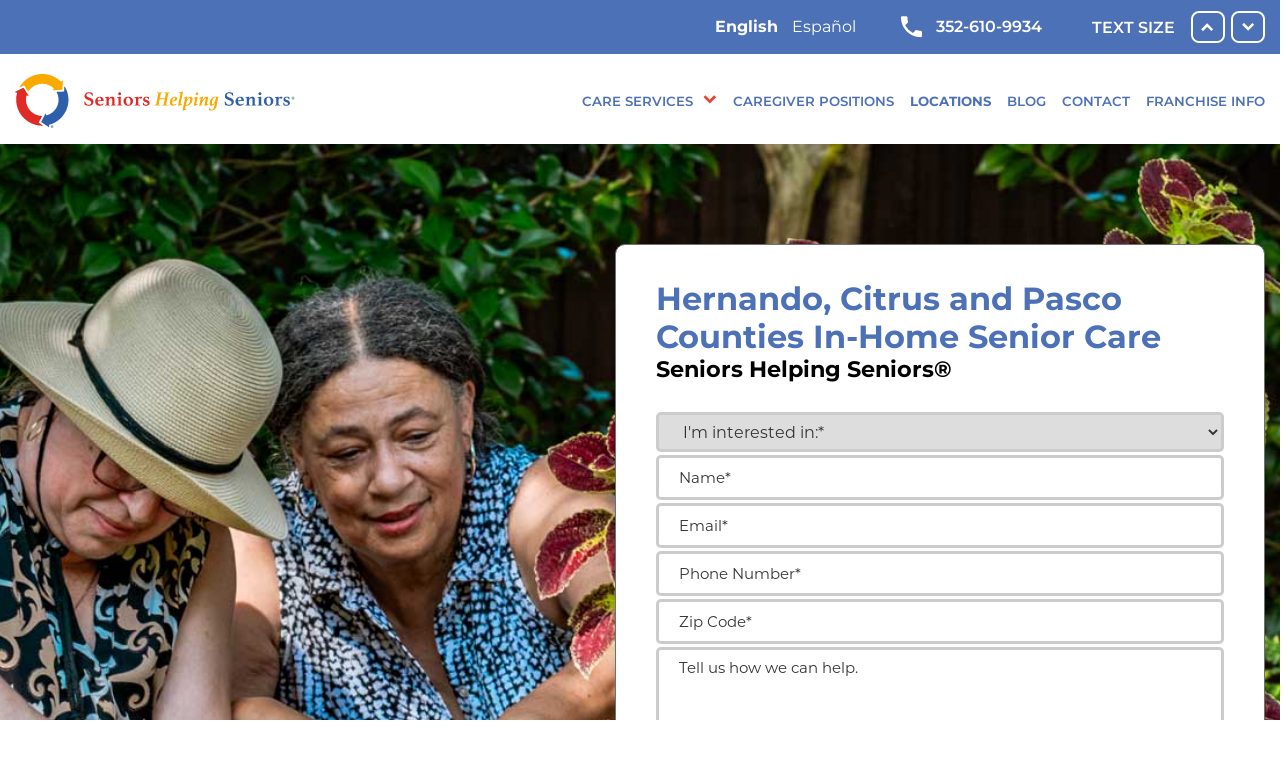

--- FILE ---
content_type: text/html;charset=UTF-8
request_url: https://locations.seniorshelpingseniors.com/fl/springhill/138.html
body_size: 26367
content:
<!DOCTYPE html>
<html lang="en">
<head>
    <title>Spring Hill In-Home Senior Care | Seniors Helping Seniors | Location 138</title>

    <!-- Meta Tags -->
    <meta http-equiv="X-UA-Compatible" content="IE=Edge">
<meta name="description" content="Need in-home senior care? We offer many kinds of help, day or night, along with companionship from caring fellow seniors.  Find a Spring Hill, FL location near you today!">
<meta name="keywords" content="Spring Hill seniors helping seniors, Spring Hill senior care, Spring Hill senior home care, Spring Hill senior help, Spring Hill in home senior care">
<meta http-equiv="Content-Type" content="text/html; charset=utf-8">
<meta http-equiv="content-language" content="en-us">
<meta name="viewport" content="width=device-width, initial-scale=1">
<meta name="language" content="English">
<meta name="city" content="Spring Hill">
<meta name="state" content="FL, Florida">
<meta name="zip" content="34606">
<meta name="address" content="5331 Commercial Way, Spring Hill, FL, 34606">    <meta property="og:locale" content="en_US">
    <meta property="og:title" content="Seniors Helping Seniors In-Home Senior Care">
    <meta property="og:description" content="Our caregivers provide in-home senior care services, including personalized companionship, daily living assistance, and specialized support.">
    <meta property="og:site_name" content="Seniors Helping Seniors">
    <meta property="og:image" content="https://seniorshelpingseniors.com/wp-content/uploads/2023/09/seniors-helping-seniors-fallback-image.jpeg">
    <meta property="og:image:width" content="1400">
    <meta property="og:image:height" content="960">
    <meta property="og:image:type" content="image/jpeg">
    <meta name="twitter:card" content="summary_large_image">
    <meta property="og:url" content="https://locations.seniorshelpingseniors.com/fl/springhill/138.html">

    <!-- Site Validations  -->
    <meta name="google-site-verification" content="n0D-3-b7V0Yai3lYqHLERvOZSHO70cd3k15OKDWEXNI" />
<meta name="msvalidate.01" content="836B004EC7BD28B0C3F016960F813AF1" />
    <!-- Canonical -->
    <link rel="canonical" href="https://locations.seniorshelpingseniors.com/fl/springhill/138.html" />

    <!-- Javascript -->
    <script type="text/javascript">
    //<!--
    
    var RLS = {};
    var hours = {};

    //-->
</script>
    <!-- Dashboard head scripts -->
    <!-- Google Tag Manager -->
<script>(function(w,d,s,l,i){w[l]=w[l]||[];w[l].push({'gtm.start':
new Date().getTime(),event:'gtm.js'});var f=d.getElementsByTagName(s)[0],
j=d.createElement(s),dl=l!='dataLayer'?'&l='+l:'';j.async=true;j.src=
'https://www.googletagmanager.com/gtm.js?id='+i+dl;f.parentNode.insertBefore(j,f);
})(window,document,'script','dataLayer','GTM-WS3GT5GC');</script>
<!-- End Google Tag Manager -->
    <!-- Link Tags -->
    <link href="https://assets.locations.seniorshelpingseniors.com/images/favicon.png" rel="shortcut icon">
    <style id="antiClickjack">body {display:none !important;}</style>
<script type="text/javascript">
    if (self !== top) {
      top.location = self.location;  
    } else {
        var antiClickjack = document.getElementById("antiClickjack"); antiClickjack.parentNode.removeChild(antiClickjack);
    }
    //Cross Frame Scripting prevention
    if (top.frames.length!=0) {
        top.location = self.document.location;
    }
</script>
     <!-- StyleSheets --> 
    <link href="https://assets.locations.seniorshelpingseniors.com/min/styles.min.css?v=4314072a93014e577ea9c69a24395c95" rel="stylesheet" media="screen">
    <link rel="stylesheet" type="text/css" href="https://assets.locations.seniorshelpingseniors.com/css/slick.css"/>
    <link rel="stylesheet" type="text/css" href="https://assets.locations.seniorshelpingseniors.com/css/slick-themes.css"/>
</head>
<body class="indy has-no-map">
        <!-- Google Tag Manager (noscript) -->
<noscript><iframe src="https://www.googletagmanager.com/ns.html?id=GTM-WS3GT5GC"
height="0" width="0" style="display:none;visibility:hidden"></iframe></noscript>
<!-- End Google Tag Manager (noscript) -->
    
    <!-- Locator Static Header --><header class="site-header">
    <div class="header-top">
        <div class="container head">
            <div class="header-top--inner">
                <div class="language-switcher">
                    <div class="gtranslate_wrapper" id="gt-wrapper-31013636"></div>					
                </div>
                                                        <a href="tel:352-610-9934" class="call-link">
                        <svg xmlns="http://www.w3.org/2000/svg" width="21" height="22" viewBox="0 0 21 22"><g><g><path fill="currentColor" d="M4.208 9.287a17.609 17.609 0 0 0 7.66 7.66l2.557-2.557a1.156 1.156 0 0 1 1.186-.28 13.26 13.26 0 0 0 4.15.663c.639 0 1.162.523 1.162 1.163v4.056c0 .64-.523 1.163-1.163 1.163C8.846 21.155 0 12.309 0 1.395 0 .754.523.231 1.162.231h4.069c.639 0 1.162.523 1.162 1.162 0 1.453.233 2.848.663 4.15.128.407.035.86-.29 1.186z"/></g></g></svg>
                        352-610-9934						
                    </a>
                                
                <div class="text-resize">
                    <span>Text Size</span>
                    <a href="javascript:void(0)" class="text-plus" onclick="resizeText(this,'+');">
                        <img src="https://assets.locations.seniorshelpingseniors.com/images/increase_size.svg" alt="Increase Size"/>
                    </a>
                    <a href="javascript:void(0)" class="text-minus" onclick="resizeText(this,'-');">
                        <img src="https://assets.locations.seniorshelpingseniors.com/images/decrease_size.svg" alt="Decrease Size"/>
                    </a>
                </div>
            </div>
        </div>
    </div>
    <div class="header-middle">
        <div class="container head">
            <div class="header-middle--inner">
                <div class="logo-wrap">
                                            <a href="https://locations.seniorshelpingseniors.com/fl/springhill/138.html" class="custom-logo-link" rel="home" aria-current="page"><img src="https://assets.locations.seniorshelpingseniors.com/images/header-logo.svg" class="custom-logo" alt="Seniors Helping Seniors" decoding="async" /></a>
                                    </div>
                <div class="nav-wrap">
                    <div class="mobile-menu-toggle">
                        <div class="nav-toggle">
                            <img src="https://assets.locations.seniorshelpingseniors.com/images/menu-icon.png" alt="Menu Icon">
                        </div>
                    </div>
                    <nav class="main-menu">
                        <div class="nav-toggle close-menu"><i class="fa-solid fa-xmark"></i></div>
                        <div class="menu-header-menu-container">
                            <ul id="primary-menu" class="menu">
                                                                                                <li id="menu-item-28" class="mega-menu menu-item menu-item-type-post_type menu-item-object-page current_page_ancestor menu-item-has-children menu-item-28 page-item-14"><a href="https://locations.seniorshelpingseniors.com/fl/springhill/care-services-138.html" aria-current="page">Care Services</a>
                                                                    <ul class="sub-menu">
                                                                                    <li class="menu-item menu-item-type-custom menu-item-object-custom current-menu-item"><a href="https://locations.seniorshelpingseniors.com/fl/springhill/care-services-138.html#companionship-and-socialization" aria-current="page">Companionship & Socialization</a></li>
                                                                                    <li class="menu-item menu-item-type-custom menu-item-object-custom current-menu-item"><a href="https://locations.seniorshelpingseniors.com/fl/springhill/care-services-138.html#personal-care-and-daily-living-assistance" aria-current="page">Personal Care & Daily Living Assistance</a></li>
                                                                                    <li class="menu-item menu-item-type-custom menu-item-object-custom current-menu-item"><a href="https://locations.seniorshelpingseniors.com/fl/springhill/care-services-138.html#memory-dementia-and-alzheimers-care" aria-current="page">Memory, Dementia & Alzheimer's Care</a></li>
                                                                                    <li class="menu-item menu-item-type-custom menu-item-object-custom current-menu-item"><a href="https://locations.seniorshelpingseniors.com/fl/springhill/care-services-138.html#respite-care" aria-current="page">Respite Care</a></li>
                                                                                    <li class="menu-item menu-item-type-custom menu-item-object-custom current-menu-item"><a href="https://locations.seniorshelpingseniors.com/fl/springhill/care-services-138.html#veteran-services" aria-current="page">Veteran Services</a></li>
                                                                                    <li class="menu-item menu-item-type-custom menu-item-object-custom current-menu-item"><a href="https://locations.seniorshelpingseniors.com/fl/springhill/care-services-138.html#meal-preparation-and-shopping" aria-current="page">Meal Preparation & Shopping</a></li>
                                                                                    <li class="menu-item menu-item-type-custom menu-item-object-custom current-menu-item"><a href="https://locations.seniorshelpingseniors.com/fl/springhill/care-services-138.html#light-housekeeping" aria-current="page">Light Housekeeping</a></li>
                                                                                    <li class="menu-item menu-item-type-custom menu-item-object-custom current-menu-item"><a href="https://locations.seniorshelpingseniors.com/fl/springhill/care-services-138.html#medication-reminders" aria-current="page">Medication Reminders</a></li>
                                                                                    <li class="menu-item menu-item-type-custom menu-item-object-custom current-menu-item"><a href="https://locations.seniorshelpingseniors.com/fl/springhill/care-services-138.html#running-errands" aria-current="page">Running Errands</a></li>
                                                                                    <li class="menu-item menu-item-type-custom menu-item-object-custom current-menu-item"><a href="https://locations.seniorshelpingseniors.com/fl/springhill/care-services-138.html#transportation-to-appointments-events-and-outings" aria-current="page">Transportation to Appointments, Events, &amp; Outings</a></li>
                                                                                    <li class="menu-item menu-item-type-custom menu-item-object-custom current-menu-item"><a href="https://locations.seniorshelpingseniors.com/fl/springhill/care-services-138.html#long-distance-check-ins" aria-current="page">Long Distance Check-Ins</a></li>
                                                                                    <li class="menu-item menu-item-type-custom menu-item-object-custom current-menu-item"><a href="https://locations.seniorshelpingseniors.com/fl/springhill/care-services-138.html#safety-and-fall-prevention" aria-current="page">Safety & Fall Prevention</a></li>
                                                                                    <li class="menu-item menu-item-type-custom menu-item-object-custom current-menu-item"><a href="https://locations.seniorshelpingseniors.com/fl/springhill/care-services-138.html#pet-care" aria-current="page">Pet Care</a></li>
                                                                            </ul>
                                   
                                </li>
                                                                <li id="menu-item-29" class="menu-item menu-item-type-post_type menu-item-object-page menu-item-29"><a href="https://locations.seniorshelpingseniors.com/fl/springhill/caregiver-positions-138.html">Caregiver Positions</a></li>
                                <li id="menu-item-32" class="menu-item menu-item-type-post_type menu-item-object-page menu-item-32 current-menu-item page_item current_page_item current-menu-ancestor current-menu-parent current_page_parent current_page_ancestor" ><a href="https://locations.seniorshelpingseniors.com">Locations</a></li>
                                                                <li id="menu-item-33" class="menu-item menu-item-type-post_type menu-item-object-page menu-item-33"><a href="https://locations.seniorshelpingseniors.com/fl/springhill/blog-138.html">Blog</a></li>
                                                                <li id="menu-item-30" class="menu-item menu-item-type-post_type menu-item-object-page menu-item-30"><a href="https://locations.seniorshelpingseniors.com/fl/springhill/138.html#location-form-anchor">Contact</a></li>
                                <li id="menu-item-365" class="menu-item menu-item-type-custom menu-item-object-custom menu-item-365"><a target="_blank" rel="noopener" href="https://seniorshelpingseniorsfranchise.com/">Franchise Info</a></li>
                            </ul>
                        </div>						
                    </nav>
                </div>
            </div>
        </div>
    </div>
</header><!-- #masthead -->
    <div class="main-wrapper " id="main-container">
        
        <div class="container-fluid">

    <div class="locator">
                        <section class="home-hero hide-mobile lazyload"
    style="background-image: url('https://assets.locations.seniorshelpingseniors.com/images/shs-hero-template-homepage-01.jpg');">
    <div class="container">
        <div class="home-hero-content">
           
                            <div class="location-form" id="location-form-anchor">
                    <h1 class="location-card-header indy-card-header mb-20 notranslate" data-profile-field="">
                        Hernando, Citrus and Pasco Counties In-Home Senior Care<br><span>Seniors Helping Seniors®</span> 
                    </h1>
                    <iframe src="https://seniorshelpingseniors.com/locationforms/seniors-helping-seniors-hernando-citrus-and-pasco-counties/" scrolling="yes" frameborder="0" marginheight="0px" marginwidth="0px" data-profile-field=""></iframe>
                    <div class="form-contact-info">
                        <a class="email icon ga-link w-50" data-hide-empty="shseastpasco@gmail.com"  title="email location" alt="email location" data-ga="Indy, Email - 138" aria-label="To email location click this link or send email to: shseastpasco@gmail.com" href="mailto:shseastpasco@gmail.com">
                            shseastpasco@gmail.com</a>
                        <a class="phone icon ga-link" title="Call location" alt="Call location" data-ga="Indy, Phone - 138" aria-label="To call location dial: (352) 610-9934" href="tel:352-610-9934">
                           352-610-9934 <br>
                        </a>
                    </div>
                </div>
                                 
        </div>
    </div>
</section>
<section class="home-hero show-mobile lazyload"
    style="background-image: url('https://assets.locations.seniorshelpingseniors.com/images/shs-hero-template-homepage-01-mobile.jpg') !important;">
    <div class="container">
        <div class="home-hero-content">
                            <div class="location-form">
                    <h1 class="location-card-header indy-card-header mb-20 notranslate" data-profile-field="">
                        Hernando, Citrus and Pasco Counties In-Home Senior Care<br><span>Seniors Helping Seniors®</span> 
                    </h1>
                    <iframe src="https://seniorshelpingseniors.com/locationforms/seniors-helping-seniors-hernando-citrus-and-pasco-counties/" scrolling="yes" frameborder="0" marginheight="0px" marginwidth="0px" data-profile-field=""></iframe>
                    <div class="form-contact-info">
                        <a class="email icon ga-link w-50" data-hide-empty="shseastpasco@gmail.com"  title="email location" alt="email location" data-ga="Indy, Email - 138" aria-label="To email location click this link or send email to: shseastpasco@gmail.com" href="mailto:shseastpasco@gmail.com">
                            shseastpasco@gmail.com</a>
                        <a class="phone icon ga-link" title="Call location" alt="Call location" data-ga="Indy, Phone - 138" aria-label="To call location dial: (352) 610-9934" href="tel:352-610-9934">
                           352-610-9934 <br>
                        </a>
                    </div>
                </div>
                    </div>
    </div>
</section>
<div class="section-breadcrumbs mb-20 container text-center" role="navigation" aria-label="breadcrumbs">
	<div class="breadcrumbs">
			            <a class="breadcrumb ga-link" data-ga="Breadcrumb, Home" href="https://seniorshelpingseniors.com" title="Seniors Helping Seniors Home">Home</a>
            /
            <a class="breadcrumb ga-link" data-ga="Breadcrumb, Domain" href="https://locations.seniorshelpingseniors.com/" title="Seniors Helping Seniors Locations">Locations</a>
            / 
            <a class="breadcrumb ga-link notranslate" data-ga="Breadcrumb, Region" href="https://locations.seniorshelpingseniors.com/fl/" title="Seniors Helping Seniors in Florida">Florida</a> 
            / 

            
                            <span class="notranslate">Seniors Helping Seniors® Hernando, Citrus and Pasco Counties</span>
            
        	</div>
</div>            <div class="communities-wrap">
            <div class="text-wrapper">
                <span class="pr-10 communities-heading">Communities We Serve:</span>
                <p class="show-read-more notranslate"  data-profile-field="">
                    Hernando, Pasco and Citrus Counties                </p>
            </div>
            <a class="btn mt-20 see-more-less-btn" href="javascript:void(0);" role="button" aria-label="click to reveal or hide full list of communities we serve">See More [expand]</a>
        </div>  
            </div>
    
             
    <section class="services-home">
        <div class="container">
            <div class="title-wrap text-center">
                <h2>Our Senior Care Services</h2>
            </div>
            <div class="services-list">
                <div class="services-items">
                    <!-- show only first 8 services -->
                                                                                        <div>
                            <div class="services-item" style="width: 100%; display: inline-block;">
                                <div class="services-item--inner">
                                    <div class="icon services-icon">
                                        <a href="https://locations.seniorshelpingseniors.com/fl/springhill/care-services-138.html#companionship-and-socialization" tabindex="0">
                                            <img class="lazyload" decoding="async"
                                                src="https://assets.locations.seniorshelpingseniors.com/images/icon-companionship-web.png"
                                                alt="Companionship & Socialization">
                                        </a>
                                    </div>
                                    <h3 class="h6"><a href="https://locations.seniorshelpingseniors.com/fl/springhill/care-services-138.html#companionship-and-socialization" tabindex="0">Companionship & Socialization</a></h3>
                                </div>
                            </div>
                        </div>
                                                                                                                    <div>
                            <div class="services-item" style="width: 100%; display: inline-block;">
                                <div class="services-item--inner">
                                    <div class="icon services-icon">
                                        <a href="https://locations.seniorshelpingseniors.com/fl/springhill/care-services-138.html#personal-care-and-daily-living-assistance" tabindex="0">
                                            <img class="lazyload" decoding="async"
                                                src="https://assets.locations.seniorshelpingseniors.com/images/icon-assistance-web.png"
                                                alt="Personal Care & Daily Living Assistance">
                                        </a>
                                    </div>
                                    <h3 class="h6"><a href="https://locations.seniorshelpingseniors.com/fl/springhill/care-services-138.html#personal-care-and-daily-living-assistance" tabindex="0">Personal Care & Daily Living Assistance</a></h3>
                                </div>
                            </div>
                        </div>
                                                                                                                    <div>
                            <div class="services-item" style="width: 100%; display: inline-block;">
                                <div class="services-item--inner">
                                    <div class="icon services-icon">
                                        <a href="https://locations.seniorshelpingseniors.com/fl/springhill/care-services-138.html#memory-dementia-and-alzheimers-care" tabindex="0">
                                            <img class="lazyload" decoding="async"
                                                src="https://assets.locations.seniorshelpingseniors.com/images/icon-dementia-web.png"
                                                alt="Memory, Dementia & Alzheimer's Care">
                                        </a>
                                    </div>
                                    <h3 class="h6"><a href="https://locations.seniorshelpingseniors.com/fl/springhill/care-services-138.html#memory-dementia-and-alzheimers-care" tabindex="0">Memory, Dementia & Alzheimer's Care</a></h3>
                                </div>
                            </div>
                        </div>
                                                                                                                    <div>
                            <div class="services-item" style="width: 100%; display: inline-block;">
                                <div class="services-item--inner">
                                    <div class="icon services-icon">
                                        <a href="https://locations.seniorshelpingseniors.com/fl/springhill/care-services-138.html#respite-care" tabindex="0">
                                            <img class="lazyload" decoding="async"
                                                src="https://assets.locations.seniorshelpingseniors.com/images/icon-respite-web.png"
                                                alt="Respite Care">
                                        </a>
                                    </div>
                                    <h3 class="h6"><a href="https://locations.seniorshelpingseniors.com/fl/springhill/care-services-138.html#respite-care" tabindex="0">Respite Care</a></h3>
                                </div>
                            </div>
                        </div>
                                                                                                                    <div>
                            <div class="services-item" style="width: 100%; display: inline-block;">
                                <div class="services-item--inner">
                                    <div class="icon services-icon">
                                        <a href="https://locations.seniorshelpingseniors.com/fl/springhill/care-services-138.html#veteran-services" tabindex="0">
                                            <img class="lazyload" decoding="async"
                                                src="https://assets.locations.seniorshelpingseniors.com/images/icon-veterans-web.png"
                                                alt="Veteran Services">
                                        </a>
                                    </div>
                                    <h3 class="h6"><a href="https://locations.seniorshelpingseniors.com/fl/springhill/care-services-138.html#veteran-services" tabindex="0">Veteran Services</a></h3>
                                </div>
                            </div>
                        </div>
                                                                                                                    <div>
                            <div class="services-item" style="width: 100%; display: inline-block;">
                                <div class="services-item--inner">
                                    <div class="icon services-icon">
                                        <a href="https://locations.seniorshelpingseniors.com/fl/springhill/care-services-138.html#meal-preparation-and-shopping" tabindex="0">
                                            <img class="lazyload" decoding="async"
                                                src="https://assets.locations.seniorshelpingseniors.com/images/icon-cooking-web.png"
                                                alt="Meal Preparation & Shopping">
                                        </a>
                                    </div>
                                    <h3 class="h6"><a href="https://locations.seniorshelpingseniors.com/fl/springhill/care-services-138.html#meal-preparation-and-shopping" tabindex="0">Meal Preparation & Shopping</a></h3>
                                </div>
                            </div>
                        </div>
                                                                                                                    <div>
                            <div class="services-item" style="width: 100%; display: inline-block;">
                                <div class="services-item--inner">
                                    <div class="icon services-icon">
                                        <a href="https://locations.seniorshelpingseniors.com/fl/springhill/care-services-138.html#light-housekeeping" tabindex="0">
                                            <img class="lazyload" decoding="async"
                                                src="https://assets.locations.seniorshelpingseniors.com/images/icon-housekeeping-web.png"
                                                alt="Light Housekeeping">
                                        </a>
                                    </div>
                                    <h3 class="h6"><a href="https://locations.seniorshelpingseniors.com/fl/springhill/care-services-138.html#light-housekeeping" tabindex="0">Light Housekeeping</a></h3>
                                </div>
                            </div>
                        </div>
                                                                                                                    <div>
                            <div class="services-item" style="width: 100%; display: inline-block;">
                                <div class="services-item--inner">
                                    <div class="icon services-icon">
                                        <a href="https://locations.seniorshelpingseniors.com/fl/springhill/care-services-138.html#medication-reminders" tabindex="0">
                                            <img class="lazyload" decoding="async"
                                                src="https://assets.locations.seniorshelpingseniors.com/images/icon-medication-web.png"
                                                alt="Medication Reminders">
                                        </a>
                                    </div>
                                    <h3 class="h6"><a href="https://locations.seniorshelpingseniors.com/fl/springhill/care-services-138.html#medication-reminders" tabindex="0">Medication Reminders</a></h3>
                                </div>
                            </div>
                        </div>
                                                                                                                                                                                                                                                                                                                                                                                                                                                
                </div>
            </div>
            <div class="btn-wrap">
                <a href="https://locations.seniorshelpingseniors.com/fl/springhill/care-services-138.html" class="btn">See More</a>
            </div>
        </div>
    </section>
        <section class="need-help">
    <div class="container">
        <div class="need-help-row">
                            <div class="need-help-item">
                    <div class="need-help-item-in">
                        <div class="img-wrap">
                            <a href="https://locations.seniorshelpingseniors.com/fl/springhill/care-services-138.html" target="_blank" title="Learn more about getting help">
                                <img class="lazyload" decoding="async"
                                    src="https://assets.locations.seniorshelpingseniors.com/images/need-help-1.png"
                                    alt="man with hands on forehead">
                            </a>
                        </div>
                        <div class="content-wrap">
                            <h3><a href="https://locations.seniorshelpingseniors.com/fl/springhill/care-services-138.html" target="_blank" title="Learn more about getting help">Need Help?</a></h3>
                            <p>Searching for a like-minded friend to help tackle chores and tasks? Do you seek a companion to join you in hobbies and activities? Our caregivers – seniors themselves – show up ready to exceed expectations – on a schedule that meets your needs, including overnight. See how we can help today!</p>
                            <a href="https://locations.seniorshelpingseniors.com/fl/springhill/care-services-138.html"  target="_blank" title="Learn more about getting help" class="btn">Learn More</a>
                        </div>
                    </div>
                </div>
                            <div class="need-help-item">
                    <div class="need-help-item-in">
                        <div class="img-wrap">
                            <a href="https://locations.seniorshelpingseniors.com/fl/springhill/caregiver-positions-138.html" target="_blank" title="Learn more about helping">
                                <img class="lazyload" decoding="async"
                                    src="https://assets.locations.seniorshelpingseniors.com/images/want-to-help.png"
                                    alt="People holding a cane">
                            </a>
                        </div>
                        <div class="content-wrap">
                            <h3><a href="https://locations.seniorshelpingseniors.com/fl/springhill/caregiver-positions-138.html" target="_blank" title="Learn more about helping">Want to Help?</a></h3>
                            <p>Make a difference by joining our <strong>Seniors Helping Seniors®</strong> caregiver family. Our teams consist of mature, compassionate adults, who thrive on assisting and connecting with other wonderful individuals. Earn money while building lasting friendships! <strong>Do good and make money®</strong></p>
                            <a href="https://locations.seniorshelpingseniors.com/fl/springhill/caregiver-positions-138.html"  target="_blank" title="Learn more about helping" class="btn">Learn More</a>
                        </div>
                    </div>
                </div>
                    </div>
    </div>
</section>
            
    
            <div class="section-seo-content">
    <div class="container">
        <div class="hide-mobile">
                            <div role="application" aria-labelledby="location-h2-tag" aria-describedby="location-description">
                    <h2 class="mb-40" aria-label="About <strong>Seniors Helping Seniors®</strong>" id="location-h2-tag" data-profile-field="">
                        About <strong>Seniors Helping Seniors®</strong>                    </h2>
                </div>
                    </div>
        <div class="seo-flex-wrapper">
            <div class="seo-text w-50">
                                    <div class="show-mobile">
                                            <div role="application" aria-labelledby="location-h2-tag" aria-describedby="location-description">
                            <h2 class="mb-20" aria-label="About <strong>Seniors Helping Seniors®</strong>" id="location-h2-tag" data-profile-field="">
                                About <strong>Seniors Helping Seniors®</strong>                            </h2>
                        </div>
                                    </div>
                   
                <div class="location-description" id="location-description" aria-label="Description about this location" data-profile-field="">
                    <p>
Our in-home care services brighten the lives of seniors, who can benefit from a helping hand and a friendly smile. Our caregivers, who are seniors themselves, make your life easier through compassionate support, beautifully vibrant moments, and shared experiences.
</p>
<p> 
As your personal caregivers, we relate to the opportunities and challenges of aging. Your days should be filled with ease and joy! That’s why our entire Hernando, Citrus and Pasco Counties team is committed to empowering seniors, helping them continue to live independent lives from the comfort of home. As your specific needs change, you can count on <strong>Seniors Helping Seniors®</strong> Hernando, Citrus and Pasco Counties to support you in ways you find most helpful.
</p>
<p> 
We’re honored to have forged many friendships in this community through our day-to-day assistance and companionship. We can’t wait to connect with you!
</p>                </div>
            </div>
                            <div class="seo-image">
                    <img src="https://assets.locations.seniorshelpingseniors.com/images/seo-section-01.jpg" alt="seniors smiling" aria-label="seniors smiling" data-profile-field="">
                </div>
              
        </div>
    </div>    
</div>        
            <section class="our-mission">
            <div class="container">
            <div class="our-mission-row pb-20 mb-40">
                <div class="img-wrap col">
                    <div class="img-wrap-in ">
                                                    <img class="lazyload" decoding="async"
                                src="https://rstatic.locations.seniorshelpingseniors.com/domain/7211_2945_SHS_mission-video_frame1-1.jpg" 
                                alt="Video of people interacting with each other" data-profile-field="">
                            <a href="https://seniorshelpingseniors.com/wp-content/uploads/2024/01/SHS_web-intro-video_011724.mp4" title="play video" target="_blank" 
                                class="play-btn" data-profile-field="">
                                <img class="lazyload" decoding="async"
                                    src="https://assets.locations.seniorshelpingseniors.com/images/play-btn-1.png"
                                    alt="Play Button">
                            </a>
                                            </div>
                </div>
                <div class="content-wrap col">
                    <h3 data-profile-field="">Our Mission</h3>
                    <p data-profile-field=""><strong>Seniors Helping Seniors®</strong> in-home care services provides our seniors with the ability to choose an independent lifestyle in their own homes, for as long as possible, with the dignity and respect they deserve. We do this by matching them with loving, caring and compassionate active mature caregivers to provide their needed services.</p>
                                            <a href="138.html#location-form-anchor" title="Learn more about Our Mission" class="btn" data-profile-field="">Learn More</a>
                                    </div>
            </div>
        </div>    
        
    
            <div class="background-wrapper bg-gray">
            <div class="team-members-awards container" data-profile-field-description="" data-profile-field="">
                <div class="team-heading">
                    <h2 data-profile-field="">Accolades / Awards / Memberships</h2>
                </div>
                <div class="team-members-wrap container">
                                            <div class="owner-photo-wrap">
                            <img decoding="async" loading="lazy"
                                src="https://assets.locations.seniorshelpingseniors.com/images/home-care-member-badge.png" alt=""
                                >
                            <p class="pt-20"></p>
                        </div>
                                    </div>
                <div class="text-center mt-50">
                    <a href="https://locations.seniorshelpingseniors.com/fl/springhill/138.html#location-form-anchor" title="Contact Us" class="btn">Contact Us</a>
                </div>
            </div>
        </div>
       

</section>

            <section class="testimonial-wrap">
        <div class="container">
            <div class="testimonial-parent">
                <div class="testimonial-items">
                                            <div class="testimonial-item">
                            <div class="author-img">
                                <img class="lazyload" decoding="async"
                                    src="https://assets.locations.seniorshelpingseniors.com/images/avatar-5b.jpg"
                                    alt="blue icon of two people" />
                            </div>
                            <div class="quote-description">
                                <p>"My Seniors Helping Seniors® caregivers are dependable and willingly undertake whatever
                                    tasks they are asked to do. It is especially helpful to receive reminders for scheduled
                                    activities so I can attend and enjoy my social plans. Utilizing Seniors Helping Seniors® has
                                    worked well for me and I appreciate their kind assistance."</p>
                            </div>
                                                    </div>
                                            <div class="testimonial-item">
                            <div class="author-img">
                                <img class="lazyload" decoding="async"
                                    src="https://assets.locations.seniorshelpingseniors.com/images/avatar-4r.jpg"
                                    alt="red icon of hands" />
                            </div>
                            <div class="quote-description">
                                <p>"My dependable and friendly Seniors Helping Seniors® caregiver provides transportation
                                to my scheduled appointments as well as taking care of household errands.&nbsp;She enjoys
                                cooking so we’ll often grocery shop together for her recipes. And now I indulge in the most
                                delicious and nutritious meals right in my own home!"</p>
                            </div>
                                                    </div>
                                            <div class="testimonial-item">
                            <div class="author-img">
                                <img class="lazyload" decoding="async"
                                    src="https://assets.locations.seniorshelpingseniors.com/images/avatar-3b.jpg"
                                    alt="blue icon of two people hugging" />
                            </div>
                            <div class="quote-description">
                                <p>"I live independently in my own home; I have also had a few lifestyle changes including
                                joint replacements. So, I explored personal in-home care support and contacted Seniors
                                Helping Seniors® in-home care services. A plan was quickly put in place for my care a few
                                days a week. I am very fortunate for all the help from my Seniors Helping Seniors®
                                caregiver."</p>
                            </div>
                                                    </div>
                                            <div class="testimonial-item">
                            <div class="author-img">
                                <img class="lazyload" decoding="async"
                                    src="https://assets.locations.seniorshelpingseniors.com/images/avatar-7r.jpg"
                                    alt="red icon of a person" />
                            </div>
                            <div class="quote-description">
                                <p>“For many elderlies, the pandemic really sent their feelings of loneliness and isolation
                                right through the roof! No one should have to combat loneliness. Sometimes the only thing
                                you can do is give yourself. I enjoy my Seniors Helping Seniors® client’s stories of their
                                past. Just listening to what they have lived through and hearing their views of the present
                                and the future can be an eye-opening experience. I really enjoy my visits! I hope that my
                                presence is one of their presents for the week. Being a senior myself, the benefits work
                                both ways.”</p>
                            </div>
                                                    </div>
                                            <div class="testimonial-item">
                            <div class="author-img">
                                <img class="lazyload" decoding="async"
                                    src="https://assets.locations.seniorshelpingseniors.com/images/avatar-6b.jpg"
                                    alt="blue icon of a person" />
                            </div>
                            <div class="quote-description">
                                <p>“I‘ve been enjoying my role at Seniors Helping Seniors® in-home care services for a few
                                months now. I really find the assignments to be fun and insightful. You feel your visit
                                quickly becomes an important piece of your Seniors Helping Seniors® client’s week and you
                                both end up looking forward to the time together.”</p>
                            </div>
                                                    </div>
                                            <div class="testimonial-item">
                            <div class="author-img">
                                <img class="lazyload" decoding="async"
                                    src="https://assets.locations.seniorshelpingseniors.com/images/avatar-5r.jpg"
                                    alt="red icon of two people" />
                            </div>
                            <div class="quote-description">
                                <p>“I have always enjoyed talking to the elderly. They are a wealth of knowledge having lived
                                through the Depression and World War II. I ask my clients where they were when Pearl Harbor
                                happened. Seniors Helping Seniors® client are really the greatest Generation.”</p>
                            </div>
                                                    </div>
                                    </div>
            </div>
        </div>
    </section>
                    <div class="blog-feed container">
    <h2 class="text-center mb-40" data-profile-field="">News and Events    </h2>
    <div id="rss-feed" class="blog-list-block">
        <div class="container">

            <div class="row">
                                                    
                                                                                            <!-- get the image from CDATA -->
                                                                                                                        
                        
                                                
                                                                            
                                                                                                    <div class="blog-list-item">
                                <div class="img-block">
                                    <a href="https://locations.seniorshelpingseniors.com/fl/springhill/blog-138.html#blog-post-1">
                                        <img class="lazyload" src="https://seniorshelpingseniors.com/wp-content/uploads/2026/01/seniors-helping-seniors-creativitysq-300x300.jpg" alt="Aging Well Through Creativity: Easy Art and Craft Ideas for Older Adults" data-bg="https://seniorshelpingseniors.com/wp-content/uploads/2026/01/seniors-helping-seniors-creativitysq-300x300.jpg" />
                                    </a>
                                </div>
                                <div class="blog-meta">
                                    <span>
                                        <i class="fa-regular fa-user">Seniors Helping Seniors®</i>
                                    </span>
                                    <span>
                                        <i class="fa-regular fa-clock">12 Jan 2026</i>
                                    </span>
                                    <span>
                                        <ul>
                                            <li>
                                                <a href="https://locations.seniorshelpingseniors.com/fl/springhill/138.html">Seniors Helping Seniors® in-home care services</a>
                                            </li>
                                        </ul>
                                    </span>
                                </div>
                                <h3><a href="https://locations.seniorshelpingseniors.com/fl/springhill/blog-138.html#blog-post-1">Aging Well Through Creativity: Easy Art and Craft Ideas for Older Adults</a></h3>
                                <div class="content">
                                    <p><p>January often brings a sense of fresh beginnings — a perfect time to welcome comfort, creativity, and the simple joy of making something with your own hands. For older adults, creative expression is far more...</p>
<p>The post <a href="https://seniorshelpingseniors.com/seniors-helping-seniors-in-home-care-services/aging-well-through-creativity-easy-art-and-craft-ideas-for-older-adults/">Aging Well Through Creativity: Easy Art and Craft Ideas for Older Adults</a> appeared first on <a href="https://seniorshelpingseniors.com">Seniors Helping Seniors</a>.</p>
</p>
                                </div>
                                <a href="https://locations.seniorshelpingseniors.com/fl/springhill/blog-138.html#blog-post-1" class="read-more">Read More</a>
                            </div>
                          
                                                                                            <!-- get the image from CDATA -->
                                                                                                                        
                        
                                                
                                                                            
                                                                                                    <div class="blog-list-item">
                                <div class="img-block">
                                    <a href="https://locations.seniorshelpingseniors.com/fl/springhill/blog-138.html#blog-post-2">
                                        <img class="lazyload" src="https://seniorshelpingseniors.com/wp-content/uploads/2026/01/seniors-helping-seniors-stay-connected-in-winter-sq-300x300.jpg" alt="Bringing Friendship Indoors: 5 Simple Ways for Seniors to Stay Connected This Winter" data-bg="https://seniorshelpingseniors.com/wp-content/uploads/2026/01/seniors-helping-seniors-stay-connected-in-winter-sq-300x300.jpg" />
                                    </a>
                                </div>
                                <div class="blog-meta">
                                    <span>
                                        <i class="fa-regular fa-user">Seniors Helping Seniors®</i>
                                    </span>
                                    <span>
                                        <i class="fa-regular fa-clock">16 Dec 2025</i>
                                    </span>
                                    <span>
                                        <ul>
                                            <li>
                                                <a href="https://locations.seniorshelpingseniors.com/fl/springhill/138.html">Seniors Helping Seniors® in-home care services</a>
                                            </li>
                                        </ul>
                                    </span>
                                </div>
                                <h3><a href="https://locations.seniorshelpingseniors.com/fl/springhill/blog-138.html#blog-post-2">Bringing Friendship Indoors: 5 Simple Ways for Seniors to Stay Connected This Winter</a></h3>
                                <div class="content">
                                    <p><p>Winter may bring colder temperatures and early sunsets, but it doesn’t have to cool down your social life. When the season settles in, even the most outgoing person may feel less motivated to socialize. For...</p>
<p>The post <a href="https://seniorshelpingseniors.com/seniors-helping-seniors-in-home-care-services/bringing-friendship-indoors-5-simple-ways-for-seniors-to-stay-connected-this-winter-2/">Bringing Friendship Indoors: 5 Simple Ways for Seniors to Stay Connected This Winter</a> appeared first on <a href="https://seniorshelpingseniors.com">Seniors Helping Seniors</a>.</p>
</p>
                                </div>
                                <a href="https://locations.seniorshelpingseniors.com/fl/springhill/blog-138.html#blog-post-2" class="read-more">Read More</a>
                            </div>
                          
                                                                                            <!-- get the image from CDATA -->
                                                                                                                        
                        
                                                
                                                                            
                                                                                                    <div class="blog-list-item">
                                <div class="img-block">
                                    <a href="https://locations.seniorshelpingseniors.com/fl/springhill/blog-138.html#blog-post-3">
                                        <img class="lazyload" src="https://seniorshelpingseniors.com/wp-content/uploads/2026/01/seniors-helping-seniors-winter-skincare-sq-300x300.jpg" alt="Senior Skin Care Made Simple: 4 Tips for Healthier, Happier Skin" data-bg="https://seniorshelpingseniors.com/wp-content/uploads/2026/01/seniors-helping-seniors-winter-skincare-sq-300x300.jpg" />
                                    </a>
                                </div>
                                <div class="blog-meta">
                                    <span>
                                        <i class="fa-regular fa-user">Seniors Helping Seniors®</i>
                                    </span>
                                    <span>
                                        <i class="fa-regular fa-clock">08 Dec 2025</i>
                                    </span>
                                    <span>
                                        <ul>
                                            <li>
                                                <a href="https://locations.seniorshelpingseniors.com/fl/springhill/138.html">Seniors Helping Seniors® in-home care services</a>
                                            </li>
                                        </ul>
                                    </span>
                                </div>
                                <h3><a href="https://locations.seniorshelpingseniors.com/fl/springhill/blog-138.html#blog-post-3">Senior Skin Care Made Simple: 4 Tips for Healthier, Happier Skin</a></h3>
                                <div class="content">
                                    <p><p>In your life, your skin will experience decades of smiles, sunshine, and everything in between. Over time, skin naturally becomes thinner and more delicate, making consistent care increasingly important. Healthy skin plays an essential role...</p>
<p>The post <a href="https://seniorshelpingseniors.com/seniors-helping-seniors-in-home-care-services/senior-skin-care-made-simple-4-tips-for-healthier-happier-skin/">Senior Skin Care Made Simple: 4 Tips for Healthier, Happier Skin</a> appeared first on <a href="https://seniorshelpingseniors.com">Seniors Helping Seniors</a>.</p>
</p>
                                </div>
                                <a href="https://locations.seniorshelpingseniors.com/fl/springhill/blog-138.html#blog-post-3" class="read-more">Read More</a>
                            </div>
                          
                                                                                            <!-- get the image from CDATA -->
                                                                                                                        
                        
                                                                                                                                
                                                                          
                                                                                            <!-- get the image from CDATA -->
                                                                                                                        
                        
                                                
                                                                            
                                                                          
                                                                                            <!-- get the image from CDATA -->
                                                                                                                        
                        
                                                                                                                                
                                                                          
                                                                                            <!-- get the image from CDATA -->
                                                                                                                        
                        
                                                
                                                                            
                                                                          
                                                                                            <!-- get the image from CDATA -->
                                                                                                                        
                        
                                                
                                                                            
                                                                          
                                                                                            <!-- get the image from CDATA -->
                                                                                                                        
                        
                                                                                                                                
                                                                          
                                                                                            <!-- get the image from CDATA -->
                                                                                                                        
                        
                                                                                                                                
                                                                          
                                                                                            <!-- get the image from CDATA -->
                                                                                                                        
                        
                                                
                                                                            
                                                                          
                                                                                            <!-- get the image from CDATA -->
                                                                                                                        
                        
                                                                                                                                
                                                                          
                                                                                            <!-- get the image from CDATA -->
                                                                                                                        
                        
                                                
                                                                            
                                                                          
                                                                                            <!-- get the image from CDATA -->
                                                                                                                        
                        
                                                
                                                                            
                                                                          
                                                                                            <!-- get the image from CDATA -->
                                                                                                                        
                        
                                                
                                                                            
                                                                          
                                                                                            <!-- get the image from CDATA -->
                                                                                                                        
                        
                                                
                                                                            
                                                                          
                                                                                            <!-- get the image from CDATA -->
                                                                                                                        
                        
                                                
                                                                            
                                                                          
                                                                                            <!-- get the image from CDATA -->
                                                                                                                        
                        
                                                
                                                                            
                                                                          
                                                                                            <!-- get the image from CDATA -->
                                                                                                                        
                        
                                                
                                                                            
                                                                          
                                                                                            <!-- get the image from CDATA -->
                                                                                                                        
                        
                                                
                                                                            
                                                                          
                                                                                            <!-- get the image from CDATA -->
                                                                                                                        
                        
                                                
                                                                            
                                                                          
                                                                                            <!-- get the image from CDATA -->
                                                                                                                        
                        
                                                
                                                                            
                                                                          
                                                                                            <!-- get the image from CDATA -->
                                                                                                                        
                        
                                                
                                                                            
                                                                          
                                                                                            <!-- get the image from CDATA -->
                                                                                                                        
                        
                                                
                                                                            
                                                                          
                                                                                            <!-- get the image from CDATA -->
                                                                                                                        
                        
                                                
                                                                            
                                                                          
                                                                                            <!-- get the image from CDATA -->
                                                                                                                        
                        
                                                
                                                                            
                                                                          
                                                                                            <!-- get the image from CDATA -->
                                                                                                                        
                        
                                                
                                                                            
                                                                          
                                                                                            <!-- get the image from CDATA -->
                                                                                                                        
                        
                                                
                                                                            
                                                                          
                                                                                            <!-- get the image from CDATA -->
                                                                                                                        
                        
                                                
                                                                            
                                                                          
                                                                                            <!-- get the image from CDATA -->
                                                                                                                        
                        
                                                
                                                                            
                                                                          
                                                                                            <!-- get the image from CDATA -->
                                                                                                                        
                        
                                                
                                                                            
                                                                          
                                                                                            <!-- get the image from CDATA -->
                                                                                                                        
                        
                                                
                                                                            
                                                                          
                                                                                            <!-- get the image from CDATA -->
                                                                                                                        
                        
                                                
                                                                            
                                                                          
                                                                                            <!-- get the image from CDATA -->
                                                                                                                        
                        
                                                
                                                                            
                                                                          
                                                                                            <!-- get the image from CDATA -->
                                                                                                                        
                        
                                                
                                                                            
                                                                          
                                                                                            <!-- get the image from CDATA -->
                                                                                                                        
                        
                                                
                                                                            
                                                                          
                                                                                            <!-- get the image from CDATA -->
                                                                                                                        
                        
                                                
                                                                            
                                                                          
                                                                                            <!-- get the image from CDATA -->
                                                                                                                        
                        
                                                
                                                                            
                                                                          
                                                                                            <!-- get the image from CDATA -->
                                                                                                                        
                        
                                                
                                                                            
                                                                          
                                                                                            <!-- get the image from CDATA -->
                                                                                                                        
                        
                                                
                                                                            
                                                                          
                                                                                            <!-- get the image from CDATA -->
                                                                                                                        
                        
                                                
                                                                            
                                                                          
                                                                                            <!-- get the image from CDATA -->
                                                                                                                        
                        
                                                
                                                                            
                                                                          
                                                                                            <!-- get the image from CDATA -->
                                                                                                                        
                        
                                                
                                                                            
                                                                          
                                                                                            <!-- get the image from CDATA -->
                                                                                                                        
                        
                                                
                                                                            
                                                                          
                                                                                            <!-- get the image from CDATA -->
                                                                                                                        
                        
                                                
                                                                            
                                                                          
                                                                                            <!-- get the image from CDATA -->
                                                                                                                        
                        
                                                
                                                                            
                                                                          
                                                                                            <!-- get the image from CDATA -->
                                                                                                                        
                        
                                                
                                                                            
                                                                          
                                                                                            <!-- get the image from CDATA -->
                                                                                                                        
                        
                                                
                                                                            
                                                                          
                                                                                            <!-- get the image from CDATA -->
                                                                                                                        
                        
                                                
                                                                            
                                                                          
                                                                                            <!-- get the image from CDATA -->
                                                                                                                        
                        
                                                
                                                                            
                                                                          
                                                                                            <!-- get the image from CDATA -->
                                                                                                                        
                        
                                                
                                                                            
                                                                          
                                                                                            <!-- get the image from CDATA -->
                                                                                                                        
                        
                                                
                                                                            
                                                                          
                                                                                            <!-- get the image from CDATA -->
                                                                                                                        
                        
                                                
                                                                            
                                                                          
                                                                                            <!-- get the image from CDATA -->
                                                                                                                        
                        
                                                
                                                                            
                                                                          
                                                                                            <!-- get the image from CDATA -->
                                                                                                                        
                        
                                                                                                                                
                                                                          
                                                                                            <!-- get the image from CDATA -->
                                                                                                                        
                        
                                                                                                                                
                                                                          
                                                                                            <!-- get the image from CDATA -->
                                                                                                                        
                        
                                                                                                                                
                                                                          
                                                                                            <!-- get the image from CDATA -->
                                                                                                                        
                        
                                                                                                                                
                                                                          
                                                    
            </div>

        </div>        
    </div>
</div>                
    
    </div>

    </div>        

    <!-- Locator Static Footer --><footer class="site-footer">
    <div class="container">
        <div class="footer--inner">
            <div class="left-wrap">
                <div class="top-wrap">
                    <div class="logo-wrap">
                        <a href="https://seniorshelpingseniors.com">
                            <img class="lazyload" src="https://assets.locations.seniorshelpingseniors.com/images/footer-logo.svg" alt="footer-logo">
                        </a>
                    </div>
                    <div class="contact-info">
                        <div class="address notranslate">
                            
                            <p><a href="#" target="_blank">
                                                                    Seniors Helping Seniors® Hernando, Citrus and Pasco Counties
                                                                            <span class="is-block mt-10">5331 Commercial Way 3632 Land O Lakes Blvd Land O Lakes Fl 34639</span>
                                        <span>Spring Hill, Florida 34606</span>
                                                                    </a>
                                                                            <div class="license-number">License # 233739 / 237288</div>
                                                                                                </p>
                        </div>
                        <div class="call-social">
                                                            <div class="flex flex-col phone-wrapper">
                                                                        <a href="tel:352-610-9934" class="call-link">
                                        <svg xmlns="http://www.w3.org/2000/svg" width="19" height="29" viewBox="0 0 19 29">
                                            <g>
                                                <g transform="rotate(18 9.5 14.5)">
                                                    <path fill="#4d71b7"
                                                        d="M2.537 12.764a19.156 19.156 0 0 0 8.334 8.334l2.782-2.782a1.257 1.257 0 0 1 1.29-.304c1.416.468 2.946.721 4.514.721.695 0 1.264.569 1.264 1.265v4.413c0 .695-.569 1.264-1.264 1.264-11.874 0-21.497-9.623-21.497-21.497 0-.695.569-1.264 1.264-1.264H3.65c.696 0 1.265.569 1.265 1.264 0 1.58.253 3.098.72 4.515.14.442.038.935-.316 1.29z" />
                                                </g>
                                            </g>
                                        </svg>
                                        352-610-9934                                    </a>
                                                                    </div>
                                                        
                            <ul class="social-links">
                                                                                                            <li><a href="https://www.facebook.com/seniorshelpingseniorsfl/" target="_blank"><img
                                            class="lazyload" src="https://assets.locations.seniorshelpingseniors.com/images/fb_icon-1.png"
                                            alt="fb_icon"></a></li>
                                                                                                                                                    <li><a href="https://www.linkedin.com/company/seniors-helping-seniors-in-home-care-services" target="_blank"><img
                                            class="lazyload" src="https://assets.locations.seniorshelpingseniors.com/images/linkedin_icon.png"
                                            alt="linkedin_icon"></a></li>
                                     
                                                                            <li><a href="https://www.instagram.com/seniorshelpseniors" target="_blank"><img
                                            class="lazyload" src="https://assets.locations.seniorshelpingseniors.com/images/insta_icon-2.png"
                                            alt="instagram_icon"></a></li>
                                     
                                                                            <li><a href="https://www.youtube.com/@SeniorsHelpingSeniorsInHome" target="_blank"><img
                                            class="lazyload" src="https://assets.locations.seniorshelpingseniors.com/images/yt_icon-2.png"
                                            alt="youtube_icon"></a></li>
                                            
                                                                     
                                                                
                            </ul>
                        </div>
                    </div>
                </div>
                <div class="middle-wrap">
                    <div class="menu-title">MENU</div>
                                                                                <div class="menu-list">
                        <div class="menu-item">
                            <div class="menu-footer-menu-1-container">
                                                                    <ul id="primary-menu" class="menu">
                                        <li id="menu-item-55"
                                            class="menu-item menu-item-type-post_type menu-item-object-page page_item page-item-14  menu-item-55">
                                            <a href="https://locations.seniorshelpingseniors.com/fl/springhill/care-services-138.html" 
                                            aria-current="page">Care Services</a></li>
                                        <li id="menu-item-7472"
                                            class="menu-item menu-item-type-post_type menu-item-object-page menu-item-7472">
                                            <a href="https://locations.seniorshelpingseniors.com/fl/springhill/caregiver-positions-138.html">Caregiver
                                                Positions</a></li>
                                        <li id="menu-item-7476"
                                            class="menu-item menu-item-type-post_type menu-item-object-page menu-item-7476">
                                            <a href="https://locations.seniorshelpingseniors.com/fl/springhill/blog-138.html">Blog</a></li>
                                    </ul>
                                                            </div>
                        </div>
                        <div class="menu-item">
                            <div class="menu-footer-menu-2-container">
                                                                    <ul id="primary-menu" class="menu">
                                        <li id="menu-item-7474"
                                            class="menu-item menu-item-type-custom menu-item-object-custom menu-item-7474 current_page_item current-menu-item">
                                            <a href="https://locations.seniorshelpingseniors.com">Locations</a></li>
                                        <li id="menu-item-63"
                                            class="menu-item menu-item-type-post_type menu-item-object-page menu-item-63"><a
                                                href="https://locations.seniorshelpingseniors.com/fl/springhill/138.html#location-form-anchor">Contact</a>
                                        </li>
                                    </ul>
                                                            </div>
                        </div>
                        <div class="menu-item">
                            <div class="menu-footer-menu-3-container">
                                                                    <ul id="primary-menu" class="menu">
                                        <li id="menu-item-7487"
                                            class="menu-item menu-item-type-custom menu-item-object-custom menu-item-7487">
                                            <a target="_blank" rel="noopener"
                                                href="https://seniorshelpingseniorsfranchise.com/">Franchise Info</a></li>
                                        <li id=""
                                            class="menu-item menu-item-type-custom menu-item-object-custom">
                                            <a target="_blank" rel="noopener"
                                                href="https://seniorshelpingseniors.com/">Seniors Helping Seniors Corporate Website</a></li>
                                    </ul>
                                                            </div>
                        </div>
                    </div>
                </div>

                <div class="like-help-text">
                    <div class="like-help-text-inner" data-profile-field="">
                                                    <img class="lazyload" src="https://assets.locations.seniorshelpingseniors.com/images/like-help-text.png"
                            alt="like-getting-help-from-your-friends-common-thread-tagline_web">
                                              
                    </div>
                </div>

                <div class="bottom-wrap">
                    <div class="legal-link">
                        <ul>
                            <li><a href="https://seniorshelpingseniors.com/legal-disclosure/" target="_blank">Legal Disclosure</a></li>
                            <li><a href="https://seniorshelpingseniors.com/privacy-policy/" target="_blank">Privacy Policy</a></li>
                        </ul>
                    </div>
                    <div class="copyright-text">
                        <p>© 2026 <strong style="font-weight: bolder;">Seniors Helping Seniors®</strong> All trademarks are registered trademarks of
                            Corporate Mutual Resources Incorporated. <br>
                            Each office is independently owned and operated. Services vary by location. Prices and services may vary. E.O.E. All
                            Rights Reserved.</p>
                    </div>
                </div>
            </div>
            <div class="right-wrap">
                <div class="img-wrap">
                                            <img class="lazyload" src="https://assets.locations.seniorshelpingseniors.com/images/footer-img-2.png" alt="footer-img-2">
                                    </div>
            </div>
        </div>
    </div>
</footer>
    <script type="text/javascript">
    //<!--
    sessionStorage.setItem('orFilterSpids', '');
    //-->
</script>
<script type="text/javascript">
    //<!--
    sessionStorage.setItem('orFilters', '');
    //-->
</script>
<script type="text/javascript">
    //<!--
    sessionStorage.setItem('andFilterSpids', '');
    //-->
</script>
<script type="text/javascript">
    //<!--
    sessionStorage.setItem('andFilters', '');
    //-->
</script>
<script type="text/javascript">
    //<!--
    
    var pageLevel = 'indy';
    var domainName = 'locations.seniorshelpingseniors.com'; 
    var fullDomainName = 'locations.seniorshelpingseniors.com';
    var mapsUrl = 'https://assets.locations.seniorshelpingseniors.com/min/jquery.rlsmaps_v2.min.js';
    var defaultRadius = '100';
    var isMobile = '';
    var protocol = 'https://';
    var urlCountryCode = 'en-us';
    var language = '';
    var dictionary = JSON.parse(decodeURIComponent('%7B%22OPEN_TODAY_UNTIL_TIME%22%3A%7B%22en-us%22%3A%22%3Cspan%3EOpen%3C%5C%2Fspan%3E%20%5Cu2022%20Closes%20%25time%22%7D%2C%22OPEN_UNTIL_TOMORROW_AT%22%3A%7B%22en-us%22%3A%22Open%20until%20tomorrow%20at%20%25time%20%25timezone%22%7D%2C%22REOPENING_TODAY_AT_TIME%22%3A%7B%22en-us%22%3A%22%3Cspan%3EClosed%3C%5C%2Fspan%3E%20%5Cu2022%20Opens%20%25time%22%7D%2C%22CLOSED_UNTIL_DAY_AT_TIME%22%3A%7B%22en-us%22%3A%22%3Cspan%3EClosed%3C%5C%2Fspan%3E%20%5Cu2022%20Opens%20%25time%20%25day%22%7D%2C%22CLOSED_UNTIL_DAY_AT_MIDNIGHT%22%3A%7B%22en-us%22%3A%22Closed%20%5Cu2022%20Opens%20midnight%20%25day%22%7D%2C%22CLOSED_UNTIL_MIDNIGHT%22%3A%7B%22en-us%22%3A%22Closed%20%5Cu2022%20Opens%20midnight%22%7D%2C%22CLOSED_UNTIL_TOMORROW_AT_TIME%22%3A%7B%22en-us%22%3A%22%3Cspan%3EClosed%3C%5C%2Fspan%3E%20%5Cu2022%20Opens%20%25time%20%25day%22%7D%2C%22CLOSING_SOON%22%3A%7B%22en-us%22%3A%22%3Cspan%3ECloses%20Soon%3C%5C%2Fspan%3E%20%5Cu2022%20%25time%22%7D%2C%22AM%22%3A%7B%22en-us%22%3A%22AM%22%2C%22en-ca%22%3A%22h%22%2C%22de-de%22%3A%22Uhr%22%7D%2C%22PM%22%3A%7B%22en-us%22%3A%22PM%22%2C%22en-ca%22%3A%22h%22%2C%22de-de%22%3A%22Uhr%22%7D%2C%22CLOSE%22%3A%7B%22en-us%22%3A%22close%22%7D%2C%22CLOSED%22%3A%7B%22en-us%22%3A%22Closed%22%7D%2C%22THROUGH%22%3A%7B%22en-us%22%3A%22%20through%20%22%7D%2C%22OPENS_AT_TIME%22%3A%7B%22en-us%22%3A%22Opens%20at%20ERROR%22%7D%2C%22CLOSES_AT_TIME%22%3A%7B%22en-us%22%3A%22Closes%20at%20ERROR%22%7D%2C%22ADA_TIME_FORMAT_WITH_MINUTES%22%3A%7B%22en-us%22%3A%22g%20i%20A%22%7D%2C%22ADA_TIME_FORMAT_WITHOUT_MINUTES%22%3A%7B%22en-us%22%3A%22g%20A%22%7D%2C%22NO_HOURS_MESSAGE%22%3A%7B%22en-us%22%3A%22Call%20location%20for%20Hours%22%7D%2C%22TEMPORARILY_CLOSED%22%3A%7B%22en-us%22%3A%22Temporarily%20Closed%22%7D%2C%22DAYS%22%3A%7B%22en-us%22%3A%5B%22Sunday%22%2C%22Monday%22%2C%22Tuesday%22%2C%22Wednesday%22%2C%22Thursday%22%2C%22Friday%22%2C%22Saturday%22%5D%7D%2C%22DAYS_JS%22%3A%7B%22en-us%22%3A%5B%22Sunday%22%2C%22Monday%22%2C%22Tuesday%22%2C%22Wednesday%22%2C%22Thursday%22%2C%22Friday%22%2C%22Saturday%22%5D%7D%2C%22DAYS_SHORT%22%3A%7B%22en-us%22%3A%5B%22Sun%22%2C%22Mon%22%2C%22Tue%22%2C%22Wed%22%2C%22Thu%22%2C%22Fri%22%2C%22Sat%22%5D%7D%2C%22OPEN_24_HOURS%22%3A%7B%22en-us%22%3A%22Open%2024%20Hours%22%7D%2C%22TIME_FORMAT%22%3A%7B%22en-us%22%3A%22g%3Aia%22%7D%2C%22TIME_FORMAT_JS%22%3A%7B%22en-us%22%3A%22g%3Aia%22%7D%2C%22HOUR_FORMAT%22%3A%7B%22en-us%22%3A%2212%22%7D%2C%22TIME_ZONE_ABBREVIATIONS%22%3A%7B%22en-us%22%3A%7B%22-10%22%3A%22HT%22%2C%22-9%22%3A%22AKT%22%2C%22-8%22%3A%22PT%22%2C%22-7%22%3A%22MT%22%2C%22-6%22%3A%22CT%22%2C%22-5%22%3A%22ET%22%2C%22-4%22%3A%22AT%22%7D%7D%7D'));
    var BING_KEY = 'AuhiCJHlGzhg93IqUH_oCpl_-ZUrIE6SPftlyGYUvr9Amx5nzA-WqGcPquyFZl4L';
    var MAPBOX_KEY = 'pk.eyJ1Ijoicmlvc2VvIiwiYSI6ImNrbWZ3azhuNjAwbHkyd3J0aXMzdTc0OTkifQ.M9VBGRwSTaCL9F7rT0-TBQ';
    var mapsDomainName = 'maps.locations.seniorshelpingseniors.com';
    var blogLink = 'https://seniorshelpingseniors.com/category/seniors-helping-seniors-in-home-care-services,seniors-helping-seniors-hernando-citrus-and-pasco-counties/feed/';
    var spid = '';

    window.exports = {};
    var $config = {};
    $config.pageLevel = 'indy';
    $config.domainName = 'locations.seniorshelpingseniors.com';
    $config.fullDomainName = 'locations.seniorshelpingseniors.com';
    $config.assetsUrl = 'https://assets.locations.seniorshelpingseniors.com';
    $config.mapsUrl = 'https://assets.locations.seniorshelpingseniors.com/min/jquery.rlsmaps_v2.min.js';
    $config.defaultRadius = '100';
    $config.isMobile = '';
    $config.protocol = 'https://';
    $config.urlCountryCode = 'en-us';
    $config.language = '';
    $config.dictionary = JSON.parse(decodeURIComponent('%7B%22OPEN_TODAY_UNTIL_TIME%22%3A%7B%22en-us%22%3A%22%3Cspan%3EOpen%3C%5C%2Fspan%3E%20%5Cu2022%20Closes%20%25time%22%7D%2C%22OPEN_UNTIL_TOMORROW_AT%22%3A%7B%22en-us%22%3A%22Open%20until%20tomorrow%20at%20%25time%20%25timezone%22%7D%2C%22REOPENING_TODAY_AT_TIME%22%3A%7B%22en-us%22%3A%22%3Cspan%3EClosed%3C%5C%2Fspan%3E%20%5Cu2022%20Opens%20%25time%22%7D%2C%22CLOSED_UNTIL_DAY_AT_TIME%22%3A%7B%22en-us%22%3A%22%3Cspan%3EClosed%3C%5C%2Fspan%3E%20%5Cu2022%20Opens%20%25time%20%25day%22%7D%2C%22CLOSED_UNTIL_DAY_AT_MIDNIGHT%22%3A%7B%22en-us%22%3A%22Closed%20%5Cu2022%20Opens%20midnight%20%25day%22%7D%2C%22CLOSED_UNTIL_MIDNIGHT%22%3A%7B%22en-us%22%3A%22Closed%20%5Cu2022%20Opens%20midnight%22%7D%2C%22CLOSED_UNTIL_TOMORROW_AT_TIME%22%3A%7B%22en-us%22%3A%22%3Cspan%3EClosed%3C%5C%2Fspan%3E%20%5Cu2022%20Opens%20%25time%20%25day%22%7D%2C%22CLOSING_SOON%22%3A%7B%22en-us%22%3A%22%3Cspan%3ECloses%20Soon%3C%5C%2Fspan%3E%20%5Cu2022%20%25time%22%7D%2C%22AM%22%3A%7B%22en-us%22%3A%22AM%22%2C%22en-ca%22%3A%22h%22%2C%22de-de%22%3A%22Uhr%22%7D%2C%22PM%22%3A%7B%22en-us%22%3A%22PM%22%2C%22en-ca%22%3A%22h%22%2C%22de-de%22%3A%22Uhr%22%7D%2C%22CLOSE%22%3A%7B%22en-us%22%3A%22close%22%7D%2C%22CLOSED%22%3A%7B%22en-us%22%3A%22Closed%22%7D%2C%22THROUGH%22%3A%7B%22en-us%22%3A%22%20through%20%22%7D%2C%22OPENS_AT_TIME%22%3A%7B%22en-us%22%3A%22Opens%20at%20ERROR%22%7D%2C%22CLOSES_AT_TIME%22%3A%7B%22en-us%22%3A%22Closes%20at%20ERROR%22%7D%2C%22ADA_TIME_FORMAT_WITH_MINUTES%22%3A%7B%22en-us%22%3A%22g%20i%20A%22%7D%2C%22ADA_TIME_FORMAT_WITHOUT_MINUTES%22%3A%7B%22en-us%22%3A%22g%20A%22%7D%2C%22NO_HOURS_MESSAGE%22%3A%7B%22en-us%22%3A%22Call%20location%20for%20Hours%22%7D%2C%22TEMPORARILY_CLOSED%22%3A%7B%22en-us%22%3A%22Temporarily%20Closed%22%7D%2C%22DAYS%22%3A%7B%22en-us%22%3A%5B%22Sunday%22%2C%22Monday%22%2C%22Tuesday%22%2C%22Wednesday%22%2C%22Thursday%22%2C%22Friday%22%2C%22Saturday%22%5D%7D%2C%22DAYS_JS%22%3A%7B%22en-us%22%3A%5B%22Sunday%22%2C%22Monday%22%2C%22Tuesday%22%2C%22Wednesday%22%2C%22Thursday%22%2C%22Friday%22%2C%22Saturday%22%5D%7D%2C%22DAYS_SHORT%22%3A%7B%22en-us%22%3A%5B%22Sun%22%2C%22Mon%22%2C%22Tue%22%2C%22Wed%22%2C%22Thu%22%2C%22Fri%22%2C%22Sat%22%5D%7D%2C%22OPEN_24_HOURS%22%3A%7B%22en-us%22%3A%22Open%2024%20Hours%22%7D%2C%22TIME_FORMAT%22%3A%7B%22en-us%22%3A%22g%3Aia%22%7D%2C%22TIME_FORMAT_JS%22%3A%7B%22en-us%22%3A%22g%3Aia%22%7D%2C%22HOUR_FORMAT%22%3A%7B%22en-us%22%3A%2212%22%7D%2C%22TIME_ZONE_ABBREVIATIONS%22%3A%7B%22en-us%22%3A%7B%22-10%22%3A%22HT%22%2C%22-9%22%3A%22AKT%22%2C%22-8%22%3A%22PT%22%2C%22-7%22%3A%22MT%22%2C%22-6%22%3A%22CT%22%2C%22-5%22%3A%22ET%22%2C%22-4%22%3A%22AT%22%7D%7D%7D'));
    $config.pageHasMap = '';
    $config.specialties = [{"name":"Apple Maps","order":"0","group":"API Feed Submissions","spid":"5006839","value":1},{"name":"Google","order":"0","group":"API Feed Submissions","spid":"5006840","value":1},{"name":"SHS SAB","order":"0","group":"GMB Buckets","spid":"5006985","value":1},{"name":"Companionship & Socialization","order":"1","group":"Services","spid":"5006968","value":1,"data":[{"spid":"5006968","pfid":"5000238","specialty_value":"https:\/\/assets.locations.seniorshelpingseniors.com\/images\/icon-companionship-web.png","name":"specialty_services_image","searchable":"0"},{"spid":"5006968","pfid":"5000284","specialty_value":"companionship-and-socialization","name":"specialty_services_anchor_link","searchable":"0"},{"spid":"5006968","pfid":"5000355","specialty_value":"<p>Spending time with others is essential to a senior's mental and emotional health. Keep your or a senior loved one's mind engaged with meaningful social interaction from a dedicated companion. <strong>Seniors Helping Seniors\u00ae<\/strong> Hernando, Citrus and Pasco Counties caregivers are seniors themselves, which makes it easy to form a close bond. Through shared stories, moments and mutual interests, we enjoy nothing more than boosting our clients' spirits.<\/p>","name":"specialty_services_text","searchable":"0"},{"spid":"5006968","pfid":"5000356","specialty_value":"Companionship & Socialization","name":"specialty_services_name","searchable":"0"}]},{"name":"Personal Care","order":"2","group":"Services","spid":"5006965","value":1,"data":[{"spid":"5006965","pfid":"5000238","specialty_value":"https:\/\/assets.locations.seniorshelpingseniors.com\/images\/icon-assistance-web.png","name":"specialty_services_image","searchable":"0"},{"spid":"5006965","pfid":"5000284","specialty_value":"personal-care-and-daily-living-assistance","name":"specialty_services_anchor_link","searchable":"0"},{"spid":"5006965","pfid":"5000355","specialty_value":"<p>It's common for seniors to need support with daily routines that steer their hygiene and total wellness. Our teams specialize in approaching personal care with dignity and respect. We stand ready to assist with activities of daily living (ADLs), including:<\/p> <ul> <li>Dressing<\/li> <li>Eating\/Drinking<\/li> <li>Bathing and Showering<\/li> <li>Toileting, Personal Hygiene, Grooming<\/li> <li>Mobility Assistance<\/li> <\/ul>","name":"specialty_services_text","searchable":"0"},{"spid":"5006965","pfid":"5000356","specialty_value":"Personal Care & Daily Living Assistance","name":"specialty_services_name","searchable":"0"}]},{"name":"Memory, Dementia & Alzheimer's Care","order":"3","group":"Services","spid":"5006976","value":1,"data":[{"spid":"5006976","pfid":"5000238","specialty_value":"https:\/\/assets.locations.seniorshelpingseniors.com\/images\/icon-dementia-web.png","name":"specialty_services_image","searchable":"0"},{"spid":"5006976","pfid":"5000284","specialty_value":"memory-dementia-or-alzheimers-care","name":"specialty_services_anchor_link","searchable":"0"},{"spid":"5006976","pfid":"5000355","specialty_value":"<p>Seniors with memory loss, dementia or Alzheimer's have a broad range of needs, and <strong>Seniors Helping Seniors\u00ae<\/strong> caregivers bring a professional, empathetic approach to assisting with each of these demands.<\/p> <p>We know it takes a great deal of patience and kindness to lovingly guide those facing these challenges. Our caregivers are ready to provide many benefits in these circumstances, from social stimulation to an extra set of eyes and ears in the home. Our goal is to help shoulder the day-to-day burdens so seniors and their families can enjoy a better quality of life.<\/p> <p>Our team members are expertly trained to understand the impacts of memory impairment, and they specialize in how to care for seniors with dementia, while assisting their loved ones. We'll work with the senior and their family \/ physician to track and report any progression of the condition. We're here as a valuable component in your support network.<\/p>","name":"specialty_services_text","searchable":"0"},{"spid":"5006976","pfid":"5000356","specialty_value":"Memory, Dementia & Alzheimer's Care","name":"specialty_services_name","searchable":"0"}]},{"name":"Respite Care","order":"4","group":"Services","spid":"5006973","value":1,"data":[{"spid":"5006973","pfid":"5000238","specialty_value":"https:\/\/assets.locations.seniorshelpingseniors.com\/images\/icon-respite-web.png","name":"specialty_services_image","searchable":"0"},{"spid":"5006973","pfid":"5000284","specialty_value":"respite-care","name":"specialty_services_anchor_link","searchable":"0"},{"spid":"5006973","pfid":"5000355","specialty_value":"<p>Caring for a senior family member can feel like a full-time job. Nurture a stronger relationship with periodic breaks. Our caregivers step in as reliable companions, offering intermittent or continuous respite care. <strong>Seniors Helping Seniors\u00ae<\/strong> Hernando, Citrus and Pasco Counties compassionate respite services are available every hour of the day, even overnight. These much-deserved pauses serve as moments to recharge, ensuring that you and your loved one can thrive together.<\/p>","name":"specialty_services_text","searchable":"0"},{"spid":"5006973","pfid":"5000356","specialty_value":"Respite Care","name":"specialty_services_name","searchable":"0"}]},{"name":"Veteran Services","order":"6","group":"Services","spid":"5006980","value":1,"data":[{"spid":"5006980","pfid":"5000238","specialty_value":"https:\/\/assets.locations.seniorshelpingseniors.com\/images\/icon-veterans-web.png","name":"specialty_services_image","searchable":"0"},{"spid":"5006980","pfid":"5000284","specialty_value":"veteran-services","name":"specialty_services_anchor_link","searchable":"0"},{"spid":"5006980","pfid":"5000355","specialty_value":"<p>We take pride in helping our amazing Veterans, whether we're assisting with daily tasks or serving as a trusted companion. Our caregivers understand the unique needs of former service members, such as service-related health conditions and mental health challenges. We are also sensitive to the norms and values that often accompany military culture. Whether our caregivers are providing support with chores, meal preparation, light housekeeping, transportation, or other jobs, we're honored to serve the senior Veteran community with the respect and personalized care they deserve.<\/p>","name":"specialty_services_text","searchable":"0"},{"spid":"5006980","pfid":"5000356","specialty_value":"Veteran Services","name":"specialty_services_name","searchable":"0"}]},{"name":"Meal Preparation","order":"7","group":"Services","spid":"5006966","value":1,"data":[{"spid":"5006966","pfid":"5000238","specialty_value":"https:\/\/assets.locations.seniorshelpingseniors.com\/images\/icon-cooking-web.png","name":"specialty_services_image","searchable":"0"},{"spid":"5006966","pfid":"5000284","specialty_value":"meal-preparation-and-shopping","name":"specialty_services_anchor_link","searchable":"0"},{"spid":"5006966","pfid":"5000355","specialty_value":"<p>Dig into all the comforts of home cooking, with assistance from a <strong>Seniors Helping Seniors\u00ae<\/strong> friend. Your caregiver can help you with meal preparation. Not a natural in the kitchen? No problem. Your caregiver can also go to the grocery store and cook diet-specific dishes or your favorite foods on their own. We'll even clean the dishes afterwards!<\/p>","name":"specialty_services_text","searchable":"0"},{"spid":"5006966","pfid":"5000356","specialty_value":"Meal Preparation & Shopping","name":"specialty_services_name","searchable":"0"}]},{"name":"Light Housekeeping","order":"8","group":"Services","spid":"5006967","value":1,"data":[{"spid":"5006967","pfid":"5000238","specialty_value":"https:\/\/assets.locations.seniorshelpingseniors.com\/images\/icon-housekeeping-web.png","name":"specialty_services_image","searchable":"0"},{"spid":"5006967","pfid":"5000284","specialty_value":"light-housekeeping","name":"specialty_services_anchor_link","searchable":"0"},{"spid":"5006967","pfid":"5000355","specialty_value":"<p>When tidying up becomes too much of a taxing chore, our caregivers can step in and manage the upkeep. They can assist with tasks, such as laundry, folding linens, light cleaning, dusting, sweeping, vacuuming and more. Our caregivers make it easy to keep your house feeling like home.<\/p>","name":"specialty_services_text","searchable":"0"},{"spid":"5006967","pfid":"5000356","specialty_value":"Light Housekeeping","name":"specialty_services_name","searchable":"0"}]},{"name":"Medication Reminders","order":"9","group":"Services","spid":"5006964","value":1,"data":[{"spid":"5006964","pfid":"5000238","specialty_value":"https:\/\/assets.locations.seniorshelpingseniors.com\/images\/icon-medication-web.png","name":"specialty_services_image","searchable":"0"},{"spid":"5006964","pfid":"5000284","specialty_value":"medication-reminders","name":"specialty_services_anchor_link","searchable":"0"},{"spid":"5006964","pfid":"5000355","specialty_value":"<p>Remembering to take prescriptions can be tedious and even difficult. While our caregivers can't administer medication, they can help keep you on track. From providing reminders to reading labels to opening packaging, your caregiver will ensure you never miss a dose.<\/p>","name":"specialty_services_text","searchable":"0"},{"spid":"5006964","pfid":"5000356","specialty_value":"Medication Reminders","name":"specialty_services_name","searchable":"0"}]},{"name":"Running Errands","order":"10","group":"Services","spid":"5006977","value":1,"data":[{"spid":"5006977","pfid":"5000238","specialty_value":"https:\/\/assets.locations.seniorshelpingseniors.com\/images\/icon-errands-web.png","name":"specialty_services_image","searchable":"0"},{"spid":"5006977","pfid":"5000284","specialty_value":"running-errands","name":"specialty_services_anchor_link","searchable":"0"},{"spid":"5006977","pfid":"5000355","specialty_value":"<p>Our caregivers make life easier by taking care of your day-to-day responsibilities. They manage a variety of tasks, from dropping off dry cleaning to depositing checks at the bank to picking up personal items from the store. Enjoy the convenience of a trusted friend checking off your list of errands one by one!<\/p>","name":"specialty_services_text","searchable":"0"},{"spid":"5006977","pfid":"5000356","specialty_value":"Running Errands","name":"specialty_services_name","searchable":"0"}]},{"name":"Transportation","order":"11","group":"Services","spid":"5006962","value":1,"data":[{"spid":"5006962","pfid":"5000238","specialty_value":"https:\/\/assets.locations.seniorshelpingseniors.com\/images\/icon-escort-web.png","name":"specialty_services_image","searchable":"0"},{"spid":"5006962","pfid":"5000284","specialty_value":"transportation-to-appointments-events-and-outings","name":"specialty_services_anchor_link","searchable":"0"},{"spid":"5006962","pfid":"5000355","specialty_value":"<p>Studies show staying social improves mental, emotional, and physical health. Our caregivers can provide transportation to appointments, family gatherings, events, or just a day out on the town. Whether you need a ride to the doctor's office or a lift to see a friend, we're ready to drive you. <strong>Seniors Helping Seniors\u00ae<\/strong> Hernando, Citrus and Pasco Counties caregivers can even drop you off and pick you up from your favorite destination \u2013 like the park, movie theater, or museum. We're here so you can stay connected.<\/p>","name":"specialty_services_text","searchable":"0"},{"spid":"5006962","pfid":"5000356","specialty_value":"Transportation to Appointments, Events, &amp; Outings","name":"specialty_services_name","searchable":"0"}]},{"name":"Long Distance Check-Ins","order":"12","group":"Services","spid":"5006974","value":1,"data":[{"spid":"5006974","pfid":"5000238","specialty_value":"https:\/\/assets.locations.seniorshelpingseniors.com\/images\/icon-longdistance-web.png","name":"specialty_services_image","searchable":"0"},{"spid":"5006974","pfid":"5000284","specialty_value":"long-distance-check-ins","name":"specialty_services_anchor_link","searchable":"0"},{"spid":"5006974","pfid":"5000355","specialty_value":"<p>Keep up with your loved one, even if you're miles away. Our caregivers provide regular updates, ensuring that distant family members stay informed and reassured. It's like having a thoughtful friend who eases your nerves and helps you stay in the loop.<\/p>","name":"specialty_services_text","searchable":"0"},{"spid":"5006974","pfid":"5000356","specialty_value":"Long Distance Check-Ins","name":"specialty_services_name","searchable":"0"}]},{"name":"Safety & Fall Prevention","order":"13","group":"Services","spid":"5006969","value":1,"data":[{"spid":"5006969","pfid":"5000238","specialty_value":"https:\/\/assets.locations.seniorshelpingseniors.com\/images\/icon-fallprevention-web.png","name":"specialty_services_image","searchable":"0"},{"spid":"5006969","pfid":"5000284","specialty_value":"safety-and-fall-prevention","name":"specialty_services_anchor_link","searchable":"0"},{"spid":"5006969","pfid":"5000355","specialty_value":"<p>Broken bones can lead to serious health issues for seniors. At <strong>Seniors Helping Seniors\u00ae<\/strong> Hernando, Citrus and Pasco Counties in-home care agency, we help take every precaution to prevent falls and keep our clients safe. Whether for you or a senior loved one, our caregivers are happy to help identify potential tripping hazards and other injury risks in the home \u2013 giving everyone involved great peace of mind.<\/p>","name":"specialty_services_text","searchable":"0"},{"spid":"5006969","pfid":"5000356","specialty_value":"Safety & Fall Prevention","name":"specialty_services_name","searchable":"0"}]},{"name":"Pet Care","order":"16","group":"Services","spid":"5006963","value":1,"data":[{"spid":"5006963","pfid":"5000238","specialty_value":"https:\/\/assets.locations.seniorshelpingseniors.com\/images\/icon-petcare-web.png","name":"specialty_services_image","searchable":"0"},{"spid":"5006963","pfid":"5000284","specialty_value":"pet-care","name":"specialty_services_anchor_link","searchable":"0"},{"spid":"5006963","pfid":"5000355","specialty_value":"<p>Furry friends bring a smile to our faces and joy to our lives, but meeting their needs can become difficult with age. <strong>Seniors Helping Seniors\u00ae<\/strong> Hernando, Citrus and Pasco Counties caregivers know how to keep your pet happy and healthy. From cleaning your cat's litter box to taking your dog for a walk, your senior caregiver is there to support your four-legged companion. Let the purrs and tail wagging begin!<\/p>","name":"specialty_services_text","searchable":"0"},{"spid":"5006963","pfid":"5000356","specialty_value":"Pet Care","name":"specialty_services_name","searchable":"0"}]},{"name":"Blog","order":"0","group":"Specialty Pages","spid":"5006982","value":1},{"name":"Care Services","order":"0","group":"Specialty Pages","spid":"5006978","value":1},{"name":"Caregiver Positions","order":"0","group":"Specialty Pages","spid":"5006981","value":1}];
    $config.tileMode = 'GOOGLE';
    $config.searchPageUrl = 'https://locations.seniorshelpingseniors.com/';
    $config.defaultListHtml = '\"<li class=\\\"map-list-item-wrap mb-20\\\" data-fid=\\\"270\\\" data-distance=\\\"25.2\\\" data-particles=\\\", , , \\\" data-primary=\\\"\\\" data-owned=\\\"\\\" data-rank=\\\"\\\" data-lid=\\\"2251517\\\" data-specialties=\\\"\\\" id=\\\"lid2251517\\\">\\n    <div class=\\\"close js-mobile-popup-close\\\"><\\/div>\\n    <div class=\\\"map-list-item-header flex-align-center relative\\\">\\n        <a data-hide-empty=\\\"\\\" href=\\\"\\\" title=\\\"Visit the Seniors Helping Seniors\\u00ae Tampa North website\\\" class=\\\"ga-link\\\" data-ga=\\\"Maplist, Location Link - 270\\\">\\n            <span class=\\\"location-name is-block notranslate\\\">Seniors Helping Seniors\\u00ae Tampa North<\\/span>\\n        <\\/a>\\n        <a data-hide-not-empty=\\\"\\\" href=\\\"https:\\/\\/locations.seniorshelpingseniors.com\\/fl\\/lutz\\/270.html\\\" title=\\\"View details about Seniors Helping Seniors\\u00ae Tampa North #270\\\" class=\\\"ga-link\\\" data-ga=\\\"Maplist, Location Link - 270\\\">\\n            <span class=\\\"location-name is-block notranslate\\\">Seniors Helping Seniors\\u00ae Tampa North<\\/span>\\n        <\\/a>\\n    <\\/div>\\n    <div class=\\\"map-list-item-inner\\\">\\n        <div class=\\\"address mb-10 notranslate\\\" >\\n            <div data-hide-empty=\\\"18948 N Dale Mabry Hwy\\\">18948 N Dale Mabry Hwy Suite 102B<\\/div>\\n            <div data-hide-empty=\\\"18948 N Dale Mabry Hwy\\\">Lutz, FL 33548<\\/div>\\n        <\\/div>\\n        <div class=\\\"location-phone-wrap\\\">\\n            <a class=\\\"phone icon ga-link notranslate\\\" title=\\\"Call location\\\" alt=\\\"Call location\\\" href=\\\"tel:727-401-4700\\\" data-ga=\\\"Maplist, Phone - 270\\\">727-401-4700<\\/a>\\n            <a class=\\\"email icon ga-link notranslate\\\" data-hide-empty=\\\"SeniorCare@SeniorCareTampaBay.com\\\" title=\\\"Email location\\\" alt=\\\"Email location\\\" href=\\\"mailto:SeniorCare@SeniorCareTampaBay.com\\\" data-ga=\\\"Maplist, Email - 270\\\">SeniorCare@SeniorCareTampaBay.com<\\/a>\\n        <\\/div>\\n             \\n        <div class=\\\"communities-wrap mt-10\\\">\\n            <div data-hide-empty=\\\"Tampa, Carrollwood, Westchase, Northdale, Citrus Park, Cheval, Lutz\\\"><strong>Communities We Serve:<\\/strong><\\/div>\\n            <div class=\\\"notranslate\\\">Tampa, Carrollwood, Westchase, Northdale, Citrus Park, Cheval, Lutz<\\/div>\\n        <\\/div>\\n\\n        <div class=\\\"location-closure-message location-messaging\\\" data-hide-empty=\\\"\\\"><\\/div>\\n        <div class=\\\"location-alert-message location-messaging\\\" data-hide-empty=\\\"\\\"><\\/div>\\n        <div class=\\\"location-custom-message location-messaging\\\" data-hide-empty=\\\"\\\"><\\/div>\\n\\n\\n        <div class=\\\"map-list-links flex-between mt-10\\\">\\n            <div class=\\\"w-100\\\">\\n                <a data-hide-empty=\\\"\\\" class=\\\"view-details icon ga-link btn\\\" href=\\\"\\\" title=\\\"Visit the Seniors Helping Seniors\\u00ae Tampa North website\\\" data-ga=\\\"Maplist, View Details - 270\\\" rel=\\\"noopener\\\" target=\\\"_blank\\\">View Details<\\/a>\\n                <a data-hide-not-empty=\\\"\\\" class=\\\"view-details icon ga-link btn\\\" href=\\\"https:\\/\\/locations.seniorshelpingseniors.com\\/fl\\/lutz\\/270.html\\\" title=\\\"View Details about Seniors Helping Seniors\\u00ae Tampa North\\\" data-ga=\\\"Maplist, View Details - 270\\\" rel=\\\"noopener\\\">View Details<\\/a>\\n            <\\/div>\\n        <\\/div>\\n    <\\/div>\\n<\\/li><script>if(typeof hours[2251517] == \'undefined\') hours[2251517] = {};hours[2251517].primary = {\\\"label\\\":\\\"Primary Hours\\\",\\\"name\\\":\\\"primary\\\",\\\"type\\\":\\\"0\\\",\\\"days\\\":{\\\"Monday\\\":[{\\\"open\\\":\\\"08:30\\\",\\\"close\\\":\\\"17:00\\\"}],\\\"Tuesday\\\":[{\\\"open\\\":\\\"08:30\\\",\\\"close\\\":\\\"17:00\\\"}],\\\"Wednesday\\\":[{\\\"open\\\":\\\"08:30\\\",\\\"close\\\":\\\"17:00\\\"}],\\\"Thursday\\\":[{\\\"open\\\":\\\"08:30\\\",\\\"close\\\":\\\"17:00\\\"}],\\\"Friday\\\":[{\\\"open\\\":\\\"08:30\\\",\\\"close\\\":\\\"17:00\\\"}]},\\\"children\\\":{\\\"exception_hours\\\":{\\\"label\\\":\\\"Exception Hours\\\",\\\"name\\\":\\\"exception_hours\\\",\\\"type\\\":\\\"1\\\"}},\\\"timezone\\\":\\\"-5\\\",\\\"dst\\\":\\\"1\\\"};hours[2251517].timezone = \'\';hours[2251517].dst = \'\';<\\/script><li class=\\\"map-list-item-wrap mb-20\\\" data-fid=\\\"125\\\" data-distance=\\\"35.3\\\" data-particles=\\\", , , \\\" data-primary=\\\"\\\" data-owned=\\\"\\\" data-rank=\\\"\\\" data-lid=\\\"2251402\\\" data-specialties=\\\"\\\" id=\\\"lid2251402\\\">\\n    <div class=\\\"close js-mobile-popup-close\\\"><\\/div>\\n    <div class=\\\"map-list-item-header flex-align-center relative\\\">\\n        <a data-hide-empty=\\\"\\\" href=\\\"https:\\/\\/locations.seniorshelpingseniors.com\\/fl\\/clearwater\\/125.html\\\" title=\\\"Visit the Seniors Helping Seniors\\u00ae\\u00a0Pinellas website\\\" class=\\\"ga-link\\\" data-ga=\\\"Maplist, Location Link - 125\\\">\\n            <span class=\\\"location-name is-block notranslate\\\">Seniors Helping Seniors\\u00ae\\u00a0Pinellas<\\/span>\\n        <\\/a>\\n        <a data-hide-not-empty=\\\"\\\" href=\\\"https:\\/\\/locations.seniorshelpingseniors.com\\/fl\\/clearwater\\/125.html\\\" title=\\\"View details about Seniors Helping Seniors\\u00ae\\u00a0Pinellas #125\\\" class=\\\"ga-link\\\" data-ga=\\\"Maplist, Location Link - 125\\\">\\n            <span class=\\\"location-name is-block notranslate\\\">Seniors Helping Seniors\\u00ae\\u00a0Pinellas<\\/span>\\n        <\\/a>\\n    <\\/div>\\n    <div class=\\\"map-list-item-inner\\\">\\n        <div class=\\\"address mb-10 notranslate\\\" >\\n            <div data-hide-empty=\\\"2536 Countryside Blvd.\\\">2536 Countryside Blvd. Suite 425<\\/div>\\n            <div data-hide-empty=\\\"2536 Countryside Blvd.\\\">Clearwater, FL 33763<\\/div>\\n        <\\/div>\\n        <div class=\\\"location-phone-wrap\\\">\\n            <a class=\\\"phone icon ga-link notranslate\\\" title=\\\"Call location\\\" alt=\\\"Call location\\\" href=\\\"tel:727-401-4700\\\" data-ga=\\\"Maplist, Phone - 125\\\">727-401-4700<\\/a>\\n            <a class=\\\"email icon ga-link notranslate\\\" data-hide-empty=\\\"seniorcare@seniorcaretampabay.com\\\" title=\\\"Email location\\\" alt=\\\"Email location\\\" href=\\\"mailto:seniorcare@seniorcaretampabay.com\\\" data-ga=\\\"Maplist, Email - 125\\\">seniorcare@seniorcaretampabay.com<\\/a>\\n        <\\/div>\\n             \\n        <div class=\\\"communities-wrap mt-10\\\">\\n            <div data-hide-empty=\\\"St. Petersburg, Clearwater, Tarpon Springs\\\"><strong>Communities We Serve:<\\/strong><\\/div>\\n            <div class=\\\"notranslate\\\">St. Petersburg, Clearwater, Tarpon Springs<\\/div>\\n        <\\/div>\\n\\n        <div class=\\\"location-closure-message location-messaging\\\" data-hide-empty=\\\"\\\"><\\/div>\\n        <div class=\\\"location-alert-message location-messaging\\\" data-hide-empty=\\\"\\\"><\\/div>\\n        <div class=\\\"location-custom-message location-messaging\\\" data-hide-empty=\\\"\\\"><\\/div>\\n\\n\\n        <div class=\\\"map-list-links flex-between mt-10\\\">\\n            <div class=\\\"w-100\\\">\\n                <a data-hide-empty=\\\"\\\" class=\\\"view-details icon ga-link btn\\\" href=\\\"https:\\/\\/locations.seniorshelpingseniors.com\\/fl\\/clearwater\\/125.html\\\" title=\\\"Visit the Seniors Helping Seniors\\u00ae\\u00a0Pinellas website\\\" data-ga=\\\"Maplist, View Details - 125\\\" rel=\\\"noopener\\\" target=\\\"_blank\\\">View Details<\\/a>\\n                <a data-hide-not-empty=\\\"\\\" class=\\\"view-details icon ga-link btn\\\" href=\\\"https:\\/\\/locations.seniorshelpingseniors.com\\/fl\\/clearwater\\/125.html\\\" title=\\\"View Details about Seniors Helping Seniors\\u00ae\\u00a0Pinellas\\\" data-ga=\\\"Maplist, View Details - 125\\\" rel=\\\"noopener\\\">View Details<\\/a>\\n            <\\/div>\\n        <\\/div>\\n    <\\/div>\\n<\\/li><script>if(typeof hours[2251402] == \'undefined\') hours[2251402] = {};hours[2251402].primary = {\\\"label\\\":\\\"Primary Hours\\\",\\\"name\\\":\\\"primary\\\",\\\"type\\\":\\\"0\\\",\\\"days\\\":{\\\"Sunday\\\":\\\"closed\\\",\\\"Monday\\\":[{\\\"open\\\":\\\"08:30\\\",\\\"close\\\":\\\"17:00\\\"}],\\\"Tuesday\\\":[{\\\"open\\\":\\\"08:30\\\",\\\"close\\\":\\\"17:00\\\"}],\\\"Wednesday\\\":[{\\\"open\\\":\\\"08:30\\\",\\\"close\\\":\\\"17:00\\\"}],\\\"Thursday\\\":[{\\\"open\\\":\\\"08:30\\\",\\\"close\\\":\\\"17:00\\\"}],\\\"Friday\\\":[{\\\"open\\\":\\\"08:30\\\",\\\"close\\\":\\\"17:00\\\"}],\\\"Saturday\\\":\\\"closed\\\"},\\\"children\\\":{\\\"exception_hours\\\":{\\\"label\\\":\\\"Exception Hours\\\",\\\"name\\\":\\\"exception_hours\\\",\\\"type\\\":\\\"1\\\"}},\\\"timezone\\\":\\\"-5\\\",\\\"dst\\\":\\\"1\\\"};hours[2251402].timezone = \'\';hours[2251402].dst = \'\';<\\/script><li class=\\\"map-list-item-wrap mb-20\\\" data-fid=\\\"262\\\" data-distance=\\\"41.6\\\" data-particles=\\\", Yes, , \\\" data-primary=\\\"\\\" data-owned=\\\"\\\" data-rank=\\\"\\\" data-lid=\\\"2251509\\\" data-specialties=\\\"\\\" id=\\\"lid2251509\\\">\\n    <div class=\\\"close js-mobile-popup-close\\\"><\\/div>\\n    <div class=\\\"map-list-item-header flex-align-center relative\\\">\\n        <a data-hide-empty=\\\"\\\" href=\\\"\\\" title=\\\"Visit the Seniors Helping Seniors\\u00ae Tampa East website\\\" class=\\\"ga-link\\\" data-ga=\\\"Maplist, Location Link - 262\\\">\\n            <span class=\\\"location-name is-block notranslate\\\">Seniors Helping Seniors\\u00ae Tampa East<\\/span>\\n        <\\/a>\\n        <a data-hide-not-empty=\\\"\\\" href=\\\"https:\\/\\/locations.seniorshelpingseniors.com\\/fl\\/brandon\\/262.html\\\" title=\\\"View details about Seniors Helping Seniors\\u00ae Tampa East #262\\\" class=\\\"ga-link\\\" data-ga=\\\"Maplist, Location Link - 262\\\">\\n            <span class=\\\"location-name is-block notranslate\\\">Seniors Helping Seniors\\u00ae Tampa East<\\/span>\\n        <\\/a>\\n    <\\/div>\\n    <div class=\\\"map-list-item-inner\\\">\\n        <div class=\\\"address mb-10 notranslate\\\" >\\n            <div data-hide-empty=\\\"\\\"> <\\/div>\\n            <div data-hide-empty=\\\"\\\">Brandon, FL 33510<\\/div>\\n        <\\/div>\\n        <div class=\\\"location-phone-wrap\\\">\\n            <a class=\\\"phone icon ga-link notranslate\\\" title=\\\"Call location\\\" alt=\\\"Call location\\\" href=\\\"tel:813-485-4403\\\" data-ga=\\\"Maplist, Phone - 262\\\">813-485-4403<\\/a>\\n            <a class=\\\"email icon ga-link notranslate\\\" data-hide-empty=\\\"info@shstampaeast.com\\\" title=\\\"Email location\\\" alt=\\\"Email location\\\" href=\\\"mailto:info@shstampaeast.com\\\" data-ga=\\\"Maplist, Email - 262\\\">info@shstampaeast.com<\\/a>\\n        <\\/div>\\n             \\n        <div class=\\\"communities-wrap mt-10\\\">\\n            <div data-hide-empty=\\\"Tampa east, Plant City, Temple Terrace, Thonotosassa, New Tampa, Lakeland\\\"><strong>Communities We Serve:<\\/strong><\\/div>\\n            <div class=\\\"notranslate\\\">Tampa east, Plant City, Temple Terrace, Thonotosassa, New Tampa, Lakeland<\\/div>\\n        <\\/div>\\n\\n        <div class=\\\"location-closure-message location-messaging\\\" data-hide-empty=\\\"\\\"><\\/div>\\n        <div class=\\\"location-alert-message location-messaging\\\" data-hide-empty=\\\"\\\"><\\/div>\\n        <div class=\\\"location-custom-message location-messaging\\\" data-hide-empty=\\\"\\\"><\\/div>\\n\\n\\n        <div class=\\\"map-list-links flex-between mt-10\\\">\\n            <div class=\\\"w-100\\\">\\n                <a data-hide-empty=\\\"\\\" class=\\\"view-details icon ga-link btn\\\" href=\\\"\\\" title=\\\"Visit the Seniors Helping Seniors\\u00ae Tampa East website\\\" data-ga=\\\"Maplist, View Details - 262\\\" rel=\\\"noopener\\\" target=\\\"_blank\\\">View Details<\\/a>\\n                <a data-hide-not-empty=\\\"\\\" class=\\\"view-details icon ga-link btn\\\" href=\\\"https:\\/\\/locations.seniorshelpingseniors.com\\/fl\\/brandon\\/262.html\\\" title=\\\"View Details about Seniors Helping Seniors\\u00ae Tampa East\\\" data-ga=\\\"Maplist, View Details - 262\\\" rel=\\\"noopener\\\">View Details<\\/a>\\n            <\\/div>\\n        <\\/div>\\n    <\\/div>\\n<\\/li><script>if(typeof hours[2251509] == \'undefined\') hours[2251509] = {};hours[2251509].primary = {\\\"label\\\":\\\"Primary Hours\\\",\\\"name\\\":\\\"primary\\\",\\\"type\\\":\\\"0\\\",\\\"days\\\":{\\\"Monday\\\":[{\\\"open\\\":\\\"09:00\\\",\\\"close\\\":\\\"17:00\\\"}],\\\"Tuesday\\\":[{\\\"open\\\":\\\"09:00\\\",\\\"close\\\":\\\"17:00\\\"}],\\\"Wednesday\\\":[{\\\"open\\\":\\\"09:00\\\",\\\"close\\\":\\\"17:00\\\"}],\\\"Thursday\\\":[{\\\"open\\\":\\\"09:00\\\",\\\"close\\\":\\\"17:00\\\"}],\\\"Friday\\\":[{\\\"open\\\":\\\"09:00\\\",\\\"close\\\":\\\"17:00\\\"}]},\\\"children\\\":{\\\"exception_hours\\\":{\\\"label\\\":\\\"Exception Hours\\\",\\\"name\\\":\\\"exception_hours\\\",\\\"type\\\":\\\"1\\\"}},\\\"timezone\\\":\\\"-5\\\",\\\"dst\\\":\\\"1\\\"};hours[2251509].timezone = \'\';hours[2251509].dst = \'\';<\\/script>\"';
    $config.defaultListData = '[{\"fid\":\"270\",\"lid\":\"2251517\",\"url\":\"https:\\/\\/locations.seniorshelpingseniors.com\\/fl\\/lutz\\/270.html\",\"country\":\"US\",\"location_name\":\"Seniors Helping Seniors\\u00ae Tampa North\",\"address_1\":\"18948 N Dale Mabry Hwy\",\"address_2\":\"Suite 102B\",\"city\":\"Lutz\",\"region\":\"FL\",\"post_code\":\"33548\",\"local_phone\":\"(727) 401-4700\",\"local_phone_pn_dashes\":\"727-401-4700\",\"from_email\":\"SeniorCare@SeniorCareTampaBay.com\",\"hours_timezone\":\"\",\"hours_dst\":\"\",\"distance\":\"25.2\",\"lat\":\"28.1527814967220\",\"lng\":\"-82.492309076003\",\"hours_sets:primary\":\"{\\\"label\\\":\\\"Primary Hours\\\",\\\"name\\\":\\\"primary\\\",\\\"type\\\":\\\"0\\\",\\\"days\\\":{\\\"Monday\\\":[{\\\"open\\\":\\\"08:30\\\",\\\"close\\\":\\\"17:00\\\"}],\\\"Tuesday\\\":[{\\\"open\\\":\\\"08:30\\\",\\\"close\\\":\\\"17:00\\\"}],\\\"Wednesday\\\":[{\\\"open\\\":\\\"08:30\\\",\\\"close\\\":\\\"17:00\\\"}],\\\"Thursday\\\":[{\\\"open\\\":\\\"08:30\\\",\\\"close\\\":\\\"17:00\\\"}],\\\"Friday\\\":[{\\\"open\\\":\\\"08:30\\\",\\\"close\\\":\\\"17:00\\\"}]},\\\"children\\\":{\\\"exception_hours\\\":{\\\"label\\\":\\\"Exception Hours\\\",\\\"name\\\":\\\"exception_hours\\\",\\\"type\\\":\\\"1\\\"}},\\\"timezone\\\":\\\"-5\\\",\\\"dst\\\":\\\"1\\\"}\",\"service_area_names\":\"Tampa, Carrollwood, Westchase, Northdale, Citrus Park, Cheval, Lutz\",\"hide_address_cs\":\"\",\"service_area_zip_codes\":\"\",\"website\":\"\",\"page_settings_cs\":\"\",\"location_territory_name\":\"Andy Malivuk - Addl Territory, Andy Malivuk - NW Hillsborough\",\"location_territory_id\":\"\"},{\"fid\":\"125\",\"lid\":\"2251402\",\"url\":\"https:\\/\\/locations.seniorshelpingseniors.com\\/fl\\/clearwater\\/125.html\",\"country\":\"US\",\"location_name\":\"Seniors Helping Seniors\\u00ae\\u00a0Pinellas\",\"address_1\":\"2536 Countryside Blvd.\",\"address_2\":\"Suite 425\",\"city\":\"Clearwater\",\"region\":\"FL\",\"post_code\":\"33763\",\"local_phone\":\"(727) 401-4700\",\"local_phone_pn_dashes\":\"727-401-4700\",\"from_email\":\"seniorcare@seniorcaretampabay.com\",\"hours_timezone\":\"\",\"hours_dst\":\"\",\"distance\":\"35.3\",\"lat\":\"28.01513083\",\"lng\":\"-82.73783023\",\"hours_sets:primary\":\"{\\\"label\\\":\\\"Primary Hours\\\",\\\"name\\\":\\\"primary\\\",\\\"type\\\":\\\"0\\\",\\\"days\\\":{\\\"Sunday\\\":\\\"closed\\\",\\\"Monday\\\":[{\\\"open\\\":\\\"08:30\\\",\\\"close\\\":\\\"17:00\\\"}],\\\"Tuesday\\\":[{\\\"open\\\":\\\"08:30\\\",\\\"close\\\":\\\"17:00\\\"}],\\\"Wednesday\\\":[{\\\"open\\\":\\\"08:30\\\",\\\"close\\\":\\\"17:00\\\"}],\\\"Thursday\\\":[{\\\"open\\\":\\\"08:30\\\",\\\"close\\\":\\\"17:00\\\"}],\\\"Friday\\\":[{\\\"open\\\":\\\"08:30\\\",\\\"close\\\":\\\"17:00\\\"}],\\\"Saturday\\\":\\\"closed\\\"},\\\"children\\\":{\\\"exception_hours\\\":{\\\"label\\\":\\\"Exception Hours\\\",\\\"name\\\":\\\"exception_hours\\\",\\\"type\\\":\\\"1\\\"}},\\\"timezone\\\":\\\"-5\\\",\\\"dst\\\":\\\"1\\\"}\",\"service_area_names\":\"St. Petersburg, Clearwater, Tarpon Springs\",\"hide_address_cs\":\"\",\"service_area_zip_codes\":\"{\\r\\n    \\\"33548\\\": 96.05,\\r\\n    \\\"33549\\\": 80.93,\\r\\n    \\\"33556\\\": 61.85,\\r\\n    \\\"33558\\\": 65.57,\\r\\n    \\\"33559\\\": 61.74,\\r\\n    \\\"33602\\\": 86.08,\\r\\n    \\\"33603\\\": 85.6,\\r\\n    \\\"33604\\\": 63.38,\\r\\n    \\\"33606\\\": 98.58,\\r\\n    \\\"33607\\\": 96.87,\\r\\n    \\\"33609\\\": 98.69,\\r\\n    \\\"33611\\\": 97.98,\\r\\n    \\\"33612\\\": 44.61,\\r\\n    \\\"33613\\\": 65.33,\\r\\n    \\\"33614\\\": 100,\\r\\n    \\\"33615\\\": 96.93,\\r\\n    \\\"33616\\\": 98.12,\\r\\n    \\\"33618\\\": 100,\\r\\n    \\\"33621\\\": 95.51,\\r\\n    \\\"33624\\\": 100,\\r\\n    \\\"33625\\\": 100,\\r\\n    \\\"33626\\\": 99.57,\\r\\n    \\\"33629\\\": 98.88,\\r\\n    \\\"33634\\\": 99.88,\\r\\n    \\\"33635\\\": 92.5,\\r\\n    \\\"33647\\\": 21.45,\\r\\n    \\\"33701\\\": 97.66,\\r\\n    \\\"33702\\\": 96.05,\\r\\n    \\\"33703\\\": 95.52,\\r\\n    \\\"33704\\\": 92.06,\\r\\n    \\\"33705\\\": 99.59,\\r\\n    \\\"33706\\\": 92.56,\\r\\n    \\\"33707\\\": 99.17,\\r\\n    \\\"33708\\\": 97.14,\\r\\n    \\\"33709\\\": 99.97,\\r\\n    \\\"33710\\\": 99.98,\\r\\n    \\\"33711\\\": 99.12,\\r\\n    \\\"33712\\\": 99.89,\\r\\n    \\\"33713\\\": 100,\\r\\n    \\\"33714\\\": 100,\\r\\n    \\\"33715\\\": 93.19,\\r\\n    \\\"33716\\\": 96.96,\\r\\n    \\\"33744\\\": 99.78,\\r\\n    \\\"33755\\\": 99.92,\\r\\n    \\\"33756\\\": 99.87,\\r\\n    \\\"33759\\\": 100,\\r\\n    \\\"33760\\\": 99.99,\\r\\n    \\\"33761\\\": 100,\\r\\n    \\\"33762\\\": 99.25,\\r\\n    \\\"33763\\\": 100,\\r\\n    \\\"33764\\\": 99.88,\\r\\n    \\\"33765\\\": 100,\\r\\n    \\\"33767\\\": 91.15,\\r\\n    \\\"33770\\\": 99.78,\\r\\n    \\\"33771\\\": 100,\\r\\n    \\\"33772\\\": 99.94,\\r\\n    \\\"33773\\\": 99.96,\\r\\n    \\\"33774\\\": 99.11,\\r\\n    \\\"33776\\\": 99.87,\\r\\n    \\\"33777\\\": 99.93,\\r\\n    \\\"33778\\\": 100,\\r\\n    \\\"33781\\\": 100,\\r\\n    \\\"33782\\\": 100,\\r\\n    \\\"33785\\\": 87.59,\\r\\n    \\\"33786\\\": 89.17,\\r\\n    \\\"34677\\\": 98.86,\\r\\n    \\\"34681\\\": 96.62,\\r\\n    \\\"34683\\\": 99.76,\\r\\n    \\\"34684\\\": 84.41,\\r\\n    \\\"34685\\\": 88.01,\\r\\n    \\\"34688\\\": 96.54,\\r\\n    \\\"34689\\\": 91.76,\\r\\n    \\\"34695\\\": 99,\\r\\n    \\\"34698\\\": 98.07\\r\\n}\",\"website\":\"https:\\/\\/locations.seniorshelpingseniors.com\\/fl\\/clearwater\\/125.html\",\"page_settings_cs\":\"\",\"location_territory_name\":\"Andy Malivuk - Clearwater, Andy Malivuk - North Pinellas, Andy Malivuk - Rest of Pinellas\",\"location_territory_id\":\"\"},{\"fid\":\"262\",\"lid\":\"2251509\",\"url\":\"https:\\/\\/locations.seniorshelpingseniors.com\\/fl\\/brandon\\/262.html\",\"country\":\"US\",\"location_name\":\"Seniors Helping Seniors\\u00ae Tampa East\",\"address_1\":\"1123 Oakcrest Dr\",\"address_2\":\"\",\"city\":\"Brandon\",\"region\":\"FL\",\"post_code\":\"33510\",\"local_phone\":\"(813) 485-4403\",\"local_phone_pn_dashes\":\"813-485-4403\",\"from_email\":\"info@shstampaeast.com\",\"hours_timezone\":\"\",\"hours_dst\":\"\",\"distance\":\"41.6\",\"lat\":\"27.9584663558318\",\"lng\":\"-82.305483779403\",\"hours_sets:primary\":\"{\\\"label\\\":\\\"Primary Hours\\\",\\\"name\\\":\\\"primary\\\",\\\"type\\\":\\\"0\\\",\\\"days\\\":{\\\"Monday\\\":[{\\\"open\\\":\\\"09:00\\\",\\\"close\\\":\\\"17:00\\\"}],\\\"Tuesday\\\":[{\\\"open\\\":\\\"09:00\\\",\\\"close\\\":\\\"17:00\\\"}],\\\"Wednesday\\\":[{\\\"open\\\":\\\"09:00\\\",\\\"close\\\":\\\"17:00\\\"}],\\\"Thursday\\\":[{\\\"open\\\":\\\"09:00\\\",\\\"close\\\":\\\"17:00\\\"}],\\\"Friday\\\":[{\\\"open\\\":\\\"09:00\\\",\\\"close\\\":\\\"17:00\\\"}]},\\\"children\\\":{\\\"exception_hours\\\":{\\\"label\\\":\\\"Exception Hours\\\",\\\"name\\\":\\\"exception_hours\\\",\\\"type\\\":\\\"1\\\"}},\\\"timezone\\\":\\\"-5\\\",\\\"dst\\\":\\\"1\\\"}\",\"service_area_names\":\"Tampa east, Plant City, Temple Terrace, Thonotosassa, New Tampa, Lakeland\",\"hide_address_cs\":\"Yes\",\"service_area_zip_codes\":\"\",\"website\":\"\",\"page_settings_cs\":\"\",\"location_territory_name\":\"David Amato and Tina Lauder 1, David Amato and Tina Lauder 2\",\"location_territory_id\":\"\"}]';
    $config.regionData = '{\"alabama\":{\"url\":\"https:\\/\\/locations.seniorshelpingseniors.com\\/al\\/\",\"big_region\":\"Alabama\",\"region\":\"AL\",\"region_lc\":\"al\"},\"arizona\":{\"url\":\"https:\\/\\/locations.seniorshelpingseniors.com\\/az\\/\",\"big_region\":\"Arizona\",\"region\":\"AZ\",\"region_lc\":\"az\"},\"arkansas\":{\"url\":\"https:\\/\\/locations.seniorshelpingseniors.com\\/ar\\/\",\"big_region\":\"Arkansas\",\"region\":\"AR\",\"region_lc\":\"ar\"},\"california\":{\"url\":\"https:\\/\\/locations.seniorshelpingseniors.com\\/ca\\/\",\"big_region\":\"California\",\"region\":\"CA\",\"region_lc\":\"ca\"},\"colorado\":{\"url\":\"https:\\/\\/locations.seniorshelpingseniors.com\\/co\\/\",\"big_region\":\"Colorado\",\"region\":\"CO\",\"region_lc\":\"co\"},\"connecticut\":{\"url\":\"https:\\/\\/locations.seniorshelpingseniors.com\\/ct\\/\",\"big_region\":\"Connecticut\",\"region\":\"CT\",\"region_lc\":\"ct\"},\"delaware\":{\"url\":\"https:\\/\\/locations.seniorshelpingseniors.com\\/de\\/\",\"big_region\":\"Delaware\",\"region\":\"DE\",\"region_lc\":\"de\"},\"florida\":{\"url\":\"https:\\/\\/locations.seniorshelpingseniors.com\\/fl\\/\",\"big_region\":\"Florida\",\"region\":\"FL\",\"region_lc\":\"fl\"},\"georgia\":{\"url\":\"https:\\/\\/locations.seniorshelpingseniors.com\\/ga\\/\",\"big_region\":\"Georgia\",\"region\":\"GA\",\"region_lc\":\"ga\"},\"idaho\":{\"url\":\"https:\\/\\/locations.seniorshelpingseniors.com\\/id\\/\",\"big_region\":\"Idaho\",\"region\":\"ID\",\"region_lc\":\"id\"},\"illinois\":{\"url\":\"https:\\/\\/locations.seniorshelpingseniors.com\\/il\\/\",\"big_region\":\"Illinois\",\"region\":\"IL\",\"region_lc\":\"il\"},\"indiana\":{\"url\":\"https:\\/\\/locations.seniorshelpingseniors.com\\/in\\/\",\"big_region\":\"Indiana\",\"region\":\"IN\",\"region_lc\":\"in\"},\"iowa\":{\"url\":\"https:\\/\\/locations.seniorshelpingseniors.com\\/ia\\/\",\"big_region\":\"Iowa\",\"region\":\"IA\",\"region_lc\":\"ia\"},\"kansas\":{\"url\":\"https:\\/\\/locations.seniorshelpingseniors.com\\/ks\\/\",\"big_region\":\"Kansas\",\"region\":\"KS\",\"region_lc\":\"ks\"},\"kentucky\":{\"url\":\"https:\\/\\/locations.seniorshelpingseniors.com\\/ky\\/\",\"big_region\":\"Kentucky\",\"region\":\"KY\",\"region_lc\":\"ky\"},\"maryland\":{\"url\":\"https:\\/\\/locations.seniorshelpingseniors.com\\/md\\/\",\"big_region\":\"Maryland\",\"region\":\"MD\",\"region_lc\":\"md\"},\"massachusetts\":{\"url\":\"https:\\/\\/locations.seniorshelpingseniors.com\\/ma\\/\",\"big_region\":\"Massachusetts\",\"region\":\"MA\",\"region_lc\":\"ma\"},\"michigan\":{\"url\":\"https:\\/\\/locations.seniorshelpingseniors.com\\/mi\\/\",\"big_region\":\"Michigan\",\"region\":\"MI\",\"region_lc\":\"mi\"},\"minnesota\":{\"url\":\"https:\\/\\/locations.seniorshelpingseniors.com\\/mn\\/\",\"big_region\":\"Minnesota\",\"region\":\"MN\",\"region_lc\":\"mn\"},\"missouri\":{\"url\":\"https:\\/\\/locations.seniorshelpingseniors.com\\/mo\\/\",\"big_region\":\"Missouri\",\"region\":\"MO\",\"region_lc\":\"mo\"},\"nebraska\":{\"url\":\"https:\\/\\/locations.seniorshelpingseniors.com\\/ne\\/\",\"big_region\":\"Nebraska\",\"region\":\"NE\",\"region_lc\":\"ne\"},\"nevada\":{\"url\":\"https:\\/\\/locations.seniorshelpingseniors.com\\/nv\\/\",\"big_region\":\"Nevada\",\"region\":\"NV\",\"region_lc\":\"nv\"},\"new hampshire\":{\"url\":\"https:\\/\\/locations.seniorshelpingseniors.com\\/nh\\/\",\"big_region\":\"New Hampshire\",\"region\":\"NH\",\"region_lc\":\"nh\"},\"new jersey\":{\"url\":\"https:\\/\\/locations.seniorshelpingseniors.com\\/nj\\/\",\"big_region\":\"New Jersey\",\"region\":\"NJ\",\"region_lc\":\"nj\"},\"new york\":{\"url\":\"https:\\/\\/locations.seniorshelpingseniors.com\\/ny\\/\",\"big_region\":\"New York\",\"region\":\"NY\",\"region_lc\":\"ny\"},\"north carolina\":{\"url\":\"https:\\/\\/locations.seniorshelpingseniors.com\\/nc\\/\",\"big_region\":\"North Carolina\",\"region\":\"NC\",\"region_lc\":\"nc\"},\"ohio\":{\"url\":\"https:\\/\\/locations.seniorshelpingseniors.com\\/oh\\/\",\"big_region\":\"Ohio\",\"region\":\"OH\",\"region_lc\":\"oh\"},\"oklahoma\":{\"url\":\"https:\\/\\/locations.seniorshelpingseniors.com\\/ok\\/\",\"big_region\":\"Oklahoma\",\"region\":\"OK\",\"region_lc\":\"ok\"},\"pennsylvania\":{\"url\":\"https:\\/\\/locations.seniorshelpingseniors.com\\/pa\\/\",\"big_region\":\"Pennsylvania\",\"region\":\"PA\",\"region_lc\":\"pa\"},\"south carolina\":{\"url\":\"https:\\/\\/locations.seniorshelpingseniors.com\\/sc\\/\",\"big_region\":\"South Carolina\",\"region\":\"SC\",\"region_lc\":\"sc\"},\"south dakota\":{\"url\":\"https:\\/\\/locations.seniorshelpingseniors.com\\/sd\\/\",\"big_region\":\"South Dakota\",\"region\":\"SD\",\"region_lc\":\"sd\"},\"tennessee\":{\"url\":\"https:\\/\\/locations.seniorshelpingseniors.com\\/tn\\/\",\"big_region\":\"Tennessee\",\"region\":\"TN\",\"region_lc\":\"tn\"},\"texas\":{\"url\":\"https:\\/\\/locations.seniorshelpingseniors.com\\/tx\\/\",\"big_region\":\"Texas\",\"region\":\"TX\",\"region_lc\":\"tx\"},\"utah\":{\"url\":\"https:\\/\\/locations.seniorshelpingseniors.com\\/ut\\/\",\"big_region\":\"Utah\",\"region\":\"UT\",\"region_lc\":\"ut\"},\"vermont\":{\"url\":\"https:\\/\\/locations.seniorshelpingseniors.com\\/vt\\/\",\"big_region\":\"Vermont\",\"region\":\"VT\",\"region_lc\":\"vt\"},\"virginia\":{\"url\":\"https:\\/\\/locations.seniorshelpingseniors.com\\/va\\/\",\"big_region\":\"Virginia\",\"region\":\"VA\",\"region_lc\":\"va\"},\"washington\":{\"url\":\"https:\\/\\/locations.seniorshelpingseniors.com\\/wa\\/\",\"big_region\":\"Washington\",\"region\":\"WA\",\"region_lc\":\"wa\"},\"wisconsin\":{\"url\":\"https:\\/\\/locations.seniorshelpingseniors.com\\/wi\\/\",\"big_region\":\"Wisconsin\",\"region\":\"WI\",\"region_lc\":\"wi\"}}';
    $config.redirectOnSearch = true;
    $config.enableLeafletPopups = false;
    $config.userLocationPin = true;
    $config.autoSearch = false;
    $config.blogLink = 'https://seniorshelpingseniors.com/category/seniors-helping-seniors-in-home-care-services,seniors-helping-seniors-hernando-citrus-and-pasco-counties/feed/';

    //-->
</script>
<script type="text/javascript" src="https://assets.locations.seniorshelpingseniors.com/min/scripts.min.js?v=53629b7c7b0f55c9c1977f114ef56dce"></script>
    <!-- Slick JS -->
    <script src="https://assets.locations.seniorshelpingseniors.com/js/slick.js"></script>

    <!-- Fix for IE Promise not defined. This will set a global Promise object if the browser doesn't already have window.Promise -->
<!-- <script src="https://assets.locations.seniorshelpingseniors.com/js/pollyfill.min.js"></script> -->

    <!-- JavaScript -->    
    <script src="https://assets.locations.seniorshelpingseniors.com/js/vendor/leaflet.js"></script>
<!--     
            <script>function googleInitialized(){}</script>
        <script src="https://maps.googleapis.com/maps/api/js?libraries=places&callback=googleInitialized" defer></script>
        <script src="https://assets.locations.seniorshelpingseniors.com/js/vendor/Leaflet.GoogleMutant.js" defer></script>
     -->

    <script src="https://assets.locations.seniorshelpingseniors.com/js/babel/module/page.js?v=f979613716f1bd0dea4bed7081fd47de)" defer></script>
    <script src="https://assets.locations.seniorshelpingseniors.com/js/babel/module/locator.js?v=69ee78a7d818216704ab182afb12ff9c)" defer></script>

                    <!-- Schema.org -->
    <!-- Desktop schema markup -->
<script type="application/ld+json">
[
   {
        "@context": "http://schema.org",
        "@type": "Geriatric",
        "name": "Hernando, Citrus and Pasco Counties In-Home Senior CareSeniors Helping Seniors®",
        "url": "https://locations.seniorshelpingseniors.com/fl/springhill/138.html",
                    "hasMap": "https://www.google.com/maps/place/5331+Commercial+Way%2C+Spring+Hill%2C+FL+34606",
                "geo": {
            "@type": "GeoCoordinates",
            "latitude": "28.5078017",
            "longitude": "-82.5843817"
        },
        "logo": "https://assets.locations.seniorshelpingseniors.com/images/header-logo.png",
        "image": "https://assets.locations.seniorshelpingseniors.com/images/header-logo.png",
        "openingHours": "Su closed Mo closed Tu closed We closed Th closed Fr closed Sa closed ",
                    "address":
            {
                "@type": "PostalAddress",
                "telephone": "(352) 610-9934",
                "streetAddress": "5331 Commercial Way 3632 Land O Lakes Blvd Land O Lakes Fl 34639",
                "addressLocality": "Spring Hill",
                "addressRegion": "FL",
                "postalCode": "34606"
            },
                "additionalType": ["https://en.wikipedia.org/wiki/Retirement_community","https://en.wikipedia.org/wiki/Retirement_home","https://en.wikipedia.org/wiki/Old_age","https://en.wikipedia.org/wiki/Assisted_living","https://en.wikipedia.org/wiki/Senior_living","https://en.wikipedia.org/wiki/Independent_senior_living","https://en.wikipedia.org/wiki/Activities_of_daily_living","https://en.wikipedia.org/wiki/Age-restricted_community","https://en.wikipedia.org/wiki/Hospice","https://en.wikipedia.org/wiki/Continuing_care_retirement_communities_in_the_United_States","https://en.wikipedia.org/wiki/Elderly_care","https://en.wikipedia.org/wiki/Nursing_home","https://en.wikipedia.org/wiki/Long-term_care","https://en.wikipedia.org/wiki/Aging_in_place","https://en.wikipedia.org/wiki/Housing_for_the_elderly","https://en.wikipedia.org/wiki/Skilled_nursing_facility","https://en.wikipedia.org/wiki/Residential_care","https://en.wikipedia.org/wiki/Long-term_care_facility"],
        "knowsAbout": ["Senior care","Elderly care","Companion care","Assisted living","Independent living","Activities of daily living","Retirement community","Nursing home","Long-term care","Aging in place","Residential care","Skilled nursing facility","Hospice care","Home health care","Caregiver support","Senior transportation","Meal assistance","Medication reminders","Social activities for seniors","Respite care"],
        "sameAs": ["https://www.facebook.com/SeniorsHelpingSeniors","https://www.linkedin.com/company/seniors-helping-seniors-in-home-care-services","https://www.instagram.com/seniorshelpingseniorshome/","https://www.youtube.com/@SeniorsHelpingSeniorsInHome"],
                    "areaServed": [
                                        {
                            "@type": "Place",
                            "name": "Hernando, FL"
                        },                        
                                        {
                            "@type": "Place",
                            "name": " Pasco and Citrus Counties, FL"
                        }                        
                            ],
                            "makesOffer": {
                "@type": "Offer",
                "itemOffered": {
                    "@type": "Service",
                    "name": "Home Care Services",
                    "serviceType": [
                                                        "Companionship & Socialization",                        
                                                        "Personal Care & Daily Living Assistance",                        
                                                        "Memory, Dementia & Alzheimer's Care",                        
                                                        "Respite Care",                        
                                                        "Veteran Services",                        
                                                        "Meal Preparation & Shopping",                        
                                                        "Light Housekeeping",                        
                                                        "Medication Reminders",                        
                                                        "Running Errands",                        
                                                        "Transportation to Appointments, Events, &amp; Outings",                        
                                                        "Long Distance Check-Ins",                        
                                                        "Safety & Fall Prevention",                        
                                                        "Pet Care"                        
                                            ]
                }
            },
                            "hasOfferCatalog": {
                "@type": "OfferCatalog",
                "name": "Care Services",
                "itemListElement": [
                                                {
                                "@type": "Offer",
                                "itemOffered": {
                                    "@type": "Service",
                                    "name": "Companionship & Socialization",
                                    "description": "Spending time with others is essential to a senior’s mental and emotional health. Keep your or a senior loved one’s mind engaged with meaningful social interaction from a dedicated companion. Seniors Helping Seniors® Spring Hill caregivers are seniors themselves, which makes it easy to form a close bond. Through shared stories, moments and mutual interests, we enjoy nothing more than boosting our clients’ spirits."
                                }
                            },                                                {
                                "@type": "Offer",
                                "itemOffered": {
                                    "@type": "Service",
                                    "name": "Personal Care & Daily Living Assistance",
                                    "description": "It’s common for seniors to need support with daily routines that steer their hygiene and total wellness. Our teams specialize in approaching personal care with dignity and respect. We stand ready to assist with activities of daily living (ADLs), including:  Dressing Eating/Drinking Bathing and Showering Toileting (Oral Care, Personal Hygiene, Grooming) Mobility Assistance"
                                }
                            },                                                {
                                "@type": "Offer",
                                "itemOffered": {
                                    "@type": "Service",
                                    "name": "Memory, Dementia & Alzheimer's Care",
                                    "description": "Seniors with memory loss, dementia or Alzheimer’s have a broad range of needs, and Seniors Helping Seniors® caregivers bring a professional, empathetic approach to assisting with each of these demands. We know it takes a great deal of patience and kindness to lovingly guide those facing these challenges. Our caregivers are ready to provide many benefits in these circumstances, from social stimulation to an extra set of eyes and ears in the home. Our goal is to help shoulder the day-to-day burdens so seniors and their families can enjoy a better quality of life. Our team members are expertly trained to understand the impacts of memory impairment, and they specialize in how to care for seniors with dementia, while assisting their loved ones. We’ll work with the senior and their family / physician to track and report any progression of the condition. We’re here as a valuable component in your support network."
                                }
                            },                                                {
                                "@type": "Offer",
                                "itemOffered": {
                                    "@type": "Service",
                                    "name": "Respite Care",
                                    "description": "Caring for a senior family member can feel like a full-time job. Nurture a stronger relationship with periodic breaks. Our caregivers step in as reliable companions, offering intermittent or continuous respite care. Seniors Helping Seniors® Spring Hill compassionate respite services are available every hour of the day, even overnight. These much-deserved pauses serve as moments to recharge, ensuring that you and your loved one can thrive together."
                                }
                            },                                                {
                                "@type": "Offer",
                                "itemOffered": {
                                    "@type": "Service",
                                    "name": "Veteran Services",
                                    "description": "We take pride in helping our amazing Veterans, whether we’re assisting with daily tasks or serving as a trusted companion. Our caregivers understand the unique needs of former service members, such as service-related health conditions and mental health challenges. We are also sensitive to the norms and values that often accompany military culture. Whether our caregivers are providing support with chores, meal preparation, light housekeeping, transportation, or other jobs, we’re honored to serve the senior Veteran community with the respect and personalized care they deserve."
                                }
                            },                                                {
                                "@type": "Offer",
                                "itemOffered": {
                                    "@type": "Service",
                                    "name": "Meal Preparation & Shopping",
                                    "description": "Dig into all the comforts of home cooking, with assistance from a Seniors Helping Seniors® friend. Your caregiver can help you with meal preparation. Not a natural in the kitchen? No problem. Your caregiver can also go to the grocery store and cook diet-specific dishes or your favorite foods on their own. We’ll even clean the dishes afterwards!"
                                }
                            },                                                {
                                "@type": "Offer",
                                "itemOffered": {
                                    "@type": "Service",
                                    "name": "Light Housekeeping",
                                    "description": "When tidying up becomes too much of a taxing chore, our caregivers can step in and manage the upkeep. They can assist with tasks, such as laundry, folding linens, light cleaning, dusting, sweeping, vacuuming and more. Our caregivers make it easy to keep your house feeling like home."
                                }
                            },                                                {
                                "@type": "Offer",
                                "itemOffered": {
                                    "@type": "Service",
                                    "name": "Medication Reminders",
                                    "description": "Remembering to take prescriptions can be tedious and even difficult. While our caregivers can’t administer medication, they can help keep you on track. From providing reminders to reading labels to opening packaging, your caregiver will ensure you never miss a dose."
                                }
                            },                                                {
                                "@type": "Offer",
                                "itemOffered": {
                                    "@type": "Service",
                                    "name": "Running Errands",
                                    "description": "Our caregivers make life easier by taking care of your day-to-day responsibilities. They manage a variety of tasks, from dropping off dry cleaning to depositing checks at the bank to picking up personal items from the store. Enjoy the convenience of a trusted friend checking off your list of errands one by one!"
                                }
                            },                                                {
                                "@type": "Offer",
                                "itemOffered": {
                                    "@type": "Service",
                                    "name": "Transportation to Appointments, Events, &amp; Outings",
                                    "description": "Studies show staying social improves mental, emotional, and physical health. Our caregivers can provide transportation to appointments, family gatherings, events, or just a day out on the town. Whether you need a ride to the doctor’s office or a lift to see a friend, we’re ready to drive you. Seniors Helping Seniors® Spring Hill caregivers can even accompany you to your favorite destination – like the park, movie theater, or museum. We’re here so you can stay connected."
                                }
                            },                                                {
                                "@type": "Offer",
                                "itemOffered": {
                                    "@type": "Service",
                                    "name": "Long Distance Check-Ins",
                                    "description": "Keep up with your loved one, even if you’re miles away. Our caregivers provide regular updates, ensuring that distant family members stay informed and reassured. It’s like having a thoughtful friend who eases your nerves and helps you stay in the loop."
                                }
                            },                                                {
                                "@type": "Offer",
                                "itemOffered": {
                                    "@type": "Service",
                                    "name": "Safety & Fall Prevention",
                                    "description": "Broken bones can lead to serious health issues for seniors. At Seniors Helping Seniors® Spring Hill in-home care agency, we help take every precaution to prevent falls and keep our clients safe. Whether for you or a senior loved one, our caregivers are happy to help identify potential tripping hazards and other injury risks in the home – giving everyone involved great peace of mind."
                                }
                            },                                                {
                                "@type": "Offer",
                                "itemOffered": {
                                    "@type": "Service",
                                    "name": "Pet Care",
                                    "description": "Furry friends bring a smile to our faces and joy to our lives, but meeting their needs can become difficult with age. Seniors Helping Seniors® Spring Hill caregivers know how to keep your pet happy and healthy. From cleaning your cat’s litter box to taking your dog for a walk, your senior caregiver is there to support your four-legged companion. Let the purrs and tail wagging begin! Only Available in Certain Markets Upon Request."
                                }
                            }                                    ]
            },
                "mainEntityOfPage": {
            "@type": "WebPage",
            "headline": "Hernando, Citrus and Pasco Counties In-Home Senior CareSeniors Helping Seniors®",
            "url": "https://locations.seniorshelpingseniors.com/fl/springhill/138.html",
            "significantLink": ["https://seniorshelpingseniors.com/contact/","(352) 610-9934"],
            
                                                                    
            "mainContentOfPage": {
                "name": "Hernando, Citrus and Pasco Counties In-Home Senior CareSeniors Helping Seniors\u00ae",
                "text": "\nOur in-home care services brighten the lives of seniors, who can benefit from a helping hand and a friendly smile. Our caregivers, who are seniors themselves, make your life easier through compassionate support, beautifully vibrant moments, and shared experiences.\n\n \nAs your personal caregivers, we relate to the opportunities and challenges of aging. Your days should be filled with ease and joy! That\u2019s why our entire Hernando, Citrus and Pasco Counties team is committed to empowering seniors, helping them continue to live independent lives from the comfort of home. As your specific needs change, you can count on Seniors Helping Seniors\u00ae Hernando, Citrus and Pasco Counties to support you in ways you find most helpful.\n\n \nWe\u2019re honored to have forged many friendships in this community through our day-to-day assistance and companionship. We can\u2019t wait to connect with you!\n"            }
            
                        ,
            "breadcrumb": {
                "@type": "BreadcrumbList",
                "itemListElement":
                [
                    {
                        "@type": "ListItem",
                        "position": 1,
                        "item":
                        {
                            "@id": "https://seniorshelpingseniors.com",
                            "name": "Home"
                        }
                    },
                    {
                        "@type": "ListItem",
                        "position": 2,
                        "item":
                        {
                            "@id": "//locations.seniorshelpingseniors.com",
                            "name": "Locations"
                        }
                    },
                    {
                        "@type": "ListItem",
                        "position": 3,
                        "item":
                        {
                            "@id": "https://locations.seniorshelpingseniors.com/fl/",
                            "name": "Florida"
                        }
                    },
                                        {
                        "@type": "ListItem",
                        "position": 4,
                        "item":
                        {
                            "@id": "https://locations.seniorshelpingseniors.com/fl/springhill/138.html",
                            "name": "Seniors Helping Seniors\u00ae\u00a0Hernando, Citrus and Pasco Counties"                        }
                    }
                                    ]
            }
                    }
    }
]   
</script>

    <!-- Map Templates -->
    <script>
    var Styles = {
        "list_locations": "<li class=\"map-list-item-wrap mb-20\" data-fid=\"{{fid}}\" data-distance=\"{{distance}}\" data-particles=\"{{communities_list}}, {{hide_address_cs}}, {{page_settings_cs}}, {{location_territory_id}}\" data-primary=\"{{is_primary_location}}\" data-owned=\"{{percentage_owned}}\" data-rank=\"{{results_rank}}\" data-lid=\"{{lid}}\" data-specialties=\"\" id=\"lid{{lid}}\">\n    <div class=\"close js-mobile-popup-close\"><\/div>\n    <div class=\"map-list-item-header flex-align-center relative\">\n        <a data-hide-empty=\"{{has_independent_website}}\" href=\"{{website}}\" title=\"Visit the {{location_name}} website\" class=\"ga-link\" data-ga=\"Maplist, Location Link - {{fid}}\">\n            <span class=\"location-name is-block notranslate\">{{location_name}}<\/span>\n        <\/a>\n        <a data-hide-not-empty=\"{{has_independent_website}}\" href=\"{{url}}\" title=\"View details about {{location_name}} #{{fid}}\" class=\"ga-link\" data-ga=\"Maplist, Location Link - {{fid}}\">\n            <span class=\"location-name is-block notranslate\">{{location_name}}<\/span>\n        <\/a>\n    <\/div>\n    <div class=\"map-list-item-inner\">\n        <div class=\"address mb-10 notranslate\" >\n            <div data-hide-empty=\"{{address_1}}\">{{address_1}} {{address_2}}<\/div>\n            <div data-hide-empty=\"{{address_1}}\">{{city}}, {{region}} {{post_code}}<\/div>\n        <\/div>\n        <div class=\"location-phone-wrap\">\n            <a class=\"phone icon ga-link notranslate\" title=\"Call location\" alt=\"Call location\" href=\"tel:{{local_phone_pn_dashes}}\" data-ga=\"Maplist, Phone - {{fid}}\">{{local_phone_pn_dashes}}<\/a>\n            <a class=\"email icon ga-link notranslate\" data-hide-empty=\"{{from_email}}\" title=\"Email location\" alt=\"Email location\" href=\"mailto:{{from_email}}\" data-ga=\"Maplist, Email - {{fid}}\">{{from_email}}<\/a>\n        <\/div>\n             \n        <div class=\"communities-wrap mt-10\">\n            <div data-hide-empty=\"{{service_area_names}}\"><strong>Communities We Serve:<\/strong><\/div>\n            <div class=\"notranslate\">{{service_area_names}}<\/div>\n        <\/div>\n\n        <div class=\"location-closure-message location-messaging\" data-hide-empty=\"{{location_closure_message}}\">{{location_closure_message}}<\/div>\n        <div class=\"location-alert-message location-messaging\" data-hide-empty=\"{{location_alert_message}}\">{{location_alert_message}}<\/div>\n        <div class=\"location-custom-message location-messaging\" data-hide-empty=\"{{location_custom_message}}\">{{location_custom_message}}<\/div>\n\n\n        <div class=\"map-list-links flex-between mt-10\">\n            <div class=\"w-100\">\n                <a data-hide-empty=\"{{has_independent_website}}\" class=\"view-details icon ga-link btn\" href=\"{{website}}\" title=\"Visit the {{location_name}} website\" data-ga=\"Maplist, View Details - {{fid}}\" rel=\"noopener\" target=\"_blank\">View Details<\/a>\n                <a data-hide-not-empty=\"{{has_independent_website}}\" class=\"view-details icon ga-link btn\" href=\"{{url}}\" title=\"View Details about {{location_name}}\" data-ga=\"Maplist, View Details - {{fid}}\" rel=\"noopener\">View Details<\/a>\n            <\/div>\n        <\/div>\n    <\/div>\n<\/li>",
        "list_cities": "<li class=\"map-list-item-wrap is-single notranslate\">\n    <div class=\"map-list-item is-single\">\n        <a href=\"{{url}}\" title=\"locations in {{city}}\" \n        data-city-item=\"{{city}}\" class=\"ga-link\" \n        data-search-term=\"{{city}}, {{big_region}}\"\n        data-ga=\"Maplist, City - {{city}}\">\n            <span>{{city}}<\/span>\n        <\/a>\n    <\/div>\n<\/li>\n",
        "list_regions": "<li class=\"map-list-item-wrap is-single notranslate\">\n    <div class=\"map-list-item is-single\">\n        <a href=\"{{url}}\" title=\"locations in {{big_region}}\" class=\"ga-link\" data-ga=\"Maplist, Region - {{big_region}}\">{{big_region}}<\/a>\n    <\/div>\n<\/li>",
        "popup_locations": "<div class=\"map-popup-wrap\">\n    <div class=\"map-popup\">\n        <div class=\"map-popup-info\">\n            <div class=\"location-name\">\n                <a href=\"{{url}}\" class=\"ga-link\" data-ga=\"Mappopup\">{{location_name}}<\/a>\n            <\/div>\n            <div class=\"address\">\n                <div>{{address_1}}<\/div>\n                <div>{{address_2}}<\/div>\n                <div>{{city}}, {{region}} {{post_code}}<\/div>\n            <\/div>\n            <a class=\"phone\" title=\"Call location\" alt=\"Call location\" href=\"tel:{{local_phone_pn_dashes}}\">\n                {{local_phone_pn_dashes}}\n            <\/a>\n            <div class=\"map-popup-links cf\">\n                <div class=\"left\">\n                    <a href=\"https:\/\/www.google.com\/maps?hl=en&saddr=current+location&daddr={{lat}},{{lng}}\" \n                    class=\"directions ga-link\" title=\"Get Directions\" data-ga=\"Mappopup, Google Directions\"\n                    target=\"_blank\" rel=\"noopener\">\n                        Directions\n                    <\/a>\n                <\/div>\n                <div class=\"right\">\n                    <a href=\"{{url}}\" class=\"store-info ga-link\" title=\"View location Details\" data-ga=\"Mappopup, location Info {{lid}}\">\n                        Details\n                    <\/a>\n                <\/div>\n            <\/div>\n        <\/div>\n    <\/div>\n<\/div>",
        "popup_cities": "<div class=\"map-popup-wrap\">\n    <div class=\"map-popup\"> \n        <div class=\"map-popup-info\">\n            <a href=\"{{url}}\" title=\"locations in {{city}}\" class=\"ga-link\" data-ga=\"Maplist, Region - {{city}}\">locations in {{city}}<\/a>\n        <\/div>\n    <\/div>\n<\/div>",
        "popup_regions": "<div class=\"map-popup-wrap\">\n    <div class=\"map-popup\">\n        <div class=\"map-popup-info\">\n            <a href='{{url}}' class='ga-link' title=\"locations in {{big_region}}\" data-ga=\"Mappopup, Region - {{big_region}}\">locations in {{big_region}}<\/a>\n        <\/div>\n    <\/div>\n<\/div>"    }
</script>
     
    <!-- Default Map Data -->
    <div id="map-data-wrapper">
        <script type="text/javascript">RLS.defaultData = {"settings":{"mcStyle":[],"mapClustering":false,"zoomToBounds":true,"infoWindowTrigger":"click","infoWindowBehaviour":2,"mapContainer":"gmap","mapRepoDomain":"rlscdn.rioseo.com","mapSensor":false,"mapApiKey":null,"iconDefaultScaleW":35,"iconDefaultScaleH":35,"centerLat":28.5078017,"centerLng":-82.5843817,"poiDisplay":false},
"mapOptions":{"zoom":6,"center":null,"mapTypeId":"ROADMAP","disableDefaultUI":false,"mapTypeControl":true,"mapTypeControlOptions":{"style":"DEFAULT"},"zoomControl":true,"zoomControlOptions":{"style":"DEFAULT"},"scaleControl":true,"streetViewControl":true,"draggable":true,"scrollwheel":true,"disableDoubleClickZoom":false,},
"markerData": [{"docEl":null,"lid":2251400,"clickable":true,"lat":28.5078017,"lng":-82.5843817,"title":"","iconURL":"\/\/assets.locations.seniorshelpingseniors.com\/images\/map-pins.png","info":"<div class=\"tlsmap_popup\"><div class='tlsmap_popup'>No style found with style name of tlsmap_popup and page scope of Indy<\/div><\/div>"}]};</script>    </div>

    <!-- Dashboard scripts_food -->
    <!-- WEB-2905 -->
<script> (function(){ var s = document.createElement('script'); var h = document.querySelector('head') || document.body; s.src = 'https://acsbapp.com/apps/app/dist/js/app.js'; s.async = true; s.onload = function(){ acsbJS.init({ statementLink : '', footerHtml : '', hideMobile : false, hideTrigger : false, disableBgProcess : false, language : 'en', position : 'right', leadColor : '#146FF8', triggerColor : '#146FF8', triggerRadius : '50%', triggerPositionX : 'right', triggerPositionY : 'bottom', triggerIcon : 'people', triggerSize : 'bottom', triggerOffsetX : 20, triggerOffsetY : 20, mobile : { triggerSize : 'small', triggerPositionX : 'right', triggerPositionY : 'bottom', triggerOffsetX : 10, triggerOffsetY : 10, triggerRadius : '20' } }); }; h.appendChild(s); })(); </script></body>
</html><!-- built 20260119-14:01:17UTC -->

--- FILE ---
content_type: text/html; charset=utf-8
request_url: https://www.google.com/recaptcha/api2/anchor?ar=1&k=6LeT5H0pAAAAAMv2DDM5PEpHJ9IAwAV-ZbZQYwbj&co=aHR0cHM6Ly9zZW5pb3JzaGVscGluZ3NlbmlvcnMuY29tOjQ0Mw..&hl=en&v=PoyoqOPhxBO7pBk68S4YbpHZ&size=invisible&anchor-ms=20000&execute-ms=30000&cb=fufx9a3qpcue
body_size: 48577
content:
<!DOCTYPE HTML><html dir="ltr" lang="en"><head><meta http-equiv="Content-Type" content="text/html; charset=UTF-8">
<meta http-equiv="X-UA-Compatible" content="IE=edge">
<title>reCAPTCHA</title>
<style type="text/css">
/* cyrillic-ext */
@font-face {
  font-family: 'Roboto';
  font-style: normal;
  font-weight: 400;
  font-stretch: 100%;
  src: url(//fonts.gstatic.com/s/roboto/v48/KFO7CnqEu92Fr1ME7kSn66aGLdTylUAMa3GUBHMdazTgWw.woff2) format('woff2');
  unicode-range: U+0460-052F, U+1C80-1C8A, U+20B4, U+2DE0-2DFF, U+A640-A69F, U+FE2E-FE2F;
}
/* cyrillic */
@font-face {
  font-family: 'Roboto';
  font-style: normal;
  font-weight: 400;
  font-stretch: 100%;
  src: url(//fonts.gstatic.com/s/roboto/v48/KFO7CnqEu92Fr1ME7kSn66aGLdTylUAMa3iUBHMdazTgWw.woff2) format('woff2');
  unicode-range: U+0301, U+0400-045F, U+0490-0491, U+04B0-04B1, U+2116;
}
/* greek-ext */
@font-face {
  font-family: 'Roboto';
  font-style: normal;
  font-weight: 400;
  font-stretch: 100%;
  src: url(//fonts.gstatic.com/s/roboto/v48/KFO7CnqEu92Fr1ME7kSn66aGLdTylUAMa3CUBHMdazTgWw.woff2) format('woff2');
  unicode-range: U+1F00-1FFF;
}
/* greek */
@font-face {
  font-family: 'Roboto';
  font-style: normal;
  font-weight: 400;
  font-stretch: 100%;
  src: url(//fonts.gstatic.com/s/roboto/v48/KFO7CnqEu92Fr1ME7kSn66aGLdTylUAMa3-UBHMdazTgWw.woff2) format('woff2');
  unicode-range: U+0370-0377, U+037A-037F, U+0384-038A, U+038C, U+038E-03A1, U+03A3-03FF;
}
/* math */
@font-face {
  font-family: 'Roboto';
  font-style: normal;
  font-weight: 400;
  font-stretch: 100%;
  src: url(//fonts.gstatic.com/s/roboto/v48/KFO7CnqEu92Fr1ME7kSn66aGLdTylUAMawCUBHMdazTgWw.woff2) format('woff2');
  unicode-range: U+0302-0303, U+0305, U+0307-0308, U+0310, U+0312, U+0315, U+031A, U+0326-0327, U+032C, U+032F-0330, U+0332-0333, U+0338, U+033A, U+0346, U+034D, U+0391-03A1, U+03A3-03A9, U+03B1-03C9, U+03D1, U+03D5-03D6, U+03F0-03F1, U+03F4-03F5, U+2016-2017, U+2034-2038, U+203C, U+2040, U+2043, U+2047, U+2050, U+2057, U+205F, U+2070-2071, U+2074-208E, U+2090-209C, U+20D0-20DC, U+20E1, U+20E5-20EF, U+2100-2112, U+2114-2115, U+2117-2121, U+2123-214F, U+2190, U+2192, U+2194-21AE, U+21B0-21E5, U+21F1-21F2, U+21F4-2211, U+2213-2214, U+2216-22FF, U+2308-230B, U+2310, U+2319, U+231C-2321, U+2336-237A, U+237C, U+2395, U+239B-23B7, U+23D0, U+23DC-23E1, U+2474-2475, U+25AF, U+25B3, U+25B7, U+25BD, U+25C1, U+25CA, U+25CC, U+25FB, U+266D-266F, U+27C0-27FF, U+2900-2AFF, U+2B0E-2B11, U+2B30-2B4C, U+2BFE, U+3030, U+FF5B, U+FF5D, U+1D400-1D7FF, U+1EE00-1EEFF;
}
/* symbols */
@font-face {
  font-family: 'Roboto';
  font-style: normal;
  font-weight: 400;
  font-stretch: 100%;
  src: url(//fonts.gstatic.com/s/roboto/v48/KFO7CnqEu92Fr1ME7kSn66aGLdTylUAMaxKUBHMdazTgWw.woff2) format('woff2');
  unicode-range: U+0001-000C, U+000E-001F, U+007F-009F, U+20DD-20E0, U+20E2-20E4, U+2150-218F, U+2190, U+2192, U+2194-2199, U+21AF, U+21E6-21F0, U+21F3, U+2218-2219, U+2299, U+22C4-22C6, U+2300-243F, U+2440-244A, U+2460-24FF, U+25A0-27BF, U+2800-28FF, U+2921-2922, U+2981, U+29BF, U+29EB, U+2B00-2BFF, U+4DC0-4DFF, U+FFF9-FFFB, U+10140-1018E, U+10190-1019C, U+101A0, U+101D0-101FD, U+102E0-102FB, U+10E60-10E7E, U+1D2C0-1D2D3, U+1D2E0-1D37F, U+1F000-1F0FF, U+1F100-1F1AD, U+1F1E6-1F1FF, U+1F30D-1F30F, U+1F315, U+1F31C, U+1F31E, U+1F320-1F32C, U+1F336, U+1F378, U+1F37D, U+1F382, U+1F393-1F39F, U+1F3A7-1F3A8, U+1F3AC-1F3AF, U+1F3C2, U+1F3C4-1F3C6, U+1F3CA-1F3CE, U+1F3D4-1F3E0, U+1F3ED, U+1F3F1-1F3F3, U+1F3F5-1F3F7, U+1F408, U+1F415, U+1F41F, U+1F426, U+1F43F, U+1F441-1F442, U+1F444, U+1F446-1F449, U+1F44C-1F44E, U+1F453, U+1F46A, U+1F47D, U+1F4A3, U+1F4B0, U+1F4B3, U+1F4B9, U+1F4BB, U+1F4BF, U+1F4C8-1F4CB, U+1F4D6, U+1F4DA, U+1F4DF, U+1F4E3-1F4E6, U+1F4EA-1F4ED, U+1F4F7, U+1F4F9-1F4FB, U+1F4FD-1F4FE, U+1F503, U+1F507-1F50B, U+1F50D, U+1F512-1F513, U+1F53E-1F54A, U+1F54F-1F5FA, U+1F610, U+1F650-1F67F, U+1F687, U+1F68D, U+1F691, U+1F694, U+1F698, U+1F6AD, U+1F6B2, U+1F6B9-1F6BA, U+1F6BC, U+1F6C6-1F6CF, U+1F6D3-1F6D7, U+1F6E0-1F6EA, U+1F6F0-1F6F3, U+1F6F7-1F6FC, U+1F700-1F7FF, U+1F800-1F80B, U+1F810-1F847, U+1F850-1F859, U+1F860-1F887, U+1F890-1F8AD, U+1F8B0-1F8BB, U+1F8C0-1F8C1, U+1F900-1F90B, U+1F93B, U+1F946, U+1F984, U+1F996, U+1F9E9, U+1FA00-1FA6F, U+1FA70-1FA7C, U+1FA80-1FA89, U+1FA8F-1FAC6, U+1FACE-1FADC, U+1FADF-1FAE9, U+1FAF0-1FAF8, U+1FB00-1FBFF;
}
/* vietnamese */
@font-face {
  font-family: 'Roboto';
  font-style: normal;
  font-weight: 400;
  font-stretch: 100%;
  src: url(//fonts.gstatic.com/s/roboto/v48/KFO7CnqEu92Fr1ME7kSn66aGLdTylUAMa3OUBHMdazTgWw.woff2) format('woff2');
  unicode-range: U+0102-0103, U+0110-0111, U+0128-0129, U+0168-0169, U+01A0-01A1, U+01AF-01B0, U+0300-0301, U+0303-0304, U+0308-0309, U+0323, U+0329, U+1EA0-1EF9, U+20AB;
}
/* latin-ext */
@font-face {
  font-family: 'Roboto';
  font-style: normal;
  font-weight: 400;
  font-stretch: 100%;
  src: url(//fonts.gstatic.com/s/roboto/v48/KFO7CnqEu92Fr1ME7kSn66aGLdTylUAMa3KUBHMdazTgWw.woff2) format('woff2');
  unicode-range: U+0100-02BA, U+02BD-02C5, U+02C7-02CC, U+02CE-02D7, U+02DD-02FF, U+0304, U+0308, U+0329, U+1D00-1DBF, U+1E00-1E9F, U+1EF2-1EFF, U+2020, U+20A0-20AB, U+20AD-20C0, U+2113, U+2C60-2C7F, U+A720-A7FF;
}
/* latin */
@font-face {
  font-family: 'Roboto';
  font-style: normal;
  font-weight: 400;
  font-stretch: 100%;
  src: url(//fonts.gstatic.com/s/roboto/v48/KFO7CnqEu92Fr1ME7kSn66aGLdTylUAMa3yUBHMdazQ.woff2) format('woff2');
  unicode-range: U+0000-00FF, U+0131, U+0152-0153, U+02BB-02BC, U+02C6, U+02DA, U+02DC, U+0304, U+0308, U+0329, U+2000-206F, U+20AC, U+2122, U+2191, U+2193, U+2212, U+2215, U+FEFF, U+FFFD;
}
/* cyrillic-ext */
@font-face {
  font-family: 'Roboto';
  font-style: normal;
  font-weight: 500;
  font-stretch: 100%;
  src: url(//fonts.gstatic.com/s/roboto/v48/KFO7CnqEu92Fr1ME7kSn66aGLdTylUAMa3GUBHMdazTgWw.woff2) format('woff2');
  unicode-range: U+0460-052F, U+1C80-1C8A, U+20B4, U+2DE0-2DFF, U+A640-A69F, U+FE2E-FE2F;
}
/* cyrillic */
@font-face {
  font-family: 'Roboto';
  font-style: normal;
  font-weight: 500;
  font-stretch: 100%;
  src: url(//fonts.gstatic.com/s/roboto/v48/KFO7CnqEu92Fr1ME7kSn66aGLdTylUAMa3iUBHMdazTgWw.woff2) format('woff2');
  unicode-range: U+0301, U+0400-045F, U+0490-0491, U+04B0-04B1, U+2116;
}
/* greek-ext */
@font-face {
  font-family: 'Roboto';
  font-style: normal;
  font-weight: 500;
  font-stretch: 100%;
  src: url(//fonts.gstatic.com/s/roboto/v48/KFO7CnqEu92Fr1ME7kSn66aGLdTylUAMa3CUBHMdazTgWw.woff2) format('woff2');
  unicode-range: U+1F00-1FFF;
}
/* greek */
@font-face {
  font-family: 'Roboto';
  font-style: normal;
  font-weight: 500;
  font-stretch: 100%;
  src: url(//fonts.gstatic.com/s/roboto/v48/KFO7CnqEu92Fr1ME7kSn66aGLdTylUAMa3-UBHMdazTgWw.woff2) format('woff2');
  unicode-range: U+0370-0377, U+037A-037F, U+0384-038A, U+038C, U+038E-03A1, U+03A3-03FF;
}
/* math */
@font-face {
  font-family: 'Roboto';
  font-style: normal;
  font-weight: 500;
  font-stretch: 100%;
  src: url(//fonts.gstatic.com/s/roboto/v48/KFO7CnqEu92Fr1ME7kSn66aGLdTylUAMawCUBHMdazTgWw.woff2) format('woff2');
  unicode-range: U+0302-0303, U+0305, U+0307-0308, U+0310, U+0312, U+0315, U+031A, U+0326-0327, U+032C, U+032F-0330, U+0332-0333, U+0338, U+033A, U+0346, U+034D, U+0391-03A1, U+03A3-03A9, U+03B1-03C9, U+03D1, U+03D5-03D6, U+03F0-03F1, U+03F4-03F5, U+2016-2017, U+2034-2038, U+203C, U+2040, U+2043, U+2047, U+2050, U+2057, U+205F, U+2070-2071, U+2074-208E, U+2090-209C, U+20D0-20DC, U+20E1, U+20E5-20EF, U+2100-2112, U+2114-2115, U+2117-2121, U+2123-214F, U+2190, U+2192, U+2194-21AE, U+21B0-21E5, U+21F1-21F2, U+21F4-2211, U+2213-2214, U+2216-22FF, U+2308-230B, U+2310, U+2319, U+231C-2321, U+2336-237A, U+237C, U+2395, U+239B-23B7, U+23D0, U+23DC-23E1, U+2474-2475, U+25AF, U+25B3, U+25B7, U+25BD, U+25C1, U+25CA, U+25CC, U+25FB, U+266D-266F, U+27C0-27FF, U+2900-2AFF, U+2B0E-2B11, U+2B30-2B4C, U+2BFE, U+3030, U+FF5B, U+FF5D, U+1D400-1D7FF, U+1EE00-1EEFF;
}
/* symbols */
@font-face {
  font-family: 'Roboto';
  font-style: normal;
  font-weight: 500;
  font-stretch: 100%;
  src: url(//fonts.gstatic.com/s/roboto/v48/KFO7CnqEu92Fr1ME7kSn66aGLdTylUAMaxKUBHMdazTgWw.woff2) format('woff2');
  unicode-range: U+0001-000C, U+000E-001F, U+007F-009F, U+20DD-20E0, U+20E2-20E4, U+2150-218F, U+2190, U+2192, U+2194-2199, U+21AF, U+21E6-21F0, U+21F3, U+2218-2219, U+2299, U+22C4-22C6, U+2300-243F, U+2440-244A, U+2460-24FF, U+25A0-27BF, U+2800-28FF, U+2921-2922, U+2981, U+29BF, U+29EB, U+2B00-2BFF, U+4DC0-4DFF, U+FFF9-FFFB, U+10140-1018E, U+10190-1019C, U+101A0, U+101D0-101FD, U+102E0-102FB, U+10E60-10E7E, U+1D2C0-1D2D3, U+1D2E0-1D37F, U+1F000-1F0FF, U+1F100-1F1AD, U+1F1E6-1F1FF, U+1F30D-1F30F, U+1F315, U+1F31C, U+1F31E, U+1F320-1F32C, U+1F336, U+1F378, U+1F37D, U+1F382, U+1F393-1F39F, U+1F3A7-1F3A8, U+1F3AC-1F3AF, U+1F3C2, U+1F3C4-1F3C6, U+1F3CA-1F3CE, U+1F3D4-1F3E0, U+1F3ED, U+1F3F1-1F3F3, U+1F3F5-1F3F7, U+1F408, U+1F415, U+1F41F, U+1F426, U+1F43F, U+1F441-1F442, U+1F444, U+1F446-1F449, U+1F44C-1F44E, U+1F453, U+1F46A, U+1F47D, U+1F4A3, U+1F4B0, U+1F4B3, U+1F4B9, U+1F4BB, U+1F4BF, U+1F4C8-1F4CB, U+1F4D6, U+1F4DA, U+1F4DF, U+1F4E3-1F4E6, U+1F4EA-1F4ED, U+1F4F7, U+1F4F9-1F4FB, U+1F4FD-1F4FE, U+1F503, U+1F507-1F50B, U+1F50D, U+1F512-1F513, U+1F53E-1F54A, U+1F54F-1F5FA, U+1F610, U+1F650-1F67F, U+1F687, U+1F68D, U+1F691, U+1F694, U+1F698, U+1F6AD, U+1F6B2, U+1F6B9-1F6BA, U+1F6BC, U+1F6C6-1F6CF, U+1F6D3-1F6D7, U+1F6E0-1F6EA, U+1F6F0-1F6F3, U+1F6F7-1F6FC, U+1F700-1F7FF, U+1F800-1F80B, U+1F810-1F847, U+1F850-1F859, U+1F860-1F887, U+1F890-1F8AD, U+1F8B0-1F8BB, U+1F8C0-1F8C1, U+1F900-1F90B, U+1F93B, U+1F946, U+1F984, U+1F996, U+1F9E9, U+1FA00-1FA6F, U+1FA70-1FA7C, U+1FA80-1FA89, U+1FA8F-1FAC6, U+1FACE-1FADC, U+1FADF-1FAE9, U+1FAF0-1FAF8, U+1FB00-1FBFF;
}
/* vietnamese */
@font-face {
  font-family: 'Roboto';
  font-style: normal;
  font-weight: 500;
  font-stretch: 100%;
  src: url(//fonts.gstatic.com/s/roboto/v48/KFO7CnqEu92Fr1ME7kSn66aGLdTylUAMa3OUBHMdazTgWw.woff2) format('woff2');
  unicode-range: U+0102-0103, U+0110-0111, U+0128-0129, U+0168-0169, U+01A0-01A1, U+01AF-01B0, U+0300-0301, U+0303-0304, U+0308-0309, U+0323, U+0329, U+1EA0-1EF9, U+20AB;
}
/* latin-ext */
@font-face {
  font-family: 'Roboto';
  font-style: normal;
  font-weight: 500;
  font-stretch: 100%;
  src: url(//fonts.gstatic.com/s/roboto/v48/KFO7CnqEu92Fr1ME7kSn66aGLdTylUAMa3KUBHMdazTgWw.woff2) format('woff2');
  unicode-range: U+0100-02BA, U+02BD-02C5, U+02C7-02CC, U+02CE-02D7, U+02DD-02FF, U+0304, U+0308, U+0329, U+1D00-1DBF, U+1E00-1E9F, U+1EF2-1EFF, U+2020, U+20A0-20AB, U+20AD-20C0, U+2113, U+2C60-2C7F, U+A720-A7FF;
}
/* latin */
@font-face {
  font-family: 'Roboto';
  font-style: normal;
  font-weight: 500;
  font-stretch: 100%;
  src: url(//fonts.gstatic.com/s/roboto/v48/KFO7CnqEu92Fr1ME7kSn66aGLdTylUAMa3yUBHMdazQ.woff2) format('woff2');
  unicode-range: U+0000-00FF, U+0131, U+0152-0153, U+02BB-02BC, U+02C6, U+02DA, U+02DC, U+0304, U+0308, U+0329, U+2000-206F, U+20AC, U+2122, U+2191, U+2193, U+2212, U+2215, U+FEFF, U+FFFD;
}
/* cyrillic-ext */
@font-face {
  font-family: 'Roboto';
  font-style: normal;
  font-weight: 900;
  font-stretch: 100%;
  src: url(//fonts.gstatic.com/s/roboto/v48/KFO7CnqEu92Fr1ME7kSn66aGLdTylUAMa3GUBHMdazTgWw.woff2) format('woff2');
  unicode-range: U+0460-052F, U+1C80-1C8A, U+20B4, U+2DE0-2DFF, U+A640-A69F, U+FE2E-FE2F;
}
/* cyrillic */
@font-face {
  font-family: 'Roboto';
  font-style: normal;
  font-weight: 900;
  font-stretch: 100%;
  src: url(//fonts.gstatic.com/s/roboto/v48/KFO7CnqEu92Fr1ME7kSn66aGLdTylUAMa3iUBHMdazTgWw.woff2) format('woff2');
  unicode-range: U+0301, U+0400-045F, U+0490-0491, U+04B0-04B1, U+2116;
}
/* greek-ext */
@font-face {
  font-family: 'Roboto';
  font-style: normal;
  font-weight: 900;
  font-stretch: 100%;
  src: url(//fonts.gstatic.com/s/roboto/v48/KFO7CnqEu92Fr1ME7kSn66aGLdTylUAMa3CUBHMdazTgWw.woff2) format('woff2');
  unicode-range: U+1F00-1FFF;
}
/* greek */
@font-face {
  font-family: 'Roboto';
  font-style: normal;
  font-weight: 900;
  font-stretch: 100%;
  src: url(//fonts.gstatic.com/s/roboto/v48/KFO7CnqEu92Fr1ME7kSn66aGLdTylUAMa3-UBHMdazTgWw.woff2) format('woff2');
  unicode-range: U+0370-0377, U+037A-037F, U+0384-038A, U+038C, U+038E-03A1, U+03A3-03FF;
}
/* math */
@font-face {
  font-family: 'Roboto';
  font-style: normal;
  font-weight: 900;
  font-stretch: 100%;
  src: url(//fonts.gstatic.com/s/roboto/v48/KFO7CnqEu92Fr1ME7kSn66aGLdTylUAMawCUBHMdazTgWw.woff2) format('woff2');
  unicode-range: U+0302-0303, U+0305, U+0307-0308, U+0310, U+0312, U+0315, U+031A, U+0326-0327, U+032C, U+032F-0330, U+0332-0333, U+0338, U+033A, U+0346, U+034D, U+0391-03A1, U+03A3-03A9, U+03B1-03C9, U+03D1, U+03D5-03D6, U+03F0-03F1, U+03F4-03F5, U+2016-2017, U+2034-2038, U+203C, U+2040, U+2043, U+2047, U+2050, U+2057, U+205F, U+2070-2071, U+2074-208E, U+2090-209C, U+20D0-20DC, U+20E1, U+20E5-20EF, U+2100-2112, U+2114-2115, U+2117-2121, U+2123-214F, U+2190, U+2192, U+2194-21AE, U+21B0-21E5, U+21F1-21F2, U+21F4-2211, U+2213-2214, U+2216-22FF, U+2308-230B, U+2310, U+2319, U+231C-2321, U+2336-237A, U+237C, U+2395, U+239B-23B7, U+23D0, U+23DC-23E1, U+2474-2475, U+25AF, U+25B3, U+25B7, U+25BD, U+25C1, U+25CA, U+25CC, U+25FB, U+266D-266F, U+27C0-27FF, U+2900-2AFF, U+2B0E-2B11, U+2B30-2B4C, U+2BFE, U+3030, U+FF5B, U+FF5D, U+1D400-1D7FF, U+1EE00-1EEFF;
}
/* symbols */
@font-face {
  font-family: 'Roboto';
  font-style: normal;
  font-weight: 900;
  font-stretch: 100%;
  src: url(//fonts.gstatic.com/s/roboto/v48/KFO7CnqEu92Fr1ME7kSn66aGLdTylUAMaxKUBHMdazTgWw.woff2) format('woff2');
  unicode-range: U+0001-000C, U+000E-001F, U+007F-009F, U+20DD-20E0, U+20E2-20E4, U+2150-218F, U+2190, U+2192, U+2194-2199, U+21AF, U+21E6-21F0, U+21F3, U+2218-2219, U+2299, U+22C4-22C6, U+2300-243F, U+2440-244A, U+2460-24FF, U+25A0-27BF, U+2800-28FF, U+2921-2922, U+2981, U+29BF, U+29EB, U+2B00-2BFF, U+4DC0-4DFF, U+FFF9-FFFB, U+10140-1018E, U+10190-1019C, U+101A0, U+101D0-101FD, U+102E0-102FB, U+10E60-10E7E, U+1D2C0-1D2D3, U+1D2E0-1D37F, U+1F000-1F0FF, U+1F100-1F1AD, U+1F1E6-1F1FF, U+1F30D-1F30F, U+1F315, U+1F31C, U+1F31E, U+1F320-1F32C, U+1F336, U+1F378, U+1F37D, U+1F382, U+1F393-1F39F, U+1F3A7-1F3A8, U+1F3AC-1F3AF, U+1F3C2, U+1F3C4-1F3C6, U+1F3CA-1F3CE, U+1F3D4-1F3E0, U+1F3ED, U+1F3F1-1F3F3, U+1F3F5-1F3F7, U+1F408, U+1F415, U+1F41F, U+1F426, U+1F43F, U+1F441-1F442, U+1F444, U+1F446-1F449, U+1F44C-1F44E, U+1F453, U+1F46A, U+1F47D, U+1F4A3, U+1F4B0, U+1F4B3, U+1F4B9, U+1F4BB, U+1F4BF, U+1F4C8-1F4CB, U+1F4D6, U+1F4DA, U+1F4DF, U+1F4E3-1F4E6, U+1F4EA-1F4ED, U+1F4F7, U+1F4F9-1F4FB, U+1F4FD-1F4FE, U+1F503, U+1F507-1F50B, U+1F50D, U+1F512-1F513, U+1F53E-1F54A, U+1F54F-1F5FA, U+1F610, U+1F650-1F67F, U+1F687, U+1F68D, U+1F691, U+1F694, U+1F698, U+1F6AD, U+1F6B2, U+1F6B9-1F6BA, U+1F6BC, U+1F6C6-1F6CF, U+1F6D3-1F6D7, U+1F6E0-1F6EA, U+1F6F0-1F6F3, U+1F6F7-1F6FC, U+1F700-1F7FF, U+1F800-1F80B, U+1F810-1F847, U+1F850-1F859, U+1F860-1F887, U+1F890-1F8AD, U+1F8B0-1F8BB, U+1F8C0-1F8C1, U+1F900-1F90B, U+1F93B, U+1F946, U+1F984, U+1F996, U+1F9E9, U+1FA00-1FA6F, U+1FA70-1FA7C, U+1FA80-1FA89, U+1FA8F-1FAC6, U+1FACE-1FADC, U+1FADF-1FAE9, U+1FAF0-1FAF8, U+1FB00-1FBFF;
}
/* vietnamese */
@font-face {
  font-family: 'Roboto';
  font-style: normal;
  font-weight: 900;
  font-stretch: 100%;
  src: url(//fonts.gstatic.com/s/roboto/v48/KFO7CnqEu92Fr1ME7kSn66aGLdTylUAMa3OUBHMdazTgWw.woff2) format('woff2');
  unicode-range: U+0102-0103, U+0110-0111, U+0128-0129, U+0168-0169, U+01A0-01A1, U+01AF-01B0, U+0300-0301, U+0303-0304, U+0308-0309, U+0323, U+0329, U+1EA0-1EF9, U+20AB;
}
/* latin-ext */
@font-face {
  font-family: 'Roboto';
  font-style: normal;
  font-weight: 900;
  font-stretch: 100%;
  src: url(//fonts.gstatic.com/s/roboto/v48/KFO7CnqEu92Fr1ME7kSn66aGLdTylUAMa3KUBHMdazTgWw.woff2) format('woff2');
  unicode-range: U+0100-02BA, U+02BD-02C5, U+02C7-02CC, U+02CE-02D7, U+02DD-02FF, U+0304, U+0308, U+0329, U+1D00-1DBF, U+1E00-1E9F, U+1EF2-1EFF, U+2020, U+20A0-20AB, U+20AD-20C0, U+2113, U+2C60-2C7F, U+A720-A7FF;
}
/* latin */
@font-face {
  font-family: 'Roboto';
  font-style: normal;
  font-weight: 900;
  font-stretch: 100%;
  src: url(//fonts.gstatic.com/s/roboto/v48/KFO7CnqEu92Fr1ME7kSn66aGLdTylUAMa3yUBHMdazQ.woff2) format('woff2');
  unicode-range: U+0000-00FF, U+0131, U+0152-0153, U+02BB-02BC, U+02C6, U+02DA, U+02DC, U+0304, U+0308, U+0329, U+2000-206F, U+20AC, U+2122, U+2191, U+2193, U+2212, U+2215, U+FEFF, U+FFFD;
}

</style>
<link rel="stylesheet" type="text/css" href="https://www.gstatic.com/recaptcha/releases/PoyoqOPhxBO7pBk68S4YbpHZ/styles__ltr.css">
<script nonce="KR00nE-QYugaB5_O-x2T0w" type="text/javascript">window['__recaptcha_api'] = 'https://www.google.com/recaptcha/api2/';</script>
<script type="text/javascript" src="https://www.gstatic.com/recaptcha/releases/PoyoqOPhxBO7pBk68S4YbpHZ/recaptcha__en.js" nonce="KR00nE-QYugaB5_O-x2T0w">
      
    </script></head>
<body><div id="rc-anchor-alert" class="rc-anchor-alert"></div>
<input type="hidden" id="recaptcha-token" value="[base64]">
<script type="text/javascript" nonce="KR00nE-QYugaB5_O-x2T0w">
      recaptcha.anchor.Main.init("[\x22ainput\x22,[\x22bgdata\x22,\x22\x22,\[base64]/[base64]/[base64]/KE4oMTI0LHYsdi5HKSxMWihsLHYpKTpOKDEyNCx2LGwpLFYpLHYpLFQpKSxGKDE3MSx2KX0scjc9ZnVuY3Rpb24obCl7cmV0dXJuIGx9LEM9ZnVuY3Rpb24obCxWLHYpe04odixsLFYpLFZbYWtdPTI3OTZ9LG49ZnVuY3Rpb24obCxWKXtWLlg9KChWLlg/[base64]/[base64]/[base64]/[base64]/[base64]/[base64]/[base64]/[base64]/[base64]/[base64]/[base64]\\u003d\x22,\[base64]\\u003d\x22,\x22HibDgkjDlnLDqkxDwotHw7k+UcKUw6whwqpBIj1Iw7XCpgTDkkU/[base64]/DuVPCm8K5wqHDkmY+KCjDscODwqo9w4XCqsO9w6jDq3bCmAs9Kkc8D8Oiwp5raMOJw6fClsKIXcKxDcKowqcZwp/DgWnCgcK3eH0vGAbDl8K9F8OIwpTDvcKSZDbCnQXDsXl8w7LChsOMw7YXwrPCrFTDq3LDoA9ZR182E8KebMO1VsOnw4gewrEJFxrDrGc9w4dvB2PDsMO9wpRjRsK3wocqWVtGwq1/w4Y6fMOWfRjDpEUsfMO4PhAZYcKwwqgcw6DDgsOCWx/DoRzDkR/ChcO5MyPCvsOuw6vDtlXCnsOjwpLDmwtYw47ClsOmMSZYwqI8w60BHR/DmUxLMcO/wpJ8wp/DhgV1woNRacORQMKWwoLCkcKRwoPCk2sswqRBwrvCgMOIwpzDrW7DocO2CMKlwobCoTJCH3ciHizCicK1wolMw4BEwqExCMKdLMKTwpjDuAXCqAYRw7xoP3/DqcK0wrtceGNnPcKFwrEGZ8OXbV99w7AWwqlhCxnClMORw4/CicOkKQx+w67DkcKOwqPDixLDnEnDm2/CscOqw7REw6w1w6/[base64]/DssKNw7wvJC7Dh8O/fHZTJ8KWwqrCrsKnw4jDusOYwoXDtcOfw6XClXJtccK5wp8PZSwtw7LDkA7DmcOjw4nDssOYWMOUwqzCkMKtwp/[base64]/[base64]/CqcOGa2IpFBvCsUEsw63Crgdwwp3CgyXDghBow7PCusONUCPCtcOBRMKhw4ZTScOuwolIwpFawpbCjMKHwoQUTSLDp8OtCVgwwo/CnydNGsOsCzvDj2QVWWHDqcKoelzCjMOvw6NzwrTClsOGF8K/ThXDqMO4FGxfE3UkdcKVEXwPw7xQJ8ORwq7DmEt4DkTCiyvCmB8zU8KEwolyWnpKcxXCp8Kfw4o8EsKyZ8O4bTFLw4htwqLCrxrDvcKxw6XDtcKyw7fDpzA0wprCuVcEwoLCq8O3fMKEw4/[base64]/Xnd+RmPCnsOuQMKhw4INGcKbwrlKw4ZNw6ZNO8KFwqjClMOMwrIBEsKme8K2STHDg8KFwqPDosKYwqPCjHhAGsKTwpfCsiM3w5zCucO/FsOsw6fClsOhGHZVw7TDizkTwojCsMKyZlkVX8ObbgbDpsOCwrHDrBx8GMOKE2TDm8Olc0MMWMO/[base64]/ChcKCex1xfArCnT/DoMOjLcKAbUXCvcKGIXoDTMOwXnzCksKbG8O3w4ltTUwTw5/Dr8KHwoDDkC4Ywr/[base64]/Dr8Kbwrt+w7IvV8OXwpsnwq3CrhNiJ8O7w4XCuQUpwpbCqcOVPAlsw51WwpXCl8KXwrgnCsKswrIxwoTDocO8G8K2IcOdw6gdOCDCrcOXw7tGK0jDiVHCt3oJw7rCnRUpwrXCgMO9a8K2DiIEwrnDocK1KX/[base64]/w5XDksOvw485DcKoWsKHw4ZEw594VsKiw7rCkMO6woFceMO2WB/CujLDlMK1VUrCmQNEBsOTwqABw5XCncKwOjHCvx4lOMKAF8KJUA0ew6BwLcOsKsOZT8Ouwq9pwq5BbcO/w7EvGiZ0wqF1b8K2wqhZw6VLw4LCpFx0LcO6woREw643w6PCjMOZwrPCmMKwT8OBQxcWwrVmJ8OSw7jCqRbCoMOwwp3Cq8KbKg/DmDLCj8KEb8ObLXkjCXtKw5vDqMKIwqBawpNfwqt6w5xaf1ZhLDQZwpHCqUN6CsOTwqfCnsKAcwLDqcKMDlt2wpt5M8OLwrTDnMO5w69XIj4JwrBQJsKxM3HCn8KGwrd2wo3DmcOrFsOnIsOhR8KJJcKUw7/Ds8Oewq/DgzDCk8OKTsOTw6QRA3TDnxPCjsOkw6HCvMKiw4DCl0jChsOrwq0HbMKiR8KzYmUpw593w7YwO3ASMsO1VGTDoHfCoMKqe1PDkmzDjGgbScO2wpnCjcOYw6hvw5wKw5k0e8KzSMK6Z8O4wpR0dMKbwqhAMi/Co8KRUsKSwqXCk8OKCcKcAQzDtEZnw4dqdGXCijQdAcKowrvDh03DnjVwAcOwXyLCuDDChMOmTcOCwq/DvnERA8OlEsK9wr4Cwr/DhnDDuzVpw6nCv8KqYcOgOsONw659w6ZkL8OEPwp7w4sfJEfDmcKow5FQA8O+wpjCmR0faMKxw67Dp8Kew6XCmQ8cTMOMLMKkwrBhJHAxw7UlwpbDssKvwqwgXRrCuSfCksObw5Rxw6oBwq/CsAwLDsORQUhIw6/DkgnCv8OLw5wRwrPCnMOAf3Jhd8OSwqPDu8KKPcKfw50hw4Ztw7NaMcOkw4XDm8OIw6zCssOOwqR+AMOobFbCgCo3wrQ4wroXDcKEdDVbFwnCvMKMUgNWBkB/wrQFwoDCjRHCp0ZgwocVNcOiZMOrwpJiUsO4Lj8IwoPCqcKtd8OzwqbDpXtSR8KIw6nCnMKqXyrCpsOZXsOFw4TDpMKIIMOyeMO3wqjDs0stw6IewpvDoEADesODSmxEw4nCsyDCr8OiJsOwW8Oyw4/ChsOeS8KtwqPDr8Oqwopud0wPwqPCtcK0w6lTY8OZb8Okw4lXfMKQw65/w4zCgsOGeMO9w7TCv8K9KXLDoi7DucKCw4TCosKuTHdHacOPA8Obw7MBwqs/CB4bCjotwq3CilXCvcKGfA/ClAvCmU8Cd3rDuXEqBMKZQMKFO2fDs3fCp8K+woNRw60QIjTChcKpw6IxKVbCjALDvlhTGsOXwobDkzYdwqTCosOKGQNqwp7Dr8KhaX7Co2gDw5t1XcK3WMKFw6HDs1vDicKMwqrDu8K/wrtqf8OOwpLCkzI2w4fDvsO8US7CgTxoAyzCvnXDm8Ogw69GATzDgm7DhcOPwrgkwoLDnlrDvD8PwrvCmDvChsOEMgEtAGHDgD/DhcK8w6PDscKFbHPCmHDDhMOiFsOZw4nCgQdPw4EOIcKxbw0vSMOZw5Eswo3DrH4YRsKbA1B0w4HDqsOmwqfDmsK2wr3Cq8KXw6MjM8KywpB4wrfCqcKOE04Ow4XCm8OHwqvCuMKfdMKKw6kiK1B6w6YKwqdSfFpww70BEsKOwqcUNxPDuVx/SmDDnMOZw7nDgsOgw6R7ME3CnhHCszHDuMO2LyPCvAbCuMK+w6towoHDqsKmYMKCwpMHFSV6wqnDtcOaYQg4fMKHY8KveH/CqcOJw4I5DsOaMAggw4zCusOKUcOVw7HCmWPChRgNVCJ4ZXLDq8OcwqvCmFtDesOPFcO4w5bDgMOpCcOnw7AtAMOOw6oLw5tuwqzCosKpVMKOwpTDgsOsMMOGw5DDnsOPw5rDulXDqhliwrdsB8KEwoHCmsKMP8K2w6XCvsKhLAQ5w7/DqsONIsKBRcKiw6gjSMO9GsK+w5tucMKZRhZ3woXDjsOnKyw2L8KJwpbDsBJBChDCqsO7RMOVYHpWeF7DjMKpWjNrSHgbUMKWdVvDvMOCU8KiDcOZwpjCoMOoaHjCgk5qw73DoMONwrPCgcO4bxPDq3TDkcOdwoAxXQPChMOcw5/Cr8K0AMKEw7QxNEHDvHVTI0jDgcOGFkHDuFDCgllDwqNgBz/CnGJ2w5LDqC9xwrPCpMORw7LCsjjDpsK2w5hCwp/DtMO7w7U8w4lvwqnDoBjCv8OtP00zesKHCAE5H8OMwrnCvMOlw5fCisK4w7rCmcOlezDDu8OjwqvDtMOwM2cjw4V0HFRGJ8OvacOcb8KDwph6w59FNz4AwpzDh3xxwqI+w6zDtDIFwpDDmMOJw7/CuSxlKzhUXgvCucOoBigzwoh6U8Ojw6JlYMKUHMKkw4vCpzrDh8Okw43Cky5Pwr7DnAHClMKbZMKVw5rCiQ5Cw4R5GsOdw4tNG1TCpEVnZsOLwpXDr8OZw5HCqTJ3wqc5PCjDpw7ChEvDmMOCRzMyw7nCjMO9w6/DvMK5wpbCgcOzMUvCicKlw6TDn1olwrrCr3/[base64]/w4QGClYjwqbCp1DDrRROScKTNUnCtcO+aVt9L0HDrsOVwqTCihEgSsOCw5zCgz1cJUjDoFnDqVZ4wqE2KsOCw5zCicK4Xn4Pw4zCt3vCjR50w48yw5/CukVOYQA+wqfCkMKuGcKvKSTCkXbDt8K7w5jDlHBHb8KUb27DgCbCjMOpwrtoYmzCq8KdUUcOOxLChMOYwqgwwpHClMONwrXDrsOCwrPCrnDCqxhoXCVDw4jDvsOMDDPDg8OIwohjwpfDocO0wqzClcOgw5zCvsOuw6/Ci8KxFMOeQ8Oqwo7CjVdHw63ChAkMZMO1JiIhV8Ocw6VSwrJgwpbDpcOFEXV9wq0OZsOKwpRyw6fCs0/CoWzCr3UYwqfCnXdZw69PE2vCrErDscK5BsKYcjgUJMOMbcOqbkXDjkvDusKRcE3CrsOgwozCjX5VYMOINsOIw7YdZ8KKw5TCpApuw4PCosOGbznDg0/CssKzwpXDuDjDpHMefMKSLgDDjX3CisOMw5cuZsKZcTkcScOhw4/[base64]/wq/Ch8Krw6kUFMOZCcO6NhNNN1omeMKhw61YwrRjw4Aqw4kuw6NJwrYsw6/DssONADNiwp9qRSzCpsKFFcKmwqfCqMKwGcOYEmPDoDLCl8O+YSrCm8KcwpvCkcOtMcODd8KqGcOHY0fDlMOYV0wGwodoIsOpw7EDwoXDqsKyNRN5w7w5WMO4XcK+HzPClW/DoMKMBsOcDcOqRMKKESJEw7d1wrZ6wrgGTMKUw7fDqkvDssOOwoDCocK8wq7DiMKJw43CucKlwq/[base64]/CrBfChklGGHTDuCnCvCTDpsO9I8KMWVEtCVzCg8KSESrDrsKkw5nDosO6DxZlwrvDrSTCqcKjw5dvw7tpO8OVOsOnTMKwH3TDr0PDuMOnPHlhw7VUwpN0wofDrHA5fxRvHsOwwrBcZCjCi8OPccKQIsK8w5Jrw4bDtCPCpEbDlSbDn8KoKMKIHis/[base64]/DrcO6DQx6fVQaHU3CnFPCpxnDqSdDwqHCo2HCpgjCnsOGw7EFwpQuO3tlGMO3w6rDlTcSwpfCvghwwqzCm2sgw4Yuw7Vww7REwpLCtMOBKsOCwoMHYUpwwpDDsiPCscOsfXROw5bCnz4/[base64]/CtSHDhcK2woJ2w4rCu8OhSH3CjMO/FxHDqU3CpsKCChzDk8Olw5HCrgMuw6hPw7x+EMKGFxF3RCVew5VCwqfDkCsaSMOTPMKodMO/wqHCucKKNA7ClcOlccKLKcK3wrMzw6Fow7bCmMO6w7J3wq7CncKJw6EDwpjDsFXCliEAwpY8wqQEw6LDlCIHYMORw6fDpMONSVcMRsKow7tiwoLConUmwp/Dn8OvwrbCucKywoPCoMKtJ8KkwqxnwpoIwotlw5nCix4vw4rChSTDvl3DvhNyUsOSwo4fw7MMDMOhwqHDu8KVDBvCiQkVWyjCmsOgNsK/wrjDlxfCiXxLdMKiw7U+wq5VMwhnw7DDh8OUT8KDUMO1wqxcwq7Co0PDs8KlYhTDgRvCjMOUwqtsGxTDg1ROwoYJw6UXEmPDqMOkw5g5KWjCssKKYgjDrGk4wr/DkTzCiELDig8jwobDl0TDugdTHmZmw7LCgTvDnMKxaQg4TsOgXgXChcK+wrbCtDbCjsO1Rkd/wrFAwp0LexDCiBfDkMOzw4Itw4vCijHDnFxiwq7DnRofSmc9wqcewr7DtcONw4cXw4MGR8O6aTs2Eg1CSlPCqMKjw5Qnwoknw5bDosOwcsKuUcKRHEPCnHLCuMO5bCsHP1pVw5JoE0zDvsKse8Opw7DDmmjCj8KfwoHDnMOQw4/DjzjDmsKPVHzCnsKFwpjDhcKWw4/[base64]/CicKhYyrDlMKECT7DvSwrWMKTwqXDv8KiwoksNVUIWl3DscKSwrsFXMO4AQnDqcKjZkXCl8Oyw6NEbsKEOcOoQMOdKMKZwogcw5LChBxew7plw57Dty1uwpHCmF8bwoXDjHdxNcORw7JYwrvDlFjCsGo9wpnCj8OOw57Cm8OTw7p/F113RAfCjktOW8KVS2PDmsKzfisyS8OWwqBbIT8/M8OQw4/DrVzDksOqUMORVMOAP8O4w7ZhfjsWXyU5ViRnw6PDj3koEAFfw7kqw7Qbw4fDmxF2YhlIAkvCl8OYw4JyFxY9MMOqwpTDpSfCpsOmWjHDrTFXOwF9wprCpBQawoMXXWnCl8KkwobCik/DnTfDsy1ew47DiMOFwoc0w5ZbPkHDp8Ohwq7DisOyS8KbC8ODwodfwogwWCzDt8Ktwp7CoBUSX1bCvsOtUsK2wqRwwqHCp0h3OcO8B8KdY2XCu0oxMmDDq13DvcKgwpgdcsKTUcKtw55GIMKIJcOvw4/ClnjCg8ORw5svfsOFWi90BsKvw6PCt8ONw7/CsX9qw4NLwpLCsWYvEBRbw47CgAzDvFZXSAEdOS1dwqXDmCJ3Ui56T8O7w5Uiw73Co8Osb8OYwqduY8K7ScKmUlljw5fDhAzDtsKpwrnCgm7DuwvDqTE3bT8ufQkxVcKpwoFpwowHNjgVw5nCgj9Hw5DCnGJswr0gIk/Cg34Kw5/Dl8KSw7FfGiPClWTDpcKmFMKvwo3CnGAlDsKzwr7DrMKtMmohw43Cn8ORScO4wp/DtD7Dg0sjC8KWwqvDncKyIsKiwrMIw50eCyjCm8OxYUE/PE7DkHjDqsKYwonCj8Knw4vCo8OMZcKYwqjDoB3DggnDpTIfwqvCssK8QsKjFMKmHUVewrI2wqw/cT7DhEtpw4jCk3bCoEN1wqjDjBzDoX1Zw6DDoScTw7ITwqzCvDrCq34bw4PCm2hPI2ppJHLClWI1GMK5S1PCpcK9Q8OCw4QjI8KzwqTDk8OHw4TChUjCs3YrYRkMDip8wqLDmGZNWgPDpm10wqLCg8KjwrJpE8OEwpzDtV8cE8KOGmLCjiTDhkt3woDDh8KmFUxWw4/DhjLCu8OwPsKQw5xLwrgcw5IjcMO/GsKqw6LDs8KLEh9Iw43DnsKnw4sKMcOOwrnCkB/CrMOHw75Ww6bDv8KTwqHCncKCw5HDgsKXw6xTw47Dm8OjcyIWVsKlwrXDoMOyw5lPEiEvwqhoTB7CtHXDg8KLwovCh8O3CMKjUFDCgioMwpUnw5pFwqnClDbDjsOafBbDiUzDvMOuwr3Do0XDh2fDtsKrw7x+MlPCsnUsw6t0w7lpwoZnbsOPUl9yw6DDn8KFw7/CtHnCqSfCk2DCl07DoBxZd8OKBX9uIcKDwrrCixBmw6XDvyDCtsKPKMKFcl3Di8OrwrnDpX/[base64]/ScOnw5hOf8KAw7nCrGsvwrYlPDIywpDDhk/[base64]/DkXjCmsKdwoF+wr/CgRTDvR1Gw4VcYsKGw5zCq0/DucKKwrrCqsOZw5g1JcOwwo57P8KhTMK1bsKgwr/DqQ5vw6FISmoHLXwSYTHDrcK/[base64]/[base64]/Ds1jDuWnCugrDrMKPNcKkA8K3L8KoYV7ClV9Hwp3CnHEzK0AaKCfDg37CmxDCr8KVaWFtwrlQwoVew5vDu8OiekMzw5fCpcK2wpnDjcKVwrfCjcOyfF/[base64]/Di8KGGMO7w5zClGNyw582A1EFw648UMO1XzxYw7IFwqPCvEMOw6fCi8KkSChkc1zDjifCtcOYw5nDlcKPwpdLR251wo3CugvCvcKOHUckwpjDnsKXw7wZPXg7w7/[base64]/Cn8Ovw6FNw5Jtw6ZWXT7ClsKGwpDCpcK/w6XCjSbCnsKOw7hIICM0wpo+w6QdUiHCusOYw6oaw7pXMArDicO/YsKjRHcLwpdfHGPCn8KJwoXDj8ONZi3ChEPChMOUf8KbC8O3w4nDhMK9NUZAwpnCjcKWKMK/OjbDh1TCoMOVw4ojDkHDuR3Ci8Ocw4fDs0oMKsOjw7oAw4EJwpILaDhOOxw2wpDDrAUsN8KNwrBvwq5Kwo/CpsKjw7nCpG0xwrgXwrQZdkBXwqhGwoc2w7rDuBw9w5DCgsOfw5YuWMOwRsONwqwWwqrCghrDm8Ovw4DDpsK/wpole8Kgw4g8csO9woLDusOXw4ZDQ8Ogw7Bbwp/DqA/[base64]/QVsHwqXDukRswrLDg8Kjw5nCg8KuJWDCpxLDrSLDrU50J8KdBT0+wqDCvMOWEcKfNXoSDcKNw48Rw5zDo8O5dsKWW2fDrirDsMK/[base64]/wpTDhsONVsOQwrPDpXnDimAuQRzCrUgab2BWwqfCs8OiK8KSw7AKw5rCuFnCj8KFOX3Cu8OVwpfCpUczw41cwq3CsjLDhMOkwoQ8wogCIwHDiBfCtcKYw5YRw4fClcKpwpDChcKJIhonwpTDpCVoAk/ChMKwD8OaDcK3wqV8XMKmHMK/woomF2BdMAAjwoDDjVnCmWkCK8OVcnDCj8KqLFTDqsKeEsOyw4FbH0HCoARcKzPDpFExwo1zwpfDvDYPw4sZecKde3gJNcOpw6IOwrRYdBBVBsO3w4gMRcKxTMKMesO2OxLChcOiwqtUw5TDisODw43DlcOYbArDh8KrbMOQdMKcD1/DlTnDvMOOw7bCn8OVw4dIwo7Du8OXw6fCk8OsZlQ1DMKbwq9bwpfCsH10Y2jDs0oBfMOgw5nDvcO5w581VsK8G8OFcMK0w43CjCZMAcOyw4vDklnDvcOrajcqwr/DjTswAcOKT1/[base64]/DpsK1R0dmQsKiwqtmwp/DsnPDsHfDn8OBwogQY0QVXStqwrhYw7J7w7F3w7sJbmoMJEnCtgQ8wp9awqZ0wrrCt8OYw6zDswjCisK4MBLDiC3Dl8K5woF9w404dyDDgsKRCgB3ZRp8ABDDtU5mw4fDicOENcO4bcK+BQgDw4BhwqHDusOIw7N2GMOPwohyYsOfwpUww44JPBtow4/[base64]/Co8OHw7pXF088MMOtK03Cu8OSw7/DuVxLVMOVQgDDjXABw4PCn8KdczDDtnVXw6LDgx/DngBNOx/DjDdwACsPbsKvw5XDpGrDjMKUYzkjw79iwovCv3oABMKzMyXDvA05w5PCqBMwGMOIw4PCsTxKNBfCssKAXHMKIR7ClDoNwqEKwpZpZQBZwr0CGMOlYsKRBCsHBQFUw4rDnsOxSGjDvRcESQjCpHh+YcK5C8Kfw4ZLXFRLw40Nw5zCsz/Cq8K5w7Jbb3zDicOYUmnCoCIow4J9Lz9xAAVewqvDp8KBw7jCh8Kxwr7DiV/CgWVKAMOZwqtrSsOODUHCsUVKwoPCs8KiwqTDksOTwq7DlRXCjx3DmcOawoR4w7nDgcKoSV5MNsOdw7nDinTDtCPCnB3CrcKYbhRmOGscTm9pw6Ypw6hKwqHDgcKfwqdzwo3Dnm3DlnHDr21rDcKWSUNZCcKxT8K4wrfDlcKwS2Vkw73Dn8Klwppqw5PDi8KZEn/[base64]/w5jCkXnDt3EnP8O9bCBLw7bCmxrCtsOSAcKlJsO2HMK9w7XCiMKmw71pM21ww5LCssOlw4bDjcK5w4ArecOAfcOhwqxgwoPDsSLCp8Kdw6PDnUbCqnckKivDvMOPw4sNw63CnnXCssO9UcKxOcKAw7/Dl8ODw5ZZwqbCnDPDq8K+w5DDkTTDgsO1JsO7NcK2Zg/CtsKmTMK0NEZMwrFKw7PCgEPCjcOpw5dIw7gmY3Eww4PDqcOww4fDvsOKwpHClMKrw6A1woppA8KNasOXw5/CmsKBw5fDrMKSwqEtw7bDoilwbTIORsOxwqEswpDCsm/CpwfDpsOewpbDmBXCucOBwoRww4rCmkHCuzszw5B4GMK5W8OAeQ3DjMKdwqIMCcKgfTU2RsK1wpVIw5XCu1bDi8Ocw6ooCH87w4sWR2JEw4R6YMOwAEzDnMO8bX3CtsKsOcKJJTPCvAnCi8OBw5jCgsOJFAIpwpN6wplTeAcGBcODNsKowpLCmcO2EU/[base64]/[base64]/GTzDg0/CsMOPw6gtwoEHwooow6PCqAPDgkHDm2TDtDTDqMO7bcO7wp/CtsOQwoPDksOww5rDs3Z5CcOcdCzDuxA5woXCgV1EwqZRLQrDpDfCum/DusOwe8O6I8O8csOCdyJtCF8PwpRETcOAw5/CuyEew41awpHDnMKOPcOGw5N1w5LCgArCsiw1MSzDt1TCkxM3w5J0w4hLF1XCrsO2wovClsKUw49Sw4bDu8KBw7VAwoYzVsOYB8OMGcK/TMOXw77CgMOmwoTDk8OXBGonCW9hw6HDtcOxFAnCkgpmVMOYP8OewqHCtsKSGMKIacKZwoXCosKBwoXCi8OjHQhpw7hgwoYVGsOWJcOaP8OTw5ZdacKqP3PDvw/DvMKBw6wvX3vCtTXDsMKye8OsecORPMOCw4V3LsKjdTAQSQ/DjWbDusKtw4N/DHLCnjx3eg9IdzUxFcOgwpzCscOXTcOXRlQrAkbCrsO2YMO/GMKbwpgJQcKsw7djGsKmwqM1MVoENXY0RWMmUcOsFVXCrFnClVYYw4hCw4XDlsKgPWQIw7doTsKwwqLChcK4w7TCgsOcwqrDtsKqAcKuwrwmwoPDtW/[base64]/CtHPChcKGwolKYmvCkcKZWMOfwojCrHYPwrjCmsOzwoR3A8OnwoIUaMKqExzCisOIDgXDh0/[base64]/DtMKJwq3CqT4rw5LCscOkOBLCm3xrbsKOYhrDpUgSQUtZMsOCAEQlZ3LDiknCtWTDv8KKw47DmsO4ZsOwCnvDtMK2WUNREMK7w715PjXDmWJOIsKXw6DDmMOidMKLwrDCqFjCp8OZw6oPw5TDrBDDt8Kqw6hGwpJXwrLDuMKyGcKXw4l9wq7DoX3DrxJFw6fDnR/[base64]/DqsKTQMOrVBXDv39rUWJvZArDmFBFAHjDtMOhNFM7w4F4wrcWXEs+QcOJwo7CqxDCh8O/TkPDvMKGMChKwqt0w6NPfsKzMMOkwpkmw5jClcO7w6Fcwr1gwrtoAHnCsy/DpMKzLhIqw7bCkyHCicKkwpMWDcOAw7DCtC4VIsOHEV/DscKCS8KPw5I1w5wpw4FqwpxaPMObYRAUwqs1w4jCjsOADlkhw4HCmEopBsKzw7nCtcOewrQwZ3bCicK6VcKlFTXDq3fDjFfCtcOEG2rDgRrCqkrDucKFwpLCoEIIKW8/[base64]/[base64]/[base64]/fEtiwrzDmW/ChcKLwpTDlsKEYsODwqrDmHpcMsKww4bDu8KHc8O8w5LClsOoFMKmwrZjw5lZbjEXQsO0B8Kywph+w5s7woY9cmpNFV/DhAHDmcK0wokzw7AwwoPDqExELG3Cu18WOcKMNX1kHsKGFcKXwoHCucOaw7/Dh30bRsO1wqzDp8O1ay/CmyMqwqrDusOUBcKqAkt9w77DhyR4eHUAw7oBwrUYPMO2A8KBPhTDjMKbc27Dj8KKXTTCgcKXMX9QMA8gRMOWwrIKGVpwwqpaVzPDkAhycR1fDiI/SGXDocO6w7vCrMOTXsOHXmPCmDPDucK1f8KAwpjDhhoFcwsnw53CmMOxVGTCgMKGwqxvDMOCw70pw5XCsBTCpsK/RiZHHRAJe8ONXEoEw73CnQfDmyvCmkrChMOvw6fDimsLYBgww73Dl20hw5ldw79XRcOwSQnDssKHe8OpwqhYTcOQw77CjsKEcRPCs8OWwrd/w7zCm8O4bhoIPcKlwofDisK7wqgkC2F8MhVtwq/DssKJwoDDv8KBcsObJcOewqTDgMOoZWJBwq5+w6tgSXNjw7vCo2HCvRRMVcKmw6tgB3klwpXCv8KZPkHDuXgKZiZ/[base64]/XGXDiDzCmsKGVSBHwrlKQ8OkKcKFwrIVRcKJwqwow7tSAGsyw4Jnw78mesO+DWnCqhXCriVFw67Dp8OGwpzCpMKFw67Diy/CmU/DtcKlZsK9w6vCmMK8HcKdw4rCsSBgwqc9N8KLw40gwrpowpbCgMKhLcKMwpI7wpIjaBrDoMORwr7DuAFEwr7DucK8HMO0woc7w4PDsG/[base64]/CrSY6wrjCq8Opw5ZmI09gwovDpcKcWAZhZ0/DnMOQw4/[base64]/DnMOSwoASWiXCuGPDtzgJwoxQw7TCocK/OEvDtcOQaRTDkcOZWcKtAyPCjVtdw7pjwovCj2UEFsOQNDkuwqYCb8KEw43Dj0HCtX/Dsy7Cp8OLwpbDisK9esOYf1knw55JWGlkSsONZ1XCusKnB8Ktw49BFibDj2B/T0XDmcKfw6suTMK3YAdsw4J3wrMNwqhvw5zCkUfCuMKsIRQ/acO7acO1ecKRakhRwqrDvkABwo8PRwzCisOKwoIjR2lLw4IAwqXCq8KpccKGA3IHQ1zDgMOGEMKiMcKedFgtI2LDk8O/d8Ofw5LDsRXDtHYCYE7DvmEITUttw6rCjDjClgfDl2DDmcK+wrfDq8K3KMO+csKhwrhiWCxGQsKWwo/CqcOvXcOVFX5CbMOPw4VPw57DvEJ7w53DrcOmw75zwpByw5HDqgvDhUzDoWHCnMK/UMOVRxRVw5LDh1PDmiwAfG7CkyTCk8OCwq7Cs8OdXUR9woPDgcKsZE3Ck8Ofwq1Vw5YTeMKCLMOqCcKDwqdwbcOfw5x3w6fDgmlPLmpuE8OLw5hHdMO2fTg+H2g9dMKBYsOhw6s6w5U7wpN5UsOQFsKiAMOCVHnCpgFdw4B/[base64]/[base64]/[base64]/DsTTDmsO0elcKA2bDhnwvMMKTHEN9OcKUP8KURnMfJhEMcsK7w5gkw5B9w5TDg8KpY8Omwpgaw53DoGdiw7dqS8KgwqwdT3sUw6tXFMOWw7BYYcKRwrvDmcKWw44/[base64]/LcOsAMOLA8OkwrPCjMKTw6Umw4nDogcXwrBkwrIww6I8wo3ChBnCuRfDhMOWw6nClmEvw7PDlsOuBEZZwqfDgX/CoQ3DlU/DiE5vw5AQw5cWwq4nDn9IBVBTDMOSGsO4wqkJw4nCrX1hDh0kwonCqMOyacOfVBVZwq7Du8KkwoDDg8O/wrl3wr/DvcO+NMOlw5/CmMOhUCMPw6jCqDXCoRPCo2vCuzPCvmnCpC9YfXgJwoV+wpzDoX9nwqfCp8KpwoHDqsOgwooSwrA+KcOawqVbbXxyw7xwFMODwqN+w7sBH3Imw4IdUyfCkcOJG3t1wo3DpSrDl8K8wpTCrMKaw63Dg8KsN8OaaMKHwo14GDt1c37Cq8KxE8ONZ8KNcMKowovDnkfCgh/CkAlEMl5pGMKXWSXCplbDhlTDkcOUJcOGDMOswrMNCVfDvsO6w6bDqMKBBcKQwqtUw5LDvRjCnwMYGCx/wqrDgsKKw6jDgMKrwr8/[base64]/[base64]/CvcKfasOrAz7CocKYC8OPw4XCoTASw63Ck8OUXMOTRMOjwrHDowhvHEbCjwDCqRR9w5QHw4/CocKcBMKPbsKXwoFVL092wqHCssK7w7jCu8OGwpIlKEZrDsOUCsORwrNbaFd+wq5iw5zDnMOYw7M3wq/Dt01OwqPCpkk/w5PDpcODQ3TCjMOrwrpgwqLDuW3CqifDnMK5w7NYwrHCh0DDkMOpwogIV8OsDHHCgsK1w6ZEPMKXYsKowpxfwrAiFsOiwqVow54iKSnCqH45wqlsPRnDmhV5GgXCh1LCsGMJwqknw4TDhgNsZMOsRsKRIx/[base64]/DlBpEPEnDp8OFwq7DpMOZA8OHw5UUwoXDixAZw5jDvltbbMKuw6XCrsK4FsK4wp8zwqrDvMOKasK+wq3Cjx/[base64]/QGXCn8KaJsOhHsO3LkkHw79pU1I/wrjDu8KawqRfasKNLsOwIMKGwpDDuFjClxE5w7LDn8O1w7fDkyPCmE8twpIrSkjChzcwaMOBw41Mw4nDssK8RAoxKMOJBcOswrPDgsKUwpfCqcO8IRDDgMKRZcKKw6vDlS/[base64]/Dpj3DuMKBF8Kvw7QQYRQqBsO/bcK6OFvCgkRrw5EyblU0w7TCq8KuYkXCrEbCscKGJ2jDmcOqTjtyAsK6w7XDnz5Bw77DucKGwoTClGs2WcOGehABXDsFw6ANQUUMUsKxwpx4MSo9S2vDkMO+w7nCm8KXwrhyQxx9w5PCvBrDhQDDocKKw78JBsO+QnJ7wpsDJ8KBwo59RcK/w5R9wrvDhUrDgcOTLcO+DMKqDMKXIsK4R8OAw68pMRPCkG/[base64]/LMKQw5jDtytoBcKOw6VWH0XCpCVydWcZw7fDl8O9wqTDkVHDvxxALMK6XVIcwpvCs1R/wrTDpR/[base64]/RT/Dk8OGw5B1wpfDj8K4w6LDm2zDqMOrw6hgMcK8AHbCr8Onw63DoTdTJMOhw7dXwpnDkxszw7TDh8Oxw4TDjMKLw6wEw6PCvMOnwoBgLjZKAGkfdi7CixNUWkEHZ24kwrwuwpBEZcKUw4klCmPDnsOWM8KWwpE3w7tSw5/DssK/SDttCRfDnQ5Iw5nCjh0Cw4LChcOSQMKrDx3Dm8ORTnPDmkQOR3vDpsKbw5YxRsOTwqcrw7gpwpNww4PCp8KldMOLw7krw48zYsOBcsKbw6jDgsKpCCx2wobCnnkVVFRzY8KbbxlXw6TDp3/CgwhJdsKgWsOjVGrCn2TDv8O5w7fDn8O4w6Qjf3jCrj0lwr9GTUwuIcKLOVlACQ7Cohkjb3d0diJ9UkAZLzvDtQEjesKsw7xfw6nCtMOxKMOWw6Iaw6pSK3zDlMO1w4FHXyHDpDZkwqHDgsOcFsKJwq8oAcOWwofCo8OJw4fCgmPCksKsw4sLMCfDjcKULsK0BcK/fylEIVluHTfCuMK5w4/CoQzDhMKAwqFhe8K+wpdgN8KSXsOgFsOXPV7DjSXDr8O2OmvDnsKLPFMjWMKEBwtZbcOaAgfDjsKaw40cw73CiMKxw78YwqsgwpPDhlPDlSLChsKcMMKwIQ/CjcK0K17CrcK9CsKfw68Zw5tGdEoDwr1/ITjCncOhwojDr1oawrd2UcOPNsOqKcODwooRCQ91w5/[base64]/[base64]/DhU98wpHCkMKAdxt3w4TCkE4rwprClVTDj8K3woQLCcKywrxaa8K9LlPDg2xIwpZCw4FIwqTCkAnCj8KqOnXCmC/[base64]/DtsOqf3PClyfCmVLDvcOCNMKMwrkjFSjCghnCo8OJwrLDssKJw4DCkmPCqMOAwq3ClMOOwqTCn8OlGcKFUEInEB/[base64]/Dnlk0XXUwKGF1bsK0wqhIwqwgXsOowoITwphKXgPCm8K6w7x2w5w+J8Oww43DlGccw6LDmkTDgDoPPW0yw7kvR8KmIMOmw5gCw7k3KMK4w7TCjWDCgwPCpsO0w4XCpcO8fwfDqw7CkT5/woMqwptaFiZ4wp7DtcOaeyxuV8K6w49PByAtwrxqQmrCl0MKf8O/wpJywrAfFMK/[base64]/Cq1ktw4XDpcKOw6w/wqYfPAdRKDjDhVfDpMKBw7QWZWlewq7Dqh3DsAFDahEOaMO/[base64]/[base64]\\u003d\x22],null,[\x22conf\x22,null,\x226LeT5H0pAAAAAMv2DDM5PEpHJ9IAwAV-ZbZQYwbj\x22,0,null,null,null,1,[21,125,63,73,95,87,41,43,42,83,102,105,109,121],[1017145,942],0,null,null,null,null,0,null,0,null,700,1,null,0,\[base64]/76lBhnEnQkZnOKMAhk\\u003d\x22,0,1,null,null,1,null,0,0,null,null,null,0],\x22https://seniorshelpingseniors.com:443\x22,null,[3,1,1],null,null,null,1,3600,[\x22https://www.google.com/intl/en/policies/privacy/\x22,\x22https://www.google.com/intl/en/policies/terms/\x22],\x22+mXyQgIibJLYdWhPd9Fxm8r8DJ6xD489JRg1Tr9Nn08\\u003d\x22,1,0,null,1,1768835896879,0,0,[214,125,185],null,[174,158],\x22RC-XRk3pAm1T09XUQ\x22,null,null,null,null,null,\x220dAFcWeA4NOFsdbWDZ3KPG9_FN3zgbh8ma1K7XW-4GiqgBO54wFHuY5BJcCo0p5eBRUqXh5DYgXq9mILsnHI54DDW3LCBVyGt0Gg\x22,1768918697094]");
    </script></body></html>

--- FILE ---
content_type: text/html; charset=utf-8
request_url: https://www.google.com/recaptcha/api2/anchor?ar=1&k=6LeT5H0pAAAAAMv2DDM5PEpHJ9IAwAV-ZbZQYwbj&co=aHR0cHM6Ly9zZW5pb3JzaGVscGluZ3NlbmlvcnMuY29tOjQ0Mw..&hl=en&v=PoyoqOPhxBO7pBk68S4YbpHZ&size=invisible&anchor-ms=20000&execute-ms=30000&cb=yipdocfndb0u
body_size: 48693
content:
<!DOCTYPE HTML><html dir="ltr" lang="en"><head><meta http-equiv="Content-Type" content="text/html; charset=UTF-8">
<meta http-equiv="X-UA-Compatible" content="IE=edge">
<title>reCAPTCHA</title>
<style type="text/css">
/* cyrillic-ext */
@font-face {
  font-family: 'Roboto';
  font-style: normal;
  font-weight: 400;
  font-stretch: 100%;
  src: url(//fonts.gstatic.com/s/roboto/v48/KFO7CnqEu92Fr1ME7kSn66aGLdTylUAMa3GUBHMdazTgWw.woff2) format('woff2');
  unicode-range: U+0460-052F, U+1C80-1C8A, U+20B4, U+2DE0-2DFF, U+A640-A69F, U+FE2E-FE2F;
}
/* cyrillic */
@font-face {
  font-family: 'Roboto';
  font-style: normal;
  font-weight: 400;
  font-stretch: 100%;
  src: url(//fonts.gstatic.com/s/roboto/v48/KFO7CnqEu92Fr1ME7kSn66aGLdTylUAMa3iUBHMdazTgWw.woff2) format('woff2');
  unicode-range: U+0301, U+0400-045F, U+0490-0491, U+04B0-04B1, U+2116;
}
/* greek-ext */
@font-face {
  font-family: 'Roboto';
  font-style: normal;
  font-weight: 400;
  font-stretch: 100%;
  src: url(//fonts.gstatic.com/s/roboto/v48/KFO7CnqEu92Fr1ME7kSn66aGLdTylUAMa3CUBHMdazTgWw.woff2) format('woff2');
  unicode-range: U+1F00-1FFF;
}
/* greek */
@font-face {
  font-family: 'Roboto';
  font-style: normal;
  font-weight: 400;
  font-stretch: 100%;
  src: url(//fonts.gstatic.com/s/roboto/v48/KFO7CnqEu92Fr1ME7kSn66aGLdTylUAMa3-UBHMdazTgWw.woff2) format('woff2');
  unicode-range: U+0370-0377, U+037A-037F, U+0384-038A, U+038C, U+038E-03A1, U+03A3-03FF;
}
/* math */
@font-face {
  font-family: 'Roboto';
  font-style: normal;
  font-weight: 400;
  font-stretch: 100%;
  src: url(//fonts.gstatic.com/s/roboto/v48/KFO7CnqEu92Fr1ME7kSn66aGLdTylUAMawCUBHMdazTgWw.woff2) format('woff2');
  unicode-range: U+0302-0303, U+0305, U+0307-0308, U+0310, U+0312, U+0315, U+031A, U+0326-0327, U+032C, U+032F-0330, U+0332-0333, U+0338, U+033A, U+0346, U+034D, U+0391-03A1, U+03A3-03A9, U+03B1-03C9, U+03D1, U+03D5-03D6, U+03F0-03F1, U+03F4-03F5, U+2016-2017, U+2034-2038, U+203C, U+2040, U+2043, U+2047, U+2050, U+2057, U+205F, U+2070-2071, U+2074-208E, U+2090-209C, U+20D0-20DC, U+20E1, U+20E5-20EF, U+2100-2112, U+2114-2115, U+2117-2121, U+2123-214F, U+2190, U+2192, U+2194-21AE, U+21B0-21E5, U+21F1-21F2, U+21F4-2211, U+2213-2214, U+2216-22FF, U+2308-230B, U+2310, U+2319, U+231C-2321, U+2336-237A, U+237C, U+2395, U+239B-23B7, U+23D0, U+23DC-23E1, U+2474-2475, U+25AF, U+25B3, U+25B7, U+25BD, U+25C1, U+25CA, U+25CC, U+25FB, U+266D-266F, U+27C0-27FF, U+2900-2AFF, U+2B0E-2B11, U+2B30-2B4C, U+2BFE, U+3030, U+FF5B, U+FF5D, U+1D400-1D7FF, U+1EE00-1EEFF;
}
/* symbols */
@font-face {
  font-family: 'Roboto';
  font-style: normal;
  font-weight: 400;
  font-stretch: 100%;
  src: url(//fonts.gstatic.com/s/roboto/v48/KFO7CnqEu92Fr1ME7kSn66aGLdTylUAMaxKUBHMdazTgWw.woff2) format('woff2');
  unicode-range: U+0001-000C, U+000E-001F, U+007F-009F, U+20DD-20E0, U+20E2-20E4, U+2150-218F, U+2190, U+2192, U+2194-2199, U+21AF, U+21E6-21F0, U+21F3, U+2218-2219, U+2299, U+22C4-22C6, U+2300-243F, U+2440-244A, U+2460-24FF, U+25A0-27BF, U+2800-28FF, U+2921-2922, U+2981, U+29BF, U+29EB, U+2B00-2BFF, U+4DC0-4DFF, U+FFF9-FFFB, U+10140-1018E, U+10190-1019C, U+101A0, U+101D0-101FD, U+102E0-102FB, U+10E60-10E7E, U+1D2C0-1D2D3, U+1D2E0-1D37F, U+1F000-1F0FF, U+1F100-1F1AD, U+1F1E6-1F1FF, U+1F30D-1F30F, U+1F315, U+1F31C, U+1F31E, U+1F320-1F32C, U+1F336, U+1F378, U+1F37D, U+1F382, U+1F393-1F39F, U+1F3A7-1F3A8, U+1F3AC-1F3AF, U+1F3C2, U+1F3C4-1F3C6, U+1F3CA-1F3CE, U+1F3D4-1F3E0, U+1F3ED, U+1F3F1-1F3F3, U+1F3F5-1F3F7, U+1F408, U+1F415, U+1F41F, U+1F426, U+1F43F, U+1F441-1F442, U+1F444, U+1F446-1F449, U+1F44C-1F44E, U+1F453, U+1F46A, U+1F47D, U+1F4A3, U+1F4B0, U+1F4B3, U+1F4B9, U+1F4BB, U+1F4BF, U+1F4C8-1F4CB, U+1F4D6, U+1F4DA, U+1F4DF, U+1F4E3-1F4E6, U+1F4EA-1F4ED, U+1F4F7, U+1F4F9-1F4FB, U+1F4FD-1F4FE, U+1F503, U+1F507-1F50B, U+1F50D, U+1F512-1F513, U+1F53E-1F54A, U+1F54F-1F5FA, U+1F610, U+1F650-1F67F, U+1F687, U+1F68D, U+1F691, U+1F694, U+1F698, U+1F6AD, U+1F6B2, U+1F6B9-1F6BA, U+1F6BC, U+1F6C6-1F6CF, U+1F6D3-1F6D7, U+1F6E0-1F6EA, U+1F6F0-1F6F3, U+1F6F7-1F6FC, U+1F700-1F7FF, U+1F800-1F80B, U+1F810-1F847, U+1F850-1F859, U+1F860-1F887, U+1F890-1F8AD, U+1F8B0-1F8BB, U+1F8C0-1F8C1, U+1F900-1F90B, U+1F93B, U+1F946, U+1F984, U+1F996, U+1F9E9, U+1FA00-1FA6F, U+1FA70-1FA7C, U+1FA80-1FA89, U+1FA8F-1FAC6, U+1FACE-1FADC, U+1FADF-1FAE9, U+1FAF0-1FAF8, U+1FB00-1FBFF;
}
/* vietnamese */
@font-face {
  font-family: 'Roboto';
  font-style: normal;
  font-weight: 400;
  font-stretch: 100%;
  src: url(//fonts.gstatic.com/s/roboto/v48/KFO7CnqEu92Fr1ME7kSn66aGLdTylUAMa3OUBHMdazTgWw.woff2) format('woff2');
  unicode-range: U+0102-0103, U+0110-0111, U+0128-0129, U+0168-0169, U+01A0-01A1, U+01AF-01B0, U+0300-0301, U+0303-0304, U+0308-0309, U+0323, U+0329, U+1EA0-1EF9, U+20AB;
}
/* latin-ext */
@font-face {
  font-family: 'Roboto';
  font-style: normal;
  font-weight: 400;
  font-stretch: 100%;
  src: url(//fonts.gstatic.com/s/roboto/v48/KFO7CnqEu92Fr1ME7kSn66aGLdTylUAMa3KUBHMdazTgWw.woff2) format('woff2');
  unicode-range: U+0100-02BA, U+02BD-02C5, U+02C7-02CC, U+02CE-02D7, U+02DD-02FF, U+0304, U+0308, U+0329, U+1D00-1DBF, U+1E00-1E9F, U+1EF2-1EFF, U+2020, U+20A0-20AB, U+20AD-20C0, U+2113, U+2C60-2C7F, U+A720-A7FF;
}
/* latin */
@font-face {
  font-family: 'Roboto';
  font-style: normal;
  font-weight: 400;
  font-stretch: 100%;
  src: url(//fonts.gstatic.com/s/roboto/v48/KFO7CnqEu92Fr1ME7kSn66aGLdTylUAMa3yUBHMdazQ.woff2) format('woff2');
  unicode-range: U+0000-00FF, U+0131, U+0152-0153, U+02BB-02BC, U+02C6, U+02DA, U+02DC, U+0304, U+0308, U+0329, U+2000-206F, U+20AC, U+2122, U+2191, U+2193, U+2212, U+2215, U+FEFF, U+FFFD;
}
/* cyrillic-ext */
@font-face {
  font-family: 'Roboto';
  font-style: normal;
  font-weight: 500;
  font-stretch: 100%;
  src: url(//fonts.gstatic.com/s/roboto/v48/KFO7CnqEu92Fr1ME7kSn66aGLdTylUAMa3GUBHMdazTgWw.woff2) format('woff2');
  unicode-range: U+0460-052F, U+1C80-1C8A, U+20B4, U+2DE0-2DFF, U+A640-A69F, U+FE2E-FE2F;
}
/* cyrillic */
@font-face {
  font-family: 'Roboto';
  font-style: normal;
  font-weight: 500;
  font-stretch: 100%;
  src: url(//fonts.gstatic.com/s/roboto/v48/KFO7CnqEu92Fr1ME7kSn66aGLdTylUAMa3iUBHMdazTgWw.woff2) format('woff2');
  unicode-range: U+0301, U+0400-045F, U+0490-0491, U+04B0-04B1, U+2116;
}
/* greek-ext */
@font-face {
  font-family: 'Roboto';
  font-style: normal;
  font-weight: 500;
  font-stretch: 100%;
  src: url(//fonts.gstatic.com/s/roboto/v48/KFO7CnqEu92Fr1ME7kSn66aGLdTylUAMa3CUBHMdazTgWw.woff2) format('woff2');
  unicode-range: U+1F00-1FFF;
}
/* greek */
@font-face {
  font-family: 'Roboto';
  font-style: normal;
  font-weight: 500;
  font-stretch: 100%;
  src: url(//fonts.gstatic.com/s/roboto/v48/KFO7CnqEu92Fr1ME7kSn66aGLdTylUAMa3-UBHMdazTgWw.woff2) format('woff2');
  unicode-range: U+0370-0377, U+037A-037F, U+0384-038A, U+038C, U+038E-03A1, U+03A3-03FF;
}
/* math */
@font-face {
  font-family: 'Roboto';
  font-style: normal;
  font-weight: 500;
  font-stretch: 100%;
  src: url(//fonts.gstatic.com/s/roboto/v48/KFO7CnqEu92Fr1ME7kSn66aGLdTylUAMawCUBHMdazTgWw.woff2) format('woff2');
  unicode-range: U+0302-0303, U+0305, U+0307-0308, U+0310, U+0312, U+0315, U+031A, U+0326-0327, U+032C, U+032F-0330, U+0332-0333, U+0338, U+033A, U+0346, U+034D, U+0391-03A1, U+03A3-03A9, U+03B1-03C9, U+03D1, U+03D5-03D6, U+03F0-03F1, U+03F4-03F5, U+2016-2017, U+2034-2038, U+203C, U+2040, U+2043, U+2047, U+2050, U+2057, U+205F, U+2070-2071, U+2074-208E, U+2090-209C, U+20D0-20DC, U+20E1, U+20E5-20EF, U+2100-2112, U+2114-2115, U+2117-2121, U+2123-214F, U+2190, U+2192, U+2194-21AE, U+21B0-21E5, U+21F1-21F2, U+21F4-2211, U+2213-2214, U+2216-22FF, U+2308-230B, U+2310, U+2319, U+231C-2321, U+2336-237A, U+237C, U+2395, U+239B-23B7, U+23D0, U+23DC-23E1, U+2474-2475, U+25AF, U+25B3, U+25B7, U+25BD, U+25C1, U+25CA, U+25CC, U+25FB, U+266D-266F, U+27C0-27FF, U+2900-2AFF, U+2B0E-2B11, U+2B30-2B4C, U+2BFE, U+3030, U+FF5B, U+FF5D, U+1D400-1D7FF, U+1EE00-1EEFF;
}
/* symbols */
@font-face {
  font-family: 'Roboto';
  font-style: normal;
  font-weight: 500;
  font-stretch: 100%;
  src: url(//fonts.gstatic.com/s/roboto/v48/KFO7CnqEu92Fr1ME7kSn66aGLdTylUAMaxKUBHMdazTgWw.woff2) format('woff2');
  unicode-range: U+0001-000C, U+000E-001F, U+007F-009F, U+20DD-20E0, U+20E2-20E4, U+2150-218F, U+2190, U+2192, U+2194-2199, U+21AF, U+21E6-21F0, U+21F3, U+2218-2219, U+2299, U+22C4-22C6, U+2300-243F, U+2440-244A, U+2460-24FF, U+25A0-27BF, U+2800-28FF, U+2921-2922, U+2981, U+29BF, U+29EB, U+2B00-2BFF, U+4DC0-4DFF, U+FFF9-FFFB, U+10140-1018E, U+10190-1019C, U+101A0, U+101D0-101FD, U+102E0-102FB, U+10E60-10E7E, U+1D2C0-1D2D3, U+1D2E0-1D37F, U+1F000-1F0FF, U+1F100-1F1AD, U+1F1E6-1F1FF, U+1F30D-1F30F, U+1F315, U+1F31C, U+1F31E, U+1F320-1F32C, U+1F336, U+1F378, U+1F37D, U+1F382, U+1F393-1F39F, U+1F3A7-1F3A8, U+1F3AC-1F3AF, U+1F3C2, U+1F3C4-1F3C6, U+1F3CA-1F3CE, U+1F3D4-1F3E0, U+1F3ED, U+1F3F1-1F3F3, U+1F3F5-1F3F7, U+1F408, U+1F415, U+1F41F, U+1F426, U+1F43F, U+1F441-1F442, U+1F444, U+1F446-1F449, U+1F44C-1F44E, U+1F453, U+1F46A, U+1F47D, U+1F4A3, U+1F4B0, U+1F4B3, U+1F4B9, U+1F4BB, U+1F4BF, U+1F4C8-1F4CB, U+1F4D6, U+1F4DA, U+1F4DF, U+1F4E3-1F4E6, U+1F4EA-1F4ED, U+1F4F7, U+1F4F9-1F4FB, U+1F4FD-1F4FE, U+1F503, U+1F507-1F50B, U+1F50D, U+1F512-1F513, U+1F53E-1F54A, U+1F54F-1F5FA, U+1F610, U+1F650-1F67F, U+1F687, U+1F68D, U+1F691, U+1F694, U+1F698, U+1F6AD, U+1F6B2, U+1F6B9-1F6BA, U+1F6BC, U+1F6C6-1F6CF, U+1F6D3-1F6D7, U+1F6E0-1F6EA, U+1F6F0-1F6F3, U+1F6F7-1F6FC, U+1F700-1F7FF, U+1F800-1F80B, U+1F810-1F847, U+1F850-1F859, U+1F860-1F887, U+1F890-1F8AD, U+1F8B0-1F8BB, U+1F8C0-1F8C1, U+1F900-1F90B, U+1F93B, U+1F946, U+1F984, U+1F996, U+1F9E9, U+1FA00-1FA6F, U+1FA70-1FA7C, U+1FA80-1FA89, U+1FA8F-1FAC6, U+1FACE-1FADC, U+1FADF-1FAE9, U+1FAF0-1FAF8, U+1FB00-1FBFF;
}
/* vietnamese */
@font-face {
  font-family: 'Roboto';
  font-style: normal;
  font-weight: 500;
  font-stretch: 100%;
  src: url(//fonts.gstatic.com/s/roboto/v48/KFO7CnqEu92Fr1ME7kSn66aGLdTylUAMa3OUBHMdazTgWw.woff2) format('woff2');
  unicode-range: U+0102-0103, U+0110-0111, U+0128-0129, U+0168-0169, U+01A0-01A1, U+01AF-01B0, U+0300-0301, U+0303-0304, U+0308-0309, U+0323, U+0329, U+1EA0-1EF9, U+20AB;
}
/* latin-ext */
@font-face {
  font-family: 'Roboto';
  font-style: normal;
  font-weight: 500;
  font-stretch: 100%;
  src: url(//fonts.gstatic.com/s/roboto/v48/KFO7CnqEu92Fr1ME7kSn66aGLdTylUAMa3KUBHMdazTgWw.woff2) format('woff2');
  unicode-range: U+0100-02BA, U+02BD-02C5, U+02C7-02CC, U+02CE-02D7, U+02DD-02FF, U+0304, U+0308, U+0329, U+1D00-1DBF, U+1E00-1E9F, U+1EF2-1EFF, U+2020, U+20A0-20AB, U+20AD-20C0, U+2113, U+2C60-2C7F, U+A720-A7FF;
}
/* latin */
@font-face {
  font-family: 'Roboto';
  font-style: normal;
  font-weight: 500;
  font-stretch: 100%;
  src: url(//fonts.gstatic.com/s/roboto/v48/KFO7CnqEu92Fr1ME7kSn66aGLdTylUAMa3yUBHMdazQ.woff2) format('woff2');
  unicode-range: U+0000-00FF, U+0131, U+0152-0153, U+02BB-02BC, U+02C6, U+02DA, U+02DC, U+0304, U+0308, U+0329, U+2000-206F, U+20AC, U+2122, U+2191, U+2193, U+2212, U+2215, U+FEFF, U+FFFD;
}
/* cyrillic-ext */
@font-face {
  font-family: 'Roboto';
  font-style: normal;
  font-weight: 900;
  font-stretch: 100%;
  src: url(//fonts.gstatic.com/s/roboto/v48/KFO7CnqEu92Fr1ME7kSn66aGLdTylUAMa3GUBHMdazTgWw.woff2) format('woff2');
  unicode-range: U+0460-052F, U+1C80-1C8A, U+20B4, U+2DE0-2DFF, U+A640-A69F, U+FE2E-FE2F;
}
/* cyrillic */
@font-face {
  font-family: 'Roboto';
  font-style: normal;
  font-weight: 900;
  font-stretch: 100%;
  src: url(//fonts.gstatic.com/s/roboto/v48/KFO7CnqEu92Fr1ME7kSn66aGLdTylUAMa3iUBHMdazTgWw.woff2) format('woff2');
  unicode-range: U+0301, U+0400-045F, U+0490-0491, U+04B0-04B1, U+2116;
}
/* greek-ext */
@font-face {
  font-family: 'Roboto';
  font-style: normal;
  font-weight: 900;
  font-stretch: 100%;
  src: url(//fonts.gstatic.com/s/roboto/v48/KFO7CnqEu92Fr1ME7kSn66aGLdTylUAMa3CUBHMdazTgWw.woff2) format('woff2');
  unicode-range: U+1F00-1FFF;
}
/* greek */
@font-face {
  font-family: 'Roboto';
  font-style: normal;
  font-weight: 900;
  font-stretch: 100%;
  src: url(//fonts.gstatic.com/s/roboto/v48/KFO7CnqEu92Fr1ME7kSn66aGLdTylUAMa3-UBHMdazTgWw.woff2) format('woff2');
  unicode-range: U+0370-0377, U+037A-037F, U+0384-038A, U+038C, U+038E-03A1, U+03A3-03FF;
}
/* math */
@font-face {
  font-family: 'Roboto';
  font-style: normal;
  font-weight: 900;
  font-stretch: 100%;
  src: url(//fonts.gstatic.com/s/roboto/v48/KFO7CnqEu92Fr1ME7kSn66aGLdTylUAMawCUBHMdazTgWw.woff2) format('woff2');
  unicode-range: U+0302-0303, U+0305, U+0307-0308, U+0310, U+0312, U+0315, U+031A, U+0326-0327, U+032C, U+032F-0330, U+0332-0333, U+0338, U+033A, U+0346, U+034D, U+0391-03A1, U+03A3-03A9, U+03B1-03C9, U+03D1, U+03D5-03D6, U+03F0-03F1, U+03F4-03F5, U+2016-2017, U+2034-2038, U+203C, U+2040, U+2043, U+2047, U+2050, U+2057, U+205F, U+2070-2071, U+2074-208E, U+2090-209C, U+20D0-20DC, U+20E1, U+20E5-20EF, U+2100-2112, U+2114-2115, U+2117-2121, U+2123-214F, U+2190, U+2192, U+2194-21AE, U+21B0-21E5, U+21F1-21F2, U+21F4-2211, U+2213-2214, U+2216-22FF, U+2308-230B, U+2310, U+2319, U+231C-2321, U+2336-237A, U+237C, U+2395, U+239B-23B7, U+23D0, U+23DC-23E1, U+2474-2475, U+25AF, U+25B3, U+25B7, U+25BD, U+25C1, U+25CA, U+25CC, U+25FB, U+266D-266F, U+27C0-27FF, U+2900-2AFF, U+2B0E-2B11, U+2B30-2B4C, U+2BFE, U+3030, U+FF5B, U+FF5D, U+1D400-1D7FF, U+1EE00-1EEFF;
}
/* symbols */
@font-face {
  font-family: 'Roboto';
  font-style: normal;
  font-weight: 900;
  font-stretch: 100%;
  src: url(//fonts.gstatic.com/s/roboto/v48/KFO7CnqEu92Fr1ME7kSn66aGLdTylUAMaxKUBHMdazTgWw.woff2) format('woff2');
  unicode-range: U+0001-000C, U+000E-001F, U+007F-009F, U+20DD-20E0, U+20E2-20E4, U+2150-218F, U+2190, U+2192, U+2194-2199, U+21AF, U+21E6-21F0, U+21F3, U+2218-2219, U+2299, U+22C4-22C6, U+2300-243F, U+2440-244A, U+2460-24FF, U+25A0-27BF, U+2800-28FF, U+2921-2922, U+2981, U+29BF, U+29EB, U+2B00-2BFF, U+4DC0-4DFF, U+FFF9-FFFB, U+10140-1018E, U+10190-1019C, U+101A0, U+101D0-101FD, U+102E0-102FB, U+10E60-10E7E, U+1D2C0-1D2D3, U+1D2E0-1D37F, U+1F000-1F0FF, U+1F100-1F1AD, U+1F1E6-1F1FF, U+1F30D-1F30F, U+1F315, U+1F31C, U+1F31E, U+1F320-1F32C, U+1F336, U+1F378, U+1F37D, U+1F382, U+1F393-1F39F, U+1F3A7-1F3A8, U+1F3AC-1F3AF, U+1F3C2, U+1F3C4-1F3C6, U+1F3CA-1F3CE, U+1F3D4-1F3E0, U+1F3ED, U+1F3F1-1F3F3, U+1F3F5-1F3F7, U+1F408, U+1F415, U+1F41F, U+1F426, U+1F43F, U+1F441-1F442, U+1F444, U+1F446-1F449, U+1F44C-1F44E, U+1F453, U+1F46A, U+1F47D, U+1F4A3, U+1F4B0, U+1F4B3, U+1F4B9, U+1F4BB, U+1F4BF, U+1F4C8-1F4CB, U+1F4D6, U+1F4DA, U+1F4DF, U+1F4E3-1F4E6, U+1F4EA-1F4ED, U+1F4F7, U+1F4F9-1F4FB, U+1F4FD-1F4FE, U+1F503, U+1F507-1F50B, U+1F50D, U+1F512-1F513, U+1F53E-1F54A, U+1F54F-1F5FA, U+1F610, U+1F650-1F67F, U+1F687, U+1F68D, U+1F691, U+1F694, U+1F698, U+1F6AD, U+1F6B2, U+1F6B9-1F6BA, U+1F6BC, U+1F6C6-1F6CF, U+1F6D3-1F6D7, U+1F6E0-1F6EA, U+1F6F0-1F6F3, U+1F6F7-1F6FC, U+1F700-1F7FF, U+1F800-1F80B, U+1F810-1F847, U+1F850-1F859, U+1F860-1F887, U+1F890-1F8AD, U+1F8B0-1F8BB, U+1F8C0-1F8C1, U+1F900-1F90B, U+1F93B, U+1F946, U+1F984, U+1F996, U+1F9E9, U+1FA00-1FA6F, U+1FA70-1FA7C, U+1FA80-1FA89, U+1FA8F-1FAC6, U+1FACE-1FADC, U+1FADF-1FAE9, U+1FAF0-1FAF8, U+1FB00-1FBFF;
}
/* vietnamese */
@font-face {
  font-family: 'Roboto';
  font-style: normal;
  font-weight: 900;
  font-stretch: 100%;
  src: url(//fonts.gstatic.com/s/roboto/v48/KFO7CnqEu92Fr1ME7kSn66aGLdTylUAMa3OUBHMdazTgWw.woff2) format('woff2');
  unicode-range: U+0102-0103, U+0110-0111, U+0128-0129, U+0168-0169, U+01A0-01A1, U+01AF-01B0, U+0300-0301, U+0303-0304, U+0308-0309, U+0323, U+0329, U+1EA0-1EF9, U+20AB;
}
/* latin-ext */
@font-face {
  font-family: 'Roboto';
  font-style: normal;
  font-weight: 900;
  font-stretch: 100%;
  src: url(//fonts.gstatic.com/s/roboto/v48/KFO7CnqEu92Fr1ME7kSn66aGLdTylUAMa3KUBHMdazTgWw.woff2) format('woff2');
  unicode-range: U+0100-02BA, U+02BD-02C5, U+02C7-02CC, U+02CE-02D7, U+02DD-02FF, U+0304, U+0308, U+0329, U+1D00-1DBF, U+1E00-1E9F, U+1EF2-1EFF, U+2020, U+20A0-20AB, U+20AD-20C0, U+2113, U+2C60-2C7F, U+A720-A7FF;
}
/* latin */
@font-face {
  font-family: 'Roboto';
  font-style: normal;
  font-weight: 900;
  font-stretch: 100%;
  src: url(//fonts.gstatic.com/s/roboto/v48/KFO7CnqEu92Fr1ME7kSn66aGLdTylUAMa3yUBHMdazQ.woff2) format('woff2');
  unicode-range: U+0000-00FF, U+0131, U+0152-0153, U+02BB-02BC, U+02C6, U+02DA, U+02DC, U+0304, U+0308, U+0329, U+2000-206F, U+20AC, U+2122, U+2191, U+2193, U+2212, U+2215, U+FEFF, U+FFFD;
}

</style>
<link rel="stylesheet" type="text/css" href="https://www.gstatic.com/recaptcha/releases/PoyoqOPhxBO7pBk68S4YbpHZ/styles__ltr.css">
<script nonce="yhoRIDkRbO8ZhJvaJETKxA" type="text/javascript">window['__recaptcha_api'] = 'https://www.google.com/recaptcha/api2/';</script>
<script type="text/javascript" src="https://www.gstatic.com/recaptcha/releases/PoyoqOPhxBO7pBk68S4YbpHZ/recaptcha__en.js" nonce="yhoRIDkRbO8ZhJvaJETKxA">
      
    </script></head>
<body><div id="rc-anchor-alert" class="rc-anchor-alert"></div>
<input type="hidden" id="recaptcha-token" value="[base64]">
<script type="text/javascript" nonce="yhoRIDkRbO8ZhJvaJETKxA">
      recaptcha.anchor.Main.init("[\x22ainput\x22,[\x22bgdata\x22,\x22\x22,\[base64]/[base64]/[base64]/KE4oMTI0LHYsdi5HKSxMWihsLHYpKTpOKDEyNCx2LGwpLFYpLHYpLFQpKSxGKDE3MSx2KX0scjc9ZnVuY3Rpb24obCl7cmV0dXJuIGx9LEM9ZnVuY3Rpb24obCxWLHYpe04odixsLFYpLFZbYWtdPTI3OTZ9LG49ZnVuY3Rpb24obCxWKXtWLlg9KChWLlg/[base64]/[base64]/[base64]/[base64]/[base64]/[base64]/[base64]/[base64]/[base64]/[base64]/[base64]\\u003d\x22,\[base64]\x22,\[base64]/OWlUwo7DoTQ2FsKfw7jClkIgEVvCsDNYwr1+OcKlGjzDusOcE8KxURFkYTcyIsOkMz3CjcO4w6YbD3AEwo7CukBJwrjDtMOZRREKYTxqw5NiwqPCl8Odw4fCtDbDq8OMMcOmwovCmx3DqW7DogxDcMO7WAbDmcK+VsO/wpZbwrHChSfCm8Kawrd4w7RSwqDCn2xFccKiElQOwqpew6YkwrnCuDMAc8KTw653wq3Dl8OKw5vCiSMuD2vDicKewoE8w6HCrT95VsOeOMKdw5V/[base64]/Dn8K/[base64]/Ds8KrEDE9w654w4zCtWjDt8OdLsOnAcO6wr7Di8KObUA1wrM7Wn4cAsKXw5XChhjDicKawpUwScKlNzcnw5jDtHTDuj/Cp07Ck8OxwpRvS8Oqwp3CpMKuQ8KBwo1Zw6bCkUTDpsOoesK2woskwqtUS0kbwozCl8OWaHRfwrZvw7HCuXR5w7Q6GB8gw64uw5HDpcOCN3IJWwDDiMOHwqNhUcKDw5PDlsOcIcKQRcOnC8KwFhrCqMK7wr/[base64]/Cp8O5w4zChcOiByTCjXbDnS9Twpw3wqjDgsOQRlfDshHClsOoDwnDl8OVwpZ7AcOkw5oPwpoFFDoeUcKcDUPCvsOjw4x/[base64]/CrzBtUcOxCsKAQGDDkAXCq3QSbMObBcOhwrXCsGIpwp7Cn8KDw7wgGAXDq2xIPCPDmjIbwpbDmF7Ci2fClA97woNuwoTDp2FcFBgVUcKGLXULT8Odwp0Rwptuw4cFwrIocg7DvBsrLcOkK8Knw5vCnMOwwp/CmWk0fcOgw54DcsOpJG0XenoVwqkQwrB+wpnDqcKDE8Oww6LDt8O9azYRCXTDqMOdwoMAw49KwoXDnAHCgMKHwqNqwpvClAPCscOuPzA4HF3Dq8Oldis5w4rDjifCtsO5w5RvGHcmwoMZJcKOVcOaw5Ukwr9mF8Kfw5nClsOYOcKbwptQNQ/DmV9BEcKzaT/Ck1odwrLCo04tw71kEcKZQEbCjxnDhsOuSk3CqnUNw4ZSesKYB8KfYXweYGrCm37CmMK6b3TCqFLDjV53E8O7w6pNw4XCucKAbgdBOUA6NcODw7TDmcOnwpTDjlRKw4JDRFvCr8OhPlXDvMOpwog3IMOWwqXCpCYMZcOvBl/[base64]/[base64]/CmsKJJktKFH/Dg8ONcRQTY8OGDcK0VsKpw57Cg8Ogb8OXXcOew4QkSEvCuMO1wojCksOtw5AOwqzDsTZEP8OGEDrCmMODegJ2wqlpwpVVM8K7w5gAw5MIwoPDhGzDpcKjU8KCwoBLw7pNw4bCogN1w5bDvn/CqcOAw4QsVCdywqvDoWNZwoF1YsOpwqHDqFJ+wofDgMKDBsO1Kj/CuSLDt3hywo1twrs/T8O1AngnwpjCt8KKwr3DosO/wp/ChcOHAMKEXcKowobCm8Kew5jDscKxbMOxw4Qbwp1KPsOVwrDCg8O8w4DDrMKvw57DrlVHwrjDqmFvOHHCiDTCrB9UwqvCu8OtXcOzwr/[base64]/CqcKOHsKvMcOGwpkPw4bCgWLCi8KpwrPDvcOxREUzwqhgwr/CrcOkw6cUQjQnWsOSLTDClMKnf2jDtMO6esKiXwzDlW4UH8KMwq/CiXPDjsKqeDoXwok8w5QWwrhxK2M9wpN3w4rDhGdjPMOsS8OIw5lJWxogRXbDmS0ewp7DoT3Dk8KBcxjDt8OVNsOHw6PDiMOvX8OJEsOOEknCvcO1Pg5jw5o/dsOVO8KgwojCg2Y3C3nCkSIYw4Fow48+Zwg9CsK+Y8KiwqYaw6Aiw71bb8ONwpxnw5hgbsKTCcKBwrYTw5PCnMOAHAxuOQ/Cg8O5wojDo8OEw6vCicKzwpZjDXTDncO4UMO+w6rDsAF3csOnw6diJXnCnMO5wr/Dmg7DucK3LwnDqQ7CtUBtWMOGJCzDtcO8w5NTwqDDkmg+F0gSFMOrwoE+bsKtw5c0UUXCpsKPeFPDl8Ouw4lLwpHDvcKFw690QRIyw7XCkj5Zw5dKUSF9w6zDgcKWwpHDq8Kxwo4LwrDCoi4RwoTCmcK1PsOLw7A9WsO/AkLCh1jCpsOvw7jCgHMebsOpw50bIi48eEPDgsOFSE3DosKswpoIw7wUfHzDkDMxwoTDncKWw4PCmsKhw6dlWlYGKx4UeAfDp8OTWVp1wojCnQPDm246woMwwrA5wojDm8O/[base64]/IDzDiMKaw5diw75kwp7CrjJLcVPCrMOcw6nCtk1yZ8OLwo3Cj8KdbTDDvsK1w5BYT8OCw6AvKMKrw7EUIsKVcTvCv8O2BsKDaRLDj1t8w6EFemTCh8KqwqPDlsO6wr7DqsOufG4ywoLDt8KVwpo2RljDlMOwbV3Dg8KFF3TDmcKBwoc0UsKeacKGwpR8dFvDgsOuw4/DlnPDisKFwpDCmS3DhMK6wqdyYElvX1g4wo3CqMK0bTXCpxYZDcOEw4lIw4ULw4FnD0TCmcO3OQPCgcKPPcKww6DDuyc/[base64]/wq/CggsEw61yw510UGU4wqPDv8K5G009SMO5wppdG8KHwqrCsDDDtMKDOcKofMKQfsKUb8Kbw7BVwpJXw5A3w4ILwrUJWTDDmBXCr2hewr4/w7Q3Zg/CkMKvwoLCjMOXOUfDpQ3DoMK7wpbCiHV4wrDDtsOnLMK5bsKDw67DiX0RwoLCqg7Cq8OXwoLCvcO5L8KaAVx1w5TCsVNtwq4hwoFICWxmNlPDoMOpwoxtSjcRw4/ChwnDmBjDqRF8HkFFFSwBwop2w6vCrMOcwo/Ct8KGfsOfw4Urw7oawrMXw7DDv8OXwp3CocKnDsONCB0XaXBaacOSw6pBw50Iw5AGwrbCqGE4YkAJNMOaC8O2Z07CosOwRkxCwp7CocOxwqTCtn/Du0rDmcO3wrPCgMOGw5ULwrXCjMOywo/[base64]/[base64]/DqR3DvMKqwoXDt1hNwqpBw5Uvw4bCsMKvRMKRw7Yqc8KPSsKKckzChMKawrdQw7HCtT/Dmwd4CTrCtjk1wpjDqD07cm3CtTHCosORZMOVwo0yRCzDl8KNLDB6w4vCi8KlwofCscKyY8KzwpdgbVTCl8OlS3sgw5LCtU7Dj8KfwqzDvybDq0PCmcOrZBRvKcK5w7wOLmjDkMK5w7QDMH/CrMKQbcKSJ0RtTcOtdmNkMcKBQMKVZQoScMKgw6HDscKbJMK5Sw4hw4LDlWdWw7zDkHHDm8Kew7FrUmfCu8OwWcK7EcKXc8K3WHBsw5g2w4/CvivDhsOZMizCjMKuwqnDusK1dsKoKnBjDcKUw5jCpR4xbRMVwqHCvMK5IMOGHQZwPcO9w5vDl8KOw70fw5rDscKJdA/DgmAgXxsaZ8Oow45Zwp7DvHTDpcKXL8OxVcOxWHpUwqpoXypNdF9Nw4Ajw7zDj8O9PsObwrXCk3LCgMKDd8Ogw7N4wpIzwpUKL0Q0YFjDmxFRIcKhwpdoNSvDtMKxIR1ew5MiasOEIcK3Sws/wrAPEsOlwpXCq8OYcTnCtcOtMiozw4EidzN+f8O9wonCmlkgOsKJw4zDr8KDwofDiCPCs8OJw6fCksONc8OkwrTDoMOnC8Odw6jDicOAwoMES8Oow69Kw6rClG9OwrAkwpgJwqwnGxPClQcIw5QMTMOpUMOtRcK1w6l/ScKqZMKOwp3CpcOLa8KYw7LDszYObWPChknDgj7CoMOHwoUEwrUew4ISV8Krw7VHw59OEUTClMO9wrzCvsOzwpjDjsOnwrTDh3bCmcK0w4pQw6crw7HDmGnCojbCki03RsO+w6xHw7PDlgrDgTHCmiEJNUPClGrDt2JNw7EuWkzCmMO2w7PCtsOdwoNpRsOKHcOpB8O/YcKzwpcWw6g1E8Ozw7wLwp3DlkwIPMOhasOjP8KFUh7CiMKYZxzCqMOtwqHDt2rCknMqRsOtwpfCmgAlfB1TwqnCtMORwrA9w4scwpHDhD0yw7TDu8O2wrFQRHnDksKdFU1qTU/DpcKFw6sdw61xScKzcX7CpG4dTsK5w5bCiEl3HBsQw4/CvlclwoAowqDDgm7CgXE4McKYCgXCscKnwq9sezHDt2TCnzB7w6LDtcOLW8KUw4Z9w5XDmcKxBXJzKcKJwrPDqcKFZ8KKNGXDuRRmTcKIw6TDjWBnw6lxw6UAZRDDvcOyAE7DqgF2KsOIwoYcNRbCk3HCm8KJwp3Ck07ClcKGw4IQwofDvwhuWUsXNXd9w509w4vCjx/CiifDmk5ow5JxKWs5AhjDmsO8B8O8w7oTFAZWRArDnMK5WFJnQ1d2YcOTc8KtLS4kZAzCtcO1ScKIGnpWaid9WBY6wrLDuDF8LcKMwqLCtg3CphAHwp0HwoVJB28ewrvDnlzCkXjDpsKPw6txw7EQQ8O5w7YSwp7CpcKKHHfChcKtasKLasOjw67Dk8K0w73Dmg/CsgBQAkTDkylZLV/ClcOGw6QzwpPCjsKfwpPDvAYmwr4pN0HDgyogwprCuTXDikAhwqHDqVvDkCLCo8Klw64nP8OaccK9w6nDoMKeUXcDw5DDn8OJKRk4bsOFOjXCtGE6w7nDnxEAecOjw70OPC/[base64]/FcKhPsKawq54wq3DhcOtw5FUccK4w7bDnxsNwq3DvsODXMKbwoo7T8OVasKUPcOfR8Oqw63DsX3Dg8KkD8K5Vy3CtB7ChwgrwppLw7HDvnTCvyrCscKMDsOWYQjDhsO/DMK8acO5LCzCkMO3wrjDln93KMOiNsKAw6jDn23DicK7wrvCtsK1fsO+w7LCgMOkw4vDmDYUQ8KyLsOVXTYQasK/WQLDo2HCl8K6WMOKX8K7wrXDk8K6LhPDicKnwpLCpWJMw5nCvxNsCsOdHCZNw5fCrTvDs8K3wqbChsK/w5Z7M8KawoDDvsKzBcOVw7kjworDqcKawp7CscKCPD0hwp5AfCnDoHPCllTCnCbDqGrDtMOCBCQQw77CsFDDt14lRSbCvcOHPcOrwoDCmsKZNsKKw4DDucKuw4hWX0w4FWczUBkGw5nDk8ORwoXDsm00SQAFw5HClyRzDcOFVkVAZsORD2gaDQDChMO/[base64]/[base64]/fVN5wr/DiHHDtcOXYcOtFS3DmsO8w4TDvDtewoUpQsKuw6pzwpgGKMKQfcKlwoxdcDAPJMKCwoReYcKkwofCosOiP8OgA8O0wr3Dq3VxAh8Tw55wSEHDpCjDuk4FwrnDl3l+U8O1w6XDl8OQwrx3w4TChE9VDcKPX8K9wq1Fw6/DoMOzwpzCpMKQw4zCnsKdTEvCvyx4Y8KZOBRUdcOXJsKWwp3DnMKpSy7CtzTDsw/[base64]/Cn8KKw5/Cn8KxwqkqP2bCrFDCmcOhFAdcw5jDlsKDTDDCtErCtC1Two7DuMOOOU9mc20LwoI9w4rCohYmw5ppK8OKwpYdwowKw4nCjlFHw4A/[base64]/DksK/w6LDusKSw4rDm2/DvsKoKnvCg8O5wqHDpcOPw7dnDwEiw4tGOsK6wphiw68Ad8KZKWzDrsK8w5LCnsOCwojDnCkiw4E+NMOFw7LDphjDksO5C8OUw6RCw4Upw6ZTwpRZTlHDlEMew4YtMMO5w4FiJ8K/Y8OcKyJGw57DhRfCnEzCh2/DrGzDjULDv1gydAPCmknDgGBBaMOcw5UIw4xZwq4jw49sw7pjIsOSHD/DtGw7FMObw40AYFpAwooEF8KWw5g2w5XCvcK/w7hOBcOAw7wGM8KywpnDosKow6rCsihFwqPCsyoeOsKFNsKFH8K5w4dswpQkw6FVFUXCg8O0PHTDicKKEElEw6DDhDQYVjTCmsO0w4oLwrAOPwosUMOwwovCi2nCn8OdNcKvVMKAWMObYknDv8Kzw5/[base64]/Ch8OgIQhUUHfDgF/Ch8KswrPDiicXw7Iaw5nDpyTDn8KTw5nCvH5xwophw4IAUMKbwqvDtgLDiXw6OktuwqbCgDnDnCjDhg55wrDDiHLCskMBwqkgw7DDuAHCvcKqKMK7wpvDicOaw6MRFjdow7NuB8KOwrfCoXfCtsKKw6wmw6XCgMKrw73DvSdZwoTDsSlcMcO5OgFwwp/DqcO/w43Dtz9bYcOODsO7w6ECf8OtMEhEwqtmScOHw4EVw7ZBw6zDrG45w67Dg8KIw5/CmMOxAhxzVMOvG0rDtlPDkFpbw77CtsO0worDimDCl8OmOw/CmcKbwrXDqsKpZk/Ct3fCoX8jwr/DscKTKMKmZ8Klw7wCw4jDnsOVwqsuw5XDvcKbw5zCvTPDulN2HMOuwp8yNmjCksKzw6PChcO0woDCrHvCisOzw7fCkgnDhcK2w4/[base64]/Cq2IYAsKiYsOpwqzDtsOiw6fDmGfCucObcV4lw4jDnHnCuX7Dkm/CqMKDwpF0wqLCo8OFwptLTApFJ8OXbklUw5DCsxAqWANvG8OIWcOJw4zDtwo2w4XCqyRrw6XDvsOnwppawrbClEfCnDTCnMK6TcOOAcOfw7Y5wpJ6wqvClMOXY1hhWxbCp8Knw5xzw73CrTozw5NnGsKAwqfDocKuIMK/wrTDq8Kcw4sOw7QqIl1PwqgEZyXCmFHDk8ORPX/[base64]/CscObwqQqdgAGwrc9GXBfTsOIwplhwprCn8OIw5dkcwbDnEYmw5cLw48Mw45aw5A9w7fCssOvw5UMesKHCiHDgcK8w7FFwq/Du1/[base64]/[base64]/w4EHwrwCDV7Cn8KawoAkwrUDEMKtwr/CusOwwrrDpy5wwrjDicKQAsOnw6rDisKBwrIcw4vCs8KZwrsEwo3CtcKkw596w6HDqnQbwo7DicKtwrEiwoE4w48BBcORVyjCin7DgcKhwqMZwq3Ds8KqTmXCtcOhwoTCgk07EMKUw5Ngw6jDtsKmc8KTLzHCgHHCqSrDjX0HLcKRZyjCicKhwpJUwpxFM8K/wrTDuD/DmMOQd2DCoWhhLcKpIsOHG3nCghvCly/DrXFVUcKYwpbDljp1MmxlWgF7R2hqw4JiAwvDrmvDtcKgw4PDhGwFdgHDiDEZDXXCvsOew64ZasKOansRwp90cXRkw4rDr8OYw4TChyQVwp5WTzoEwqpUw4bCoB5BwoJxF8KIwq/CnMO0w4sXw7RpLsOhwo7Dl8OwNcOjwqbDhmfCgCDDn8Ocwo3DpTY2LSREwpjDjAPDhMKRKiXCi3t9wqfDuVvCujc9wpdkw4XDs8Kjwp41w4jDs1PDmsOXwrAeCCkowogLKMKIw4LCokTDnVfCvQLCrcOIw5VQwqXDuMOowprCnT5FZMOiwp/DosKnwo9eCGzDqsOiwpUPAsKSw6/CvsK+w5TDj8KVw5jDuz7DvcOawqRLw6JPw6Y6PMKMcMKHwqVBD8ODw4vCg8Kxw7IVSkEMex/[base64]/[base64]/[base64]/woAbLsOyw6AewrESVwtxw7x3wpPDj8OZwrdwwprCkMOPwrx8w43Dpn7DisKPwpzDskVJYMKTwqXDvVBfw5lQV8Otw58iPsKzEC9RwqkBeMOLTUobw4I/w55BwpVeRTpXPyLDh8O2TyHCqhIsw6/[base64]/[base64]/CjcK4wqVtJsOZw5HDhQzDnjLDosKeMAJAwo5OF1dtG8KVwrdxQCjCsMOMw5khworDp8OxaR08w6tEwpnDqcOPdgQBK8KrMlc9w7oKwrPDoFsUH8KOwrwFInBXO3ddJXwTw7Q5WsOcMMO/ci7Cg8OlU3zDmn/[base64]/[base64]/[base64]/DvEjDq2dWXMOmbcOhwolkw6zDiAnDvsOCZsONw54hYDknw5M2wrIrdMK1w4wxHUUfw5PCpnwqTMOqUUHCqhpVwpRnfBPDosKMWcOyw4LDgHMdw5PDtsKiUR/[base64]/DiTMOwobClSRUPcK1ZihTeW5XwprCt8KFIXVqdjrChsKJwqp9w7rCjsO5f8O9SsKAw5fCj0RpCVfCqQAZwqA/w7DDu8OEegxdwpzCnWVvw4fDq8OGOsOwVcKrXgAjw7DDvGnDj3vCsCJ2UcKnwrZNdi4TwqxBYC7DvQIUesKswonCsRk1w6jCkCLCp8OZwp3DrgzDl8KsFsKKw7PCog3DjMKOwpLCkWLCoC9GwrAJwpkVJV7CvsO7w4bDjMOsSsKAKC/CiMOmQjk2w6oLQTbCjiTCkUszEcOna0PDs13CvcOXwqXCm8KZbzI8wrDCrsKfwoMTw5M8w7fDsx3CssKJw6Jcw6Flw4drwp5/HsK0TUrDvsOlwrPDuMOGZ8Kcw77DuGkLeMO/b1PDpXxAf8KqOsOBw5pgWTZ7wo4swqLCv8OSRmPDkMKsNcOyLsOtw7bCoSpbd8K0woxsPG/[base64]/Cpk4pGmfCrXnDuljCl8OZejTDlcKTTBJCw6LCnMKGw4QyVsOXwqEew5g7wosOOx52c8KMwr54wpLCpGLCuMKPCwHDuW7DtcK+w4NTPFg3ORjClcKuWcKxWsOtTsKdw6dAwp7DisK3BMOowrJ+D8O/HHjDrilnw77DrsOvw6UjwoXCg8O5w6BcJ8ObXMONIMO+V8KzNCrDvF9MwqFBw7nDgQYkw6rCu8K/w77CrzU+bMOlwp02Vl01w7lrw7xwB8OfbsOMw7XCqgRzYsKvCkfCmDlIwrBMQirCoMKrw510wpnDvsOIWGk3wot0TzdNwqxCOMOIwrRDVMO2w5bCo0NowovCsMONw7w/[base64]/CisO4w7EBfXF4MMK2BSzCiQPCvGAHw5fDo8OMw5DCuSjDoTIbCB9SXMOLwrZ+FcKFw6MCwocMCsOcwrPDqsO/wokFw4PCj1lUBBHDtsO+w6BUDsKRw5jCi8Kew4LDhhQuwoc7bwMeb1wnw4FywqtJw5V9O8KuIsOLw6zDuF5+JMOIwpjDisO4OQMJw4PCog3Ds0XDqz/DqMK6UzNuEcO4S8Orw6Rhw7LChHXChMOtw6/CksOJw7AzXXJ8XcOidAfCt8OLASYpw7s4wrPDicOKw6TCpcO7wpfCv3Ndw4XCpsKbwrBUwqDDnihwwqfDgMKBw5Bcw5E+KMKIWcOiwrfDiFxUUC9fwrrCh8Kjwr7ClGDCpwvDmzrDqyfCpz7DqW8qwoAccA/Co8Kow5LCqsKTw4ZkIRXDjsK/w43DqxoNIMKtwp7CmiJZw6BUCwtxwpgoOlDDiFcjw65ICnpgwrvCt3EfwpJ5NcKfdDrDo1HCucOxw6PDjMKbdcK2w4gnwq/DrMOIw6t8McKvwrjCrMK2QMKSJjbDuMOzLC7DsklnK8KtwpnCgMOCTMOQeMKswpLCiQXDnAXDmxXCpx/[base64]/[base64]/DocOmJcKLK8O2QGAAwoUmwqDCvsO3YsK3FG1TCMKUBX/Dj3HDuSXDhsK0c8Oiw68EEsOyw4/ChWgCwpnCg8OadcO9wrvDplbDsAQEw70Nw4Biwo06wpVDw7krVcOpU8KtwqXCvMK6f8KxYCfDpwkuA8OIwq7DqcOnw7FsTsOwFMODwrTDg8O1cHZ4wrnCk0vCgcO6IcOtwqvDuRXCtRFDZ8OlGCVROsOPwqVIw6NHwo/CssOpbHZ5w6vCjXfDgMK+bBt/w7nCrBbCnsOfw7jDm3bCiT4XDk3DiAQcDsKXwo/CiQnDtcOGMyPDpDNMeHlWXMO9ZUXCh8Kmwph0wq57w4NCVcO5wr3Dl8Odw7nDrXjCghgaMsKLZ8O9OSHDlsOwaRU5NsOsXXkNPDPDicOxw6vDr3XDicK9w6wTwoFGwo8lwq4ZUVDCmcObKMOHCMOEAsOzWMK3w6N9wpFEVWAwYWNrw7/DsxnCkUFNwrvDsMOGYCgZIz7DvcKSBAh7NMOiNTvCp8OeIAQWw6RYwrLCm8OPS0rCnRfClcKSwrLCocK4OBHCmmzDlmfDnMOTC1jDmDkoIgrCkBwLwo3DiMOVWjXDgzEkw5HCrcKGw6nDicKVOn9SWhgKQ8Kjw7l/fcOSLGNZw5Ygw4XDm2nDucKJw4c6Rj9Pwpx2w6J9w4PDsU/[base64]/CcK4RMOFSkEMOcKUK8OKwpAew47Dqx9VNkDCk2VlIMKOGyB3Ayh7BkleWCTCk1jDoFLDuDxfwqY6w6ZbRcKKPkRuB8KQw7HDj8O5wo3CtT5Yw6wdZMKfdcOEaW3CjAtUw75bcGrDqiPDgMO/w5bDm3xPYwTChg5jdsO2wpp5KWR+CGgTFEFIbX/[base64]/Dl8KSw5vDpcOJw7ctw5vChgvDuMKqb8O2w5HCjcOew4fCtW3CsQA7c3nDqjJzw4ROw7nCgD3DlsKkw4vDojgjJsKBw5LDksK1A8O6wr4vw5vDs8Ouw5XDi8OdwrHDncOOLD4YRyRew4hvJsOEIcKRRBJfUDlUw7zDsMO4woJQwrrDnDALwrw4wq3CoS3CiwR9wo/DnQXCocKjQQxEVwbCscKfWcOVwo1mXMKKwq/CjzfCuMKPI8OkASPDojcdwpnCmAvCjCQMR8KSwrXCrHbDpcKuL8KrKXQmfsOAw54FPHbCmRTCp1pVGsOxTsOGwr3DhX/DrMOvUy3DmDPCoEV8V8K9worDjyTCgkvCgUzDsBTCjD7CuwF0JRDCqcKcLsO4wqvCmcOmSQAdwoXDl8OLwogcVQwgbMKJwoVBBMOxw6p3w53CrcKjQSInwqbDvAU+w77Dv3V5wo0FwrFAaknClsOMw7jDtsORcjDCnHfClMK/HMKjwqZLVTLDj3zDhWIQMMK/w4NyU8KXGzXChUDDkjxPw6pgBD/DrMKXwpgawqTDgUPDu2tfGQFaEsOXQTYiw4N+E8O2w6xmwoF5XhQxw6wBw4HCg8OsN8OHw6TClADDpGMoanHDrMKWKhlaw4nCrmTCrsKHwqVWTRzDhcOzb3zCksO1BFoCdcKrW8Knw7ZgaXnDhsOaw77DlQbCr8OFYMKpTcKDUMKjTHIVVcKBwrrDqggywosTWV7Dv0/CrG3CrsOzUi9DwpzDo8O6wpzCmMK5woMIwro4w70iw6kywqhHwo3CjsK7wrRSw4VSaWfDiMKjwr8ow7BPw5V8L8OlNMK/[base64]/DgMO5d8O0w4nDqhFWwp4hXMKkJCXCh8OIw7RwZWVvw58/w6RIccOSwqEQLyvDuQw5wqRBwo0gSENzw6XCj8OiBmvDsQnChcKWZcKdTcKLGCohaMK5w67Du8K0w5FKf8KZwrNlHTMlUA7DucKtwrJLwoE2AsKww409J2lYAinDohZtwqzCgcKdw4HCp0Jcw6McaEvCj8K/YQRWwq3CnMOdTCpLbT7Dn8OFwoMxw7PDt8OkOX8dw4V3VsOhC8KiQCrCtCJOw7YBw6/[base64]/DgsOtwqLCqyzCqXzDkk1ew4/CrA/CiMOCwpzCmCfDqcKnwpV6w6h2w68uw5swKw/CvB7DnFN5woLCjXtcWMOEwplkw41/AMKNwr/CmsOuecOuwr3DvADDiTzDhwvChcKldGp9w7tLRyEGwoDDj1wnND3DjcKtIcKBFF/DnMOlFMOrXsKkEHnDmifCscONZG0sfcO+PMOCwr/[base64]/[base64]/CmsKOwrxQwrvDjGDCqDzCm8O/wr81YEcfG1jCk8OBwofDlwzCkMKmY8KeFAMpbMK/wrdzNsOowpUgYsO7wohAT8OGCcO1w49UfcKUAMOZwpzChm1CwocteVzDk2zCvcKSwrfDvUgEMzfDp8OCwqUgw4/[base64]/[base64]/DjMKOw47Dug3DjnHDhVrCl8O2w6Rmw4krw6nDmjbCjjUCwrALTS/Dj8KuGB7Du8KOHjbCmcOxesKufwPDtsKQw5/Cgmo6KcOaw5PCoAYEwoNbwr7Ckxwaw4N2Yjt2b8OFwptaw5Icw5YwNXV6w40SwrJvZGceLcOHwq7DsGBcwoNieBIeQlDDpsKxw4MIZsOBC8OkKsORCcKXwoPCqxQUw7nCn8KlNMK+w4lrOsO8TTADDlFmwrlowqB0B8O8D3rDqRgXBMOZwr/Ck8Kvw7o6RS7CgMOsa2ZKNMOiwpjCtcK0woDDosKXworDmcO9w4fCnl5BRMKbwrURWgwFw57DjijCp8Ozwo3DpsO7ZMOhwo7CkMKBwqDCvQBEwoMJV8O/wqR6w6htw7fDvMOjOknCjBDCvwtVwrwnO8OXw5HDjMKnYMODw7nCiMKbw5ZtVDPDksKawqvCssOPR2PDqEdNwqXDiBUOw63CkX/CnFFFRnZ9Q8OeH1lmQkvDomDCqsOVwq3CiMOQOk/CmxPCnx0mchfCjcOWw79Ew59Fw68twq50TgvCimDDo8OodsOWAcKReyMBwrfCp21Nw63Ds3TDpMOhFMO7eQPCrcKCwqnDusOdwokJwovCvcKXwo/CtXN7w6lTN3bDlMKEw4rCv8KVdgccMhgUwq1jTsOVwpBkD8O3wq3Ds8OSwoTDg8Kgw7kSwq3Di8O6w6s2w6sEwqDCjBIiCMK7J2E6wr/[base64]/[base64]/w7/Dq8Kzwp/DjQA8wqrDi8KPE8KZCMO5eBvDv25lfizDhi/CgEHDmSE+wrBuI8Ojw4RFKcOkfMKyCMOQw6JJDh/DksK2w6wLG8OxwplEwrjCnA15w7LCvmpkcCV8NgLCicOnw5J+wqfDm8OIw7xjwpjDmkQ1wocFTcKkUsOJasKaw47ClcKGEyrCmEYKw4IHwqQKwpA/w4dcLsOKw5fClDIREMOqAWHDsMKKD0vDuUNEXEDDqSvDhEfDs8OAw5hhwqRdKwnDsBkgwqrCmMKAw4BqfcKsRhHDvyXDrMOxw4cGX8OOw7t4R8Ouwq/DosKtw6DDvMKrwpxRw4ggRsOQwotQwrLCsiICPcOQw7PCmQ5owq/Dl8OhC1Rfw450w6PCj8K8wqsCEcKQwrUSw7jDqMOQCcKYPMO/w4gKAxjCuMOvw6dnPB7Dt2rCrSEmw4TCsHhowo/CmMO0KsKGABgQwoTDvMOyDErDpcKFBGTDkk3DlzPDqwMeXcOOOcKER8Ofw5Juw7YVwpzDt8KUwrTCnSvCucOywrQ5wofDmRvDu2JUcT8sGCbCucK+woMkLcK7wodxwowzwoVBU8Olw6vCusOHSitveMORwrxnw77CtTxcOsOjZUvCv8Oxa8K1IMOBw4V/[base64]/[base64]/NMOiW8KDwqHCoMK/woTCnwjCsMOaEsO5w6NxKEnDkTjCksOEwrvCq8Knw5zCq2jDhMODwqUlEcKkOsOKDmENw7gBw4FEemhuJcOWXTHDpjPCqcO/SwzClm/DhmcGFcOdwq/CnMOCw4FDw75Ow55bd8OVesOEYcKxwokgWsKcwoMfKSfCvsKzd8K2wpLCncOAK8K6LDrCt2dCw4QqeTDCnjATK8KHw6XDj3nDjz1ecsOzVkrCuQbCvcO0UsOQwqjDsFMKAsOHZcKgwr4kw4fDozLDiRo/w7HDlcKnUsO5MsOBw4xow64Vd8OEPw06w40TCB3CgsKaw7NQOcOVwqnDhE5uB8OHwpbDoMOow5TDhAMcc8KdK8KnwrZ4EWkPw4EzwonDhMOswphESGfCoSXDi8Kbw4Vtw6lEwr/CjX1lQcO1Pzc2wpzCkk3Ds8KgwrBXwqDCiMKxf2sHWMOewqnDvsKzIcO1w7t/[base64]/DqA/CpsOhQ8O5e8Oxw6nCucOdcsKTwoXDtMK0w5IJdhAuw5zDj8Oow5l0c8KFKsKfw40EWMK1wpAJw7/DosOEIMOKw5bDgsOgKX7DhFzDmcORw5jDrsO2RVUjB8KSCcK4wqMaw45jV0MLVywpw6rDlF3DoMO4IgTCjQrDh0YcSCbDiiY/[base64]/ZcOlwprCvjhcwpIbZ8KXMjlucsK9w45/wpTClj1ba8KIXCR9w63Di8KPwrXDncK7woHCm8KGw4kKNcKUwoFRw6bCrsKvNmwVwprDpsOAwqbDocKeWcKVw6Y4B05+w7A2wqpMBkp5w4QKPcKDw6EuOwLDqStsUTzCp8K9w4/DnMOCw5hZdWPDowrCrGbDvMKAKTPCu13CnMKsw6MZwrLCjcK3BcKRw68HDQBhwonDiMKMdSljZcO8QMO9KW7DicODwpNGPsOkXBYjw6nChsOUcMOfw7jCnWnDvF4wRj16R17DicKawr/CsURBbcOgGMKMw6HDrMOODcO5w7Y6EMOqwrkiwpgRwpvCusK7JMKZwo7Dp8KbX8OFw53DpcORw4DDqG/DlTB4w5FnLMKdwrXCm8KJbsKUwp7Dv8OwCQI/w63DlMOoEcOtUMOOwqpJa8K4G8KMw7VHc8KEeCNbwobCpsOuJhZoLMKDwovDtBZ/SxTCp8OJP8OucmtcU0LCksKZIQ4dPWkTV8KNXkHCmsO5XcKcN8O9wqTCrcOoThHCoWR9w7fDhsOdwrfCjsOiQ0/DkVPDkcOYwrImbiPCpMO6w7LCnsOdGMORwocPJCPCg31HHg7DosOCDjzCvXPDuj93wrZYSyDCunQuw4nDtRMqwpPCnsO5w4PCrxXDgsOQw5JEwofDp8ONw4wmw6lTwpHDmA3CpMOGO3sOV8KIIgYaGcKLwqnCksOGwo/Ct8Kfw4DCgsKqUGbDssOewojDucOrMEw2w5NBFRFBGcOOLcOcZcO1wrAGw79FCxgVw4LDhw9Ewo03wrXCqxMYwrbDgsOlwr/ChCtHdnwmfDvDisKSMhlZwqR4TsKNw6RIV8OFDcKew6rDpgPCocOVw4PCiQ92wqLDiQjClcKlSMKDw7fCrUhKw6tiJMOGw6dWJWHCpVdlSMOIw5HDmMOaw4jCtCAwwqR5CwrDvRPClkLDmcOSTi4fw5nCj8Ofw4/DqMOCwpXCpcKvLy/Cu8KpwoDCqyUpwrfChSLDocK3TcKxwoTCoMKSIy/CoEvCicKGLsKHw7/[base64]/Co8K6e2gnK8Ogw48YRzNJwqMiw7kGGgodwpTCowzDsAxUFMK4bzvDqcOwClQhO0vDlcKJw7nDiDFXcsOKwr7DtCR+IX/DnSTDsy0dw4BhAMKPw7fCvsOINy0DwpHCtgjCn0Anwp0Bw4/ChHkQfDktwr3ChMOpe8KpJALCoFPDu8K3woTDp0h/a8KiQ37DplnCssO/woxmSCvDqMKAMBIsUFfDvMO6woo0w5fDrsOzwrfCkcOXwr/DuR7CuR5uCn1rwq3CrsOnGG7DmsO2wrg+wqnDlMOmw5PCl8Kow57DoMOiwq/CtsOWNMOJU8K2wrTCr1Z5w5bCtiU2csOtWV4wV8O0wppiwrVLw5XDusOkMEolwrYid8OMwp9dw7/Cp1jCvWDCjVcmwprCoHNdw4EUE3HCs1/DmcKjO8OJbyw0X8Kze8Owd2/DjQjCq8KnaAzCo8ONw7/Dvjs3esK9W8Ohw7VwW8Oqw47DtzEhw6XDhcOYOhzCqk3Cj8KOw4/CjC3DiUkSUMKUNjvDqH7CrsOkw5gFfMKANxg2XsKiw6zCgw7DssKcH8Oqw4zDiMKdwokFWSzDvnzCpH1Cw4p2w6vCksK7w6PCuMKow7vDpQdoTcK1fmg5XUHDq1gGwp3Dn1XCoX/CicOQwqluwoMoNsKeQsOoacKOw5Flbz7DkcKgw4t6SsOcXRDCqMKYwoXDuMOkfRbCoCYuZcKnw7vCtwLCuX7CpibCosOHH8Omw5ZmCsO1WigYCcOnw7fDk8KGwqBkd2fDgMOIw6/CoT3DvCfClgRnKcOIE8O7wp3CucOLw4LDpSzDs8K/RsKlEnXDpMKbwpJkH2jDmwLDhsK9YyxUw5AOw75PwpMTw7fDpMOYI8K0w5PDrMKuXhIHw7wXw5kXMMOcXHE4wrISwrbDpsO+diIFcsOrworDtMOfwr7Cg00UIMOpI8K5czlgWDTCjnoyw5PDjcKswrLCmsKPwpHChsKewpkmwrPCshUuw7x8FxxRY8KKw6PDoQ/CnSzCvilbw47CjcO8DlrCux1kc2fCuXTCpmpfw5gzw7PDpcKXwp7DtVvCgcKow4rCmMOIwodkE8O0PMOSMwctanwYGsOmw4dfw4V6wpsPw6E6w4Jmw7AOw57DkcOSXR5JwpoxVQzDpcK/[base64]/CvcOAw4s3w7nDtcKNSjzCqxzDnXzDl29jw5vDlmwDSGwlLMOjQcOqw7rDksKEOMOAwrEUBMOKwqbDksKiw5rDnsO6wr/CjiXCpDrDslRtHBbDhynCtBfCv8OdDcKjZwgDdXTClsO0MHPDjsOGw4XDlsK/ISYpwqfDpyXDgcKbw5hKw7Q1CsKRFcO+QMK1Pm3DsmbCuMOoFFNgw4VowqRuw4TDklU6eVI6BsO5w4EdZn/Ci8OEcsKANcKpwoFpwrzDugPChGfCu3jDrsKHL8ObAUpDRQFMfsOCHcK6EMKgZExCwpLCsUvDjcKLecKDwpHDpsKxwrRUYsKawq/ChXfCpMKVwqvCkyFVwpEDw4XCqMKswq3CjFnDs0J7wo/DvsOdw4U4wp/CrChPwoPDjVcdOcOrAsOyw4lyw653w5DCqMKKOwRdw5dSw7LCvkDDo1vDrRDCg2Erw6RiR8K0ZEzDkjcNfUcqScK8wp3CgRh0w4HDv8O+wozDi1hBBlUtwr3DgUfDmX4/Lyx6bcKKwq4LcsObw4TDmzQJOMOWw6vCrMKlXsKLCcOPwqVXacOoJi81TMKyw6DChsKLw7A/w5oQY1DCkA7DmsKjwrHDh8OuNhxQRUEPOEbChw3DkSrCjTcHw5bCojnDpQrCjsKnwoBBwqYibEMcesKNw4DDlRFTw5HCoj4dw6nCoUpaw7kIw6Ysw5IiwqbDucOkIMOEw4hBPX55wpLDtH3CosK6eHpawpPCpRo/[base64]/[base64]/[base64]/b8KjRMK/woUSwrh7wrrCvcKmw7prwqTCmcONwocew4XDtm/CiGwlw4Quw5JpwrHDrncGZ8KFwqrDkcO0UgsGZsK3wqhJw7TCoyZmw6HDpMKzwqHCtMOqw53DuMOuCMO4wrpjw4h+woZkw5DDvRMUw5PDvljDsHjCo0lXcsKBwrZTw5lQU8OgwpzCpcKCTQLDvzg2cl/[base64]/CgDdfHDs4woQrw4nDpsOVwrh1w6kZV8KPf38EMy9VaHTCkMKCw7EVwpAVw7DDn8O1GMKFbsK0BH3Dvk/DhcOlZ1waHXlbw59UHDzDrcKMXsK6wrLDp1LCmMKWwpjDksORwq/[base64]/CqnXCmsORw4TDnMK1XDnCksKMFCDCuE05Q8KKwoPCssKMw7IgJVIEbkXDtcKbwqIXAcKgQk3CsMKHS0LCsMOuw4ZmUcKBDsKCZcKmDsKfwq5MwpbCsF0Owod9wqjDmRp8w7/ClVoww7/CsnZDCsOIwqxRw5fDq3vDhGoAwrzCk8OBw7DCgMKCw6J5JnN4fkjClBATdcK3Y1jDpMKCPBpyVcKYwoJEETc2TsOxw4HDgQPDv8OoUcOOd8ObDMKzw5x0RTQ1VSwQdB1wwpHDrkQ1Bgh6w5lDw6Aww5HDkx99QDlNKEfCtMK8w5pUcSAfLMKYw6o\\u003d\x22],null,[\x22conf\x22,null,\x226LeT5H0pAAAAAMv2DDM5PEpHJ9IAwAV-ZbZQYwbj\x22,0,null,null,null,1,[21,125,63,73,95,87,41,43,42,83,102,105,109,121],[1017145,942],0,null,null,null,null,0,null,0,null,700,1,null,0,\[base64]/76lBhnEnQkZnOKMAhk\\u003d\x22,0,0,null,null,1,null,0,0,null,null,null,0],\x22https://seniorshelpingseniors.com:443\x22,null,[3,1,1],null,null,null,1,3600,[\x22https://www.google.com/intl/en/policies/privacy/\x22,\x22https://www.google.com/intl/en/policies/terms/\x22],\x22RjIaYIXxPzsUMK6cQdIUAgohQ4t0JdYb4jxR6PWaTrw\\u003d\x22,1,0,null,1,1768835897528,0,0,[157],null,[103,126,24],\x22RC-n9Hi2hQuKePmog\x22,null,null,null,null,null,\x220dAFcWeA7-Tnl048_C7NrKy8kpQ8dIjPHqHnvqOqXJBjvZMca5-YReqztFc-5Yq-4XF612mJNaRAPfXNJig8kawtbZ-22ji1THOQ\x22,1768918697376]");
    </script></body></html>

--- FILE ---
content_type: text/html; charset=utf-8
request_url: https://app.leadsrx.com/visitor.php?acctTag=rtkxel67005&tz=0&ref=https%3A%2F%2Flocations.seniorshelpingseniors.com%2Ffl%2Fspringhill%2F138.html&u=https%3A%2F%2Fseniorshelpingseniors.com%2Flocationforms%2Fseniors-helping-seniors-hernando-citrus-and-pasco-counties%2F&t=Seniors%20Helping%20Seniors%C2%AE%C2%A0Hernando%2C%20Citrus%20and%20Pasco%20Counties%20-%20Seniors%20Helping%20Seniors&lc=null&anon=0&vin=null
body_size: 177
content:
{"visitorID":null,"errCode":"ok","leadSuccesses":[],"lastTouch":"other"}

--- FILE ---
content_type: text/css
request_url: https://seniorshelpingseniors.com/wp-content/cache/autoptimize/css/autoptimize_single_2aa91e44258b41ba77cdd7a985e8d44e.css?ver=1768831005
body_size: 8436
content:
@font-face{font-family:"Montserrat";src:url(//seniorshelpingseniors.com/wp-content/themes/seniorshelpingseniors/css/../fonts/Montserrat-Thin.otf) format("opentype");font-weight:100}@font-face{font-family:"Montserrat";src:url(//seniorshelpingseniors.com/wp-content/themes/seniorshelpingseniors/css/../fonts/Montserrat-ExtraLight.otf) format("opentype");font-weight:200}@font-face{font-family:"Montserrat";src:url(//seniorshelpingseniors.com/wp-content/themes/seniorshelpingseniors/css/../fonts/Montserrat-Light.otf) format("opentype");font-weight:300}@font-face{font-family:"Montserrat";src:url(//seniorshelpingseniors.com/wp-content/themes/seniorshelpingseniors/css/../fonts/Montserrat-Regular.otf) format("opentype");font-weight:400}@font-face{font-family:"Montserrat";src:url(//seniorshelpingseniors.com/wp-content/themes/seniorshelpingseniors/css/../fonts/Montserrat-Medium.otf) format("opentype");font-weight:500}@font-face{font-family:"Montserrat";src:url(//seniorshelpingseniors.com/wp-content/themes/seniorshelpingseniors/css/../fonts/Montserrat-SemiBold.otf) format("opentype");font-weight:600}@font-face{font-family:"Montserrat";src:url(//seniorshelpingseniors.com/wp-content/themes/seniorshelpingseniors/css/../fonts/Montserrat-Bold.otf) format("opentype");font-weight:700}@font-face{font-family:"Montserrat";src:url(//seniorshelpingseniors.com/wp-content/themes/seniorshelpingseniors/css/../fonts/Montserrat-ExtraBold.otf) format("opentype");font-weight:800}@font-face{font-family:"Montserrat";src:url(//seniorshelpingseniors.com/wp-content/themes/seniorshelpingseniors/css/../fonts/Montserrat-Black.otf) format("opentype");font-weight:900}html{overflow-x:hidden}body{font-family:"Montserrat";font-weight:400;font-size:16px;line-height:normal;color:#333;position:relative;margin:0 !important;box-sizing:border-box;-webkit-box-sizing:border-box;-webkit-font-smoothing:antialiased;-moz-osx-font-smoothing:grayscale;overflow-x:hidden}:focus{outline:none !important}.container{max-width:1630px;margin:0 auto;padding:0 20px}.container.head{max-width:1695px}a{transition:all ease .3s;text-decoration:none}a:hover{text-decoration:none}p{font-size:1.25em;line-height:1.58;margin:0 0 20px}p:nth-last-child(1){margin-bottom:0}ul{list-style:none;padding:0;margin:0}h1,h2,h3,h4,h5,h6{font-weight:700;color:#4d71b7;margin:0 0 15px}h1:last-child,h2:last-child,h3:last-child,h4:last-child,h5:last-child,h6:last-child{margin:0}h1{font-size:3.25em;line-height:1.01}h2{font-size:2.5em;line-height:1.24}h3{font-size:1.8em;line-height:1.25}h4{font-size:1.43em;line-height:1.25}h5{font-size:1.32em;line-height:1.25}h6{font-size:1.11em;line-height:1.25}.btn,input[type=submit]{font-family:"Montserrat";font-size:.83em;line-height:1.86;font-weight:700;letter-spacing:.75px;border:none;border-radius:5px;background:#e84433;color:#fff;padding:12px 30px;height:52px;min-width:219px;transition:all ease .3s;display:inline-block;box-shadow:none;text-align:center;cursor:pointer;text-transform:uppercase}.btn:hover,input[type=submit]:hover{background:#4d71b7}.btn.btn-blue,input[type=submit].btn-blue{background:#4d71b7}.btn.btn-blue:hover,input[type=submit].btn-blue:hover{background:#e84433}.text-center{text-align:center}.img-wrap{line-height:0}input[type=number]::-webkit-inner-spin-button,input[type=number]::-webkit-outer-spin-button{-webkit-appearance:none;-moz-appearance:none;appearance:none;margin:0}input[type=text],input[type=email],input[type=url],input[type=password],input[type=search],input[type=number],input[type=tel],textarea,.gform_wrapper.gravity-theme .gfield select{font-family:"Montserrat";width:100%;border-radius:5px;border:3px solid #ccc;height:48px;outline:none !important;box-shadow:none !important;padding:7px 20px !important;color:#333;font-size:1em;line-height:1}#page{padding-top:182px}.site-header{position:absolute;top:0;left:0;width:100%}.site-header .header-top{background:#4d71b7;padding:11px 0}.site-header .header-top .header-top--inner{display:flex;align-items:center;justify-content:flex-end}.site-header .header-top .header-top--inner .language-switcher{margin-right:35px}.site-header .header-top .header-top--inner .language-switcher a{color:#fff;margin-right:5px}.site-header .header-top .header-top--inner .language-switcher a:last-child{margin:0}.site-header .header-top .header-top--inner .language-switcher a[data-gt-lang=es]{font-size:0}.site-header .header-top .header-top--inner .language-switcher a[data-gt-lang=es]:after{content:"Español";font-size:16px}.site-header .header-top .header-top--inner .call-link{display:flex;align-items:center;color:#fff;font-size:1.25em;font-weight:600;line-height:1.25}.site-header .header-top .header-top--inner .call-link svg{margin-right:14px}.site-header .header-top .header-top--inner .call-link:hover{color:#f6ba18}.site-header .header-top .header-top--inner .text-resize{display:flex;align-items:center;margin-left:69px}.site-header .header-top .header-top--inner .text-resize span{font-size:1.25em;font-weight:600;line-height:1.2;text-transform:uppercase;margin-right:16px;color:#fff}.site-header .header-top .header-top--inner .text-resize a{line-height:0;margin-right:6px}.site-header .header-top .header-top--inner .text-resize a:last-child{margin-right:0}.site-header .header-top .header-top--inner .text-resize a:hover{opacity:.6}.site-header .header-middle{padding:15px 0;background:#fff}.site-header .header-middle .header-middle--inner{display:flex;justify-content:space-between;align-items:center}.site-header .header-middle .header-middle--inner .logo-wrap{line-height:0}.site-header .header-middle .header-middle--inner .logo-wrap a{line-height:0}.site-header .header-middle .header-middle--inner .logo-wrap a img{max-width:500px}.site-header .header-middle .header-middle--inner .nav-wrap ul.menu{display:flex;align-items:center;justify-content:flex-end;margin:0 -13px;width:auto}.site-header .header-middle .header-middle--inner .nav-wrap ul.menu li{position:relative;margin:0 12px;padding:20px 0}.site-header .header-middle .header-middle--inner .nav-wrap ul.menu li:hover>a{font-weight:700}.site-header .header-middle .header-middle--inner .nav-wrap ul.menu li.current-menu-item>a{font-weight:700}.site-header .header-middle .header-middle--inner .nav-wrap ul.menu li.menu-item-has-children>a:after{content:"";background-image:url(//seniorshelpingseniors.com/wp-content/themes/seniorshelpingseniors/css/../images/submenu_arrow.svg);width:14px;height:9px;display:inline-block;background-repeat:no-repeat;background-size:cover;margin-left:10px;position:relative;top:-2px}.site-header .header-middle .header-middle--inner .nav-wrap ul.menu li.menu-item-has-children:hover>.sub-menu{display:block}.site-header .header-middle .header-middle--inner .nav-wrap ul.menu li.menu-item-has-children .sub-menu{display:none;position:absolute;top:100%;left:50%;margin:0;line-height:normal;list-style-type:none;width:100%;min-width:240px;transform:translateX(-50%);text-align:center;z-index:5;background:#4d71b7;padding:15px 0}.site-header .header-middle .header-middle--inner .nav-wrap ul.menu li.menu-item-has-children .sub-menu li{margin:0;padding:0 15px}.site-header .header-middle .header-middle--inner .nav-wrap ul.menu li.menu-item-has-children .sub-menu li a{padding:10px 0;width:100%;display:inline-block;color:#fff;font-size:1.05em;text-transform:capitalize}.site-header .header-middle .header-middle--inner .nav-wrap ul.menu li.menu-item-has-children .sub-menu li a:hover{font-weight:600;text-decoration:underline}.site-header .header-middle .header-middle--inner .nav-wrap ul.menu li.menu-item-has-children .sub-menu:after{content:"";position:absolute;top:-20px;left:50%;transform:translateX(-50%);border:10px solid #4d71b7;border-left-color:transparent;border-right-color:transparent;border-top-color:transparent;transition:all .3s}.site-header .header-middle .header-middle--inner .nav-wrap ul.menu li.mega-menu>.sub-menu{left:0;transform:unset;text-align:left;min-width:500px;column-count:2;column-gap:0}.site-header .header-middle .header-middle--inner .nav-wrap ul.menu li.mega-menu>.sub-menu li{padding:0 24px !important}.site-header .header-middle .header-middle--inner .nav-wrap ul.menu li.mega-menu>.sub-menu:after{transform:unset;left:30px}.site-header .header-middle .header-middle--inner .nav-wrap ul.menu li a{font-size:1.125em;line-height:1.22;font-weight:600;text-transform:uppercase;color:#4d71b7}.site-header .header-middle .header-middle--inner .nav-wrap ul.menu li a:hover{font-weight:700}.site-header.sticky{position:fixed;box-shadow:0 10px 10px 0 rgba(0,0,0,.1);z-index:999;animation:fadeInDown .7s}.site-header.sticky .header-top{display:none}.site-header.sticky .header-middle{padding:20px 0}.site-header.sticky .header-middle .header-middle--inner .logo-wrap a img{max-width:450px}@keyframes fadeInDown{0%{transform:translateY(-100%)}100%{transform:translateY(0)}}.site-footer{background:#f3f3f3;position:relative;overflow:hidden}.site-footer .container{position:relative;z-index:1}.site-footer:after{content:"";background-image:url(//seniorshelpingseniors.com/wp-content/themes/seniorshelpingseniors/css/../images/footer_right_vector.png);width:325px;height:152px;position:absolute;bottom:19.5%;right:-4.5%;z-index:0;background-repeat:no-repeat;background-size:cover}.site-footer .footer--inner{display:flex;flex-wrap:wrap;align-items:flex-end}.site-footer .footer--inner .left-wrap{width:53%;padding:70px 0}.site-footer .footer--inner .left-wrap .top-wrap{display:flex;flex-wrap:wrap;align-items:flex-end;margin:0 0 55px}.site-footer .footer--inner .left-wrap .top-wrap .logo-wrap{width:286px}.site-footer .footer--inner .left-wrap .top-wrap .logo-wrap a{display:inline-block;line-height:0}.site-footer .footer--inner .left-wrap .top-wrap .logo-wrap a img{width:100%}.site-footer .footer--inner .left-wrap .top-wrap .contact-info{width:calc(100% - 286px);padding-left:120px}.site-footer .footer--inner .left-wrap .top-wrap .contact-info .address{margin:0 0 24px}.site-footer .footer--inner .left-wrap .top-wrap .contact-info .address p{font-size:1.11em;line-height:1.25;font-weight:600;color:#131416}.site-footer .footer--inner .left-wrap .top-wrap .contact-info .address p a{color:#131416}.site-footer .footer--inner .left-wrap .top-wrap .contact-info .address p a:hover{color:#4d71b7}.site-footer .footer--inner .left-wrap .top-wrap .contact-info .call-social{display:flex;align-items:center}.site-footer .footer--inner .left-wrap .top-wrap .contact-info .call-social .call-link{display:flex;align-items:center;color:#131416;font-size:1.11em;font-weight:600;line-height:1.25;margin-right:52px}.site-footer .footer--inner .left-wrap .top-wrap .contact-info .call-social .call-link svg{margin-right:9px}.site-footer .footer--inner .left-wrap .top-wrap .contact-info .call-social .call-link:hover{color:#4d71b7}.site-footer .footer--inner .left-wrap .top-wrap .contact-info .call-social ul.social-links{display:flex;align-items:center;margin:0 -4px}.site-footer .footer--inner .left-wrap .top-wrap .contact-info .call-social ul.social-links li{margin:0 4px;line-height:0}.site-footer .footer--inner .left-wrap .top-wrap .contact-info .call-social ul.social-links li a{display:inline-block}.site-footer .footer--inner .left-wrap .top-wrap .contact-info .call-social ul.social-links li a:hover{opacity:.6}.site-footer .footer--inner .left-wrap .middle-wrap .menu-title{font-size:.77em;line-height:1.85;font-weight:600;letter-spacing:.7px;text-transform:uppercase;margin:0 0 8px;color:#000}.site-footer .footer--inner .left-wrap .middle-wrap .menu-list{display:flex;justify-content:space-between}.site-footer .footer--inner .left-wrap .middle-wrap .menu-list .menu-item ul{margin:0}.site-footer .footer--inner .left-wrap .middle-wrap .menu-list .menu-item ul li a{font-size:1.16em;font-weight:600;line-height:2.52;color:#000;text-decoration:underline}.site-footer .footer--inner .left-wrap .middle-wrap .menu-list .menu-item ul li a:hover{color:#4d71b7}.site-footer .footer--inner .left-wrap .middle-wrap .menu-list .menu-item ul li.current-menu-item a{color:#4d71b7}.site-footer .footer--inner .left-wrap .bottom-wrap .legal-link{margin:0 0 23px}.site-footer .footer--inner .left-wrap .bottom-wrap .legal-link ul{display:inline-flex;align-items:center}.site-footer .footer--inner .left-wrap .bottom-wrap .legal-link ul li{font-size:1.11em;font-weight:600;line-height:1.25;color:#000}.site-footer .footer--inner .left-wrap .bottom-wrap .legal-link ul li a{color:#000;text-decoration:underline}.site-footer .footer--inner .left-wrap .bottom-wrap .legal-link ul li a:hover{color:#4d71b7}.site-footer .footer--inner .left-wrap .bottom-wrap .legal-link ul li:after{content:"|";margin:0 11px}.site-footer .footer--inner .left-wrap .bottom-wrap .legal-link ul li:last-child:after{display:none}.site-footer .footer--inner .left-wrap .bottom-wrap .copyright-text p{font-size:.77em;line-height:1.25;font-weight:600;color:#000}.site-footer .footer--inner .left-wrap .like-help-text{margin:25px 0 68px}.site-footer .footer--inner .left-wrap .like-help-text .like-help-text-inner{line-height:0;margin-left:calc(-1px - ((100vw - 1588px) / 2) + 1px);margin-right:-122px}.site-footer .footer--inner .left-wrap .like-help-text .like-help-text-inner img{width:100%}.site-footer .footer--inner .right-wrap{width:47%;padding-left:30px}.site-footer .footer--inner .right-wrap .img-wrap{margin-bottom:-30px}.site-footer .footer--inner .right-wrap .img-wrap img{width:100%}.become-partner{background:#f6ba18;padding:55px 0}.become-partner .become-partner-inner{display:flex;align-items:center;justify-content:center}.become-partner .become-partner-inner h3{margin:0 36px 0 0;color:#fff}.home-hero{padding:100px 0 152px;background-repeat:no-repeat;background-size:cover;background-position:bottom center}.home-hero .home-hero-content{max-width:740px;margin-left:auto}.home-hero .home-hero-content h1{color:#fff;margin:0 0 14px}.home-hero .home-hero-content h2{color:#fff;font-size:1.4em}.home-hero .home-hero-content p{color:#fff;font-weight:500;margin:0 0 60px}.home-hero .home-hero-content .location-form{padding:36px 43px;background:#fff;box-shadow:0 10px 30px rgba(0,0,0,.16);border-radius:10px;border:1px solid #707070}.home-hero .home-hero-content .location-form h4{margin:0 0 14px}.home-hero .home-hero-content .location-form form input[type=submit]{font-size:.72em;letter-spacing:.65px;line-height:1.84;min-width:200px;height:47px;margin-top:15px}.services-home{padding:60px 0 180px}.services-home .title-wrap{margin:0 0 50px}.services-home .btn-wrap{text-align:center;margin:50px 0 0}.services-home .services-items{padding:0 85px}.services-home .services-items .services-item{padding:0 20px}.services-home .services-items .services-item .services-item--inner{text-align:center}.services-home .services-items .services-item .services-item--inner h6{text-transform:uppercase;margin:0}.services-home .services-items .services-item .services-item--inner h6 a{color:#4d71b7}.services-home .services-items .services-item .services-item--inner h6 a:hover{color:#e84433}.services-home .services-items .services-item .services-item--inner .icon{line-height:0;min-height:115px;display:flex;align-items:center;justify-content:center;margin:0 0 22px}.services-home .services-items .services-item .services-item--inner .icon a{display:inline-block}.services-home .services-items .services-item .services-item--inner .icon a img{max-height:115px;width:auto}.services-home .services-items .slick-arrow{width:95px;height:95px;background:0 0;border-radius:50%;background-repeat:no-repeat;background-size:cover;z-index:1;transition:all ease .3s}.services-home .services-items .slick-arrow:before{display:none}.services-home .services-items .slick-arrow.slick-prev{left:0;background-image:url(//seniorshelpingseniors.com/wp-content/themes/seniorshelpingseniors/css/../images/arrow-left.png)}.services-home .services-items .slick-arrow.slick-next{right:0;background-image:url(//seniorshelpingseniors.com/wp-content/themes/seniorshelpingseniors/css/../images/arrow-right.png)}.services-home .services-items .slick-arrow:hover{opacity:.6}.need-help{padding:0 0 129px;position:relative}.need-help .container{position:relative;z-index:1}.need-help .need-help-row{display:flex;flex-wrap:wrap;margin:0 -40px}.need-help .need-help-row .need-help-item{width:50%;padding:0 40px;margin-top:-60px}.need-help .need-help-row .need-help-item .need-help-item-in .img-wrap a{display:inline-block;position:relative;padding-bottom:62.5%;width:100%}.need-help .need-help-row .need-help-item .need-help-item-in .img-wrap a img{position:absolute;top:0;left:0;width:100%;height:100%;object-fit:cover;border-radius:10px 10px 0 0}.need-help .need-help-row .need-help-item .need-help-item-in .content-wrap{background:#fff;box-shadow:0 5px 40px rgba(0,0,0,.15);text-align:center;padding:48px 45px;border-radius:0 0 10px 10px}.need-help .need-help-row .need-help-item .need-help-item-in .content-wrap h3{margin:0 0 22px}.need-help .need-help-row .need-help-item .need-help-item-in .content-wrap h3 a{color:#4d71b7}.need-help .need-help-row .need-help-item .need-help-item-in .content-wrap h3 a:hover{color:#e84433}.need-help .need-help-row .need-help-item .need-help-item-in .content-wrap p{margin:0 0 35px}.need-help:after{content:"";background-image:url(//seniorshelpingseniors.com/wp-content/themes/seniorshelpingseniors/css/../images/need-help-bg.png);background-repeat:no-repeat;background-size:contain;background-position:top center;width:100%;height:1494px;position:absolute;top:0;left:0}.our-mission{padding:0 0 70px;position:relative}.our-mission .our-mission-row{display:flex;flex-wrap:wrap;align-items:center;margin:0 -45px}.our-mission .our-mission-row .col{width:50%;padding:0 45px}.our-mission .our-mission-row .col.content-wrap h3{margin:0 0 22px}.our-mission .our-mission-row .col.content-wrap p{margin:0 0 40px}.our-mission .our-mission-row .col.img-wrap .img-wrap-in{position:relative}.our-mission .our-mission-row .col.img-wrap .img-wrap-in>img{width:100%;min-height:504px;object-fit:cover;box-shadow:0 10px 40px rgba(0,0,0,.16);border-radius:10px}.our-mission .our-mission-row .col.img-wrap .img-wrap-in .play-btn{line-height:0;position:absolute;top:50%;left:50%;transform:translate(-50%,-50%);z-index:1}.our-mission .our-mission-row .col.img-wrap .img-wrap-in:before{content:"";position:absolute;top:0;left:0;width:100%;height:100%;background:rgba(0,0,0,.55);border-radius:10px}.testimonial-wrap{padding:57px 0 87px}.testimonial-wrap .testimonial-parent{padding:80px 67px;box-shadow:0 5px 40px rgba(0,0,0,.16);background-color:#333;color:#fff;text-align:center;position:relative;border-radius:10px}.testimonial-wrap .testimonial-parent .testimonial-items{padding:0 153px;margin-top:-137px;position:static}.testimonial-wrap .testimonial-parent .testimonial-items .author-img{line-height:0;width:186px;height:186px;margin:0 auto;margin-bottom:40px}.testimonial-wrap .testimonial-parent .testimonial-items .author-img img{width:100%;height:100%;object-fit:cover;border-radius:50%}.testimonial-wrap .testimonial-parent .testimonial-items .quote-description{margin:0 0 52px}.testimonial-wrap .testimonial-parent .testimonial-items .quote-description p{font-size:1.5em;line-height:1.58;font-weight:600;font-style:italic}.testimonial-wrap .testimonial-parent .testimonial-items p.author-name{font-size:1.55em;line-height:1.28;font-weight:700;color:#f6ba18}.testimonial-wrap .testimonial-parent .testimonial-items .slick-arrow{width:95px;height:95px;background:0 0;border-radius:50%;background-repeat:no-repeat;background-size:cover;z-index:1;transition:all ease .3s}.testimonial-wrap .testimonial-parent .testimonial-items .slick-arrow:before{display:none}.testimonial-wrap .testimonial-parent .testimonial-items .slick-arrow.slick-prev{left:67px;background-image:url(//seniorshelpingseniors.com/wp-content/themes/seniorshelpingseniors/css/../images/quote-arrow-left.png)}.testimonial-wrap .testimonial-parent .testimonial-items .slick-arrow.slick-next{right:67px;background-image:url(//seniorshelpingseniors.com/wp-content/themes/seniorshelpingseniors/css/../images/quote-arrow-right.png)}.testimonial-wrap .testimonial-parent .testimonial-items .slick-arrow:hover{opacity:.6}.mfp-content .mfp-close{width:40px;height:40px;background:#f6ba18;border-radius:50%;padding:0;opacity:1;display:flex;align-items:center;justify-content:center;top:-20px;right:-20px;transition:all ease .3s}.mfp-content .mfp-close:hover{background:#4d71b7}.inner-page-title{padding-bottom:18.5%;background-repeat:no-repeat;background-size:cover;background-position:bottom center}.service-intro{padding:30px 0 112px}.service-intro h2{margin:0 0 20px}.service-list-wrap{padding:80px 0;background-size:cover;background-repeat:no-repeat;background-position:top}.service-list-wrap .disclaimer-text{margin-top:60px;background:#e84433;text-align:center;color:#fff;padding:10px;font-weight:700;font-size:15px}.service-list-wrap .top-wrap h3{margin:0 0 25px}.service-list-wrap .service-list{margin:60px 0 0}.service-list-wrap .service-list .service-list-item{margin:0 0 60px}.service-list-wrap .service-list .service-list-item:last-child{margin:0}.service-list-wrap .service-list .service-list-item .service-list-inner{display:flex;flex-wrap:wrap}.service-list-wrap .service-list .service-list-item .service-list-inner .icon-wrap{width:200px;height:200px;line-height:0;border-radius:50%}.service-list-wrap .service-list .service-list-item .service-list-inner .icon-wrap img{max-height:150px;width:auto}@media only screen and (max-width:991px){.service-list-wrap .service-list .service-list-item .service-list-inner .icon-wrap img{max-height:120px}}@media only screen and (max-width:767px){.service-list-wrap .service-list .service-list-item .service-list-inner .icon-wrap img{max-height:110px}}.service-list-wrap .service-list .service-list-item .service-list-inner .content-wrap{width:calc(100% - 200px);padding-left:20px}.service-list-wrap .service-list .service-list-item .service-list-inner .content-wrap h3{margin:0 0 22px}.service-list-wrap .service-list .service-list-item .service-list-inner .content-wrap ul{list-style:disc;padding-left:20px;margin:0 0 20px}.service-list-wrap .service-list .service-list-item .service-list-inner .content-wrap ul:last-child{margin:0}.service-list-wrap .service-list .service-list-item .service-list-inner .content-wrap ul li{font-size:1.33em;line-height:1.58}@media only screen and (max-width:1499px){.service-list-wrap .service-list .service-list-item .service-list-inner .content-wrap ul li{font-size:1.22em}}@media only screen and (max-width:1199px){.service-list-wrap .service-list .service-list-item .service-list-inner .content-wrap ul li{font-size:1em}}@media only screen and (max-width:767px){.service-list-wrap .service-list .service-list-item .service-list-inner .content-wrap ul li{font-size:.88em}}.sub-title-top{padding:30px 0 80px}.sub-title-top h2{margin:0 0 20px}.sub-title-top .sub-title-inner{display:flex;flex-wrap:wrap}.sub-title-top .sub-title-inner .img-wrap{width:31.5%}.sub-title-top .sub-title-inner .img-wrap img{width:100%}.sub-title-top .sub-title-inner .content-wrap{width:68.5%;padding-right:80px}.sub-title-top .sub-title-inner .content-wrap p{margin:0 0 20px}.sub-title-top .sub-title-inner .content-wrap p:last-child{margin:0}.sub-title-top .sub-title-inner .content-wrap ol{padding:0 0 0 20px;margin:0 0 45px}.sub-title-top .sub-title-inner .content-wrap ol:last-child{margin:0}.sub-title-top .sub-title-inner .content-wrap ol li{font-size:1.25em;line-height:1.58}@media only screen and (max-width:1499px){.sub-title-top .sub-title-inner .content-wrap ol li{font-size:1.22em}}@media only screen and (max-width:1199px){.sub-title-top .sub-title-inner .content-wrap ol li{font-size:1em}}@media only screen and (max-width:767px){.sub-title-top .sub-title-inner .content-wrap ol li{font-size:.88em}}.sub-content-wrap{padding:80px 0;background-repeat:no-repeat;background-size:cover;background-position:top}.sub-content-wrap h3{margin:0 0 25px}.sub-content-wrap p{margin:0 0 25px}.sub-content-wrap p:last-child{margin:0}.sub-content-wrap p a{color:#e84433}.sub-content-wrap p a:hover{color:#4d71b7}.sub-content-wrap ul{list-style:disc;padding-left:20px;margin:0 0 20px}.sub-content-wrap ul:last-child{margin:0}.sub-content-wrap ul li{font-size:1.25em;line-height:1.58}@media only screen and (max-width:1499px){.sub-content-wrap ul li{font-size:1.22em}}@media only screen and (max-width:1199px){.sub-content-wrap ul li{font-size:1em}}@media only screen and (max-width:767px){.sub-content-wrap ul li{font-size:.88em}}.sub-content-wrap .top-wrap{margin:0 0 55px}.sub-content-wrap .bottom-wrap .bottom-inner{display:inline-block}.sub-content-wrap .bottom-wrap .bottom-inner .img-wrap{float:right;padding:0 0 52px 52px;max-width:563px}.sub-content-wrap .bottom-wrap .bottom-inner .img-wrap img{width:100%}.sub-content-wrap .bottom-wrap .bottom-inner h3{display:inline-block;font-size:1.35em}.sub-content-wrap .bottom-wrap .bottom-inner ul{list-style:disc;padding-left:20px;margin:0 0 20px}.sub-content-wrap .bottom-wrap .bottom-inner ul:last-child{margin:0}.sub-content-wrap .bottom-wrap .bottom-inner ul li{font-size:1.25em;line-height:1.58}@media only screen and (max-width:1499px){.sub-content-wrap .bottom-wrap .bottom-inner ul li{font-size:1.22em}}@media only screen and (max-width:1199px){.sub-content-wrap .bottom-wrap .bottom-inner ul li{font-size:1em}}@media only screen and (max-width:767px){.sub-content-wrap .bottom-wrap .bottom-inner ul li{font-size:.88em}}.sub-content-wrap .btn-wrap{margin:30px 0 0}@media only screen and (max-width:767px){.sub-content-wrap .btn-wrap{text-align:center}}.sub-content-wrap .btn-wrap .btn{margin-right:10px}@media only screen and (max-width:767px){.sub-content-wrap .btn-wrap .btn{display:block;margin:10px 0}}.video-testimonial{padding:80px 0}.video-testimonial .title-wrap{margin:0 0 55px}.video-testimonial .video-testimonial-list{display:flex;flex-wrap:wrap;margin:-20px}.video-testimonial .video-testimonial-list .video-testimonial-item{width:33.33%;padding:20px;text-align:center}.video-testimonial .video-testimonial-list .video-testimonial-item .video-wrap{position:relative;padding-bottom:56.5%;margin:0 0 25px}.video-testimonial .video-testimonial-list .video-testimonial-item .video-wrap iframe{position:absolute;top:0;left:0;width:100%;height:100%}.video-testimonial .video-testimonial-list .video-testimonial-item h4{margin:0 0 5px}.testimonial-listing{padding:80px 0;background-image:url(/wp-content/uploads/2023/07/service-bg.png);background-repeat:no-repeat;background-size:cover;background-position:top}.testimonial-listing .title-wrap{margin:0 0 55px}.testimonial-listing .testimonial-listing-inner{display:flex;flex-wrap:wrap}.testimonial-listing .testimonial-listing-inner .testimonial-cat{width:27%}.testimonial-listing .testimonial-listing-inner .testimonial-cat ul li a{padding:30px;width:100%;display:inline-block;font-size:1.15em;color:#4d71b7;font-weight:500}.testimonial-listing .testimonial-listing-inner .testimonial-cat ul li a.active{font-weight:600;box-shadow:10px 10px 30px rgba(0,0,0,.05);background-color:#fff;position:relative}.testimonial-listing .testimonial-listing-inner .testimonial-cat ul li a.active:after{content:"";width:50px;height:100%;background:#fff;bottom:0;right:-35px;position:absolute}.testimonial-listing .testimonial-listing-inner .testimonial-right{width:73%;box-shadow:10px 10px 30px #0000000d;padding:50px;background:#fff}.testimonial-listing .testimonial-listing-inner .testimonial-right .testimonial-content ul li{display:flex;flex-wrap:wrap;border-bottom:1px solid rgba(0,0,0,.1);padding-bottom:40px;margin-bottom:40px}.testimonial-listing .testimonial-listing-inner .testimonial-right .testimonial-content ul li:last-child{padding-bottom:0;margin-bottom:0;border:none}.testimonial-listing .testimonial-listing-inner .testimonial-right .testimonial-content ul li .quote-icon{width:110px}.testimonial-listing .testimonial-listing-inner .testimonial-right .testimonial-content ul li .quote-icon img{width:110px;height:110px;object-fit:cover;border-radius:50%}.testimonial-listing .testimonial-listing-inner .testimonial-right .testimonial-content ul li .quote-content{width:calc(100% - 110px);padding-left:30px}.testimonial-listing .testimonial-listing-inner .testimonial-right .testimonial-content ul li .quote-content .quote-destiption{margin:0 0 20px}.testimonial-listing .testimonial-listing-inner .testimonial-right .testimonial-content ul li .quote-content .quote-destiption p{font-style:italic}.testimonial-listing .testimonial-listing-inner .testimonial-right .testimonial-content ul li .quote-content .author-name p{font-weight:600}html.translated-ltr body{font-size:14px}html.translated-ltr .site-header .header-middle .header-middle--inner .nav-wrap ul.menu li a{font-size:.95em}.blog-list-block{padding:30px 0 80px}.blog-list-block .row{display:flex;flex-wrap:wrap;margin:-25px -20px}.blog-list-block .blog-list-item{width:33.33%;padding:25px 20px}.blog-list-block .blog-list-item .img-block{line-height:0;margin:0 0 30px}.blog-list-block .blog-list-item .img-block a{display:inline-block;line-height:0;width:100%;position:relative;overflow:hidden;padding-bottom:83%;border-radius:20px}.blog-list-block .blog-list-item .img-block a img{border-radius:10px;position:absolute;top:0;left:0;width:100%;height:100%;object-fit:cover}.blog-list-block .blog-list-item h3{margin:0 0 20px;font-weight:600;font-size:1.5em;line-height:1.4}.blog-list-block .blog-list-item h3 a{color:#4d71b7}.blog-list-block .blog-list-item h3 a:hover{color:#e84433}.blog-list-block .blog-list-item p{font-size:1em;margin:0 0 20px}.blog-list-block .blog-list-item a.read-more{text-transform:uppercase;color:#4d71b7;font-weight:700}.blog-list-block .blog-list-item a.read-more:hover{text-decoration:underline;color:#e84433}.blog-list-block .blog-list-item .blog-meta{display:flex;align-items:center;flex-wrap:wrap;margin:20px 0}.blog-list-block .blog-list-item .blog-meta span{font-size:.9em;line-height:1;text-transform:uppercase;letter-spacing:.09px;margin:5px 0}.blog-list-block .blog-list-item .blog-meta span i{color:#e84433}.blog-list-block .blog-list-item .blog-meta span:after{content:"|";color:#d7d7d7;margin:0 8px}.blog-list-block .blog-list-item .blog-meta span:last-child:after{display:none}.blog-list-block .blog-list-item .blog-meta span ul{display:flex;flex-wrap:wrap}.blog-list-block .blog-list-item .blog-meta span ul li a{color:#333;text-transform:capitalize;margin:4px 0;display:inline-block}.blog-list-block .blog-list-item .blog-meta span ul li a:hover{color:#e84433}.blog-list-block .blog-list-item .blog-meta span ul li:after{content:",";margin-right:4px}.blog-list-block .blog-list-item .blog-meta span ul li:last-child:after{display:none}.blog-list-block .blog-pagination{display:flex;align-items:center;justify-content:center;margin:0 -5px;width:auto;margin-top:50px}.blog-list-block .blog-pagination a:hover{background:#4d71b7}.blog-list-block .blog-pagination span.current{background:#4d71b7}.blog-list-block .blog-pagination a,.blog-list-block .blog-pagination span{width:50px;height:50px;background:#e84433;border-radius:5px;display:flex;align-items:center;justify-content:center;color:#fff;font-size:1.1em;margin:0 5px}.single-blog-top{background-position:center;padding-bottom:25.5%;position:relative}.single-blog-top .curve-img{position:absolute;bottom:-1px;line-height:0}.single-blog{padding:80px 0}.single-blog .title-wrap{margin:0 0 45px}.single-blog .title-wrap h1{margin:0 0 25px}.single-blog .title-wrap .blog-meta{display:flex;align-items:center;flex-wrap:wrap;margin:20px 0}.single-blog .title-wrap .blog-meta span{font-size:1em;line-height:1;text-transform:uppercase;letter-spacing:.09px}.single-blog .title-wrap .blog-meta span i{color:#e84433}.single-blog .title-wrap .blog-meta span:after{content:"|";color:#d7d7d7;margin:0 8px}.single-blog .title-wrap .blog-meta span:last-child:after{display:none}.single-blog .title-wrap .blog-meta span ul{display:flex;flex-wrap:wrap}.single-blog .title-wrap .blog-meta span ul li a{color:#333}.single-blog .title-wrap .blog-meta span ul li a:hover{color:#e84433}.single-blog .title-wrap .blog-meta span ul li:after{content:",";margin-right:4px}.single-blog .title-wrap .blog-meta span ul li:last-child:after{display:none}.single-blog .blog-content a{color:#4d71b7;text-decoration:none}.single-blog .blog-content a:hover{color:#e84433;text-decoration:underline}.single-blog .blog-content ul{list-style:disc;padding-left:20px;margin:0 0 20px}.single-blog .blog-content ul li{font-size:1.25em;line-height:1.58;margin:0 0 13px}.single-blog .blog-content ul li:last-child{margin:0}@media only screen and (max-width:1499px){.single-blog .blog-content ul li{font-size:1.22em}}@media only screen and (max-width:1199px){.single-blog .blog-content ul li{font-size:1em}}@media only screen and (max-width:767px){.single-blog .blog-content ul li{font-size:.88em}}.single-blog .blog-content ul:last-child{margin:0}.single-blog .blog-content figure{margin:0 0 20px}.single-blog .blog-content figure:last-child{margin:0}.single-blog .post-navigation{margin:60px 0 0;display:inline-block;width:100%}.single-blog .post-navigation .nav-links{display:flex;margin:0 -27px}.single-blog .post-navigation .nav-links>div{padding:0 27px;width:50%;flex:unset}.single-blog .post-navigation .nav-links>div a{background:#fff;width:100%;box-shadow:0 6px 38px rgba(0,0,0,.1);border-radius:20px;padding:50px 38px;display:inline-block;color:#333}.single-blog .post-navigation .nav-links>div a span{color:#4d71b7;font-size:1.6em;line-height:1.4;letter-spacing:.1px;display:inline-block;transition:all ease .3s}.single-blog .post-navigation .nav-links>div a span span.text{display:block;font-size:.8em;line-height:1;color:#333;margin:0 0 30px;letter-spacing:0}.single-blog .post-navigation .nav-links>div a span span.text i{margin-left:20px}.single-blog .post-navigation .nav-links>div a:hover span{color:#e84433}.single-blog .post-navigation .nav-links>div.nav-previous a span span.text i{margin-left:0;margin-right:20px}.sub-title-top.cat-list h2{margin:0}.testimonial-wrap .btn-wrap{margin:45px 0 0;text-align:center}div.gform_wrapper.gravity-theme .gform_heading{display:none}div.gform_wrapper.gravity-theme .ginput_complex label{padding:0 0 5px}div.gform_wrapper.gravity-theme .gform_footer,div.gform_wrapper.gravity-theme .gform_page_footer{padding-bottom:0 !important}div.gform_wrapper.gravity-theme .gform_footer input,div.gform_wrapper.gravity-theme .gform_page_footer input{margin-bottom:0}div.gform_wrapper.gravity-theme .gfield_validation_message{display:none}.sub-content-wrap.location-form{background-image:none}.sub-content-wrap.location-form .top-wrap{margin:0}.single-locationforms #page{padding:0}.single-locationforms #wpadminbar{display:none}.blog-list-block.home{padding:80px 0}.blog-list-block.home .title-wrap{margin:0 0 60px}.blog-list-block.home .btn-wrap{margin-top:60px}.sub-title-top.full-width .sub-title-inner .content-wrap{width:100%;padding:0}.home-hero.contact-form{padding-top:0;padding-bottom:80px}.home-hero.contact-form .home-hero-content{max-width:100%}.home-hero.contact-form .home-hero-content h4{margin:0 0 35px}.page-id-22 .sub-title-top{padding-top:70px;padding-bottom:45px}input[type=text]::placeholder,input[type=email]::placeholder,input[type=url]::placeholder,input[type=password]::placeholder,input[type=search]::placeholder,input[type=number]::placeholder,input[type=tel]::placeholder,textarea::placeholder,.gform_wrapper.gravity-theme .gfield select::placeholder{color:#333}.ui-widget.ui-widget-content{border:none !important;border:1px solid #e5e5e5;box-shadow:0px 2px 4px rgba(0,0,0,.08);-webkit-box-shadow:0px 2px 4px rgba(0,0,0,.08);-moz-box-shadow:0px 2px 4px rgba(0,0,0,.08)}.ui-widget.ui-widget-content .ui-menu .ui-menu-item{height:38px;line-height:38px}.ui-widget.ui-widget-content .ui-menu-item-wrapper{padding:10px 20px 10px 45px;-webkit-font-smoothing:antialiased;text-rendering:optimizelegibility;color:#202121}.ui-widget.ui-widget-content .ui-menu-item-wrapper.ui-state-active{border:1px solid #445cc8;background-color:transparent !important;color:#445cc8}.single-locationforms #comm100-container{display:none}@media only screen and (max-width:1720px){.services-home .services-items .services-item{padding:0 15px}.container{max-width:1600px}.site-footer .footer--inner .left-wrap .like-help-text .like-help-text-inner{margin-left:calc(-1px - ((100vw - 1555px) / 2) + 1px)}.site-footer .footer--inner .left-wrap .top-wrap .contact-info .call-social .call-link{margin-right:35px}}@media only screen and (max-width:1679px){#page{padding-top:172px}.site-header .header-middle .header-middle--inner .logo-wrap a img{max-width:450px}.site-header .header-middle .header-middle--inner .nav-wrap ul.menu{margin:0 -10px}.site-header .header-middle .header-middle--inner .nav-wrap ul.menu li{margin:0 10px}.site-header .header-middle .header-middle--inner .nav-wrap ul.menu li a{font-size:1em}.our-mission .our-mission-row .col.content-wrap p{margin:0 0 60px}.site-footer .footer--inner .left-wrap .like-help-text .like-help-text-inner{margin-left:calc(-1px - ((100vw - 1400px) / 2) + 1px)}.site-footer .footer--inner .left-wrap .bottom-wrap .copyright-text p{font-size:.69em}.site-footer:after{right:-7.5%}.container{max-width:1450px}html.translated-ltr .site-header .header-middle .header-middle--inner .nav-wrap ul.menu li a{font-size:.85em}}@media only screen and (max-width:1499px){#page{padding-top:149px}h1{font-size:2.88em}h2{font-size:2.25em}h3{font-size:1.63em}h4{font-size:1.43em}h6{font-size:1em}p{font-size:1.22em}.site-header .header-middle .header-middle--inner .logo-wrap a img{max-width:330px}.site-header.sticky .header-middle .header-middle--inner .logo-wrap a img{max-width:330px}.home-hero .home-hero-content p{margin:0 0 50px}.services-home{padding:60px 0 160px}.services-home .services-items .services-item .services-item--inner .icon{min-height:90px}.services-home .services-items .services-item .services-item--inner .icon a img{max-height:90px}.services-home .services-items .slick-arrow{width:75px;height:75px}.need-help{padding:0 0 120px}.need-help .need-help-row{margin:0 -20px}.need-help .need-help-row .need-help-item{padding:0 20px}.need-help .need-help-row .need-help-item .need-help-item-in .content-wrap{padding:40px 35px}.our-mission .our-mission-row{margin:0 -20px}.our-mission .our-mission-row .col{padding:0 20px}.our-mission .our-mission-row .col.content-wrap p{margin:0 0 40px}.testimonial-wrap .testimonial-parent .testimonial-items{padding:0 100px}.testimonial-wrap .testimonial-parent .testimonial-items .slick-arrow{width:75px;height:75px}.testimonial-wrap .testimonial-parent .testimonial-items .quote-description p{font-size:1.38em}.testimonial-wrap .testimonial-parent .testimonial-items p.author-name{font-size:1.33em}.site-footer .footer--inner .left-wrap .top-wrap .logo-wrap{width:250px}.site-footer .footer--inner .left-wrap .top-wrap .contact-info{width:calc(100% - 250px);padding-left:85px}.site-footer .footer--inner .left-wrap .top-wrap .contact-info .address p{font-size:1em}.site-footer .footer--inner .left-wrap .top-wrap .contact-info .call-social .call-link{font-size:1em}.site-footer .footer--inner .left-wrap .middle-wrap .menu-list .menu-item ul li a{font-size:1em}.site-footer .footer--inner .left-wrap .bottom-wrap .legal-link ul li{font-size:1em}.site-footer .footer--inner .left-wrap .bottom-wrap .copyright-text p{font-size:.77em}.container{max-width:1320px}.site-footer .footer--inner .left-wrap .like-help-text .like-help-text-inner{margin-left:calc(-1px - ((100vw - 1270px) / 2) + 1px)}.sub-title-top{padding:30px 0 80px}.sub-content-wrap{padding:80px 0}.site-footer:after{right:-8.5%}}@media only screen and (max-width:1365px){#page{padding-top:143px}h1{font-size:3.05em}h2{font-size:2.11em}h4{font-size:1.35em}h3{font-size:1.77em}.site-header .header-top .header-top--inner .call-link{font-size:1em}.site-header .header-top .header-top--inner .text-resize{margin-left:50px}.site-header .header-top .header-top--inner .text-resize span{font-size:1em}.site-header .header-middle .header-middle--inner .logo-wrap a img{max-width:280px}.site-header .header-middle .header-middle--inner .nav-wrap ul.menu{margin:0 -8px}.site-header .header-middle .header-middle--inner .nav-wrap ul.menu li{margin:0 8px}.site-header .header-middle .header-middle--inner .nav-wrap ul.menu li a{font-size:.83em}.site-header .header-middle .header-middle--inner .nav-wrap ul.menu li.menu-item-has-children .sub-menu li a{font-size:.9em}.site-header.sticky .header-middle .header-middle--inner .logo-wrap a img{max-width:280px}.home-hero .home-hero-content{max-width:650px}.home-hero .home-hero-content .location-form{padding:35px 40px}.services-home .services-items .slick-arrow{width:65px;height:65px}.our-mission .our-mission-row .col.img-wrap .img-wrap-in>img{min-height:430px}.our-mission .our-mission-row .col.img-wrap .img-wrap-in .play-btn img{max-width:150px;height:auto}.need-help .need-help-row .need-help-item .need-help-item-in .content-wrap{padding:35px 25px}.testimonial-wrap .testimonial-parent{padding:80px 45px}.testimonial-wrap .testimonial-parent .testimonial-items{padding:0 80px}.testimonial-wrap .testimonial-parent .testimonial-items .slick-arrow{width:65px;height:65px}.testimonial-wrap .testimonial-parent .testimonial-items .slick-arrow.slick-prev{left:45px}.testimonial-wrap .testimonial-parent .testimonial-items .slick-arrow.slick-next{right:45px}.testimonial-wrap .testimonial-parent .testimonial-items .quote-description{margin:0 0 40px}.testimonial-wrap .testimonial-parent .testimonial-items .quote-description p{font-size:1.38em}.testimonial-wrap .testimonial-parent .testimonial-items p.author-name{font-size:1.22em}.testimonial-wrap .testimonial-parent .testimonial-items .author-img{width:160px;height:160px}.site-footer .footer--inner .left-wrap .top-wrap .logo-wrap{width:180px}.site-footer .footer--inner .left-wrap .top-wrap .contact-info{width:calc(100% - 180px);padding-left:55px}.site-footer .footer--inner .left-wrap .top-wrap .contact-info .address p{font-size:.88em}.site-footer .footer--inner .left-wrap .middle-wrap .menu-list .menu-item ul li a{font-size:.88em}.site-footer .footer--inner .left-wrap .bottom-wrap .legal-link ul li{font-size:.88em}.site-footer:after{right:-8.5%}.site-footer .footer--inner .left-wrap .like-help-text .like-help-text-inner{margin-left:-50px}.video-testimonial{padding:80px 0}.testimonial-listing{padding:80px 0}html.translated-ltr .site-header .header-middle .header-middle--inner .nav-wrap ul.menu li a{font-size:.73em}html.translated-ltr .site-header .header-middle .header-middle--inner .nav-wrap ul.menu li.menu-item-has-children>a:after{top:1px}.single-blog .title-wrap h1{line-height:1.2}}@media only screen and (max-width:1199px){.home-hero{padding:80px 0 140px}.home-hero .home-hero-content{max-width:550px}.home-hero .home-hero-content .location-form{padding:30px}.home-hero .home-hero-content p{margin:0 0 35px}h1{font-size:2.5em}h2{font-size:1.77em}h4{font-size:1.25em}h3{font-size:1.5em}h6{font-size:.94em}p{font-size:1em}.site-header .header-top .header-top--inner .text-resize{margin-left:40px}.site-header .header-top .header-top--inner .text-resize span{font-size:.94em}.site-header .header-top .header-top--inner .call-link{font-size:.94em}.services-home{padding:60px 0 135px}.services-home .services-items .services-item .services-item--inner .icon{min-height:72px}.services-home .services-items .services-item .services-item--inner .icon a img{max-height:72px}.our-mission .our-mission-row .col.img-wrap .img-wrap-in .play-btn img{max-width:120px}.need-help{padding:0 0 80px}.testimonial-wrap .testimonial-parent{padding:65px 45px}.testimonial-wrap .testimonial-parent .testimonial-items .quote-description{margin:0 0 30px}.testimonial-wrap .testimonial-parent .testimonial-items .quote-description p{font-size:20px}.testimonial-wrap .testimonial-parent .testimonial-items p.author-name{font-size:18px}.testimonial-wrap .testimonial-parent .testimonial-items .slick-arrow{width:55px;height:55px}.testimonial-wrap .testimonial-parent .testimonial-items .slick-arrow.slick-next{right:30px}.testimonial-wrap .testimonial-parent .testimonial-items .slick-arrow.slick-prev{left:30px}.testimonial-wrap .testimonial-parent .testimonial-items .author-img{width:140px;height:140px}.site-footer .footer--inner .left-wrap{width:100%}.site-footer .footer--inner .left-wrap .top-wrap{align-items:center;justify-content:space-between;flex-wrap:nowrap}.site-footer .footer--inner .left-wrap .top-wrap .contact-info{width:auto}.site-footer .footer--inner .left-wrap .top-wrap .logo-wrap{width:auto}.site-footer .footer--inner .left-wrap .top-wrap .logo-wrap a img{max-width:200px}.site-footer .footer--inner .left-wrap .like-help-text .like-help-text-inner{margin-left:-20px;margin-right:-20px}.site-footer .footer--inner .left-wrap .middle-wrap .menu-list{justify-content:unset;flex-wrap:wrap;margin:0 -15px}.site-footer .footer--inner .left-wrap .middle-wrap .menu-list>.menu-item{width:33.33%;padding:0 15px}.site-footer .footer--inner .right-wrap{width:100%;padding:0;display:none}.site-footer .footer--inner .right-wrap .img-wrap{text-align:center}.site-footer .footer--inner .right-wrap .img-wrap img{max-width:380px;margin:0 auto}.site-footer:after{display:none}.site-footer .footer--inner .left-wrap .bottom-wrap .copyright-text p{text-align:center}.site-footer .footer--inner .left-wrap .bottom-wrap .legal-link{text-align:center}.site-header .header-middle{padding:20px 0}.site-header .header-middle .header-middle--inner .nav-wrap nav.main-menu{position:fixed;top:0;right:0;width:375px;height:100vh;background:#4d71b7;z-index:99;padding:85px 30px 50px;transform:translateX(100%);transition:all ease .3s}.site-header .header-middle .header-middle--inner .nav-wrap nav.main-menu.active{transform:translateX(0%)}.site-header .header-middle .header-middle--inner .nav-wrap nav.main-menu .close-menu{width:50px;height:50px;position:absolute;top:0;right:0;background:#fff;display:flex;align-items:center;justify-content:center;font-size:20px}.site-header .header-middle .header-middle--inner .nav-wrap .mobile-menu-toggle{line-height:0}.site-header .header-middle .header-middle--inner .nav-wrap .mobile-menu-toggle .nav-toggle{line-height:0}.site-header .header-middle .header-middle--inner .nav-wrap ul.menu{flex-wrap:wrap;flex-direction:column;margin:0}.site-header .header-middle .header-middle--inner .nav-wrap ul.menu li{width:100%;margin:0 0 22px}.site-header .header-middle .header-middle--inner .nav-wrap ul.menu li a{font-size:1.11em;color:#fff}.site-header .header-middle .header-middle--inner .nav-wrap ul.menu li:last-child{margin:0}.site-header .header-middle .header-middle--inner .nav-wrap ul.menu li.menu-item-has-children>a:after{display:none}.site-header .header-middle .header-middle--inner .nav-wrap ul.menu li.menu-item-has-children:hover>.sub-menu{display:none}.site-header .header-middle .header-middle--inner .nav-wrap ul.menu li.menu-item-has-children .sub-menu{display:none;position:static;transform:unset;text-align:left;padding:5px 0 0}.site-header .header-middle .header-middle--inner .nav-wrap ul.menu li.menu-item-has-children .sub-menu li{padding:0 !important}.site-header .header-middle .header-middle--inner .nav-wrap ul.menu li.menu-item-has-children .sub-menu:after{display:none}.site-header .header-middle .header-middle--inner .nav-wrap ul.menu li.menu-item-has-children .submenu-toggle{font-size:18px;position:absolute;right:0;top:2px;color:#fff;cursor:pointer}.site-header .header-middle .header-middle--inner .nav-wrap ul.menu li.menu-item-has-children .submenu-toggle.active i:before{content:""}#page{padding-top:149px}html.menu-active{overflow:hidden}.service-intro{padding:30px 0 80px}.service-list-wrap{padding:80px 0}.service-list-wrap .service-list{margin:70px 0 0}.service-list-wrap .service-list .service-list-item{margin:0 0 60px}.service-list-wrap .service-list .service-list-item .service-list-inner .icon-wrap{width:160px;height:160px}.service-list-wrap .service-list .service-list-item .service-list-inner .content-wrap{width:calc(100% - 160px);padding-left:40px}.sub-title-top{padding:30px 0 80px}.sub-title-top .sub-title-inner .content-wrap{width:65.5%;padding-right:50px}.sub-title-top .sub-title-inner .img-wrap{width:34.5%}.sub-content-wrap{padding:80px 0}.sub-content-wrap .bottom-wrap .bottom-inner .img-wrap{padding:0 0 30px 30px;max-width:450px}.sub-content-wrap .top-wrap{margin:0 0 60px}.video-testimonial{padding:70px 0}.video-testimonial .video-testimonial-list .video-testimonial-item{width:50%}.testimonial-listing{padding:70px 0}.testimonial-listing .testimonial-listing-inner .testimonial-cat ul li a{padding:30px 20px;font-size:1.1em}.testimonial-listing .testimonial-listing-inner .testimonial-right{padding:50px 35px}.site-header .header-middle .header-middle--inner .nav-wrap ul.menu li{padding:0}.site-header .header-middle .header-middle--inner .nav-wrap ul.menu li.mega-menu>.sub-menu{min-width:100%;column-count:unset;column-gap:unset}html.translated-ltr .site-header .header-middle .header-middle--inner .nav-wrap ul.menu li a{font-size:.9em}.single-blog{padding:70px 0}.single-blog .post-navigation{margin:50px 0 0}.single-blog .post-navigation .nav-links{flex-direction:column;margin:-15px}.single-blog .post-navigation .nav-links>div{width:100%;padding:15px;text-align:center}.blog-list-block{padding:0 0 70px}.blog-list-block .blog-list-item{width:50%}}@media only screen and (max-width:991px){h1{font-size:2.22em}h2{font-size:1.55em}.home-hero{background-position:46% 50%}.home-hero .home-hero-content{max-width:500px}.services-home{padding:60px 0 70px}.services-home .services-items{padding:0 60px}.services-home .services-items .slick-arrow{width:45px;height:45px}.services-home .services-items .services-item .services-item--inner .icon{min-height:65px}.services-home .services-items .services-item .services-item--inner .icon a img{max-height:65px}.services-home .title-wrap{margin:0 0 40px}.need-help{padding:0 0 70px}.need-help .need-help-row .need-help-item{width:100%;margin:0 0 40px}.need-help .need-help-row .need-help-item:last-child{margin:0}.need-help:after{top:50px}.our-mission .our-mission-row .col{width:100%}.our-mission .our-mission-row .col.img-wrap .img-wrap-in{margin:0 0 35px}.our-mission .our-mission-row .col.img-wrap .img-wrap-in>img{min-height:unset;height:auto}.our-mission .our-mission-row .content-wrap.col{text-align:center}.testimonial-wrap{padding:55px 0 70px}.testimonial-wrap .testimonial-parent .testimonial-items{padding:0 45px;margin-top:-120px}.testimonial-wrap .testimonial-parent .testimonial-items .slick-arrow{width:45px;height:45px}.testimonial-wrap .testimonial-parent .testimonial-items .author-img{width:115px;height:115px;margin-bottom:30px}.mfp-container{padding:40px 35px}.service-intro{padding:30px 0 70px}.service-list-wrap{padding:70px 0}.service-list-wrap .service-list{margin:50px 0 0}.service-list-wrap .service-list .service-list-item .service-list-inner .icon-wrap{width:130px;height:130px}.service-list-wrap .service-list .service-list-item .service-list-inner .content-wrap{width:calc(100% - 130px);padding-left:30px}.sub-title-top{padding:30px 0 70px}.sub-title-top .sub-title-inner .content-wrap{width:62%;padding-right:30px}.sub-title-top .sub-title-inner .img-wrap{width:38%}.sub-content-wrap{padding:70px 0}.sub-content-wrap .top-wrap{margin:0 0 50px}.sub-content-wrap .bottom-wrap .bottom-inner .img-wrap{max-width:320px}.video-testimonial .title-wrap{margin:0 0 40px}.testimonial-listing .testimonial-listing-inner .testimonial-cat{width:100%;text-align:center}.testimonial-listing .testimonial-listing-inner .testimonial-cat ul li a.active:after{display:none}.testimonial-listing .testimonial-listing-inner .testimonial-right{width:100%}.testimonial-listing .testimonial-listing-inner .testimonial-right .testimonial-content ul li .quote-icon{width:90px}.testimonial-listing .testimonial-listing-inner .testimonial-right .testimonial-content ul li .quote-icon img{width:90px;height:90px}.testimonial-listing .testimonial-listing-inner .testimonial-right .testimonial-content ul li .quote-content{width:calc(100% - 90px);padding-left:25px}.testimonial-listing .title-wrap{margin:0 0 40px}.single-blog .post-navigation .nav-links>div a span{font-size:1.3em}.blog-list-block .blog-list-item .blog-meta span{font-size:.8em}.blog-list-block.home{padding:70px 0}}@media only screen and (max-width:767px){.site-header .header-top{padding:12px 0}.site-header .header-top .header-top--inner{justify-content:center}.site-header .header-top .header-top--inner .text-resize{display:none}.site-header .header-middle{padding:15px 0}.site-header .header-middle .header-middle--inner .logo-wrap a img{max-width:240px}.site-header.sticky .header-middle .header-middle--inner .logo-wrap a img{max-width:240px}#page{padding-top:122px}.home-hero{padding:65px 0;background-position:25% 50%;position:relative;background-image:url(/wp-content/uploads/2024/01/shs-hero-mobile.png) !important}.home-hero .home-hero-content{max-width:100%;text-align:center}.home-hero .home-hero-content .location-form{padding:30px 20px}.home-hero .home-hero-content .location-form form input{width:100%}.home-hero .home-hero-content .location-form form input[type=text]{margin:0 0 12px}.home-hero .container{position:relative;z-index:1}.home-hero:after{content:"";position:absolute;top:0;left:0;width:100%;height:100%;background:rgba(0,0,0,.2)}h1{font-size:1.77em}h4{font-size:1.11em}.btn,input[type=submit]{height:45px;padding:8px 20px;min-width:200px;display:inline-flex;align-items:center;justify-content:center}input[type=text],input[type=email],input[type=url],input[type=password],input[type=search],input[type=number],input[type=tel],textarea,.gform_wrapper.gravity-theme .gfield select{height:45px}.services-home{padding:55px 0;margin:0}.services-home .services-items{padding:0 40px}.services-home .services-items .slick-arrow{width:28px;height:28px}h2{font-size:1.44em}h3{font-size:1.33em}p{font-size:.88em}.need-help{padding:0 0 55px}.need-help .need-help-row .need-help-item .need-help-item-in .content-wrap{padding:30px 20px}.need-help .need-help-row .need-help-item .need-help-item-in .content-wrap h3{margin:0 0 15px}.our-mission{padding:0 0 55px}.our-mission .our-mission-row .col.content-wrap p{margin:0 0 30px}.testimonial-wrap{padding:55px 0}.testimonial-wrap .testimonial-parent{padding:45px 20px}.testimonial-wrap .testimonial-parent .testimonial-items{padding:0 35px;margin-top:-100px}.testimonial-wrap .testimonial-parent .testimonial-items .slick-arrow{width:28px;height:28px}.testimonial-wrap .testimonial-parent .testimonial-items .slick-arrow.slick-prev{left:20px}.testimonial-wrap .testimonial-parent .testimonial-items .slick-arrow.slick-next{right:20px}.testimonial-wrap .testimonial-parent .testimonial-items .quote-description p{font-size:1em}.testimonial-wrap .testimonial-parent .testimonial-items p.author-name{font-size:.83em}.become-partner{padding:35px 0}.become-partner .become-partner-inner{flex-direction:column;justify-content:center;align-items:center}.become-partner .become-partner-inner h3{width:100%;text-align:center;margin:0 0 20px}.site-footer .footer--inner .left-wrap{padding:55px 0}.site-footer .footer--inner .left-wrap .top-wrap{flex-direction:column;align-items:center;justify-content:center}.site-footer .footer--inner .left-wrap .top-wrap .contact-info{padding:30px 0 0;width:100%}.site-footer .footer--inner .left-wrap .top-wrap .contact-info .address{text-align:center}.site-footer .footer--inner .left-wrap .top-wrap .contact-info .call-social{flex-direction:column}.site-footer .footer--inner .left-wrap .top-wrap .contact-info .call-social .call-link{margin:0 0 20px}.site-footer .footer--inner .left-wrap .middle-wrap .menu-list>.menu-item{text-align:center;width:100%}.site-footer .footer--inner .left-wrap .middle-wrap .menu-title{text-align:center}.site-footer .footer--inner .left-wrap .like-help-text{margin:25px 0 40px}.our-mission .our-mission-row .col.img-wrap .img-wrap-in .play-btn img{max-width:70px}.site-header .header-middle .header-middle--inner .nav-wrap nav.main-menu{width:100%}.service-intro{padding:30px 0 48px}.service-list-wrap{padding:48px 0}.service-list-wrap .top-wrap{text-align:center}.service-list-wrap .top-wrap h3{margin:0 0 20px}.service-list-wrap .service-list{margin:45px 0 0}.service-list-wrap .service-list .service-list-item{margin:0 0 40px}.service-list-wrap .service-list .service-list-item .service-list-inner{flex-direction:column;align-items:center}.service-list-wrap .service-list .service-list-item .service-list-inner .content-wrap{width:100%;padding:10px 0 0;text-align:center}.service-list-wrap .service-list .service-list-item .service-list-inner .content-wrap h3{margin:0 0 20px}.sub-title-top{padding:30px 0 48px}.sub-title-top .sub-title-inner{flex-direction:column-reverse}.sub-title-top .sub-title-inner .content-wrap{width:100%;padding:30px 0 0}.sub-title-top .sub-title-inner .content-wrap p{margin:0 0 30px}.sub-title-top .sub-title-inner .img-wrap{width:100%}.sub-content-wrap{padding:48px 0}.sub-content-wrap .bottom-wrap .bottom-inner .img-wrap{max-width:100%;width:100%;padding:0 0 30px}.video-testimonial{padding:55px 0}.video-testimonial .video-testimonial-list .video-testimonial-item{width:100%}.testimonial-listing{padding:55px 0}.testimonial-listing .testimonial-listing-inner .testimonial-cat ul li a{padding:25px 20px;font-size:1em}.testimonial-listing .testimonial-listing-inner .testimonial-right{padding:40px 20px}.testimonial-listing .testimonial-listing-inner .testimonial-right .testimonial-content ul li .quote-icon{width:100%;text-align:center}.testimonial-listing .testimonial-listing-inner .testimonial-right .testimonial-content ul li .quote-content{width:100%;padding:20px 0 0;text-align:center}.disclaimer-text{margin-top:30px}.single-blog{padding:35px 0 55px}.single-blog .title-wrap{margin:0 0 35px}.single-blog .title-wrap .blog-meta span{margin:5px 0;font-size:.8em}.single-blog .title-wrap h1{font-size:1.5em;line-height:1.3}.single-blog .post-navigation{margin:40px 0 0}.single-blog .post-navigation .nav-links>div a{padding:40px 20px}.single-blog .post-navigation .nav-links>div a span{font-size:1.2em}.single-blog .post-navigation .nav-links>div a span span.text{margin:0 0 20px}.blog-list-block{padding:0 0 55px}.blog-list-block .blog-list-item{width:100%}.sub-title-top .sub-title-inner .content-wrap{padding-top:0}.inner-page-title{padding-bottom:25.5%}.testimonial-wrap .btn-wrap{margin:35px 0 0;text-align:center}.blog-list-block.home{padding:55px 0}.blog-list-block.home .title-wrap{margin:0 0 40px}.blog-list-block.home .btn-wrap{margin-top:40px}.page-id-22 .sub-title-top{padding-top:55px}.service-list-wrap .service-list .service-list-item .service-list-inner .icon-wrap{width:auto;height:auto}}@media only screen and (min-width:1200px){.site-header .header-middle .header-middle--inner .nav-wrap a.nav-toggle.close-menu{display:none}.site-header .header-middle .header-middle--inner .mobile-menu-toggle{display:none}}@media only screen and (min-width:2000px){.home-hero{min-height:44vw;display:flex;justify-content:center;flex-direction:column}.home-hero .container{width:100%}}

--- FILE ---
content_type: application/x-javascript; charset=utf-8
request_url: https://connect.facebook.net/signals/config/245049227641472?v=2.9.250&r=stable&domain=locations.seniorshelpingseniors.com&hme=842ba5a67bc11ec88742f1d93fdc2338abd91b60fc0531689cc660af96e193d9&ex_m=94%2C156%2C134%2C20%2C66%2C67%2C127%2C62%2C42%2C128%2C71%2C61%2C10%2C141%2C80%2C15%2C93%2C122%2C115%2C69%2C72%2C121%2C138%2C102%2C143%2C7%2C3%2C4%2C6%2C5%2C2%2C81%2C91%2C144%2C223%2C167%2C56%2C225%2C226%2C49%2C182%2C27%2C68%2C231%2C230%2C170%2C29%2C55%2C9%2C58%2C87%2C88%2C89%2C95%2C118%2C28%2C26%2C120%2C117%2C116%2C135%2C70%2C137%2C136%2C44%2C54%2C111%2C14%2C140%2C39%2C212%2C214%2C177%2C23%2C24%2C25%2C17%2C18%2C38%2C34%2C36%2C35%2C76%2C82%2C86%2C100%2C126%2C129%2C40%2C101%2C21%2C19%2C107%2C63%2C32%2C131%2C130%2C132%2C123%2C22%2C31%2C53%2C99%2C139%2C64%2C16%2C133%2C104%2C75%2C30%2C192%2C163%2C282%2C210%2C154%2C195%2C188%2C164%2C97%2C119%2C74%2C109%2C48%2C41%2C43%2C103%2C108%2C114%2C52%2C59%2C113%2C47%2C50%2C46%2C90%2C142%2C0%2C112%2C13%2C110%2C11%2C1%2C51%2C83%2C57%2C60%2C106%2C79%2C78%2C145%2C146%2C84%2C85%2C8%2C92%2C45%2C124%2C77%2C73%2C65%2C105%2C96%2C37%2C125%2C33%2C98%2C12%2C147%2C218%2C284%2C211%2C208%2C232%2C234%2C228%2C157%2C184%2C165%2C281%2C151%2C185%2C215%2C205%2C153%2C173%2C158%2C190%2C204%2C251%2C150%2C200
body_size: 17833
content:
/**
* Copyright (c) 2017-present, Facebook, Inc. All rights reserved.
*
* You are hereby granted a non-exclusive, worldwide, royalty-free license to use,
* copy, modify, and distribute this software in source code or binary form for use
* in connection with the web services and APIs provided by Facebook.
*
* As with any software that integrates with the Facebook platform, your use of
* this software is subject to the Facebook Platform Policy
* [http://developers.facebook.com/policy/]. This copyright notice shall be
* included in all copies or substantial portions of the software.
*
* THE SOFTWARE IS PROVIDED "AS IS", WITHOUT WARRANTY OF ANY KIND, EXPRESS OR
* IMPLIED, INCLUDING BUT NOT LIMITED TO THE WARRANTIES OF MERCHANTABILITY, FITNESS
* FOR A PARTICULAR PURPOSE AND NONINFRINGEMENT. IN NO EVENT SHALL THE AUTHORS OR
* COPYRIGHT HOLDERS BE LIABLE FOR ANY CLAIM, DAMAGES OR OTHER LIABILITY, WHETHER
* IN AN ACTION OF CONTRACT, TORT OR OTHERWISE, ARISING FROM, OUT OF OR IN
* CONNECTION WITH THE SOFTWARE OR THE USE OR OTHER DEALINGS IN THE SOFTWARE.
*/
(function(e,t,n,r){var o={exports:{}},a=o.exports;(function(){var a=e.fbq;a.execStart=e.performance&&e.performance.now&&e.performance.now(),(function(){var t=e.postMessage||function(){};return a?!0:(t({action:"FB_LOG",logType:"Facebook Pixel Error",logMessage:"Pixel code is not installed correctly on this page"},"*"),"error"in console,!1)})()&&(a.__fbeventsModules||(a.__fbeventsModules={},a.__fbeventsResolvedModules={},a.getFbeventsModules=function(e){return a.__fbeventsResolvedModules[e]||(a.__fbeventsResolvedModules[e]=a.__fbeventsModules[e]()),a.__fbeventsResolvedModules[e]},a.fbIsModuleLoaded=function(e){return!!a.__fbeventsModules[e]},a.ensureModuleRegistered=function(e,t){a.fbIsModuleLoaded(e)||(a.__fbeventsModules[e]=t)})
,a.ensureModuleRegistered("fbevents.plugins.iwlbootstrapper",function(){
return o.exports}))})()})(window,document,location,history);
(function(e,t,n,r){var o={exports:{}},a=o.exports;(function(){var a=e.fbq;if(a.execStart=e.performance&&e.performance.now&&e.performance.now(),!(function(){var t=e.postMessage||function(){};return a?!0:(t({action:"FB_LOG",logType:"Facebook Pixel Error",logMessage:"Pixel code is not installed correctly on this page"},"*"),"error"in console,!1)})())return;function i(e,t){for(var n=0;n<t.length;n++){var r=t[n];r.enumerable=r.enumerable||!1,r.configurable=!0,"value"in r&&(r.writable=!0),Object.defineProperty(e,h(r.key),r)}}function l(e,t,n){return t&&i(e.prototype,t),n&&i(e,n),Object.defineProperty(e,"prototype",{writable:!1}),e}function s(e,t){if(!(e instanceof t))throw new TypeError("Cannot call a class as a function")}function u(e,t,n){return t=p(t),c(e,m()?Reflect.construct(t,n||[],p(e).constructor):t.apply(e,n))}function c(e,t){if(t&&(b(t)=="object"||typeof t=="function"))return t;if(t!==void 0)throw new TypeError("Derived constructors may only return object or undefined");return d(e)}function d(e){if(e===void 0)throw new ReferenceError("this hasn't been initialised - super() hasn't been called");return e}function m(){try{var e=!Boolean.prototype.valueOf.call(Reflect.construct(Boolean,[],function(){}))}catch(e){}return(m=function(){return!!e})()}function p(e){return p=Object.setPrototypeOf?Object.getPrototypeOf.bind():function(e){return e.__proto__||Object.getPrototypeOf(e)},p(e)}function _(e,t){if(typeof t!="function"&&t!==null)throw new TypeError("Super expression must either be null or a function");e.prototype=Object.create(t&&t.prototype,{constructor:{value:e,writable:!0,configurable:!0}}),Object.defineProperty(e,"prototype",{writable:!1}),t&&f(e,t)}function f(e,t){return f=Object.setPrototypeOf?Object.setPrototypeOf.bind():function(e,t){return e.__proto__=t,e},f(e,t)}function g(e,t,n){return(t=h(t))in e?Object.defineProperty(e,t,{value:n,enumerable:!0,configurable:!0,writable:!0}):e[t]=n,e}function h(e){var t=y(e,"string");return b(t)=="symbol"?t:t+""}function y(e,t){if(b(e)!="object"||!e)return e;var n=e[typeof Symbol=="function"?Symbol.toPrimitive:"@@toPrimitive"];if(n!==void 0){var r=n.call(e,t||"default");if(b(r)!="object")return r;throw new TypeError("@@toPrimitive must return a primitive value.")}return(t==="string"?String:Number)(e)}function C(e,t){var n=typeof Symbol!="undefined"&&e[typeof Symbol=="function"?Symbol.iterator:"@@iterator"]||e["@@iterator"];if(!n){if(Array.isArray(e)||(n=R(e))||t&&e&&typeof e.length=="number"){n&&(e=n);var r=0,o=function(){};return{s:o,n:function(){return r>=e.length?{done:!0}:{done:!1,value:e[r++]}},e:function(t){throw t},f:o}}throw new TypeError("Invalid attempt to iterate non-iterable instance.\nIn order to be iterable, non-array objects must have a [Symbol.iterator]() method.")}var a,i=!0,l=!1;return{s:function(){n=n.call(e)},n:function(){var e=n.next();return i=e.done,e},e:function(t){l=!0,a=t},f:function(){try{i||n.return==null||n.return()}finally{if(l)throw a}}}}function b(e){"@babel/helpers - typeof";return b=typeof Symbol=="function"&&typeof(typeof Symbol=="function"?Symbol.iterator:"@@iterator")=="symbol"?function(e){return typeof e}:function(e){return e&&typeof Symbol=="function"&&e.constructor===Symbol&&e!==(typeof Symbol=="function"?Symbol.prototype:"@@prototype")?"symbol":typeof e},b(e)}function v(e){return E(e)||L(e)||R(e)||S()}function S(){throw new TypeError("Invalid attempt to spread non-iterable instance.\nIn order to be iterable, non-array objects must have a [Symbol.iterator]() method.")}function R(e,t){if(e){if(typeof e=="string")return k(e,t);var n={}.toString.call(e).slice(8,-1);return n==="Object"&&e.constructor&&(n=e.constructor.name),n==="Map"||n==="Set"?Array.from(e):n==="Arguments"||/^(?:Ui|I)nt(?:8|16|32)(?:Clamped)?Array$/.test(n)?k(e,t):void 0}}function L(e){if(typeof Symbol!="undefined"&&e[typeof Symbol=="function"?Symbol.iterator:"@@iterator"]!=null||e["@@iterator"]!=null)return Array.from(e)}function E(e){if(Array.isArray(e))return k(e)}function k(e,t){(t==null||t>e.length)&&(t=e.length);for(var n=0,r=Array(t);n<t;n++)r[n]=e[n];return r}a.__fbeventsModules||(a.__fbeventsModules={},a.__fbeventsResolvedModules={},a.getFbeventsModules=function(e){return a.__fbeventsResolvedModules[e]||(a.__fbeventsResolvedModules[e]=a.__fbeventsModules[e]()),a.__fbeventsResolvedModules[e]},a.fbIsModuleLoaded=function(e){return!!a.__fbeventsModules[e]},a.ensureModuleRegistered=function(e,t){a.fbIsModuleLoaded(e)||(a.__fbeventsModules[e]=t)})
,a.ensureModuleRegistered("fbevents.plugins.cookie",function(){
return o.exports})})()})(window,document,location,history);
(function(e,t,n,r){var o={exports:{}},a=o.exports;(function(){var a=e.fbq;a.execStart=e.performance&&e.performance.now&&e.performance.now(),(function(){var t=e.postMessage||function(){};return a?!0:(t({action:"FB_LOG",logType:"Facebook Pixel Error",logMessage:"Pixel code is not installed correctly on this page"},"*"),"error"in console,!1)})()&&(a.__fbeventsModules||(a.__fbeventsModules={},a.__fbeventsResolvedModules={},a.getFbeventsModules=function(e){return a.__fbeventsResolvedModules[e]||(a.__fbeventsResolvedModules[e]=a.__fbeventsModules[e]()),a.__fbeventsResolvedModules[e]},a.fbIsModuleLoaded=function(e){return!!a.__fbeventsModules[e]},a.ensureModuleRegistered=function(e,t){a.fbIsModuleLoaded(e)||(a.__fbeventsModules[e]=t)})
,a.ensureModuleRegistered("fbevents.plugins.prohibitedsources",function(){
return o.exports}))})()})(window,document,location,history);
(function(e,t,n,r){var o={exports:{}},a=o.exports;(function(){var a=e.fbq;a.execStart=e.performance&&e.performance.now&&e.performance.now(),(function(){var t=e.postMessage||function(){};return a?!0:(t({action:"FB_LOG",logType:"Facebook Pixel Error",logMessage:"Pixel code is not installed correctly on this page"},"*"),"error"in console,!1)})()&&(a.__fbeventsModules||(a.__fbeventsModules={},a.__fbeventsResolvedModules={},a.getFbeventsModules=function(e){return a.__fbeventsResolvedModules[e]||(a.__fbeventsResolvedModules[e]=a.__fbeventsModules[e]()),a.__fbeventsResolvedModules[e]},a.fbIsModuleLoaded=function(e){return!!a.__fbeventsModules[e]},a.ensureModuleRegistered=function(e,t){a.fbIsModuleLoaded(e)||(a.__fbeventsModules[e]=t)})
,a.ensureModuleRegistered("fbevents.plugins.unwanteddata",function(){
return o.exports}))})()})(window,document,location,history);
(function(e,t,n,r){var o={exports:{}},a=o.exports;(function(){var a=e.fbq;if(a.execStart=e.performance&&e.performance.now&&e.performance.now(),!(function(){var t=e.postMessage||function(){};return a?!0:(t({action:"FB_LOG",logType:"Facebook Pixel Error",logMessage:"Pixel code is not installed correctly on this page"},"*"),"error"in console,!1)})())return;function i(e,t){var n=typeof Symbol!="undefined"&&e[typeof Symbol=="function"?Symbol.iterator:"@@iterator"]||e["@@iterator"];if(!n){if(Array.isArray(e)||(n=l(e))||t&&e&&typeof e.length=="number"){n&&(e=n);var r=0,o=function(){};return{s:o,n:function(){return r>=e.length?{done:!0}:{done:!1,value:e[r++]}},e:function(t){throw t},f:o}}throw new TypeError("Invalid attempt to iterate non-iterable instance.\nIn order to be iterable, non-array objects must have a [Symbol.iterator]() method.")}var a,i=!0,s=!1;return{s:function(){n=n.call(e)},n:function(){var e=n.next();return i=e.done,e},e:function(t){s=!0,a=t},f:function(){try{i||n.return==null||n.return()}finally{if(s)throw a}}}}function l(e,t){if(e){if(typeof e=="string")return s(e,t);var n={}.toString.call(e).slice(8,-1);return n==="Object"&&e.constructor&&(n=e.constructor.name),n==="Map"||n==="Set"?Array.from(e):n==="Arguments"||/^(?:Ui|I)nt(?:8|16|32)(?:Clamped)?Array$/.test(n)?s(e,t):void 0}}function s(e,t){(t==null||t>e.length)&&(t=e.length);for(var n=0,r=Array(t);n<t;n++)r[n]=e[n];return r}function u(e){"@babel/helpers - typeof";return u=typeof Symbol=="function"&&typeof(typeof Symbol=="function"?Symbol.iterator:"@@iterator")=="symbol"?function(e){return typeof e}:function(e){return e&&typeof Symbol=="function"&&e.constructor===Symbol&&e!==(typeof Symbol=="function"?Symbol.prototype:"@@prototype")?"symbol":typeof e},u(e)}a.__fbeventsModules||(a.__fbeventsModules={},a.__fbeventsResolvedModules={},a.getFbeventsModules=function(e){return a.__fbeventsResolvedModules[e]||(a.__fbeventsResolvedModules[e]=a.__fbeventsModules[e]()),a.__fbeventsResolvedModules[e]},a.fbIsModuleLoaded=function(e){return!!a.__fbeventsModules[e]},a.ensureModuleRegistered=function(e,t){a.fbIsModuleLoaded(e)||(a.__fbeventsModules[e]=t)})
,a.ensureModuleRegistered("fbevents.plugins.iabpcmaebridge",function(){
return o.exports})})()})(window,document,location,history);
(function(e,t,n,r){var o={exports:{}},a=o.exports;(function(){var a=e.fbq;if(a.execStart=e.performance&&e.performance.now&&e.performance.now(),!(function(){var t=e.postMessage||function(){};return a?!0:(t({action:"FB_LOG",logType:"Facebook Pixel Error",logMessage:"Pixel code is not installed correctly on this page"},"*"),"error"in console,!1)})())return;function i(e,t){var n=typeof Symbol!="undefined"&&e[typeof Symbol=="function"?Symbol.iterator:"@@iterator"]||e["@@iterator"];if(!n){if(Array.isArray(e)||(n=R(e))||t&&e&&typeof e.length=="number"){n&&(e=n);var r=0,o=function(){};return{s:o,n:function(){return r>=e.length?{done:!0}:{done:!1,value:e[r++]}},e:function(t){throw t},f:o}}throw new TypeError("Invalid attempt to iterate non-iterable instance.\nIn order to be iterable, non-array objects must have a [Symbol.iterator]() method.")}var a,i=!0,l=!1;return{s:function(){n=n.call(e)},n:function(){var e=n.next();return i=e.done,e},e:function(t){l=!0,a=t},f:function(){try{i||n.return==null||n.return()}finally{if(l)throw a}}}}function l(e){"@babel/helpers - typeof";return l=typeof Symbol=="function"&&typeof(typeof Symbol=="function"?Symbol.iterator:"@@iterator")=="symbol"?function(e){return typeof e}:function(e){return e&&typeof Symbol=="function"&&e.constructor===Symbol&&e!==(typeof Symbol=="function"?Symbol.prototype:"@@prototype")?"symbol":typeof e},l(e)}function s(e,t){for(var n=0;n<t.length;n++){var r=t[n];r.enumerable=r.enumerable||!1,r.configurable=!0,"value"in r&&(r.writable=!0),Object.defineProperty(e,C(r.key),r)}}function u(e,t,n){return t&&s(e.prototype,t),n&&s(e,n),Object.defineProperty(e,"prototype",{writable:!1}),e}function c(e,t){if(!(e instanceof t))throw new TypeError("Cannot call a class as a function")}function d(e,t,n){return t=f(t),m(e,_()?Reflect.construct(t,n||[],f(e).constructor):t.apply(e,n))}function m(e,t){if(t&&(l(t)=="object"||typeof t=="function"))return t;if(t!==void 0)throw new TypeError("Derived constructors may only return object or undefined");return p(e)}function p(e){if(e===void 0)throw new ReferenceError("this hasn't been initialised - super() hasn't been called");return e}function _(){try{var e=!Boolean.prototype.valueOf.call(Reflect.construct(Boolean,[],function(){}))}catch(e){}return(_=function(){return!!e})()}function f(e){return f=Object.setPrototypeOf?Object.getPrototypeOf.bind():function(e){return e.__proto__||Object.getPrototypeOf(e)},f(e)}function g(e,t){if(typeof t!="function"&&t!==null)throw new TypeError("Super expression must either be null or a function");e.prototype=Object.create(t&&t.prototype,{constructor:{value:e,writable:!0,configurable:!0}}),Object.defineProperty(e,"prototype",{writable:!1}),t&&h(e,t)}function h(e,t){return h=Object.setPrototypeOf?Object.setPrototypeOf.bind():function(e,t){return e.__proto__=t,e},h(e,t)}function y(e,t,n){return(t=C(t))in e?Object.defineProperty(e,t,{value:n,enumerable:!0,configurable:!0,writable:!0}):e[t]=n,e}function C(e){var t=b(e,"string");return l(t)=="symbol"?t:t+""}function b(e,t){if(l(e)!="object"||!e)return e;var n=e[typeof Symbol=="function"?Symbol.toPrimitive:"@@toPrimitive"];if(n!==void 0){var r=n.call(e,t||"default");if(l(r)!="object")return r;throw new TypeError("@@toPrimitive must return a primitive value.")}return(t==="string"?String:Number)(e)}function v(e){return E(e)||L(e)||R(e)||S()}function S(){throw new TypeError("Invalid attempt to spread non-iterable instance.\nIn order to be iterable, non-array objects must have a [Symbol.iterator]() method.")}function R(e,t){if(e){if(typeof e=="string")return k(e,t);var n={}.toString.call(e).slice(8,-1);return n==="Object"&&e.constructor&&(n=e.constructor.name),n==="Map"||n==="Set"?Array.from(e):n==="Arguments"||/^(?:Ui|I)nt(?:8|16|32)(?:Clamped)?Array$/.test(n)?k(e,t):void 0}}function L(e){if(typeof Symbol!="undefined"&&e[typeof Symbol=="function"?Symbol.iterator:"@@iterator"]!=null||e["@@iterator"]!=null)return Array.from(e)}function E(e){if(Array.isArray(e))return k(e)}function k(e,t){(t==null||t>e.length)&&(t=e.length);for(var n=0,r=Array(t);n<t;n++)r[n]=e[n];return r}a.__fbeventsModules||(a.__fbeventsModules={},a.__fbeventsResolvedModules={},a.getFbeventsModules=function(e){return a.__fbeventsResolvedModules[e]||(a.__fbeventsResolvedModules[e]=a.__fbeventsModules[e]()),a.__fbeventsResolvedModules[e]},a.fbIsModuleLoaded=function(e){return!!a.__fbeventsModules[e]},a.ensureModuleRegistered=function(e,t){a.fbIsModuleLoaded(e)||(a.__fbeventsModules[e]=t)})
,a.ensureModuleRegistered("fbevents.plugins.browserproperties",function(){
return o.exports})})()})(window,document,location,history);
(function(e,t,n,r){var o={exports:{}},a=o.exports;(function(){var a=e.fbq;a.execStart=e.performance&&e.performance.now&&e.performance.now(),(function(){var t=e.postMessage||function(){};return a?!0:(t({action:"FB_LOG",logType:"Facebook Pixel Error",logMessage:"Pixel code is not installed correctly on this page"},"*"),"error"in console,!1)})()&&(a.__fbeventsModules||(a.__fbeventsModules={},a.__fbeventsResolvedModules={},a.getFbeventsModules=function(e){return a.__fbeventsResolvedModules[e]||(a.__fbeventsResolvedModules[e]=a.__fbeventsModules[e]()),a.__fbeventsResolvedModules[e]},a.fbIsModuleLoaded=function(e){return!!a.__fbeventsModules[e]},a.ensureModuleRegistered=function(e,t){a.fbIsModuleLoaded(e)||(a.__fbeventsModules[e]=t)})
,a.ensureModuleRegistered("fbevents.plugins.eventvalidation",function(){
return o.exports}))})()})(window,document,location,history);
(function(e,t,n,r){var o={exports:{}},a=o.exports;(function(){var a=e.fbq;a.execStart=e.performance&&e.performance.now&&e.performance.now(),(function(){var t=e.postMessage||function(){};return a?!0:(t({action:"FB_LOG",logType:"Facebook Pixel Error",logMessage:"Pixel code is not installed correctly on this page"},"*"),"error"in console,!1)})()&&(a.__fbeventsModules||(a.__fbeventsModules={},a.__fbeventsResolvedModules={},a.getFbeventsModules=function(e){return a.__fbeventsResolvedModules[e]||(a.__fbeventsResolvedModules[e]=a.__fbeventsModules[e]()),a.__fbeventsResolvedModules[e]},a.fbIsModuleLoaded=function(e){return!!a.__fbeventsModules[e]},a.ensureModuleRegistered=function(e,t){a.fbIsModuleLoaded(e)||(a.__fbeventsModules[e]=t)})
,a.ensureModuleRegistered("fbevents.plugins.protecteddatamode",function(){
return o.exports}))})()})(window,document,location,history);
(function(e,t,n,r){var o={exports:{}},a=o.exports;(function(){var a=e.fbq;if(a.execStart=e.performance&&e.performance.now&&e.performance.now(),!(function(){var t=e.postMessage||function(){};return a?!0:(t({action:"FB_LOG",logType:"Facebook Pixel Error",logMessage:"Pixel code is not installed correctly on this page"},"*"),"error"in console,!1)})())return;function i(e,t){return u(e)||s(e,t)||d(e,t)||l()}function l(){throw new TypeError("Invalid attempt to destructure non-iterable instance.\nIn order to be iterable, non-array objects must have a [Symbol.iterator]() method.")}function s(e,t){var n=e==null?null:typeof Symbol!="undefined"&&e[typeof Symbol=="function"?Symbol.iterator:"@@iterator"]||e["@@iterator"];if(n!=null){var r,o,a,i,l=[],s=!0,u=!1;try{if(a=(n=n.call(e)).next,t===0){if(Object(n)!==n)return;s=!1}else for(;!(s=(r=a.call(n)).done)&&(l.push(r.value),l.length!==t);s=!0);}catch(e){u=!0,o=e}finally{try{if(!s&&n.return!=null&&(i=n.return(),Object(i)!==i))return}finally{if(u)throw o}}return l}}function u(e){if(Array.isArray(e))return e}function c(e,t){var n=typeof Symbol!="undefined"&&e[typeof Symbol=="function"?Symbol.iterator:"@@iterator"]||e["@@iterator"];if(!n){if(Array.isArray(e)||(n=d(e))||t&&e&&typeof e.length=="number"){n&&(e=n);var r=0,o=function(){};return{s:o,n:function(){return r>=e.length?{done:!0}:{done:!1,value:e[r++]}},e:function(t){throw t},f:o}}throw new TypeError("Invalid attempt to iterate non-iterable instance.\nIn order to be iterable, non-array objects must have a [Symbol.iterator]() method.")}var a,i=!0,l=!1;return{s:function(){n=n.call(e)},n:function(){var e=n.next();return i=e.done,e},e:function(t){l=!0,a=t},f:function(){try{i||n.return==null||n.return()}finally{if(l)throw a}}}}function d(e,t){if(e){if(typeof e=="string")return m(e,t);var n={}.toString.call(e).slice(8,-1);return n==="Object"&&e.constructor&&(n=e.constructor.name),n==="Map"||n==="Set"?Array.from(e):n==="Arguments"||/^(?:Ui|I)nt(?:8|16|32)(?:Clamped)?Array$/.test(n)?m(e,t):void 0}}function m(e,t){(t==null||t>e.length)&&(t=e.length);for(var n=0,r=Array(t);n<t;n++)r[n]=e[n];return r}a.__fbeventsModules||(a.__fbeventsModules={},a.__fbeventsResolvedModules={},a.getFbeventsModules=function(e){return a.__fbeventsResolvedModules[e]||(a.__fbeventsResolvedModules[e]=a.__fbeventsModules[e]()),a.__fbeventsResolvedModules[e]},a.fbIsModuleLoaded=function(e){return!!a.__fbeventsModules[e]},a.ensureModuleRegistered=function(e,t){a.fbIsModuleLoaded(e)||(a.__fbeventsModules[e]=t)})
,a.ensureModuleRegistered("fbevents.plugins.ccruleevaluator",function(){
return o.exports})})()})(window,document,location,history);
(function(e,t,n,r){var o={exports:{}},a=o.exports;(function(){var a=e.fbq;if(a.execStart=e.performance&&e.performance.now&&e.performance.now(),!(function(){var t=e.postMessage||function(){};return a?!0:(t({action:"FB_LOG",logType:"Facebook Pixel Error",logMessage:"Pixel code is not installed correctly on this page"},"*"),"error"in console,!1)})())return;function i(e,t){var n=typeof Symbol!="undefined"&&e[typeof Symbol=="function"?Symbol.iterator:"@@iterator"]||e["@@iterator"];if(!n){if(Array.isArray(e)||(n=l(e))||t&&e&&typeof e.length=="number"){n&&(e=n);var r=0,o=function(){};return{s:o,n:function(){return r>=e.length?{done:!0}:{done:!1,value:e[r++]}},e:function(t){throw t},f:o}}throw new TypeError("Invalid attempt to iterate non-iterable instance.\nIn order to be iterable, non-array objects must have a [Symbol.iterator]() method.")}var a,i=!0,s=!1;return{s:function(){n=n.call(e)},n:function(){var e=n.next();return i=e.done,e},e:function(t){s=!0,a=t},f:function(){try{i||n.return==null||n.return()}finally{if(s)throw a}}}}function l(e,t){if(e){if(typeof e=="string")return s(e,t);var n={}.toString.call(e).slice(8,-1);return n==="Object"&&e.constructor&&(n=e.constructor.name),n==="Map"||n==="Set"?Array.from(e):n==="Arguments"||/^(?:Ui|I)nt(?:8|16|32)(?:Clamped)?Array$/.test(n)?s(e,t):void 0}}function s(e,t){(t==null||t>e.length)&&(t=e.length);for(var n=0,r=Array(t);n<t;n++)r[n]=e[n];return r}a.__fbeventsModules||(a.__fbeventsModules={},a.__fbeventsResolvedModules={},a.getFbeventsModules=function(e){return a.__fbeventsResolvedModules[e]||(a.__fbeventsResolvedModules[e]=a.__fbeventsModules[e]()),a.__fbeventsResolvedModules[e]},a.fbIsModuleLoaded=function(e){return!!a.__fbeventsModules[e]},a.ensureModuleRegistered=function(e,t){a.fbIsModuleLoaded(e)||(a.__fbeventsModules[e]=t)})
,a.ensureModuleRegistered("fbevents.plugins.clienthint",function(){
return o.exports})})()})(window,document,location,history);
(function(e,t,n,r){var o={exports:{}},a=o.exports;(function(){var a=e.fbq;if(a.execStart=e.performance&&e.performance.now&&e.performance.now(),!(function(){var t=e.postMessage||function(){};return a?!0:(t({action:"FB_LOG",logType:"Facebook Pixel Error",logMessage:"Pixel code is not installed correctly on this page"},"*"),"error"in console,!1)})())return;function i(e,t){var n=typeof Symbol!="undefined"&&e[typeof Symbol=="function"?Symbol.iterator:"@@iterator"]||e["@@iterator"];if(!n){if(Array.isArray(e)||(n=l(e))||t&&e&&typeof e.length=="number"){n&&(e=n);var r=0,o=function(){};return{s:o,n:function(){return r>=e.length?{done:!0}:{done:!1,value:e[r++]}},e:function(t){throw t},f:o}}throw new TypeError("Invalid attempt to iterate non-iterable instance.\nIn order to be iterable, non-array objects must have a [Symbol.iterator]() method.")}var a,i=!0,s=!1;return{s:function(){n=n.call(e)},n:function(){var e=n.next();return i=e.done,e},e:function(t){s=!0,a=t},f:function(){try{i||n.return==null||n.return()}finally{if(s)throw a}}}}function l(e,t){if(e){if(typeof e=="string")return s(e,t);var n={}.toString.call(e).slice(8,-1);return n==="Object"&&e.constructor&&(n=e.constructor.name),n==="Map"||n==="Set"?Array.from(e):n==="Arguments"||/^(?:Ui|I)nt(?:8|16|32)(?:Clamped)?Array$/.test(n)?s(e,t):void 0}}function s(e,t){(t==null||t>e.length)&&(t=e.length);for(var n=0,r=Array(t);n<t;n++)r[n]=e[n];return r}function u(e){"@babel/helpers - typeof";return u=typeof Symbol=="function"&&typeof(typeof Symbol=="function"?Symbol.iterator:"@@iterator")=="symbol"?function(e){return typeof e}:function(e){return e&&typeof Symbol=="function"&&e.constructor===Symbol&&e!==(typeof Symbol=="function"?Symbol.prototype:"@@prototype")?"symbol":typeof e},u(e)}a.__fbeventsModules||(a.__fbeventsModules={},a.__fbeventsResolvedModules={},a.getFbeventsModules=function(e){return a.__fbeventsResolvedModules[e]||(a.__fbeventsResolvedModules[e]=a.__fbeventsModules[e]()),a.__fbeventsResolvedModules[e]},a.fbIsModuleLoaded=function(e){return!!a.__fbeventsModules[e]},a.ensureModuleRegistered=function(e,t){a.fbIsModuleLoaded(e)||(a.__fbeventsModules[e]=t)})
,a.ensureModuleRegistered("fbevents.plugins.lastexternalreferrer",function(){
return o.exports})})()})(window,document,location,history);
(function(e,t,n,r){var o={exports:{}},a=o.exports;(function(){var a=e.fbq;a.execStart=e.performance&&e.performance.now&&e.performance.now(),(function(){var t=e.postMessage||function(){};return a?!0:(t({action:"FB_LOG",logType:"Facebook Pixel Error",logMessage:"Pixel code is not installed correctly on this page"},"*"),"error"in console,!1)})()&&(a.__fbeventsModules||(a.__fbeventsModules={},a.__fbeventsResolvedModules={},a.getFbeventsModules=function(e){return a.__fbeventsResolvedModules[e]||(a.__fbeventsResolvedModules[e]=a.__fbeventsModules[e]()),a.__fbeventsResolvedModules[e]},a.fbIsModuleLoaded=function(e){return!!a.__fbeventsModules[e]},a.ensureModuleRegistered=function(e,t){a.fbIsModuleLoaded(e)||(a.__fbeventsModules[e]=t)})
,a.ensureModuleRegistered("fbevents.plugins.cookiedeprecationlabel",function(){
return o.exports}))})()})(window,document,location,history);
(function(e,t,n,r){var o={exports:{}},a=o.exports;(function(){var a=e.fbq;a.execStart=e.performance&&e.performance.now&&e.performance.now(),(function(){var t=e.postMessage||function(){};return a?!0:(t({action:"FB_LOG",logType:"Facebook Pixel Error",logMessage:"Pixel code is not installed correctly on this page"},"*"),"error"in console,!1)})()&&(a.__fbeventsModules||(a.__fbeventsModules={},a.__fbeventsResolvedModules={},a.getFbeventsModules=function(e){return a.__fbeventsResolvedModules[e]||(a.__fbeventsResolvedModules[e]=a.__fbeventsModules[e]()),a.__fbeventsResolvedModules[e]},a.fbIsModuleLoaded=function(e){return!!a.__fbeventsModules[e]},a.ensureModuleRegistered=function(e,t){a.fbIsModuleLoaded(e)||(a.__fbeventsModules[e]=t)})
,a.ensureModuleRegistered("fbevents.plugins.unwantedparams",function(){
return o.exports}))})()})(window,document,location,history);
(function(e,t,n,r){var o={exports:{}},a=o.exports;(function(){var a=e.fbq;a.execStart=e.performance&&e.performance.now&&e.performance.now(),(function(){var t=e.postMessage||function(){};return a?!0:(t({action:"FB_LOG",logType:"Facebook Pixel Error",logMessage:"Pixel code is not installed correctly on this page"},"*"),"error"in console,!1)})()&&(a.__fbeventsModules||(a.__fbeventsModules={},a.__fbeventsResolvedModules={},a.getFbeventsModules=function(e){return a.__fbeventsResolvedModules[e]||(a.__fbeventsResolvedModules[e]=a.__fbeventsModules[e]()),a.__fbeventsResolvedModules[e]},a.fbIsModuleLoaded=function(e){return!!a.__fbeventsModules[e]},a.ensureModuleRegistered=function(e,t){a.fbIsModuleLoaded(e)||(a.__fbeventsModules[e]=t)})
,a.ensureModuleRegistered("fbevents.plugins.standardparamchecks",function(){
return o.exports}))})()})(window,document,location,history);
(function(e,t,n,r){var o={exports:{}},a=o.exports;(function(){var a=e.fbq;if(a.execStart=e.performance&&e.performance.now&&e.performance.now(),!(function(){var t=e.postMessage||function(){};return a?!0:(t({action:"FB_LOG",logType:"Facebook Pixel Error",logMessage:"Pixel code is not installed correctly on this page"},"*"),"error"in console,!1)})())return;function i(e,t){var n=typeof Symbol!="undefined"&&e[typeof Symbol=="function"?Symbol.iterator:"@@iterator"]||e["@@iterator"];if(!n){if(Array.isArray(e)||(n=l(e))||t&&e&&typeof e.length=="number"){n&&(e=n);var r=0,o=function(){};return{s:o,n:function(){return r>=e.length?{done:!0}:{done:!1,value:e[r++]}},e:function(t){throw t},f:o}}throw new TypeError("Invalid attempt to iterate non-iterable instance.\nIn order to be iterable, non-array objects must have a [Symbol.iterator]() method.")}var a,i=!0,s=!1;return{s:function(){n=n.call(e)},n:function(){var e=n.next();return i=e.done,e},e:function(t){s=!0,a=t},f:function(){try{i||n.return==null||n.return()}finally{if(s)throw a}}}}function l(e,t){if(e){if(typeof e=="string")return s(e,t);var n={}.toString.call(e).slice(8,-1);return n==="Object"&&e.constructor&&(n=e.constructor.name),n==="Map"||n==="Set"?Array.from(e):n==="Arguments"||/^(?:Ui|I)nt(?:8|16|32)(?:Clamped)?Array$/.test(n)?s(e,t):void 0}}function s(e,t){(t==null||t>e.length)&&(t=e.length);for(var n=0,r=Array(t);n<t;n++)r[n]=e[n];return r}function u(e){"@babel/helpers - typeof";return u=typeof Symbol=="function"&&typeof(typeof Symbol=="function"?Symbol.iterator:"@@iterator")=="symbol"?function(e){return typeof e}:function(e){return e&&typeof Symbol=="function"&&e.constructor===Symbol&&e!==(typeof Symbol=="function"?Symbol.prototype:"@@prototype")?"symbol":typeof e},u(e)}a.__fbeventsModules||(a.__fbeventsModules={},a.__fbeventsResolvedModules={},a.getFbeventsModules=function(e){return a.__fbeventsResolvedModules[e]||(a.__fbeventsResolvedModules[e]=a.__fbeventsModules[e]()),a.__fbeventsResolvedModules[e]},a.fbIsModuleLoaded=function(e){return!!a.__fbeventsModules[e]},a.ensureModuleRegistered=function(e,t){a.fbIsModuleLoaded(e)||(a.__fbeventsModules[e]=t)})
,a.ensureModuleRegistered("fbevents.plugins.topicsapi",function(){
return o.exports})})()})(window,document,location,history);
(function(e,t,n,r){var o={exports:{}},a=o.exports;(function(){var a=e.fbq;a.execStart=e.performance&&e.performance.now&&e.performance.now(),(function(){var t=e.postMessage||function(){};return a?!0:(t({action:"FB_LOG",logType:"Facebook Pixel Error",logMessage:"Pixel code is not installed correctly on this page"},"*"),"error"in console,!1)})()&&(a.__fbeventsModules||(a.__fbeventsModules={},a.__fbeventsResolvedModules={},a.getFbeventsModules=function(e){return a.__fbeventsResolvedModules[e]||(a.__fbeventsResolvedModules[e]=a.__fbeventsModules[e]()),a.__fbeventsResolvedModules[e]},a.fbIsModuleLoaded=function(e){return!!a.__fbeventsModules[e]},a.ensureModuleRegistered=function(e,t){a.fbIsModuleLoaded(e)||(a.__fbeventsModules[e]=t)})
,a.ensureModuleRegistered("fbevents.plugins.gating",function(){
return o.exports}))})()})(window,document,location,history);
(function(e,t,n,r){var o={exports:{}},a=o.exports;(function(){var a=e.fbq;if(a.execStart=e.performance&&e.performance.now&&e.performance.now(),!(function(){var t=e.postMessage||function(){};return a?!0:(t({action:"FB_LOG",logType:"Facebook Pixel Error",logMessage:"Pixel code is not installed correctly on this page"},"*"),"error"in console,!1)})())return;function i(e){"@babel/helpers - typeof";return i=typeof Symbol=="function"&&typeof(typeof Symbol=="function"?Symbol.iterator:"@@iterator")=="symbol"?function(e){return typeof e}:function(e){return e&&typeof Symbol=="function"&&e.constructor===Symbol&&e!==(typeof Symbol=="function"?Symbol.prototype:"@@prototype")?"symbol":typeof e},i(e)}function l(e,t){var n=typeof Symbol!="undefined"&&e[typeof Symbol=="function"?Symbol.iterator:"@@iterator"]||e["@@iterator"];if(!n){if(Array.isArray(e)||(n=s(e))||t&&e&&typeof e.length=="number"){n&&(e=n);var r=0,o=function(){};return{s:o,n:function(){return r>=e.length?{done:!0}:{done:!1,value:e[r++]}},e:function(t){throw t},f:o}}throw new TypeError("Invalid attempt to iterate non-iterable instance.\nIn order to be iterable, non-array objects must have a [Symbol.iterator]() method.")}var a,i=!0,l=!1;return{s:function(){n=n.call(e)},n:function(){var e=n.next();return i=e.done,e},e:function(t){l=!0,a=t},f:function(){try{i||n.return==null||n.return()}finally{if(l)throw a}}}}function s(e,t){if(e){if(typeof e=="string")return u(e,t);var n={}.toString.call(e).slice(8,-1);return n==="Object"&&e.constructor&&(n=e.constructor.name),n==="Map"||n==="Set"?Array.from(e):n==="Arguments"||/^(?:Ui|I)nt(?:8|16|32)(?:Clamped)?Array$/.test(n)?u(e,t):void 0}}function u(e,t){(t==null||t>e.length)&&(t=e.length);for(var n=0,r=Array(t);n<t;n++)r[n]=e[n];return r}function c(e,t){var n=Object.keys(e);if(Object.getOwnPropertySymbols){var r=Object.getOwnPropertySymbols(e);t&&(r=r.filter(function(t){return Object.getOwnPropertyDescriptor(e,t).enumerable})),n.push.apply(n,r)}return n}function d(e){for(var t=1;t<arguments.length;t++){var n=arguments[t]!=null?arguments[t]:{};t%2?c(Object(n),!0).forEach(function(t){f(e,t,n[t])}):Object.getOwnPropertyDescriptors?Object.defineProperties(e,Object.getOwnPropertyDescriptors(n)):c(Object(n)).forEach(function(t){Object.defineProperty(e,t,Object.getOwnPropertyDescriptor(n,t))})}return e}function m(e,t){if(!(e instanceof t))throw new TypeError("Cannot call a class as a function")}function p(e,t){for(var n=0;n<t.length;n++){var r=t[n];r.enumerable=r.enumerable||!1,r.configurable=!0,"value"in r&&(r.writable=!0),Object.defineProperty(e,g(r.key),r)}}function _(e,t,n){return t&&p(e.prototype,t),n&&p(e,n),Object.defineProperty(e,"prototype",{writable:!1}),e}function f(e,t,n){return(t=g(t))in e?Object.defineProperty(e,t,{value:n,enumerable:!0,configurable:!0,writable:!0}):e[t]=n,e}function g(e){var t=h(e,"string");return i(t)=="symbol"?t:t+""}function h(e,t){if(i(e)!="object"||!e)return e;var n=e[typeof Symbol=="function"?Symbol.toPrimitive:"@@toPrimitive"];if(n!==void 0){var r=n.call(e,t||"default");if(i(r)!="object")return r;throw new TypeError("@@toPrimitive must return a primitive value.")}return(t==="string"?String:Number)(e)}a.__fbeventsModules||(a.__fbeventsModules={},a.__fbeventsResolvedModules={},a.getFbeventsModules=function(e){return a.__fbeventsResolvedModules[e]||(a.__fbeventsResolvedModules[e]=a.__fbeventsModules[e]()),a.__fbeventsResolvedModules[e]},a.fbIsModuleLoaded=function(e){return!!a.__fbeventsModules[e]},a.ensureModuleRegistered=function(e,t){a.fbIsModuleLoaded(e)||(a.__fbeventsModules[e]=t)})
,a.ensureModuleRegistered("fbevents.plugins.botblocking",function(){
return o.exports})})()})(window,document,location,history);
(function(e,t,n,r){var o={exports:{}},a=o.exports;(function(){var a=e.fbq;a.execStart=e.performance&&e.performance.now&&e.performance.now(),(function(){var t=e.postMessage||function(){};return a?!0:(t({action:"FB_LOG",logType:"Facebook Pixel Error",logMessage:"Pixel code is not installed correctly on this page"},"*"),"error"in console,!1)})()&&(a.__fbeventsModules||(a.__fbeventsModules={},a.__fbeventsResolvedModules={},a.getFbeventsModules=function(e){return a.__fbeventsResolvedModules[e]||(a.__fbeventsResolvedModules[e]=a.__fbeventsModules[e]()),a.__fbeventsResolvedModules[e]},a.fbIsModuleLoaded=function(e){return!!a.__fbeventsModules[e]},a.ensureModuleRegistered=function(e,t){a.fbIsModuleLoaded(e)||(a.__fbeventsModules[e]=t)})
,a.ensureModuleRegistered("fbevents.plugins.websiteperformance",function(){
return o.exports}))})()})(window,document,location,history);
fbq.registerPlugin("245049227641472", {__fbEventsPlugin: 1, plugin: function(fbq, instance, config) { fbq.loadPlugin("iwlbootstrapper");
instance.optIn("245049227641472", "IWLBootstrapper", true);
config.set("245049227641472", "cookie", {"fbcParamsConfig":{"params":[{"prefix":"","query":"fbclid","ebp_path":"clickID"},{"prefix":"aem","query":"brid","ebp_path":"aem"},{"prefix":"waaem","query":"waaem","ebp_path":""}]},"enableFbcParamSplitAll":false,"maxMultiFbcQueueSize":5,"enableFbcParamSplitSafariOnly":true,"enableAemSourceTagToLocalStorage":false});
fbq.loadPlugin("cookie");
instance.optIn("245049227641472", "FirstPartyCookies", true);
config.set(null, "batching", {"batchWaitTimeMs":10,"maxBatchSize":10});
config.set(null, "microdata", {"waitTimeMs":500});
config.set("245049227641472", "prohibitedSources", {"prohibitedSources":[]});
fbq.loadPlugin("prohibitedsources");
instance.optIn("245049227641472", "ProhibitedSources", true);
config.set("245049227641472", "unwantedData", {"blacklisted_keys":{},"sensitive_keys":{}});
fbq.loadPlugin("unwanteddata");
instance.optIn("245049227641472", "UnwantedData", true);
config.set("245049227641472", "IABPCMAEBridge", {"enableAutoEventId":true});
fbq.loadPlugin("iabpcmaebridge");
instance.optIn("245049227641472", "IABPCMAEBridge", true);
config.set("245049227641472", "browserProperties", {"delayInMs":200,"enableEventSuppression":true,"enableBackupTimeout":true,"fbcParamsConfig":{"params":[{"prefix":"","query":"fbclid","ebp_path":"clickID"},{"prefix":"aem","query":"brid","ebp_path":"aem"},{"prefix":"waaem","query":"waaem","ebp_path":""}]},"enableFbcParamSplitIOS":false,"enableFbcParamSplitAndroid":false,"enableAemSourceTagToLocalStorage":false});
fbq.loadPlugin("browserproperties");
instance.optIn("245049227641472", "BrowserProperties", true);
config.set("245049227641472", "eventValidation", {"unverifiedEventNames":["c15d91b68f3e53544d8600ab5bbe0a7e2c0842db141fb39922d5d6edc630422a"],"restrictedEventNames":[]});
fbq.loadPlugin("eventvalidation");
instance.optIn("245049227641472", "EventValidation", true);
config.set("245049227641472", "protectedDataMode", {"standardParams":{"customer_segmentation":true,"lead_event_source":true,"net_revenue":true,"predicted_ltv":true,"product_catalog_id":true,"content_ids":true,"content_type":true,"contents":true,"currency":true,"delivery_category":true,"num_items":true,"order_id":true,"price":true,"user_bucket":true,"value":true},"disableAM":false});
fbq.loadPlugin("protecteddatamode");
instance.optIn("245049227641472", "ProtectedDataMode", true);
config.set("245049227641472", "ccRuleEvaluator", {"ccRules":[],"wcaRules":[{"rule":{"or":[{"event":{"eq":"Lead"}},{"event":{"eq":"lead"}},{"event":{"eq":"LEAD"}}]},"id":"24331033896570705"},{"rule":{"and":[{"event":{"eq":"Purchase"}}]},"id":"25379033841785266"},{"rule":{"and":[{"event":{"eq":"InitiateCheckout"}}]},"id":"25000830739577335"},{"rule":{"and":[{"event":{"eq":"PageView"}}]},"id":"32318358881144332"},{"rule":{"and":[{"event":{"eq":"AddToCart"}}]},"id":"25375506555418204"},{"rule":{"and":[{"event":{"eq":"ViewContent"}}]},"id":"33230897606509560"},{"rule":{"or":[{"event":{"eq":"Lead"}},{"event":{"eq":"lead"}},{"event":{"eq":"LEAD"}}]},"id":"25388976807387554"},{"rule":{"and":[{"event":{"eq":"ViewContent"}}]},"id":"24623606040592615"},{"rule":{"and":[{"event":{"eq":"Purchase"}}]},"id":"31311260361821683"},{"rule":{"and":[{"event":{"eq":"PageView"}}]},"id":"31285367531078909"},{"rule":{"and":[{"event":{"eq":"InitiateCheckout"}}]},"id":"25274145545521937"},{"rule":{"and":[{"event":{"eq":"AddToCart"}}]},"id":"31877221695196436"},{"rule":{"and":[{"event":{"eq":"InitiateCheckout"}}]},"id":"9865178376919128"},{"rule":{"and":[{"event":{"eq":"AddToCart"}}]},"id":"31227301036916241"},{"rule":{"and":[{"event":{"eq":"ViewContent"}}]},"id":"24587695740894907"},{"rule":{"and":[{"event":{"eq":"PageView"}}]},"id":"25205900862331506"},{"rule":{"and":[{"event":{"eq":"Purchase"}}]},"id":"24507416155574447"},{"rule":{"and":[{"event":{"eq":"AddToCart"}}]},"id":"24038727989072128"},{"rule":{"and":[{"event":{"eq":"PageView"}}]},"id":"23928971363428143"},{"rule":{"and":[{"event":{"eq":"InitiateCheckout"}}]},"id":"9998883993555417"},{"rule":{"and":[{"event":{"eq":"Purchase"}}]},"id":"9950006795095703"},{"rule":{"and":[{"event":{"eq":"ViewContent"}}]},"id":"9713060178800045"},{"rule":{"and":[{"event":{"eq":"AddToCart"}}]},"id":"24015797938057581"},{"rule":{"and":[{"event":{"eq":"InitiateCheckout"}}]},"id":"23987935020836710"},{"rule":{"and":[{"event":{"eq":"Purchase"}}]},"id":"31166381222960735"},{"rule":{"and":[{"event":{"eq":"ViewContent"}}]},"id":"9353682871401682"},{"rule":{"or":[{"event":{"eq":"Lead"}},{"event":{"eq":"lead"}},{"event":{"eq":"LEAD"}}]},"id":"30531525879771731"},{"rule":{"or":[{"event":{"eq":"Lead"}},{"event":{"eq":"lead"}},{"event":{"eq":"LEAD"}}]},"id":"9386288658137325"},{"rule":{"and":[{"event":{"eq":"Purchase"}}]},"id":"24027253883573436"},{"rule":{"and":[{"event":{"eq":"ViewContent"}}]},"id":"23999785472991317"},{"rule":{"and":[{"event":{"eq":"InitiateCheckout"}}]},"id":"23877839625237104"},{"rule":{"and":[{"event":{"eq":"AddToCart"}}]},"id":"9918455121599517"},{"rule":{"and":[{"event":{"eq":"ViewContent"}}]},"id":"24006162995645671"},{"rule":{"and":[{"event":{"eq":"AddToCart"}}]},"id":"10061854493904850"},{"rule":{"and":[{"event":{"eq":"Purchase"}}]},"id":"24383416987943452"},{"rule":{"and":[{"event":{"eq":"InitiateCheckout"}}]},"id":"9764991550293185"},{"rule":{"and":[{"event":{"eq":"PageView"}}]},"id":"30245499508427801"},{"rule":{"or":[{"event":{"eq":"Lead"}},{"event":{"eq":"lead"}},{"event":{"eq":"LEAD"}}]},"id":"8760131777445137"},{"rule":{"and":[{"event":{"eq":"ViewContent"}}]},"id":"24437585409162718"},{"rule":{"and":[{"event":{"eq":"InitiateCheckout"}}]},"id":"24281822681430906"},{"rule":{"and":[{"event":{"eq":"AddToCart"}}]},"id":"23919819400963858"},{"rule":{"and":[{"event":{"eq":"PageView"}}]},"id":"9953790528036160"},{"rule":{"and":[{"event":{"eq":"Purchase"}}]},"id":"9646882082083403"},{"rule":{"and":[{"event":{"eq":"ViewContent"}}]},"id":"30774493665474819"},{"rule":{"and":[{"event":{"eq":"InitiateCheckout"}}]},"id":"9284417981660074"},{"rule":{"and":[{"event":{"eq":"AddToCart"}}]},"id":"23919331391031247"},{"rule":{"and":[{"event":{"eq":"Purchase"}}]},"id":"24593138713644274"},{"rule":{"or":[{"event":{"eq":"Lead"}},{"event":{"eq":"lead"}},{"event":{"eq":"LEAD"}}]},"id":"24338723559047432"},{"rule":{"and":[{"event":{"eq":"PageView"}}]},"id":"24222673850671139"},{"rule":{"and":[{"event":{"eq":"AddToCart"}}]},"id":"24033530769575574"},{"rule":{"and":[{"event":{"eq":"InitiateCheckout"}}]},"id":"10041311665936347"},{"rule":{"and":[{"event":{"eq":"ViewContent"}}]},"id":"9922313991155310"},{"rule":{"and":[{"event":{"eq":"Purchase"}}]},"id":"9869034403215228"},{"rule":{"and":[{"event":{"eq":"ViewContent"}}]},"id":"9221801924589669"},{"rule":{"and":[{"event":{"eq":"InitiateCheckout"}}]},"id":"9805432736242724"},{"rule":{"and":[{"event":{"eq":"AddToCart"}}]},"id":"9865205810238590"},{"rule":{"and":[{"event":{"eq":"Purchase"}}]},"id":"30064278129886630"},{"rule":{"or":[{"event":{"eq":"Lead"}},{"event":{"eq":"lead"}},{"event":{"eq":"LEAD"}}]},"id":"9845881205521827"},{"rule":{"and":[{"event":{"eq":"InitiateCheckout"}}]},"id":"24480485278221602"},{"rule":{"and":[{"event":{"eq":"AddToCart"}}]},"id":"10088983981140221"},{"rule":{"and":[{"event":{"eq":"ViewContent"}}]},"id":"9955595064484335"},{"rule":{"and":[{"event":{"eq":"Purchase"}}]},"id":"9770560903033009"},{"rule":{"and":[{"event":{"eq":"ViewContent"}}]},"id":"30218903977694770"},{"rule":{"and":[{"event":{"eq":"AddToCart"}}]},"id":"29792272767087268"},{"rule":{"and":[{"event":{"eq":"PageView"}}]},"id":"9801450589980374"},{"rule":{"and":[{"event":{"eq":"InitiateCheckout"}}]},"id":"9922559094527592"},{"rule":{"and":[{"event":{"eq":"Purchase"}}]},"id":"9850085725059816"},{"rule":{"and":[{"event":{"eq":"InitiateCheckout"}}]},"id":"30186659804265944"},{"rule":{"and":[{"event":{"eq":"ViewContent"}}]},"id":"9978269125600579"},{"rule":{"and":[{"event":{"eq":"AddToCart"}}]},"id":"9760196427399683"},{"rule":{"and":[{"event":{"eq":"PageView"}}]},"id":"9194132060686942"},{"rule":{"and":[{"event":{"eq":"Purchase"}}]},"id":"8595674887224153"},{"rule":{"and":[{"event":{"eq":"InitiateCheckout"}}]},"id":"30026393033641291"},{"rule":{"and":[{"event":{"eq":"ViewContent"}}]},"id":"10054381924607727"},{"rule":{"and":[{"event":{"eq":"Purchase"}}]},"id":"10029657653743581"},{"rule":{"and":[{"event":{"eq":"AddToCart"}}]},"id":"9769728319801539"},{"rule":{"or":[{"event":{"eq":"Lead"}},{"event":{"eq":"lead"}},{"event":{"eq":"LEAD"}}]},"id":"24576132395310609"},{"rule":{"and":[{"event":{"eq":"PageView"}}]},"id":"30250308614560226"},{"rule":{"and":[{"event":{"eq":"Purchase"}}]},"id":"10004549729604465"},{"rule":{"and":[{"event":{"eq":"InitiateCheckout"}}]},"id":"9714153498692512"},{"rule":{"and":[{"event":{"eq":"ViewContent"}}]},"id":"9706427519404236"},{"rule":{"and":[{"event":{"eq":"AddToCart"}}]},"id":"9685643281489018"},{"rule":{"or":[{"event":{"eq":"Lead"}},{"event":{"eq":"lead"}},{"event":{"eq":"LEAD"}}]},"id":"9619358391451153"},{"rule":{"and":[{"event":{"eq":"InitiateCheckout"}}]},"id":"24149143738011802"},{"rule":{"and":[{"event":{"eq":"Purchase"}}]},"id":"9826300677454311"},{"rule":{"and":[{"event":{"eq":"ViewContent"}}]},"id":"9238503352917137"},{"rule":{"and":[{"event":{"eq":"AddToCart"}}]},"id":"23900476762910711"},{"rule":{"or":[{"event":{"eq":"Lead"}},{"event":{"eq":"lead"}},{"event":{"eq":"LEAD"}}]},"id":"24099434389641289"},{"rule":{"and":[{"event":{"eq":"Purchase"}}]},"id":"10086607578057439"},{"rule":{"and":[{"event":{"eq":"ViewContent"}}]},"id":"10000030633368788"},{"rule":{"and":[{"event":{"eq":"AddToCart"}}]},"id":"9806853876056832"},{"rule":{"and":[{"event":{"eq":"InitiateCheckout"}}]},"id":"8049156231874847"},{"rule":{"and":[{"event":{"eq":"AddToCart"}}]},"id":"9600021633428897"},{"rule":{"and":[{"event":{"eq":"ViewContent"}}]},"id":"9562797957164190"},{"rule":{"and":[{"event":{"eq":"PageView"}}]},"id":"9833623946754699"},{"rule":{"and":[{"event":{"eq":"InitiateCheckout"}}]},"id":"29595319420114754"},{"rule":{"and":[{"event":{"eq":"Purchase"}}]},"id":"9583905021735003"},{"rule":{"or":[{"event":{"eq":"Lead"}},{"event":{"eq":"lead"}},{"event":{"eq":"LEAD"}}]},"id":"24253702844230241"},{"rule":{"and":[{"event":{"eq":"PageView"}}]},"id":"29145012965146936"},{"rule":{"and":[{"event":{"eq":"Purchase"}}]},"id":"24120474977555244"},{"rule":{"and":[{"event":{"eq":"InitiateCheckout"}}]},"id":"9884259544970971"},{"rule":{"and":[{"event":{"eq":"ViewContent"}}]},"id":"9658291944265813"},{"rule":{"and":[{"event":{"eq":"AddToCart"}}]},"id":"9484782714923528"},{"rule":{"and":[{"event":{"eq":"InitiateCheckout"}}]},"id":"29559254897021812"},{"rule":{"and":[{"event":{"eq":"AddToCart"}}]},"id":"9676468839113735"},{"rule":{"and":[{"event":{"eq":"Purchase"}}]},"id":"9306257899482891"},{"rule":{"and":[{"event":{"eq":"ViewContent"}}]},"id":"7797308360393193"},{"rule":{"and":[{"event":{"eq":"AddToCart"}}]},"id":"29029151550066919"},{"rule":{"and":[{"event":{"eq":"ViewContent"}}]},"id":"28967390549575197"},{"rule":{"and":[{"event":{"eq":"InitiateCheckout"}}]},"id":"9680141908768305"},{"rule":{"and":[{"event":{"eq":"Purchase"}}]},"id":"9363349123760298"},{"rule":{"or":[{"event":{"eq":"Lead"}},{"event":{"eq":"lead"}},{"event":{"eq":"LEAD"}}]},"id":"28964224816556527"},{"rule":{"and":[{"event":{"eq":"ViewContent"}}]},"id":"28996196790027292"},{"rule":{"and":[{"event":{"eq":"AddToCart"}}]},"id":"9470512633069421"},{"rule":{"and":[{"event":{"eq":"PageView"}}]},"id":"29265694679744953"},{"rule":{"and":[{"event":{"eq":"Purchase"}}]},"id":"9440738372669899"},{"rule":{"and":[{"event":{"eq":"InitiateCheckout"}}]},"id":"9880438485308034"},{"rule":{"or":[{"event":{"eq":"Lead"}},{"event":{"eq":"lead"}},{"event":{"eq":"LEAD"}}]},"id":"28992558907057794"},{"rule":{"and":[{"event":{"eq":"ViewContent"}}]},"id":"29885263987739604"},{"rule":{"and":[{"event":{"eq":"InitiateCheckout"}}]},"id":"10004108959607739"},{"rule":{"and":[{"event":{"eq":"AddToCart"}}]},"id":"9734463019910134"},{"rule":{"and":[{"event":{"eq":"PageView"}}]},"id":"9537998676246280"},{"rule":{"and":[{"event":{"eq":"Purchase"}}]},"id":"9517947911605601"},{"rule":{"and":[{"event":{"eq":"InitiateCheckout"}}]},"id":"9717828198275775"},{"rule":{"and":[{"event":{"eq":"Purchase"}}]},"id":"9392152680821459"},{"rule":{"and":[{"event":{"eq":"ViewContent"}}]},"id":"9203367783108471"},{"rule":{"and":[{"event":{"eq":"AddToCart"}}]},"id":"9978961892137211"},{"rule":{"and":[{"event":{"eq":"InitiateCheckout"}}]},"id":"9746739232043514"},{"rule":{"and":[{"event":{"eq":"Purchase"}}]},"id":"9534749609943628"},{"rule":{"and":[{"event":{"eq":"AddToCart"}}]},"id":"9441726825914637"},{"rule":{"and":[{"event":{"eq":"ViewContent"}}]},"id":"9104924152967759"},{"rule":{"and":[{"event":{"eq":"AddToCart"}}]},"id":"9619642004766626"},{"rule":{"and":[{"event":{"eq":"InitiateCheckout"}}]},"id":"9573739419351158"},{"rule":{"and":[{"event":{"eq":"ViewContent"}}]},"id":"9453834631344134"},{"rule":{"and":[{"event":{"eq":"Purchase"}}]},"id":"9359589734131826"},{"rule":{"and":[{"event":{"eq":"PageView"}}]},"id":"9327678457313344"},{"rule":{"or":[{"event":{"eq":"Lead"}},{"event":{"eq":"lead"}},{"event":{"eq":"LEAD"}}]},"id":"9469365913146877"},{"rule":{"or":[{"event":{"eq":"Lead"}},{"event":{"eq":"lead"}},{"event":{"eq":"LEAD"}}]},"id":"9474303419279054"},{"rule":{"and":[{"event":{"eq":"InitiateCheckout"}}]},"id":"9587872197971948"},{"rule":{"and":[{"event":{"eq":"Purchase"}}]},"id":"9559936237378519"},{"rule":{"and":[{"event":{"eq":"PageView"}}]},"id":"9429997840418652"},{"rule":{"and":[{"event":{"eq":"ViewContent"}}]},"id":"9329750543739065"},{"rule":{"and":[{"event":{"eq":"AddToCart"}}]},"id":"9131420900316925"},{"rule":{"and":[{"event":{"eq":"AddToCart"}}]},"id":"10076328782395174"},{"rule":{"and":[{"event":{"eq":"Purchase"}}]},"id":"24054763827446657"},{"rule":{"and":[{"event":{"eq":"InitiateCheckout"}}]},"id":"8555091611261151"},{"rule":{"and":[{"event":{"eq":"ViewContent"}}]},"id":"9865883823445740"},{"rule":{"and":[{"event":{"eq":"AddToCart"}}]},"id":"28749248588053667"},{"rule":{"and":[{"event":{"eq":"InitiateCheckout"}}]},"id":"9665667840121271"},{"rule":{"and":[{"event":{"eq":"PageView"}}]},"id":"9561296627246518"},{"rule":{"and":[{"event":{"eq":"ViewContent"}}]},"id":"9429748420427226"},{"rule":{"and":[{"event":{"eq":"Purchase"}}]},"id":"9249651545153052"},{"rule":{"and":[{"event":{"eq":"ViewContent"}}]},"id":"9577911155633896"},{"rule":{"and":[{"event":{"eq":"AddToCart"}}]},"id":"9381955085228227"},{"rule":{"and":[{"event":{"eq":"Purchase"}}]},"id":"9380392588719501"},{"rule":{"and":[{"event":{"eq":"InitiateCheckout"}}]},"id":"9270638252992092"},{"rule":{"or":[{"event":{"eq":"Lead"}},{"event":{"eq":"lead"}},{"event":{"eq":"LEAD"}}]},"id":"9256930977752697"},{"rule":{"or":[{"event":{"eq":"Lead"}},{"event":{"eq":"lead"}},{"event":{"eq":"LEAD"}}]},"id":"9521995781179794"},{"rule":{"and":[{"event":{"eq":"Purchase"}}]},"id":"29209180105346955"},{"rule":{"and":[{"event":{"eq":"ViewContent"}}]},"id":"9805056002860443"},{"rule":{"and":[{"event":{"eq":"InitiateCheckout"}}]},"id":"9729360547097544"},{"rule":{"and":[{"event":{"eq":"AddToCart"}}]},"id":"9556447707711231"},{"rule":{"and":[{"event":{"eq":"PageView"}}]},"id":"9236541039757548"},{"rule":{"and":[{"event":{"eq":"AddToCart"}}]},"id":"9471975632864133"},{"rule":{"and":[{"event":{"eq":"Purchase"}}]},"id":"28620261227617953"},{"rule":{"and":[{"event":{"eq":"ViewContent"}}]},"id":"9343474222409179"},{"rule":{"and":[{"event":{"eq":"InitiateCheckout"}}]},"id":"9753550154696613"},{"rule":{"and":[{"event":{"eq":"PageView"}}]},"id":"10049777388369023"},{"rule":{"and":[{"event":{"eq":"ViewContent"}}]},"id":"9665073586870793"},{"rule":{"and":[{"event":{"eq":"InitiateCheckout"}}]},"id":"9491181550905115"},{"rule":{"and":[{"event":{"eq":"AddToCart"}}]},"id":"8933632606764697"},{"rule":{"and":[{"event":{"eq":"Purchase"}}]},"id":"8906613576110710"},{"rule":{"and":[{"event":{"eq":"AddToCart"}}]},"id":"9304495109638768"},{"rule":{"and":[{"event":{"eq":"Purchase"}}]},"id":"23893987723536669"},{"rule":{"and":[{"event":{"eq":"ViewContent"}}]},"id":"9266709753375745"},{"rule":{"and":[{"event":{"eq":"InitiateCheckout"}}]},"id":"8794124294025441"},{"rule":{"or":[{"event":{"eq":"Lead"}},{"event":{"eq":"lead"}},{"event":{"eq":"LEAD"}}]},"id":"9931865426826378"},{"rule":{"and":[{"event":{"eq":"Purchase"}}]},"id":"29661775000087980"},{"rule":{"and":[{"event":{"eq":"PageView"}}]},"id":"9820819041284635"},{"rule":{"and":[{"event":{"eq":"ViewContent"}}]},"id":"9418455344856671"},{"rule":{"or":[{"event":{"eq":"Lead"}},{"event":{"eq":"lead"}},{"event":{"eq":"LEAD"}}]},"id":"9399983373415082"},{"rule":{"and":[{"event":{"eq":"AddToCart"}}]},"id":"9303373806396276"},{"rule":{"and":[{"event":{"eq":"InitiateCheckout"}}]},"id":"9292335750854693"},{"rule":{"and":[{"event":{"eq":"ViewContent"}}]},"id":"8877165152393531"},{"rule":{"and":[{"event":{"eq":"AddToCart"}}]},"id":"8387130271389830"},{"rule":{"and":[{"event":{"eq":"Purchase"}}]},"id":"10021289987899403"},{"rule":{"and":[{"event":{"eq":"InitiateCheckout"}}]},"id":"9101760439935079"},{"rule":{"and":[{"event":{"eq":"InitiateCheckout"}}]},"id":"10012138048796512"},{"rule":{"and":[{"event":{"eq":"ViewContent"}}]},"id":"9962235963805310"},{"rule":{"and":[{"event":{"eq":"Purchase"}}]},"id":"9454742271212736"},{"rule":{"or":[{"event":{"eq":"Lead"}},{"event":{"eq":"lead"}},{"event":{"eq":"LEAD"}}]},"id":"9227545303957901"},{"rule":{"and":[{"event":{"eq":"AddToCart"}}]},"id":"9034706986658695"},{"rule":{"and":[{"event":{"eq":"PageView"}}]},"id":"8537454276353936"},{"rule":{"and":[{"event":{"eq":"AddToCart"}}]},"id":"9205900129495948"},{"rule":{"and":[{"event":{"eq":"ViewContent"}}]},"id":"9653360248009464"},{"rule":{"and":[{"event":{"eq":"InitiateCheckout"}}]},"id":"9068423686589317"},{"rule":{"and":[{"event":{"eq":"Purchase"}}]},"id":"9583138875042624"},{"rule":{"and":[{"event":{"eq":"ViewContent"}}]},"id":"9928303193864025"},{"rule":{"or":[{"event":{"eq":"Lead"}},{"event":{"eq":"lead"}},{"event":{"eq":"LEAD"}}]},"id":"9610767088974814"},{"rule":{"and":[{"event":{"eq":"InitiateCheckout"}}]},"id":"9425771520807485"},{"rule":{"and":[{"event":{"eq":"Purchase"}}]},"id":"9120728281380674"},{"rule":{"and":[{"event":{"eq":"AddToCart"}}]},"id":"8799991953460437"},{"rule":{"and":[{"event":{"eq":"PageView"}}]},"id":"8454150314617139"},{"rule":{"and":[{"event":{"eq":"Purchase"}}]},"id":"9991417737541731"},{"rule":{"and":[{"event":{"eq":"InitiateCheckout"}}]},"id":"9561921217165143"},{"rule":{"and":[{"event":{"eq":"ViewContent"}}]},"id":"9588467391203584"},{"rule":{"and":[{"event":{"eq":"AddToCart"}}]},"id":"28452821427697842"},{"rule":{"and":[{"event":{"eq":"AddToCart"}}]},"id":"9419686851385129"},{"rule":{"and":[{"event":{"eq":"Purchase"}}]},"id":"9276025935753860"},{"rule":{"and":[{"event":{"eq":"ViewContent"}}]},"id":"9213947528695021"},{"rule":{"and":[{"event":{"eq":"InitiateCheckout"}}]},"id":"9117839428270477"},{"rule":{"and":[{"event":{"eq":"ViewContent"}}]},"id":"7679202448871063"},{"rule":{"and":[{"event":{"eq":"InitiateCheckout"}}]},"id":"9671202926247140"},{"rule":{"and":[{"event":{"eq":"PageView"}}]},"id":"8713097942129067"},{"rule":{"and":[{"event":{"eq":"Purchase"}}]},"id":"7350275195096228"},{"rule":{"or":[{"event":{"eq":"Lead"}},{"event":{"eq":"lead"}},{"event":{"eq":"LEAD"}}]},"id":"9144674455645073"},{"rule":{"and":[{"event":{"eq":"AddToCart"}}]},"id":"9208891509217874"},{"rule":{"and":[{"event":{"eq":"Purchase"}}]},"id":"24404561039130743"},{"rule":{"and":[{"event":{"eq":"InitiateCheckout"}}]},"id":"9993800427311226"},{"rule":{"and":[{"event":{"eq":"ViewContent"}}]},"id":"9408427129209287"},{"rule":{"and":[{"event":{"eq":"AddToCart"}}]},"id":"9277442725654526"},{"rule":{"or":[{"event":{"eq":"Lead"}},{"event":{"eq":"lead"}},{"event":{"eq":"LEAD"}}]},"id":"9038543246182252"},{"rule":{"and":[{"event":{"eq":"PageView"}}]},"id":"8449831301783723"},{"rule":{"and":[{"event":{"eq":"Purchase"}}]},"id":"28670281342557198"},{"rule":{"and":[{"event":{"eq":"AddToCart"}}]},"id":"8669474149823971"},{"rule":{"and":[{"event":{"eq":"ViewContent"}}]},"id":"8934976499963348"},{"rule":{"and":[{"event":{"eq":"InitiateCheckout"}}]},"id":"9435194779834112"},{"rule":{"and":[{"event":{"eq":"Lead"}}]},"id":"24339205169018947"},{"rule":{"and":[{"event":{"eq":"lead"}}]},"id":"9318443084915702"},{"rule":{"or":[{"event":{"eq":"Lead"}},{"event":{"eq":"lead"}},{"event":{"eq":"LEAD"}}]},"id":"28592371220353833"},{"rule":{"and":[{"event":{"eq":"InitiateCheckout"}}]},"id":"28483472761296062"},{"rule":{"and":[{"event":{"eq":"ViewContent"}}]},"id":"9843824472312185"},{"rule":{"and":[{"event":{"eq":"Purchase"}}]},"id":"9216567888407337"},{"rule":{"and":[{"event":{"eq":"PageView"}}]},"id":"9117038451743502"},{"rule":{"and":[{"event":{"eq":"AddToCart"}}]},"id":"9081985441898227"},{"rule":{"and":[{"event":{"eq":"ViewContent"}}]},"id":"28070969715884851"},{"rule":{"and":[{"event":{"eq":"Purchase"}}]},"id":"9351450594905650"},{"rule":{"and":[{"event":{"eq":"AddToCart"}}]},"id":"9185524831491419"},{"rule":{"and":[{"event":{"eq":"InitiateCheckout"}}]},"id":"8962663477183061"},{"rule":{"and":[{"event":{"eq":"LEAD"}}]},"id":"8887182684711425"},{"rule":{"and":[{"event":{"eq":"PageView"}}]},"id":"28551791444411856"},{"rule":{"or":[{"event":{"eq":"Lead"}},{"event":{"eq":"lead"}},{"event":{"eq":"LEAD"}}]},"id":"28526628556951195"},{"rule":{"and":[{"event":{"eq":"Purchase"}}]},"id":"9735859293110514"},{"rule":{"and":[{"event":{"eq":"ViewContent"}}]},"id":"9607011635976986"},{"rule":{"and":[{"event":{"eq":"InitiateCheckout"}}]},"id":"9477529945614929"},{"rule":{"and":[{"event":{"eq":"AddToCart"}}]},"id":"8438128992955692"},{"rule":{"and":[{"event":{"eq":"Purchase"}}]},"id":"28185252431119325"},{"rule":{"and":[{"event":{"eq":"ViewContent"}}]},"id":"9207024202692110"},{"rule":{"and":[{"event":{"eq":"AddToCart"}}]},"id":"8780351348700918"},{"rule":{"and":[{"event":{"eq":"InitiateCheckout"}}]},"id":"28360030710308175"},{"rule":{"or":[{"event":{"eq":"Lead"}},{"event":{"eq":"lead"}},{"event":{"eq":"LEAD"}}]},"id":"8828084190637324"},{"rule":{"and":[{"event":{"eq":"AddToCart"}}]},"id":"28422629990714403"},{"rule":{"and":[{"event":{"eq":"InitiateCheckout"}}]},"id":"9806612809368226"},{"rule":{"and":[{"event":{"eq":"ViewContent"}}]},"id":"9158486724212536"},{"rule":{"and":[{"event":{"eq":"PageView"}}]},"id":"8980196538742796"},{"rule":{"and":[{"event":{"eq":"Purchase"}}]},"id":"8865138560249580"},{"rule":{"and":[{"event":{"eq":"ViewContent"}}]},"id":"9007668066017516"},{"rule":{"and":[{"event":{"eq":"Purchase"}}]},"id":"8836674599743777"},{"rule":{"and":[{"event":{"eq":"AddToCart"}}]},"id":"9589290421099961"},{"rule":{"and":[{"event":{"eq":"InitiateCheckout"}}]},"id":"9466100620076393"},{"rule":{"and":[{"event":{"eq":"Purchase"}}]},"id":"9581628831867031"},{"rule":{"and":[{"event":{"eq":"PageView"}}]},"id":"9178950628823098"},{"rule":{"and":[{"event":{"eq":"InitiateCheckout"}}]},"id":"9079305982113004"},{"rule":{"and":[{"event":{"eq":"ViewContent"}}]},"id":"9075890619186275"},{"rule":{"or":[{"event":{"eq":"Lead"}},{"event":{"eq":"lead"}},{"event":{"eq":"LEAD"}}]},"id":"8940935319362150"},{"rule":{"and":[{"event":{"eq":"AddToCart"}}]},"id":"8744686198962064"},{"rule":{"and":[{"event":{"eq":"InitiateCheckout"}}]},"id":"9405109309507949"},{"rule":{"and":[{"event":{"eq":"Purchase"}}]},"id":"8893641274076134"},{"rule":{"and":[{"event":{"eq":"AddToCart"}}]},"id":"8745694635556531"},{"rule":{"and":[{"event":{"eq":"ViewContent"}}]},"id":"9153232338060771"},{"rule":{"and":[{"event":{"eq":"ViewContent"}}]},"id":"9693073124042022"},{"rule":{"and":[{"event":{"eq":"PageView"}}]},"id":"9188681317861804"},{"rule":{"or":[{"event":{"eq":"Lead"}},{"event":{"eq":"lead"}},{"event":{"eq":"LEAD"}}]},"id":"9016604278419341"},{"rule":{"and":[{"event":{"eq":"InitiateCheckout"}}]},"id":"8805087642942462"},{"rule":{"and":[{"event":{"eq":"AddToCart"}}]},"id":"8590616084398300"},{"rule":{"and":[{"event":{"eq":"Purchase"}}]},"id":"8410940552344795"},{"rule":{"and":[{"event":{"eq":"Purchase"}}]},"id":"8828060497276759"},{"rule":{"and":[{"event":{"eq":"ViewContent"}}]},"id":"8851401831575056"},{"rule":{"and":[{"event":{"eq":"AddToCart"}}]},"id":"8863814670367319"},{"rule":{"and":[{"event":{"eq":"InitiateCheckout"}}]},"id":"9120420701355621"},{"rule":{"and":[{"event":{"eq":"Purchase"}}]},"id":"9083878545002301"},{"rule":{"and":[{"event":{"eq":"ViewContent"}}]},"id":"8947874218634324"},{"rule":{"and":[{"event":{"eq":"AddToCart"}}]},"id":"8941739745913258"},{"rule":{"and":[{"event":{"eq":"InitiateCheckout"}}]},"id":"8912250965557398"},{"rule":{"and":[{"event":{"eq":"PageView"}}]},"id":"8514061702050446"},{"rule":{"or":[{"event":{"eq":"Lead"}},{"event":{"eq":"lead"}},{"event":{"eq":"LEAD"}}]},"id":"8239027319532787"},{"rule":{"and":[{"event":{"eq":"ViewContent"}}]},"id":"28658387880427544"},{"rule":{"and":[{"event":{"eq":"InitiateCheckout"}}]},"id":"8881236571966156"},{"rule":{"and":[{"event":{"eq":"AddToCart"}}]},"id":"27767284102918642"},{"rule":{"and":[{"event":{"eq":"Purchase"}}]},"id":"9061790203886793"},{"rule":{"and":[{"event":{"eq":"ViewContent"}}]},"id":"27924156747199013"},{"rule":{"and":[{"event":{"eq":"AddToCart"}}]},"id":"27758413853805416"},{"rule":{"and":[{"event":{"eq":"InitiateCheckout"}}]},"id":"9472174616160828"},{"rule":{"or":[{"event":{"eq":"Lead"}},{"event":{"eq":"lead"}},{"event":{"eq":"LEAD"}}]},"id":"9306373449397200"},{"rule":{"and":[{"event":{"eq":"PageView"}}]},"id":"9055557464505457"},{"rule":{"and":[{"event":{"eq":"Purchase"}}]},"id":"8841610775874085"},{"rule":{"and":[{"event":{"eq":"ViewContent"}}]},"id":"28296571776655305"},{"rule":{"and":[{"event":{"eq":"InitiateCheckout"}}]},"id":"9190590940991777"},{"rule":{"and":[{"event":{"eq":"AddToCart"}}]},"id":"8607753986019662"},{"rule":{"and":[{"event":{"eq":"Purchase"}}]},"id":"9059089160815488"},{"rule":{"and":[{"event":{"eq":"PageView"}}]},"id":"27783277254620199"},{"rule":{"or":[{"event":{"eq":"Lead"}},{"event":{"eq":"lead"}},{"event":{"eq":"LEAD"}}]},"id":"9218441041552411"},{"rule":{"and":[{"event":{"eq":"ViewContent"}}]},"id":"9177358458993280"},{"rule":{"and":[{"event":{"eq":"Purchase"}}]},"id":"9075945335831953"},{"rule":{"and":[{"event":{"eq":"AddToCart"}}]},"id":"9050350245027880"},{"rule":{"and":[{"event":{"eq":"InitiateCheckout"}}]},"id":"8799074730140270"},{"rule":{"and":[{"event":{"eq":"InitiateCheckout"}}]},"id":"9097819863602331"},{"rule":{"and":[{"event":{"eq":"Purchase"}}]},"id":"8580633978714718"},{"rule":{"and":[{"event":{"eq":"ViewContent"}}]},"id":"28781844854748097"},{"rule":{"and":[{"event":{"eq":"AddToCart"}}]},"id":"8390951741009970"},{"rule":{"and":[{"event":{"eq":"ViewContent"}}]},"id":"27832304513050642"},{"rule":{"and":[{"event":{"eq":"AddToCart"}}]},"id":"9236463563040057"},{"rule":{"and":[{"event":{"eq":"Purchase"}}]},"id":"9083000261766091"},{"rule":{"and":[{"event":{"eq":"InitiateCheckout"}}]},"id":"8861888287257563"},{"rule":{"or":[{"event":{"eq":"Lead"}},{"event":{"eq":"lead"}},{"event":{"eq":"LEAD"}}]},"id":"8819635434796114"},{"rule":{"and":[{"event":{"eq":"PageView"}}]},"id":"8757951097592453"},{"rule":{"and":[{"event":{"eq":"Purchase"}}]},"id":"9354228791274405"},{"rule":{"and":[{"event":{"eq":"InitiateCheckout"}}]},"id":"9038625302847753"},{"rule":{"and":[{"event":{"eq":"AddToCart"}}]},"id":"8702265283234559"},{"rule":{"and":[{"event":{"eq":"ViewContent"}}]},"id":"27709880238658608"},{"rule":{"and":[{"event":{"eq":"ViewContent"}}]},"id":"27536427919336259"},{"rule":{"and":[{"event":{"eq":"PageView"}}]},"id":"9488385771185955"},{"rule":{"and":[{"event":{"eq":"Purchase"}}]},"id":"9215615318450531"},{"rule":{"and":[{"event":{"eq":"AddToCart"}}]},"id":"8856706564416715"},{"rule":{"and":[{"event":{"eq":"InitiateCheckout"}}]},"id":"8844455912243002"},{"rule":{"or":[{"event":{"eq":"Lead"}},{"event":{"eq":"lead"}},{"event":{"eq":"LEAD"}}]},"id":"8018608964906642"},{"rule":{"and":[{"event":{"eq":"ViewContent"}}]},"id":"8073826496050234"},{"rule":{"and":[{"event":{"eq":"AddToCart"}}]},"id":"7009149839209199"},{"rule":{"and":[{"event":{"eq":"InitiateCheckout"}}]},"id":"8663084773745584"},{"rule":{"and":[{"event":{"eq":"Purchase"}}]},"id":"27473722505609370"},{"rule":{"and":[{"event":{"eq":"Purchase"}}]},"id":"9019389968117633"},{"rule":{"and":[{"event":{"eq":"AddToCart"}}]},"id":"9016529788410376"},{"rule":{"or":[{"event":{"eq":"Lead"}},{"event":{"eq":"lead"}},{"event":{"eq":"LEAD"}}]},"id":"8832366516823881"},{"rule":{"and":[{"event":{"eq":"InitiateCheckout"}}]},"id":"8796205023779849"},{"rule":{"and":[{"event":{"eq":"ViewContent"}}]},"id":"8653239544731380"},{"rule":{"and":[{"event":{"eq":"PageView"}}]},"id":"8568486439936032"},{"rule":{"and":[{"event":{"eq":"AddToCart"}}]},"id":"8602081016587176"},{"rule":{"and":[{"event":{"eq":"ViewContent"}}]},"id":"8420224548089119"},{"rule":{"and":[{"event":{"eq":"InitiateCheckout"}}]},"id":"9239039519487568"},{"rule":{"and":[{"event":{"eq":"Purchase"}}]},"id":"8373941609377740"},{"rule":{"and":[{"event":{"eq":"LEAD"}}]},"id":"24535757369342214"},{"rule":{"and":[{"event":{"eq":"lead"}}]},"id":"24270766625912624"},{"rule":{"and":[{"event":{"eq":"Lead"}}]},"id":"24143685435296801"},{"rule":{"and":[{"event":{"eq":"InitiateCheckout"}}]},"id":"24181676278083585"},{"rule":{"and":[{"event":{"eq":"AddToCart"}}]},"id":"9550946561699960"},{"rule":{"and":[{"event":{"eq":"Purchase"}}]},"id":"9195199890581713"},{"rule":{"and":[{"event":{"eq":"InitiateCheckout"}}]},"id":"27774294215517860"},{"rule":{"and":[{"event":{"eq":"AddToCart"}}]},"id":"27441534945495001"},{"rule":{"and":[{"event":{"eq":"ViewContent"}}]},"id":"9594421953907501"},{"rule":{"and":[{"event":{"eq":"PageView"}}]},"id":"9122145887830639"},{"rule":{"and":[{"event":{"eq":"Purchase"}}]},"id":"8814610918594652"},{"rule":{"or":[{"event":{"eq":"Lead"}},{"event":{"eq":"lead"}},{"event":{"eq":"LEAD"}}]},"id":"8375201475935322"},{"rule":{"and":[{"event":{"eq":"ViewContent"}}]},"id":"8550038365123181"},{"rule":{"and":[{"event":{"eq":"AddToCart"}}]},"id":"9212331252134886"},{"rule":{"and":[{"event":{"eq":"Purchase"}}]},"id":"8403158143139910"},{"rule":{"and":[{"event":{"eq":"InitiateCheckout"}}]},"id":"9318675611484817"},{"rule":{"and":[{"event":{"eq":"PageView"}}]},"id":"9453443661351666"},{"rule":{"and":[{"event":{"eq":"ViewContent"}}]},"id":"8688142034602411"},{"rule":{"and":[{"event":{"eq":"Purchase"}}]},"id":"8646646508749915"},{"rule":{"or":[{"event":{"eq":"Lead"}},{"event":{"eq":"lead"}},{"event":{"eq":"LEAD"}}]},"id":"8462372630482375"},{"rule":{"and":[{"event":{"eq":"InitiateCheckout"}}]},"id":"8339623009497655"},{"rule":{"and":[{"event":{"eq":"AddToCart"}}]},"id":"8267146476747633"},{"rule":{"and":[{"event":{"eq":"Purchase"}}]},"id":"8349814618480735"},{"rule":{"and":[{"event":{"eq":"InitiateCheckout"}}]},"id":"27652591427721505"},{"rule":{"and":[{"event":{"eq":"ViewContent"}}]},"id":"9056493281064256"},{"rule":{"and":[{"event":{"eq":"AddToCart"}}]},"id":"8681670828594897"},{"rule":{"and":[{"event":{"eq":"LEAD"}}]},"id":"25734393422865661"},{"rule":{"and":[{"event":{"eq":"Lead"}}]},"id":"25398049253197732"},{"rule":{"and":[{"event":{"eq":"lead"}}]},"id":"25236344706037244"},{"rule":{"and":[{"event":{"eq":"Purchase"}}]},"id":"27473903985590330"},{"rule":{"and":[{"event":{"eq":"ViewContent"}}]},"id":"9110979995613550"},{"rule":{"and":[{"event":{"eq":"AddToCart"}}]},"id":"9022146497804506"},{"rule":{"and":[{"event":{"eq":"InitiateCheckout"}}]},"id":"8869568259790443"},{"rule":{"or":[{"event":{"eq":"Lead"}},{"event":{"eq":"lead"}},{"event":{"eq":"LEAD"}}]},"id":"8610454195696921"},{"rule":{"and":[{"event":{"eq":"PageView"}}]},"id":"8567947093259399"},{"rule":{"and":[{"event":{"eq":"AddToCart"}}]},"id":"27481243571520591"},{"rule":{"and":[{"event":{"eq":"Purchase"}}]},"id":"9054715687901474"},{"rule":{"and":[{"event":{"eq":"ViewContent"}}]},"id":"9078786932159821"},{"rule":{"and":[{"event":{"eq":"InitiateCheckout"}}]},"id":"8869631736390497"},{"rule":{"or":[{"event":{"eq":"Lead"}},{"event":{"eq":"lead"}},{"event":{"eq":"LEAD"}}]},"id":"27585012814446979"},{"rule":{"and":[{"event":{"eq":"PageView"}}]},"id":"9349670898396608"},{"rule":{"and":[{"event":{"eq":"InitiateCheckout"}}]},"id":"9177017268998105"},{"rule":{"and":[{"event":{"eq":"AddToCart"}}]},"id":"9099809943397289"},{"rule":{"and":[{"event":{"eq":"ViewContent"}}]},"id":"9079329128778474"},{"rule":{"and":[{"event":{"eq":"Purchase"}}]},"id":"8679727775444834"},{"rule":{"and":[{"event":{"eq":"ViewContent"}}]},"id":"8505294972901944"},{"rule":{"and":[{"event":{"eq":"Purchase"}}]},"id":"27662926826685516"},{"rule":{"and":[{"event":{"eq":"InitiateCheckout"}}]},"id":"8151192268246279"},{"rule":{"and":[{"event":{"eq":"AddToCart"}}]},"id":"9445906552104768"},{"rule":{"or":[{"event":{"eq":"Lead"}},{"event":{"eq":"lead"}},{"event":{"eq":"LEAD"}}]},"id":"27814520428194143"},{"rule":{"and":[{"event":{"eq":"ViewContent"}}]},"id":"9157592674252496"},{"rule":{"and":[{"event":{"eq":"Purchase"}}]},"id":"9027113927318977"},{"rule":{"and":[{"event":{"eq":"PageView"}}]},"id":"8549602568422120"},{"rule":{"and":[{"event":{"eq":"InitiateCheckout"}}]},"id":"8252735638164504"},{"rule":{"and":[{"event":{"eq":"AddToCart"}}]},"id":"8085811931519132"},{"rule":{"and":[{"event":{"eq":"InitiateCheckout"}}]},"id":"8353333904772820"},{"rule":{"and":[{"event":{"eq":"AddToCart"}}]},"id":"8570123606373995"},{"rule":{"and":[{"event":{"eq":"Purchase"}}]},"id":"27666784446298251"},{"rule":{"and":[{"event":{"eq":"ViewContent"}}]},"id":"8646895368691271"},{"rule":{"and":[{"event":{"eq":"InitiateCheckout"}}]},"id":"28469724982614754"},{"rule":{"or":[{"event":{"eq":"Lead"}},{"event":{"eq":"lead"}},{"event":{"eq":"LEAD"}}]},"id":"27976542448603790"},{"rule":{"and":[{"event":{"eq":"ViewContent"}}]},"id":"9206103549408105"},{"rule":{"and":[{"event":{"eq":"AddToCart"}}]},"id":"8931908336866804"},{"rule":{"and":[{"event":{"eq":"Purchase"}}]},"id":"8663352827080361"},{"rule":{"and":[{"event":{"eq":"PageView"}}]},"id":"8636115333150200"},{"rule":{"and":[{"event":{"eq":"AddToCart"}}]},"id":"9404545392892324"},{"rule":{"and":[{"event":{"eq":"ViewContent"}}]},"id":"8940128912717615"},{"rule":{"and":[{"event":{"eq":"Purchase"}}]},"id":"8698229380261203"},{"rule":{"and":[{"event":{"eq":"InitiateCheckout"}}]},"id":"8656579737742714"},{"rule":{"and":[{"event":{"eq":"Purchase"}}]},"id":"9115778775100497"},{"rule":{"and":[{"event":{"eq":"AddToCart"}}]},"id":"8952404458156204"},{"rule":{"or":[{"event":{"eq":"Lead"}},{"event":{"eq":"lead"}},{"event":{"eq":"LEAD"}}]},"id":"8813248825387494"},{"rule":{"and":[{"event":{"eq":"ViewContent"}}]},"id":"8768142399935644"},{"rule":{"and":[{"event":{"eq":"InitiateCheckout"}}]},"id":"8741916569195598"},{"rule":{"and":[{"event":{"eq":"PageView"}}]},"id":"8712971442091003"},{"rule":{"and":[{"event":{"eq":"InitiateCheckout"}}]},"id":"8149501991820516"},{"rule":{"and":[{"event":{"eq":"AddToCart"}}]},"id":"9501427083206333"},{"rule":{"and":[{"event":{"eq":"Purchase"}}]},"id":"8427508724044732"},{"rule":{"and":[{"event":{"eq":"ViewContent"}}]},"id":"8856213161083340"},{"rule":{"or":[{"event":{"eq":"Lead"}},{"event":{"eq":"lead"}},{"event":{"eq":"LEAD"}}]},"id":"9519751604707484"},{"rule":{"and":[{"event":{"eq":"ViewContent"}}]},"id":"8815594788486875"},{"rule":{"and":[{"event":{"eq":"Purchase"}}]},"id":"8751903798222212"},{"rule":{"and":[{"event":{"eq":"InitiateCheckout"}}]},"id":"8671929242900847"},{"rule":{"and":[{"event":{"eq":"PageView"}}]},"id":"8623310111050205"},{"rule":{"and":[{"event":{"eq":"AddToCart"}}]},"id":"8601765513285393"},{"rule":{"and":[{"event":{"eq":"Purchase"}}]},"id":"27417514917892419"},{"rule":{"and":[{"event":{"eq":"ViewContent"}}]},"id":"27467460022898873"},{"rule":{"and":[{"event":{"eq":"InitiateCheckout"}}]},"id":"8654276967988659"},{"rule":{"and":[{"event":{"eq":"AddToCart"}}]},"id":"8680243218736026"}],"blacklistedIframeReferrers":{"google":true}});
fbq.loadPlugin("ccruleevaluator");
instance.optIn("245049227641472", "CCRuleEvaluator", true);
config.set("245049227641472", "clientHint", {"delayInMs":200,"disableBackupTimeout":false});
fbq.loadPlugin("clienthint");
instance.optIn("245049227641472", "ClientHint", true);
fbq.loadPlugin("lastexternalreferrer");
instance.optIn("245049227641472", "LastExternalReferrer", true);
fbq.loadPlugin("cookiedeprecationlabel");
instance.optIn("245049227641472", "CookieDeprecationLabel", true);
config.set("245049227641472", "unwantedParams", {"unwantedParams":["delivery_category","lead_event_source","order_id","user_bucket"]});
fbq.loadPlugin("unwantedparams");
instance.optIn("245049227641472", "UnwantedParams", true);
instance.optIn("245049227641472", "ShadowTest", true);
config.set("245049227641472", "standardParamChecks", {"standardParamChecks":{"ad_type":[{"require_exact_match":false,"potential_matches":["^.{0,1000}$"]}],"content_type":[{"require_exact_match":true,"potential_matches":["product","product_group","fb_product","destination","flight","hotel","home_listing","home_service_provider","location_based_item","local_service_business","auto_market","automotive_model","vehicle","vehicle_offer","media_title","test_vertical","service","adoptable_pet","offline_product","ig_product","offer_item","job","avatar","generic"]}],"content_ids":[{"require_exact_match":false,"potential_matches":["^.{0,1000}$"]}],"contents":[{"require_exact_match":false,"potential_matches":["^.{0,1000}$"]}],"currency":[{"require_exact_match":false,"potential_matches":["^[a-zA-Z]{3}$"]},{"require_exact_match":true,"potential_matches":["USDP"]}],"customer_segmentation":[{"require_exact_match":true,"potential_matches":["new_customer_to_business","new_customer_to_business_line","new_customer_to_product_area","new_customer_to_medium","existing_customer_to_business","existing_customer_to_business_line","existing_customer_to_product_area","existing_customer_to_medium","customer_in_loyalty_program"]}],"net_revenue":[{"require_exact_match":false,"potential_matches":["^-?\\d+$"]}],"num_items":[{"require_exact_match":false,"potential_matches":["^-?\\d+$"]}],"product_catalog_id":[{"require_exact_match":false,"potential_matches":["^-?\\d+$"]}],"value":[{"require_exact_match":false,"potential_matches":["^\\$?-?\\d+(?:\\,\\d+)*(?:\\.\\d+)?$"]}]}});
fbq.loadPlugin("standardparamchecks");
instance.optIn("245049227641472", "StandardParamChecks", true);
fbq.loadPlugin("topicsapi");
instance.optIn("245049227641472", "TopicsAPI", true);
config.set("245049227641472", "gating", {"gatings":[{"name":"content_type_opt","passed":true},{"name":"experiment_xhr_vs_fetch","passed":true},{"name":"read_nested_event_id","passed":true},{"name":"offsite_clo_beta_event_id_coverage","passed":false},{"name":"enable_product_variant_id","passed":true},{"name":"enable_shopify_additional_events","passed":false},{"name":"enable_shopify_search_contents","passed":false},{"name":"enable_shopify_payment_fields","passed":false},{"name":"enable_shopify_external_id","passed":false},{"name":"dpo_country_state_validation","passed":false}]});
fbq.loadPlugin("gating");
instance.optIn("245049227641472", "Gating", true);
config.set("245049227641472", "botblocking", {"rules":{"spider_bot_rules":"01job\n0abot\n0agentname\n0apachebench\n0applesyndication\n0ask jeeves\n0ask+jeeves\n0atomz\n0avantgo\n0baiduspider\n0blitzbot\n0bloglines\n0bordermanager\n0changedetection\n0check_http\n0checkurl\n0chkd\n0contype\n0Download Ninja\n0Download+Ninja\n0dts agent\n0dts+agent\n0favorg\n0getright\n0golem\n0gomezagent\n0googlebot\n0grabber\n0ia_archive\n0ichiro\n0IEAutoDiscovery\n0indy library\n0indy+library\n0infolink\n0internet ninja\n0internet+ninja\n0internetseer\n0isilo\n0jakarta\n0jobo\n0justview\n0keynote\n0larbin\n0libwww-perl\n0linkbot\n0linkchecker\n0linklint\n0linkscan\n0linkwalker\n1lwp\n0lydia\n0magus bot\n0magus+bot\n0mediapartners-google\n0mfc_tear_sample\n0microsoft scheduled cache content download service\n0microsoft url control\n0microsoft+scheduled+cache+content+download+service\n0microsoft+url+control\n0miva\n0mj12bot\n0monitor\n0mozilla\/5.0 (compatible; msie 5.0)\n0mozilla\/5.0+(compatible;+msie+5.0)\n0ms frontpage\n0MS Search\n0ms+frontpage\n0MS+Search\n0MSNPTC\n0nbot\n1ng\/2.0\n0nutch\n0nutscrape\n0ocelli\n0patric\n0pluck\n0plumtree\n0powermarks\n0psbot\n0rpt-http\n0rssreader\n0scooter\n0seekbot\n0sherlock\n0shopwiki\n0slurp\n0sucker\n0templeton\n0\/teoma\n0thunderstone\n0t-h-u-n-d-e-r-s-t-o-n-e\n0topix\n0ukonline\n0ultraseek\n0urchin\n0vagabondo\n0web downloader\n0web+downloader\n0webauto\n0webcapture\n0webcheck\n0WebCopier\n0webtool\n0wget\n0xenu\n0yacy\n0zealbot\n0zeusbot\n0ez publish link validator\n0ez+publish+link+validator\n0Goldfire\n0SiteVigil\n0iOpus\n0Microsoft BITS\n0Microsoft+BITS\n0heritrix\n0yahoofeedseeker\n0internal zero-knowledge agent\n0internal+zero-knowledge+agent\n0SurveyBot\/\n0Liferea\n0YahooSeeker\n0FindLinks\n0oodlebot\n0AdsBot-Google\n0KHTE\n0KTXN\n0Advanced Email Extractor\n0Advanced+Email+Extractor\n0webbot\n0panscient.com\n0Snoopy\n0bot\/1.0\n0UniversalSearch\n0Maxamine\n0Argus\n0Google Wireless Transcoder\n0Google+Wireless+Transcoder\n0ClickAJob\n0JobRapido\n0Python-urllib\n0http:\/\/bot.ims.ca\n0System Center Operations Manager\n0System+Center+Operations+Manager\n0JoeDog\n0websitepulse\n0BitvoUserAgent\n0Mozilla\/4.0 (compatible; MSIE 6.0; Windows NT 5.1;1813)\n0Mozilla\/4.0+(compatible;+MSIE+6.0;+Windows+NT+5.1;1813)\n0Paros\n0Watchmouse\n0proximic\n0Scoutjet\n0Twiceler\n0Pingdom\n0Europarchive\n0Webmetrics\n0holmes\n0AlertSite\n0Yahoo Pipes\n0Yahoo+Pipes\n0SimplePie\n0Drupal\n0HTMLParser\n0SnapPreviewBot\n1FDM 3.x\n1FDM+3.x\n0Trovit\n0RiverglassScanner\n0Wepbot\n0Siteimprove\n0archive.org\n0VocusBot\n0BLP_bbot\n0W3C_Validator\n0Dotbot\n0(simulated_by_Webserver_Stress_Tool)\n0Linguee Bot\n0Linguee+Bot\n0WAPT\n0updatepatrol\n0SiteCon\n0twitterbot\n0richmetrics.com\/bot\n0bingbot\n0WWW-Mechanize\n0Google Web Preview\n0Google+Web+Preview\n0ADGBOT\n0httpunit\n0HttpComponents\n0Twisted PageGetter\n0Twisted+PageGetter\n0AppEngine-Google\n0YioopBot\n0Flamingo_SearchEngine\n0Atomic_Email_Hunter\n0FeedBurner\n0talktalk.co\n0facebookexternalhit\n0adbeat\n1SJN\n0outbrain\n0TweetmemeBot\n0WASALive\n0wikiwix-bot\n0Ezooms\n0HiScan\n0d24y-aegis\n0Google-HotelAdsVerifier\n0FupBot\n0moatbot\n0VMCbot\n0companydatatree\n0CookieReports\n0BingPreview\n1Scan\n0flamingosearch\n0Reconnoiter\n0Funnelback\n0Feed43\n0auditbot\n0Genieo\n0NerdByNature\n0Python-httplib\n0Cutbot\n0Server Density External Llama\n0Server+Density+External+Llama\n0MNA Digital Circonus Check\n0MNA+Digital+Circonus+Check\n0scanalert\n0catchpoint\n0discoverybot\n0Jooblebot\n0bitlybot\n0ADR)\n0YottaaMonitor\n0AdometryBot\n0TSMbot\n0PhantomJS\n0tagscanner\n0LoadImpactPageAnalyzer\n0CFSCHEDULE\n0searchme.com\/support\/\n0MetaURI\n0cXensebot\n0linkdex\n0SearchBot\n0ColdFusion\n0Open Web Analytics Bot\n0Open+Web+Analytics+Bot\n0YahooExternalCache\n0HP SiteScope\n0HP+SiteScope\n0Nielsen\n0Feedzilla\n0Superfeedr\n1Java\/\n0MixrankBot\n0Squider\n0topsy.com\/butterfly\/\n0Neustar\n1InAGist URL Resolver\n1InAGist+URL+Resolver\n1Crowsnest\/\n1kraken\/\n1JS-Kit URL Resolver\n1JS-Kit+URL+Resolver\n1python-requests\/\n1Scrapy\/\n0imgsizer\n0PTST\n0WeSEE:Search\n0ContextAd Bot\n0ContextAd+Bot\n0ADmantX\n0Google-HTTP-Java-Client\n0YahooCacheSystem\n0Typhoeus\n0Twikle\n0EbuzzingFeedBot\n0Cliqzbot\n0CrystalSemanticsBot\n0Livelapbot\n0evidon\n0automationtest\n0WeSEE:Ads\/\n0riddler.io\n0LongURL API\n0LongURL+API\n0LOCKSS cache\n0LOCKSS+cache\n0Go 1.1 package http\n0Go+1.1+package+http\n0google_partner_monitoring\n0SiteExplorer\n0A6-Indexer\n0VigLink\n0HTTP_Request2\n0binlar\n0BUbiNG\n0spbot\n0LinkTiger\n0newspaper\/0.0.\n0twibble.io\n0GoogleSecurityScanner\n0RKG Url Verifier\n0RKG+Url+Verifier\n0MaxPoint Bot\n0MaxPoint+Bot\n1Worldwatch\/\n1WebNotifier\/\n0oia.OWA\n0Google Page Speed Insights\n0Google+Page+Speed+Insights\n0Site24x7\n0RediffNewsBot\n0WinHttpRequest\n0aiHitBot\n0help.coccoc.com\n0Adsense-Snapshot-Google\n0prerender\n0COMODO SSL Checker\n0COMODO+SSL+Checker\n0RuxitSynthetic\n0EngageBDR\n0intergator\n0Yahoo Ad Monitoring\n0Yahoo+Ad+Monitoring\n0Applebot\n0flipboard.com\/browserproxy\n0ArgClrInt\n0Halebot\n0SkypeUriPreview\n1AHC\/\n0Lyttbot\n0DYbot\/\n0Apache-HttpClient\/4.\n0WeSEE_Bot\n0bl.uk_lddc_bot\n0special_archiver\n0SemrushBot\n0alexa site audit\n0alexa+site+audit\n0PRTGCloudBot\n0Domain Re-Animator Bot\n0Domain+Re-Animator+Bot\n0GigablastOpenSource\/\n0Amazon Route 53 Health Check Service\n0Amazon+Route+53+Health+Check+Service\n0ZnajdzFoto\/Image\n0(compatible; Optimizer)\n0(compatible;+Optimizer)\n0Moreover\/5.1\n0Spundge\/0.1\n0CaptoraBot\n1ltx71\n0Google News\n0Google+News\n0AppleNewsBot\n0Freshbot\/\n1eContext\/\n0tangjiutao\n0kulturarw3\n0SearchmetricsBot\n0evaliant\n0sqlmap\n0web.nli.org.il\/sites\/NLI\/English\/collections\n0Masabeeh\/Masabeeh\n1omgili\n1CloudEndure Scanner\n1CloudEndure+Scanner\n0Nmap Scripting Engine\n0Nmap+Scripting+Engine\n0SmartBriefBot\n0FartBot\n0GCE x86\n0GCE+x86\n0Sgalerts\n0HubSpot Marketing Grader\n0HubSpot+Marketing+Grader\n0Facebot\n0NeumobBot\n0Macros-Web-Automation\n0Go-http-client\n0AppInsights\n0SpringBot\n0Clickagy Intelligence Bot\n0Clickagy+Intelligence+Bot\n0BoogleBot\n0webScrapy\n0searchbutton.org\n0naver.me\/bot\n0pinterest.com\/bot\n0BrandVerity\n0AddThis.com\n0Mediatoolkitbot\n0MetaCommentBot\n0Wotbox\/\n0CJBot\n0PiplBot\n0MojeekBot\n0Quantcastbot\n1arianna.libero.it\n1LittleScraper\n0ken-webarchiving\n0TagInspector\n0quantcastbtot\n0JobboerseBot\n0zgrab\/\n0demandbase\n0Dataprovider.com\n0OpenVAS\n0Plukkie\/\n0ips-agent\n0Yeti\/\n0evc-batch\/\n0CrsspxlBot\n0The Knowledge AI\n0The+Knowledge+AI\n0OPBot\n0DuckDuckBot\n0APIs-Google\n0FlippBot\n0HisBot\n0Tesseract\/\n0Qwantify\/\n0archivethe.net\n1G-i-g-a-b-o-t\n0HubSpot; combined-css\n0HubSpot;+combined-css\n0ExtLinksBot\/\n0Laserlikebot\/\n1expo9\n0ScooperBot\/\n0YaK\/\n0HeadlessChrome\/\n0OSZKbot\/\n0wewatchtgbu\n0Google-Apps-Script\n0CloudFlare-AlwaysOnline\/\n0shrinktheweb\n0Nessus\n1bl.uk_ldfc_bot\/\n1MixnodeCache\/\n0Fess\/\n0INA dlweb\n0INA+dlweb\n1TagVisit\/\n1Wada.vn Vietnamese Search\n1Wada.vn+Vietnamese+Search\n0CutyCapt\n0Datanyze\n1Google-Ads-Overview\n0Google-Read-Aloud\n0SISTRIX Optimizer\n0SISTRIX+Optimizer\n0PressRush\/\n0CVManaged\n0Mappy\/\n1SemanticJuice\n1ddline.cn rank history\n1ddline.cn+rank+history\n1IZaBEE\/\n0marfeelman\n0dejaclick\/\n0NumeratorBot\n1LamarkBot\n0adscanner\/\n1IDG\/\n0NetpeakCheckerBot\/\n0Lucidworks-Anda\/\n0DuplexWeb-Google\/\n0digital long-term preservation project\n0digital+long-term+preservation+project\n1ePochta_Extractor\/\n0contentinsights.com data-extractor\/\n0contentinsights.com+data-extractor\/\n0Wappalyzer\n0woorankreview\/\n0NewsUSA\/\n1Pandalytics\/\n1Seeker v\n1Seeker+v\n0PR-CY.RU\n1Google-speakr\n0Chrome-Lighthouse\n0um-LN\/\n1SeobilityBot\n0aiohttp\/\n0Eesti Rahvusraamatukogu\/\n0Eesti+Rahvusraamatukogu\/\n1WordChampBot\n0ExaleadCloudview\/\n1PleskBot\n0Scrubby\/\n0Pubperf-Lighthouse\n1StatusCake_Pagespeed_Indev\n0ArchiveBot\/\n1Dispatch\/\n1Easy-Thumb\n1!Susie\n0Netcraft Web Server Survey\n0Netcraft+Web+Server+Survey\n0ZyBorg\/\n1Pompos\/\n0FurlBot\/\n0Ghost Inspector\n0Ghost+Inspector\n1Mnogosearch\n1ScooperBot\n0Select.Pdf\n0IndeedBot\n0CouponWCode Bot\/\n0CouponWCode+Bot\/\n0MicroAdBot\/\n0botify\n1ScopeContentAG-HTTP-Client\n0YaDirectFetcher\/\n0YandexAccessibilityBot\/\n0YandexAdNet\/\n0YandexBlogs\/\n0YandexBot\/\n0YandexCalendar\/\n0YandexDirect\/\n0YandexDirectDyn\/\n0YandexFavicons\/\n0YandexForDomain\/\n0YandexImageResizer\/\n0YandexImages\/\n0YandexMarket\/\n0YandexMedia\/\n0YandexMedianaBot\n0YandexMetrika\/\n0YandexMobileBot\/\n0YandexMobileScreenShotBot\/\n0YandexNews\/\n0YandexOntoDB\/\n0YandexOntoDBAPI\/\n0YandexPagechecker\/\n0YandexPartner\/\n0YandexRCA\/\n0YandexScreenshotBot\/\n0YandexSearchShop\/\n0YandexSitelinks\n0YandexSpravBot\/\n0YandexTracker\/\n0YandexTurbo\/\n0YandexVerticals\/\n0YandexVertis\/\n0YandexVideo\/\n0YandexVideoParser\/\n0YandexWebmaster\/\n0YandexAntivirus\/\n0PetalBot\n0AspiegelBot\n18LEGS\n0Google Favicon\n0Google+Favicon\n0Adsbot\/\n0NetcraftSurveyAgent\/\n1CriteoBot\/\n0detectify\n0Uptime\/\n1axios\/\n0seolyt\/\n0ssr.ias-lab.de\n0AmazonProductDiscovery\/\n1armeria\/\n0sitebulb\n0webprosbot\/\n0DatadogSynthetics\n1dinoponera\n0inetdex-bot\/\n0bne.es_bot\n1fasthttp\n0SOTScraper\n1IAB-Tech-Lab\n1HubSpot Page Screenshot Service\n1HubSpot+Page+Screenshot+Service\n1HubSpot Content Details\n1HubSpot+Content+Details\n0SnapchatAds\/\n0SeekportBot\n0Morningscore Bot\/\n0Morningscore+Bot\/\n0ChatGPT-User\/\n1OnlineOrNot.com_bot\n0GPTBot\n0YextBot\/\n0Google-InspectionTool\n0GoogleOther\n1GoogleProducer\n1Google-Safety\n0Google-Site-Verification\n0Storebot-Google\n0MicrosoftPreview\/\n1CCBot\n1PageFreezer\n1rogerbot\n0Checkly\n1ClaudeBot\n1Doximity-Pipeline\n0Y!J-\n0SinceraSyntheticUser\n0ip-label\/\n0Aolbot-News\n0OneTrust\n0ImagesiftBot\n1meta-externalagent\/\n0wpbot\/\n0AudigentAdBot\n0Konturbot\/\n1Syncbot-Image\/\n1StatusCake_pagespeed_bot\n1amazon-Qbusiness\n0aport~netaporter~OperaPortable~ligaportal\n0b2w~B2WTenisnew\n0combine~Combined\n0crawl~BookCrawler\n0crescent~Crescent Build~Crescent+Build\n0curl~Curlings~RipCurl~UnityPlayer\/~bidstack~Gstreamer~WidgetManager Safari\/~WidgetManager+Safari\/\n0dialer~PictureDialer~spydialer-mobileapp\n0fetch~FetchTV~FarfetchShop~Fetch Rewards~Fetch+Rewards~Fetch\u002520Rewards\n0grub~DoodleGrub~MacGruber\n0harvest~ghostharvest\n0httrack~FlightTrack\n0ibot~ibotta\n0lisa~elisa~Bose_Lisa~VictorReader Stream~VictorReader+Stream\n0newsnow~dcnewsnow\n0nomad~sanomadigital\n0obot~robotics~TheRobotFree\n0pita~spital~Capital\n0sohu~SohuEnNews~SOHUVideo~SohuNews~sohutobankumobairu\n0spider~SpiderSolitaire~GLX Spider~GLX+Spider~Spider Build~Spider+Build~; Spider~; Spider_~;+Spider+~;+Spider_~Spider\/6.~Spider\/7.~SpiderGo\/1.6\n0teleport~iTeleport\n0webtrends~WebtrendsClientLibrary\n0worm~DeathWormGame\n0iSearch~HiSearch\n0Daum~DaumApps~DaumDevice\n0OrangeBot~OrangeBotswana\n0Seznam~Edition Seznam~Edition+Seznam\n0okhttp\/~RTLplay\/~skymais\/~dgo\/~Hepsiburada\/\n1WhatsApp\/~CFNetwork~Darwin","browser_patterns":"0(Apple; CPU)\n0(Apple;+CPU)\n0++UE4+Release\n17plus\/\n1ABCNews\n1ADBChromium\/\n1ADhubee\n1AHONG\n1AIM\n1ALHttpServer\/\n1ANVSDK\n1AOL\/AIM\/\n1AOLadServerGifbank\n1APL\/\n1APLB\/\n1APLV\/\n1ASPlayer\n0ATSC\n1AU-MIC\n1AUDAC\n1AUDIOVOX-\n1AV_Receiver\/\n1Acast\/\n1AdColony Adserver\/\n1AdColony+Adserver\/\n1AdXChange\n0AdobeAIR\n0AerServ\n1Aftonbladet\/\n1AirPlay\/\n1Alcatel\n1All4_iOS\/\n0Amazon\n1Amiga\n0Amion\n1Amoi\n0Android\n1AntennaPod\/\n1Anypoint-SSP\/\n0Anzu\n1Apache-HttpClient\/UNAVAILABLE\n1Apple Mac\n1Apple Safari\n0Apple TV\n1Apple+Mac\n1Apple+Safari\n0Apple+TV\n1AppleCoreMedia\n0AppleTV\n1Appsflyer-Server\n1Apsalar-Postback\n1Asus\n1Audiomob\/\n1Audizio\n1AvegaMediaServer\/\n1Avito\n1AvsDeviceSdk\/\n0BARouter\n1BASS\n1BIRD\n1BJE_Radio_iNet\n0BREW\n0BUNTE.de\/de.burda.buntede\n1Barix Streaming Client\n1Barix+Streaming+Client\n1Beachfront Spot Linear\n1Beachfront+Spot+Linear\n1BenQ\n1BlackBerry\n1Bleach\/\n0Blitzlicht\/com\n1Boggle\n1Bose\/\n1Bose_Lisa\/\n1Branch Metrics API\n1Branch+Metrics+API\n1Break\n1Bring!\/\n1Bring\/\n1BroadSign Reach DOOH Player\/\n1BroadSign+Reach+DOOH+Player\/\n1Bullhorn\/\n1CC WiFi 3\/\n1CC+WiFi+3\/\n1CDM\n0CFNetwork\n1CMC\n1CadentAAE\/\n1CanoeSTB\n1CanoeVentures\/RequestManager\n1CasaTunes\n1CastBox\/\n1Castro 2022.1\/\n1Castro+2022.1\/\n0Chatwork\n0Chocolate-VMP\/\n0Cinemo\/\n0Configuration\/CLDC\n0Crazy Browser\n0Crazy+Browser\n1Crunchyroll\/\n1Cupid\/\n1DBTEL\n1DEVAStreamClient\n1DJP-900NET\/\n1DMTT\n1Dalvik\n1Dancing\u002520On\u002520Ice\n1DancingOnIce\n0Darwin\n1Deezer Podcasters\/\n1Deezer+Podcasters\/\n1Deezer\/\n1Disney+;in.startv.hotstar\n1DoCoMo\n0DoubleClick RProxy\n0DoubleClick SmartCount\n0DoubleClick+RProxy\n0DoubleClick+SmartCount\n0Doximity\n1Draw\u002520Free\n1ERICY-\n0ESPNApp_ExoPlayer\n1EbGamingClient\n1EbPcExtMng\n1Echo\/\n1Elinks\n0Elisa\n1Emacs-W3\n1Ericsson\n0Eudora\n1Eurogamer\n1Explorer-VeohWebPlayer\n1FB4A\/Facebook\n0FBAN\/\n1FMODStudio\/\n1FOXNews\/\n1FOXTELIQ\/\n1FTV\/\n0FVP_STB_BCM\n1FantasyUniversal\n1FeedDemon\n1Fetch Rewards\n1Fetch\u002520Rewards\n1Fetch+Rewards\n0FetchTV\n0FireOS\n0FireTV\n1Fly\n1Frameplay\/\n1France Explorer\n1France+Explorer\n1FreeSWITCH(mod_shout)\/\n1FreeStreamer\/\n1Fubo\/\n1GIONEE\n1GSA\/\n1GStreamer\n1GlovoAds\/\n1Go.Web\/\n1Google-AdX-Bidder-Ping\n1Gradiente\n0Grundig\n1H2My-MyHttp\/\n1HD-MMD1010\/\n1HD2_\n1HP iPAQ\n1HP+iPAQ\n0HPiPAQ\n1HS-\n1HTC\n1HZN\/\n1Haier\n1HangingWithFriendsFree\n0HasOffers\n0HbbTV\n1Headliner\/\n1Hepsiburada\/\n1HollerSDK\/\n0HorizonWPE\n1Horoscopes\n1HotJava\n1Huawei\n1Hulu\n1IBM WebExplorer\n1IBM+WebExplorer\n1ICE Browser\n1ICE+Browser\n1ICQ\n1IMAtvOS\n1IPTVSmartersPlayer\n1IR 500-21\/1.0\n1IR+500-21\/1.0\n1IR-140\/1.0\n1IR-150BT\/1.0\n1IR45SW\/1.0\n1IR6500\/1.0\n1ITV_Player\n1Icecast\n0Ignition X\/\n0Ignition+X\/\n1Ignition\/\n1Inovonics\n1InstantRadio\/\n1Internet Explorer\n1Internet+Explorer\n1Invoca-Integrations\n1Iqoya\/\n1J-PHONE\/\n1KDDI-\n0Klondike\n1Kodi\/\n1Konqueror\n1L-mode\/\n1LENOVO\n1LG Browser\n1LG+Browser\n1LG-\n1LG\/\n1LGE-\n1Lavf\n1LinkBoks\n1Liquidsoap\/\n1Lotus SmartCenter\n1Lotus+SmartCenter\n1Lotus-Notes\n1Louisville\/Zune\/Xbox360\n1Luminary\/\n1Lynx\n1M6\/\n0MALNJS\n0MAUI\n1MCR6000\n1MML\/\n1MOT-\n1MOTO-\n1MOTORAZR\n1MOTORIZR\n1MOTOROKR\n0MQQBrowser\n0MSN Mobile\n0MSN+Mobile\n1MTA:SA Server\n1MTA:SA+Server\n1MacMini\n1MacPro\n1Macbook\n1Magic 1278 App\n1Magic+1278+App\n1Magnite Audience Lock Proxy\n1Magnite+Audience+Lock+Proxy\n1MailOnline\n0MapQuest Mobile\n0MapQuest+Mobile\n0MapQuest-Mobile\n1MapQuest\/\n1MarqueeSports\n1MassiveAdClient\n1MediaPicker\/\n1Meebo\/\n1Megaphone-Tracking-Url-Service\/\n1Micromax\n1Microsoft Advertising Count\n1Microsoft Internet Explorer\n1Microsoft Office\/\n1Microsoft Xbox\n1Microsoft+Advertising+Count\n1Microsoft+Internet+Explorer\n1Microsoft+Office\/\n1Microsoft+Xbox\n1Microsoft-IPTV-Client\/\n1Microsoft-Xbox-One\n1Microsoft\/\n1Mitsu-\n1Mitsu\/\n1MixerBox\/\n1MobileSafari\n1Moozilla\n1Mosaic\n1Motorola\n1MoveIt\n1Mozilla Compatible\n1Mozilla+Compatible\n1Mozilla\/\n1Mplayer\n1Music Player Daemon\n1Music+Player+Daemon\n1Music\/1.2.5\n1Music\/3.1\n1MyYearbook\n1NBA\/\n1NDS\/http_user_agent\n1NEC-\n1NETCOMplete\n1NP800-Uniti\n1NRS DOOH PLAYER\/\n1NRS+DOOH+PLAYER\/\n1NSPlayer\n1NYTimes\/\n1NanoMusic\/\n1Naruto\/\n0NetFront\n1Netflix\/\n0Netgem\n1Nokia\n1Nuvo Player\n1Nuvo+Player\n1OAR\/\n1ORF Tvthek\n1ORF+Tvthek\n1OmnyStudio-RecordingAgent\/\n0OneBrowser\n1Onefootball\/\n1Opera\n0Opera Mini\n0Opera+Mini\n0OperaMini\n1Outlook-Express\/\n1Overcast\/\n0PC-Youku\/\n1PG-\n0PHILIPS\n0PS3Application\n0PS4Application\n1PT-\n1PalmCentro\n1Palmscape\/\n0Panasonic\n0Pandora\n1Pantech\n1PatchWall\n0Philco\n1Playapod\/\n1Player FM\n1Player+FM\n0PlayerWON\n0Playstation\n1Pocket Casts\n1Pocket+Casts\n1PodCruncher\/\n1Podbean\/\n1PodcastGuru\n1Podcasts\/\n1Podhero\/\n1Podkicker Pro\/\n1Podkicker+Pro\/\n1Podkicker\/\n1Podscribe\/\n0Profile\/MIDP\n0Proxy; STB\n0Proxy;+STB\n1QC-\/\n1QC6035\/\n1QYPlayer\/iOS\/\n1QtWebKit\n1Qtek\n1RD2020\n1RD21\n1RMA\/\n1RSSRadio\n1RT-STB-FW\/\n0RTLplay\/\n1Radio.com\/\n1Radio\u0040Netscape\n1RadioBOSS\n1RadioPublic\/\n1Radioplayer\n1Realytics\/\n1Reddit\/\n0ResponseTap\n1Rhythm\n0Roku\n1Rover\n0Ruckus\n1S0undTV\n1S810X\n1SAGEM\n1SCH-\n1SEC-\n1SEC03\n1SECastPlayer\n1SFRWebkitLauncher\n1SFRWpeBrowser\/\n1SGH-\n1SHARP\n1SHImpressionTracker\/\n1SKT11SK\n1SMFC\/\n1SMTP\n1SOLEO\n1SPD\/\n1STB\/HW_\n1Sabre\n1Safari\n0Samsung\n1Samsung-SGH\n1Sanyo-\n1ScoreMobile\/\n1ScrambleWithFriends\n0Semp\n0Series60\n1ShareChat\/\n1ShareChatApp\/\n0Silk-Accelerated\n0Simple Browser\n0Simple+Browser\n1SiriusXM\/\n0SiteKiosk\n1SkyD_STB\n1SkyQ_STB\/\n1SmartDownload\n0SmartTV\n1SoftBank\n1Solitaire\n1SolusTV\n0Sonos\n1Sony\n0SonyEricsson\n1Spice\n1Spinner\n1Sportacular\/\n1Sportbladet\/\n0SpotXchange\n0Spotify\n0Spotx Web Proxy\n0Spotx+Web+Proxy\n1Stitcher\/\n1Stocard\/\n1StreamCreed\n1StreamMagic\/\n0Sunrise\n1Surviving_HS\n0Syabas\n1T-Mobile Dash\n1T-Mobile+Dash\n1TBD\n1TF1\/\n0TFFTWrapper\n0TIANYU-KTOUCH\n1TMZ\n1TPSystem\n1TVMusic\/\n1TWC\n1TabloTV\n1Talk\u002520Radio\n1Tapjoy Downloader\n1Tapjoy+Downloader\n0TeleNav\n1Textfree\n1TiVo\n0Tizen\n0Toshiba\n1TransperaSDK\n0TremorVideo\/SSP-AdServer\n0TritonDigitalTracker\n1TuneIn\n1U2FsdGVkX1\n0UCBrowser\n0UCWEB\n1UK-MHEG\n1UNiDAYS\/\n0UP.Browser\n0UP.Link\n0UP\/\n1UPnP\/1.0\n1UnityPlayer\/\n1UnlimitedSMS\n1Uzbl\n1VAMPIRE\/\n1VIOOH 1.0\n1VIOOH+1.0\n1VIZIO\n1VLC\n1Vert.x-WebClient\/\n1VictorReader Stream\n1VictorReader+Stream\n1Videofy.me\n0Vienna\/\n1Virgin\u002520Radio\n1Vistar Media\n1Vistar+Media\n1Vodafone\n0Vungle\n0W3M\n1WELLCOM\n1WFB user agent\n1WFB+user+agent\n1WMPlayer\/\n0WMT1H\/\n0WapTV\/\n1WebtrendsClientLibrary\n0WidgetManager Safari\/\n0WidgetManager+Safari\/\n1WinWAP\n1Winamp\n0Winamp3\n0Windows Ad Client\n0Windows Phone\n0Windows+Ad+Client\n0Windows+Phone\n1Windows-Media-Player\/\n0WindowsAdClient\n1Wise\n1WordsWithFriendsFree\n1Wowza\n1X\u002520Factor\n0XBOX360\n1XV6975\n0Xbox Live Client\n0Xbox+Live+Client\n0XboxOne\n1Xda\n1Xdevel\/\n1Xtream-Codes\n1Y!J2ME\n1Y!MSGR\n1Y!Oasis\n1Y!PHOTOS\n1YInstHelper\n1YJInstHelper\n1YPC\n1YPHOTOS\n1YUMSURL\n1Yahoo!_for_SMS\n1YahooMailProxy\n1YahooMobile\n0YouView\n1ZTE-\n1Zune\/\n0abcplayer\n1abr_and\n1abr_ios\n0adjust.com\n0anonymized by abelssoft\n0anonymized+by+abelssoft\n1aolbrowser\n1atc\/\n0atmosphere_tv\n1barcoo\n0bidstack\n1bpr-systems.de\/useragent\n1burnbubb\n1checkpoints_\n1clearchannel\/\n1clipfish\n1cly_and\n1cly_ios\n0com.facebook.katana\n0com.mlb.AtBatUniversal\/\n1com.murselturk.radyo7\n0com.skype.skype\n1dashplayer souphttp\n1dashplayer+souphttp\n1dopod\n0dorado wap-browser\n0dorado+wap-browser\n1doubleTwist CloudPlayer\n1doubleTwist+CloudPlayer\n1elemidia\/\n1exoplayer\n1flixster\n1foobar2000\/\n1gPodder\/\n1gbplugin\n1ghr_and\n1ghr_ios\n0googletv\n1hxg-adRequest\n1i-mobile\n1iBrowser\n0iCab\n1iHeartRadio\/\n0iLiga\n1iMac\n1iOS\/Facebook\n0iPhone\n0iPod\n0iTunes\n1iVoox\n0ios_ampya\n0ipad\n1ipla\/\n1ipla_MOBILE\n1kis_and\n1kis_ios\n0kochava\n1krg_and\n1krg_ios\n1libmpv\n1liquid air lab\n1liquid+air+lab\n1loki\n1marktjagd\n1mgc_and\n1mgc_ios\n1mheg-uk\n1mipla_a\n1mipla_w8rt\n1mp3play\/\n1myCANAL\/\n1myTuner\n0nederland.fm\n1nook browser\n1nook+browser\n1offeristafr\n1orf-tvthek\n0ott_dt_stb\n0partner frontier\n0partner+frontier\n1pb0.6b\n1phonostar-Player\/\n1podcast\/\n0podcastoneaustralia\/\n1prk_and\n1prk_ios\n1profital\n1radio.de\n1retail_midiagency\n1scorecenter\n1scrabblefree\n0seventv\/\n0smartclip-atv\n1stingray\n1talkSport\n1totalplaystb beam\/\n1totalplaystb+beam\/\n1treo\n1trivum\/\n1tubi\/pixel-proxy\n1tv-box\/pickx\/\n0twitter\n0uforia\n1waipu\/\n0wap browser-karbonn\n0wap+browser-karbonn\n1webUserAgent\n0windows mobile application search\n0windows+mobile+application+search\n0windowsphoneadclient\n0wininethttploader\n1wogibtswas\n1wunderkauf\n1xbox"}});
fbq.loadPlugin("botblocking");
instance.optIn("245049227641472", "BotBlocking", true);
fbq.loadPlugin("websiteperformance");
instance.optIn("245049227641472", "WebsitePerformance", true);instance.configLoaded("245049227641472"); }});

--- FILE ---
content_type: image/svg+xml
request_url: https://assets.locations.seniorshelpingseniors.com/images/submenu_arrow.svg
body_size: 30
content:
<svg xmlns="http://www.w3.org/2000/svg" width="14" height="9" viewBox="0 0 14 9"><g><g><path fill="#e84433" d="M6.802 8.55L.468 2.217 2.394.29l4.408 4.408L11.21.29l1.927 1.927z"/></g></g></svg>

--- FILE ---
content_type: application/x-javascript; charset=utf-8
request_url: https://connect.facebook.net/signals/config/245049227641472?v=2.9.250&r=stable&domain=locations.seniorshelpingseniors.com&hme=842ba5a67bc11ec88742f1d93fdc2338abd91b60fc0531689cc660af96e193d9&ex_m=94%2C156%2C134%2C20%2C66%2C67%2C127%2C62%2C42%2C128%2C71%2C61%2C10%2C141%2C80%2C15%2C93%2C122%2C115%2C69%2C72%2C121%2C138%2C102%2C143%2C7%2C3%2C4%2C6%2C5%2C2%2C81%2C91%2C144%2C223%2C167%2C56%2C225%2C226%2C49%2C182%2C27%2C68%2C231%2C230%2C170%2C29%2C55%2C9%2C58%2C87%2C88%2C89%2C95%2C118%2C28%2C26%2C120%2C117%2C116%2C135%2C70%2C137%2C136%2C44%2C54%2C111%2C14%2C140%2C39%2C212%2C214%2C177%2C23%2C24%2C25%2C17%2C18%2C38%2C34%2C36%2C35%2C76%2C82%2C86%2C100%2C126%2C129%2C40%2C101%2C21%2C19%2C107%2C63%2C32%2C131%2C130%2C132%2C123%2C22%2C31%2C53%2C99%2C139%2C64%2C16%2C133%2C104%2C75%2C30%2C192%2C163%2C282%2C210%2C154%2C195%2C188%2C164%2C97%2C119%2C74%2C109%2C48%2C41%2C43%2C103%2C108%2C114%2C52%2C59%2C113%2C47%2C50%2C46%2C90%2C142%2C0%2C112%2C13%2C110%2C11%2C1%2C51%2C83%2C57%2C60%2C106%2C79%2C78%2C145%2C146%2C84%2C85%2C8%2C92%2C45%2C124%2C77%2C73%2C65%2C105%2C96%2C37%2C125%2C33%2C98%2C12%2C147%2C218%2C284%2C211%2C208%2C232%2C234%2C228%2C157%2C184%2C165%2C281%2C151%2C185%2C215%2C205%2C153%2C173%2C158%2C190%2C204%2C251%2C150%2C200
body_size: 16975
content:
/**
* Copyright (c) 2017-present, Facebook, Inc. All rights reserved.
*
* You are hereby granted a non-exclusive, worldwide, royalty-free license to use,
* copy, modify, and distribute this software in source code or binary form for use
* in connection with the web services and APIs provided by Facebook.
*
* As with any software that integrates with the Facebook platform, your use of
* this software is subject to the Facebook Platform Policy
* [http://developers.facebook.com/policy/]. This copyright notice shall be
* included in all copies or substantial portions of the software.
*
* THE SOFTWARE IS PROVIDED "AS IS", WITHOUT WARRANTY OF ANY KIND, EXPRESS OR
* IMPLIED, INCLUDING BUT NOT LIMITED TO THE WARRANTIES OF MERCHANTABILITY, FITNESS
* FOR A PARTICULAR PURPOSE AND NONINFRINGEMENT. IN NO EVENT SHALL THE AUTHORS OR
* COPYRIGHT HOLDERS BE LIABLE FOR ANY CLAIM, DAMAGES OR OTHER LIABILITY, WHETHER
* IN AN ACTION OF CONTRACT, TORT OR OTHERWISE, ARISING FROM, OUT OF OR IN
* CONNECTION WITH THE SOFTWARE OR THE USE OR OTHER DEALINGS IN THE SOFTWARE.
*/
(function(e,t,n,r){var o={exports:{}},a=o.exports;(function(){var a=e.fbq;a.execStart=e.performance&&e.performance.now&&e.performance.now(),(function(){var t=e.postMessage||function(){};return a?!0:(t({action:"FB_LOG",logType:"Facebook Pixel Error",logMessage:"Pixel code is not installed correctly on this page"},"*"),"error"in console,!1)})()&&(a.__fbeventsModules||(a.__fbeventsModules={},a.__fbeventsResolvedModules={},a.getFbeventsModules=function(e){return a.__fbeventsResolvedModules[e]||(a.__fbeventsResolvedModules[e]=a.__fbeventsModules[e]()),a.__fbeventsResolvedModules[e]},a.fbIsModuleLoaded=function(e){return!!a.__fbeventsModules[e]},a.ensureModuleRegistered=function(e,t){a.fbIsModuleLoaded(e)||(a.__fbeventsModules[e]=t)})
,a.ensureModuleRegistered("fbevents.plugins.iwlbootstrapper",function(){
return o.exports}))})()})(window,document,location,history);
(function(e,t,n,r){var o={exports:{}},a=o.exports;(function(){var a=e.fbq;if(a.execStart=e.performance&&e.performance.now&&e.performance.now(),!(function(){var t=e.postMessage||function(){};return a?!0:(t({action:"FB_LOG",logType:"Facebook Pixel Error",logMessage:"Pixel code is not installed correctly on this page"},"*"),"error"in console,!1)})())return;function i(e,t){for(var n=0;n<t.length;n++){var r=t[n];r.enumerable=r.enumerable||!1,r.configurable=!0,"value"in r&&(r.writable=!0),Object.defineProperty(e,h(r.key),r)}}function l(e,t,n){return t&&i(e.prototype,t),n&&i(e,n),Object.defineProperty(e,"prototype",{writable:!1}),e}function s(e,t){if(!(e instanceof t))throw new TypeError("Cannot call a class as a function")}function u(e,t,n){return t=p(t),c(e,m()?Reflect.construct(t,n||[],p(e).constructor):t.apply(e,n))}function c(e,t){if(t&&(b(t)=="object"||typeof t=="function"))return t;if(t!==void 0)throw new TypeError("Derived constructors may only return object or undefined");return d(e)}function d(e){if(e===void 0)throw new ReferenceError("this hasn't been initialised - super() hasn't been called");return e}function m(){try{var e=!Boolean.prototype.valueOf.call(Reflect.construct(Boolean,[],function(){}))}catch(e){}return(m=function(){return!!e})()}function p(e){return p=Object.setPrototypeOf?Object.getPrototypeOf.bind():function(e){return e.__proto__||Object.getPrototypeOf(e)},p(e)}function _(e,t){if(typeof t!="function"&&t!==null)throw new TypeError("Super expression must either be null or a function");e.prototype=Object.create(t&&t.prototype,{constructor:{value:e,writable:!0,configurable:!0}}),Object.defineProperty(e,"prototype",{writable:!1}),t&&f(e,t)}function f(e,t){return f=Object.setPrototypeOf?Object.setPrototypeOf.bind():function(e,t){return e.__proto__=t,e},f(e,t)}function g(e,t,n){return(t=h(t))in e?Object.defineProperty(e,t,{value:n,enumerable:!0,configurable:!0,writable:!0}):e[t]=n,e}function h(e){var t=y(e,"string");return b(t)=="symbol"?t:t+""}function y(e,t){if(b(e)!="object"||!e)return e;var n=e[typeof Symbol=="function"?Symbol.toPrimitive:"@@toPrimitive"];if(n!==void 0){var r=n.call(e,t||"default");if(b(r)!="object")return r;throw new TypeError("@@toPrimitive must return a primitive value.")}return(t==="string"?String:Number)(e)}function C(e,t){var n=typeof Symbol!="undefined"&&e[typeof Symbol=="function"?Symbol.iterator:"@@iterator"]||e["@@iterator"];if(!n){if(Array.isArray(e)||(n=R(e))||t&&e&&typeof e.length=="number"){n&&(e=n);var r=0,o=function(){};return{s:o,n:function(){return r>=e.length?{done:!0}:{done:!1,value:e[r++]}},e:function(t){throw t},f:o}}throw new TypeError("Invalid attempt to iterate non-iterable instance.\nIn order to be iterable, non-array objects must have a [Symbol.iterator]() method.")}var a,i=!0,l=!1;return{s:function(){n=n.call(e)},n:function(){var e=n.next();return i=e.done,e},e:function(t){l=!0,a=t},f:function(){try{i||n.return==null||n.return()}finally{if(l)throw a}}}}function b(e){"@babel/helpers - typeof";return b=typeof Symbol=="function"&&typeof(typeof Symbol=="function"?Symbol.iterator:"@@iterator")=="symbol"?function(e){return typeof e}:function(e){return e&&typeof Symbol=="function"&&e.constructor===Symbol&&e!==(typeof Symbol=="function"?Symbol.prototype:"@@prototype")?"symbol":typeof e},b(e)}function v(e){return E(e)||L(e)||R(e)||S()}function S(){throw new TypeError("Invalid attempt to spread non-iterable instance.\nIn order to be iterable, non-array objects must have a [Symbol.iterator]() method.")}function R(e,t){if(e){if(typeof e=="string")return k(e,t);var n={}.toString.call(e).slice(8,-1);return n==="Object"&&e.constructor&&(n=e.constructor.name),n==="Map"||n==="Set"?Array.from(e):n==="Arguments"||/^(?:Ui|I)nt(?:8|16|32)(?:Clamped)?Array$/.test(n)?k(e,t):void 0}}function L(e){if(typeof Symbol!="undefined"&&e[typeof Symbol=="function"?Symbol.iterator:"@@iterator"]!=null||e["@@iterator"]!=null)return Array.from(e)}function E(e){if(Array.isArray(e))return k(e)}function k(e,t){(t==null||t>e.length)&&(t=e.length);for(var n=0,r=Array(t);n<t;n++)r[n]=e[n];return r}a.__fbeventsModules||(a.__fbeventsModules={},a.__fbeventsResolvedModules={},a.getFbeventsModules=function(e){return a.__fbeventsResolvedModules[e]||(a.__fbeventsResolvedModules[e]=a.__fbeventsModules[e]()),a.__fbeventsResolvedModules[e]},a.fbIsModuleLoaded=function(e){return!!a.__fbeventsModules[e]},a.ensureModuleRegistered=function(e,t){a.fbIsModuleLoaded(e)||(a.__fbeventsModules[e]=t)})
,a.ensureModuleRegistered("fbevents.plugins.cookie",function(){
return o.exports})})()})(window,document,location,history);
(function(e,t,n,r){var o={exports:{}},a=o.exports;(function(){var a=e.fbq;a.execStart=e.performance&&e.performance.now&&e.performance.now(),(function(){var t=e.postMessage||function(){};return a?!0:(t({action:"FB_LOG",logType:"Facebook Pixel Error",logMessage:"Pixel code is not installed correctly on this page"},"*"),"error"in console,!1)})()&&(a.__fbeventsModules||(a.__fbeventsModules={},a.__fbeventsResolvedModules={},a.getFbeventsModules=function(e){return a.__fbeventsResolvedModules[e]||(a.__fbeventsResolvedModules[e]=a.__fbeventsModules[e]()),a.__fbeventsResolvedModules[e]},a.fbIsModuleLoaded=function(e){return!!a.__fbeventsModules[e]},a.ensureModuleRegistered=function(e,t){a.fbIsModuleLoaded(e)||(a.__fbeventsModules[e]=t)})
,a.ensureModuleRegistered("fbevents.plugins.prohibitedsources",function(){
return o.exports}))})()})(window,document,location,history);
(function(e,t,n,r){var o={exports:{}},a=o.exports;(function(){var a=e.fbq;a.execStart=e.performance&&e.performance.now&&e.performance.now(),(function(){var t=e.postMessage||function(){};return a?!0:(t({action:"FB_LOG",logType:"Facebook Pixel Error",logMessage:"Pixel code is not installed correctly on this page"},"*"),"error"in console,!1)})()&&(a.__fbeventsModules||(a.__fbeventsModules={},a.__fbeventsResolvedModules={},a.getFbeventsModules=function(e){return a.__fbeventsResolvedModules[e]||(a.__fbeventsResolvedModules[e]=a.__fbeventsModules[e]()),a.__fbeventsResolvedModules[e]},a.fbIsModuleLoaded=function(e){return!!a.__fbeventsModules[e]},a.ensureModuleRegistered=function(e,t){a.fbIsModuleLoaded(e)||(a.__fbeventsModules[e]=t)})
,a.ensureModuleRegistered("fbevents.plugins.unwanteddata",function(){
return o.exports}))})()})(window,document,location,history);
(function(e,t,n,r){var o={exports:{}},a=o.exports;(function(){var a=e.fbq;if(a.execStart=e.performance&&e.performance.now&&e.performance.now(),!(function(){var t=e.postMessage||function(){};return a?!0:(t({action:"FB_LOG",logType:"Facebook Pixel Error",logMessage:"Pixel code is not installed correctly on this page"},"*"),"error"in console,!1)})())return;function i(e,t){var n=typeof Symbol!="undefined"&&e[typeof Symbol=="function"?Symbol.iterator:"@@iterator"]||e["@@iterator"];if(!n){if(Array.isArray(e)||(n=l(e))||t&&e&&typeof e.length=="number"){n&&(e=n);var r=0,o=function(){};return{s:o,n:function(){return r>=e.length?{done:!0}:{done:!1,value:e[r++]}},e:function(t){throw t},f:o}}throw new TypeError("Invalid attempt to iterate non-iterable instance.\nIn order to be iterable, non-array objects must have a [Symbol.iterator]() method.")}var a,i=!0,s=!1;return{s:function(){n=n.call(e)},n:function(){var e=n.next();return i=e.done,e},e:function(t){s=!0,a=t},f:function(){try{i||n.return==null||n.return()}finally{if(s)throw a}}}}function l(e,t){if(e){if(typeof e=="string")return s(e,t);var n={}.toString.call(e).slice(8,-1);return n==="Object"&&e.constructor&&(n=e.constructor.name),n==="Map"||n==="Set"?Array.from(e):n==="Arguments"||/^(?:Ui|I)nt(?:8|16|32)(?:Clamped)?Array$/.test(n)?s(e,t):void 0}}function s(e,t){(t==null||t>e.length)&&(t=e.length);for(var n=0,r=Array(t);n<t;n++)r[n]=e[n];return r}function u(e){"@babel/helpers - typeof";return u=typeof Symbol=="function"&&typeof(typeof Symbol=="function"?Symbol.iterator:"@@iterator")=="symbol"?function(e){return typeof e}:function(e){return e&&typeof Symbol=="function"&&e.constructor===Symbol&&e!==(typeof Symbol=="function"?Symbol.prototype:"@@prototype")?"symbol":typeof e},u(e)}a.__fbeventsModules||(a.__fbeventsModules={},a.__fbeventsResolvedModules={},a.getFbeventsModules=function(e){return a.__fbeventsResolvedModules[e]||(a.__fbeventsResolvedModules[e]=a.__fbeventsModules[e]()),a.__fbeventsResolvedModules[e]},a.fbIsModuleLoaded=function(e){return!!a.__fbeventsModules[e]},a.ensureModuleRegistered=function(e,t){a.fbIsModuleLoaded(e)||(a.__fbeventsModules[e]=t)})
,a.ensureModuleRegistered("fbevents.plugins.iabpcmaebridge",function(){
return o.exports})})()})(window,document,location,history);
(function(e,t,n,r){var o={exports:{}},a=o.exports;(function(){var a=e.fbq;if(a.execStart=e.performance&&e.performance.now&&e.performance.now(),!(function(){var t=e.postMessage||function(){};return a?!0:(t({action:"FB_LOG",logType:"Facebook Pixel Error",logMessage:"Pixel code is not installed correctly on this page"},"*"),"error"in console,!1)})())return;function i(e,t){var n=typeof Symbol!="undefined"&&e[typeof Symbol=="function"?Symbol.iterator:"@@iterator"]||e["@@iterator"];if(!n){if(Array.isArray(e)||(n=R(e))||t&&e&&typeof e.length=="number"){n&&(e=n);var r=0,o=function(){};return{s:o,n:function(){return r>=e.length?{done:!0}:{done:!1,value:e[r++]}},e:function(t){throw t},f:o}}throw new TypeError("Invalid attempt to iterate non-iterable instance.\nIn order to be iterable, non-array objects must have a [Symbol.iterator]() method.")}var a,i=!0,l=!1;return{s:function(){n=n.call(e)},n:function(){var e=n.next();return i=e.done,e},e:function(t){l=!0,a=t},f:function(){try{i||n.return==null||n.return()}finally{if(l)throw a}}}}function l(e){"@babel/helpers - typeof";return l=typeof Symbol=="function"&&typeof(typeof Symbol=="function"?Symbol.iterator:"@@iterator")=="symbol"?function(e){return typeof e}:function(e){return e&&typeof Symbol=="function"&&e.constructor===Symbol&&e!==(typeof Symbol=="function"?Symbol.prototype:"@@prototype")?"symbol":typeof e},l(e)}function s(e,t){for(var n=0;n<t.length;n++){var r=t[n];r.enumerable=r.enumerable||!1,r.configurable=!0,"value"in r&&(r.writable=!0),Object.defineProperty(e,C(r.key),r)}}function u(e,t,n){return t&&s(e.prototype,t),n&&s(e,n),Object.defineProperty(e,"prototype",{writable:!1}),e}function c(e,t){if(!(e instanceof t))throw new TypeError("Cannot call a class as a function")}function d(e,t,n){return t=f(t),m(e,_()?Reflect.construct(t,n||[],f(e).constructor):t.apply(e,n))}function m(e,t){if(t&&(l(t)=="object"||typeof t=="function"))return t;if(t!==void 0)throw new TypeError("Derived constructors may only return object or undefined");return p(e)}function p(e){if(e===void 0)throw new ReferenceError("this hasn't been initialised - super() hasn't been called");return e}function _(){try{var e=!Boolean.prototype.valueOf.call(Reflect.construct(Boolean,[],function(){}))}catch(e){}return(_=function(){return!!e})()}function f(e){return f=Object.setPrototypeOf?Object.getPrototypeOf.bind():function(e){return e.__proto__||Object.getPrototypeOf(e)},f(e)}function g(e,t){if(typeof t!="function"&&t!==null)throw new TypeError("Super expression must either be null or a function");e.prototype=Object.create(t&&t.prototype,{constructor:{value:e,writable:!0,configurable:!0}}),Object.defineProperty(e,"prototype",{writable:!1}),t&&h(e,t)}function h(e,t){return h=Object.setPrototypeOf?Object.setPrototypeOf.bind():function(e,t){return e.__proto__=t,e},h(e,t)}function y(e,t,n){return(t=C(t))in e?Object.defineProperty(e,t,{value:n,enumerable:!0,configurable:!0,writable:!0}):e[t]=n,e}function C(e){var t=b(e,"string");return l(t)=="symbol"?t:t+""}function b(e,t){if(l(e)!="object"||!e)return e;var n=e[typeof Symbol=="function"?Symbol.toPrimitive:"@@toPrimitive"];if(n!==void 0){var r=n.call(e,t||"default");if(l(r)!="object")return r;throw new TypeError("@@toPrimitive must return a primitive value.")}return(t==="string"?String:Number)(e)}function v(e){return E(e)||L(e)||R(e)||S()}function S(){throw new TypeError("Invalid attempt to spread non-iterable instance.\nIn order to be iterable, non-array objects must have a [Symbol.iterator]() method.")}function R(e,t){if(e){if(typeof e=="string")return k(e,t);var n={}.toString.call(e).slice(8,-1);return n==="Object"&&e.constructor&&(n=e.constructor.name),n==="Map"||n==="Set"?Array.from(e):n==="Arguments"||/^(?:Ui|I)nt(?:8|16|32)(?:Clamped)?Array$/.test(n)?k(e,t):void 0}}function L(e){if(typeof Symbol!="undefined"&&e[typeof Symbol=="function"?Symbol.iterator:"@@iterator"]!=null||e["@@iterator"]!=null)return Array.from(e)}function E(e){if(Array.isArray(e))return k(e)}function k(e,t){(t==null||t>e.length)&&(t=e.length);for(var n=0,r=Array(t);n<t;n++)r[n]=e[n];return r}a.__fbeventsModules||(a.__fbeventsModules={},a.__fbeventsResolvedModules={},a.getFbeventsModules=function(e){return a.__fbeventsResolvedModules[e]||(a.__fbeventsResolvedModules[e]=a.__fbeventsModules[e]()),a.__fbeventsResolvedModules[e]},a.fbIsModuleLoaded=function(e){return!!a.__fbeventsModules[e]},a.ensureModuleRegistered=function(e,t){a.fbIsModuleLoaded(e)||(a.__fbeventsModules[e]=t)})
,a.ensureModuleRegistered("fbevents.plugins.browserproperties",function(){
return o.exports})})()})(window,document,location,history);
(function(e,t,n,r){var o={exports:{}},a=o.exports;(function(){var a=e.fbq;a.execStart=e.performance&&e.performance.now&&e.performance.now(),(function(){var t=e.postMessage||function(){};return a?!0:(t({action:"FB_LOG",logType:"Facebook Pixel Error",logMessage:"Pixel code is not installed correctly on this page"},"*"),"error"in console,!1)})()&&(a.__fbeventsModules||(a.__fbeventsModules={},a.__fbeventsResolvedModules={},a.getFbeventsModules=function(e){return a.__fbeventsResolvedModules[e]||(a.__fbeventsResolvedModules[e]=a.__fbeventsModules[e]()),a.__fbeventsResolvedModules[e]},a.fbIsModuleLoaded=function(e){return!!a.__fbeventsModules[e]},a.ensureModuleRegistered=function(e,t){a.fbIsModuleLoaded(e)||(a.__fbeventsModules[e]=t)})
,a.ensureModuleRegistered("fbevents.plugins.eventvalidation",function(){
return o.exports}))})()})(window,document,location,history);
(function(e,t,n,r){var o={exports:{}},a=o.exports;(function(){var a=e.fbq;a.execStart=e.performance&&e.performance.now&&e.performance.now(),(function(){var t=e.postMessage||function(){};return a?!0:(t({action:"FB_LOG",logType:"Facebook Pixel Error",logMessage:"Pixel code is not installed correctly on this page"},"*"),"error"in console,!1)})()&&(a.__fbeventsModules||(a.__fbeventsModules={},a.__fbeventsResolvedModules={},a.getFbeventsModules=function(e){return a.__fbeventsResolvedModules[e]||(a.__fbeventsResolvedModules[e]=a.__fbeventsModules[e]()),a.__fbeventsResolvedModules[e]},a.fbIsModuleLoaded=function(e){return!!a.__fbeventsModules[e]},a.ensureModuleRegistered=function(e,t){a.fbIsModuleLoaded(e)||(a.__fbeventsModules[e]=t)})
,a.ensureModuleRegistered("fbevents.plugins.protecteddatamode",function(){
return o.exports}))})()})(window,document,location,history);
(function(e,t,n,r){var o={exports:{}},a=o.exports;(function(){var a=e.fbq;if(a.execStart=e.performance&&e.performance.now&&e.performance.now(),!(function(){var t=e.postMessage||function(){};return a?!0:(t({action:"FB_LOG",logType:"Facebook Pixel Error",logMessage:"Pixel code is not installed correctly on this page"},"*"),"error"in console,!1)})())return;function i(e,t){return u(e)||s(e,t)||d(e,t)||l()}function l(){throw new TypeError("Invalid attempt to destructure non-iterable instance.\nIn order to be iterable, non-array objects must have a [Symbol.iterator]() method.")}function s(e,t){var n=e==null?null:typeof Symbol!="undefined"&&e[typeof Symbol=="function"?Symbol.iterator:"@@iterator"]||e["@@iterator"];if(n!=null){var r,o,a,i,l=[],s=!0,u=!1;try{if(a=(n=n.call(e)).next,t===0){if(Object(n)!==n)return;s=!1}else for(;!(s=(r=a.call(n)).done)&&(l.push(r.value),l.length!==t);s=!0);}catch(e){u=!0,o=e}finally{try{if(!s&&n.return!=null&&(i=n.return(),Object(i)!==i))return}finally{if(u)throw o}}return l}}function u(e){if(Array.isArray(e))return e}function c(e,t){var n=typeof Symbol!="undefined"&&e[typeof Symbol=="function"?Symbol.iterator:"@@iterator"]||e["@@iterator"];if(!n){if(Array.isArray(e)||(n=d(e))||t&&e&&typeof e.length=="number"){n&&(e=n);var r=0,o=function(){};return{s:o,n:function(){return r>=e.length?{done:!0}:{done:!1,value:e[r++]}},e:function(t){throw t},f:o}}throw new TypeError("Invalid attempt to iterate non-iterable instance.\nIn order to be iterable, non-array objects must have a [Symbol.iterator]() method.")}var a,i=!0,l=!1;return{s:function(){n=n.call(e)},n:function(){var e=n.next();return i=e.done,e},e:function(t){l=!0,a=t},f:function(){try{i||n.return==null||n.return()}finally{if(l)throw a}}}}function d(e,t){if(e){if(typeof e=="string")return m(e,t);var n={}.toString.call(e).slice(8,-1);return n==="Object"&&e.constructor&&(n=e.constructor.name),n==="Map"||n==="Set"?Array.from(e):n==="Arguments"||/^(?:Ui|I)nt(?:8|16|32)(?:Clamped)?Array$/.test(n)?m(e,t):void 0}}function m(e,t){(t==null||t>e.length)&&(t=e.length);for(var n=0,r=Array(t);n<t;n++)r[n]=e[n];return r}a.__fbeventsModules||(a.__fbeventsModules={},a.__fbeventsResolvedModules={},a.getFbeventsModules=function(e){return a.__fbeventsResolvedModules[e]||(a.__fbeventsResolvedModules[e]=a.__fbeventsModules[e]()),a.__fbeventsResolvedModules[e]},a.fbIsModuleLoaded=function(e){return!!a.__fbeventsModules[e]},a.ensureModuleRegistered=function(e,t){a.fbIsModuleLoaded(e)||(a.__fbeventsModules[e]=t)})
,a.ensureModuleRegistered("fbevents.plugins.ccruleevaluator",function(){
return o.exports})})()})(window,document,location,history);
(function(e,t,n,r){var o={exports:{}},a=o.exports;(function(){var a=e.fbq;if(a.execStart=e.performance&&e.performance.now&&e.performance.now(),!(function(){var t=e.postMessage||function(){};return a?!0:(t({action:"FB_LOG",logType:"Facebook Pixel Error",logMessage:"Pixel code is not installed correctly on this page"},"*"),"error"in console,!1)})())return;function i(e,t){var n=typeof Symbol!="undefined"&&e[typeof Symbol=="function"?Symbol.iterator:"@@iterator"]||e["@@iterator"];if(!n){if(Array.isArray(e)||(n=l(e))||t&&e&&typeof e.length=="number"){n&&(e=n);var r=0,o=function(){};return{s:o,n:function(){return r>=e.length?{done:!0}:{done:!1,value:e[r++]}},e:function(t){throw t},f:o}}throw new TypeError("Invalid attempt to iterate non-iterable instance.\nIn order to be iterable, non-array objects must have a [Symbol.iterator]() method.")}var a,i=!0,s=!1;return{s:function(){n=n.call(e)},n:function(){var e=n.next();return i=e.done,e},e:function(t){s=!0,a=t},f:function(){try{i||n.return==null||n.return()}finally{if(s)throw a}}}}function l(e,t){if(e){if(typeof e=="string")return s(e,t);var n={}.toString.call(e).slice(8,-1);return n==="Object"&&e.constructor&&(n=e.constructor.name),n==="Map"||n==="Set"?Array.from(e):n==="Arguments"||/^(?:Ui|I)nt(?:8|16|32)(?:Clamped)?Array$/.test(n)?s(e,t):void 0}}function s(e,t){(t==null||t>e.length)&&(t=e.length);for(var n=0,r=Array(t);n<t;n++)r[n]=e[n];return r}a.__fbeventsModules||(a.__fbeventsModules={},a.__fbeventsResolvedModules={},a.getFbeventsModules=function(e){return a.__fbeventsResolvedModules[e]||(a.__fbeventsResolvedModules[e]=a.__fbeventsModules[e]()),a.__fbeventsResolvedModules[e]},a.fbIsModuleLoaded=function(e){return!!a.__fbeventsModules[e]},a.ensureModuleRegistered=function(e,t){a.fbIsModuleLoaded(e)||(a.__fbeventsModules[e]=t)})
,a.ensureModuleRegistered("fbevents.plugins.clienthint",function(){
return o.exports})})()})(window,document,location,history);
(function(e,t,n,r){var o={exports:{}},a=o.exports;(function(){var a=e.fbq;if(a.execStart=e.performance&&e.performance.now&&e.performance.now(),!(function(){var t=e.postMessage||function(){};return a?!0:(t({action:"FB_LOG",logType:"Facebook Pixel Error",logMessage:"Pixel code is not installed correctly on this page"},"*"),"error"in console,!1)})())return;function i(e,t){var n=typeof Symbol!="undefined"&&e[typeof Symbol=="function"?Symbol.iterator:"@@iterator"]||e["@@iterator"];if(!n){if(Array.isArray(e)||(n=l(e))||t&&e&&typeof e.length=="number"){n&&(e=n);var r=0,o=function(){};return{s:o,n:function(){return r>=e.length?{done:!0}:{done:!1,value:e[r++]}},e:function(t){throw t},f:o}}throw new TypeError("Invalid attempt to iterate non-iterable instance.\nIn order to be iterable, non-array objects must have a [Symbol.iterator]() method.")}var a,i=!0,s=!1;return{s:function(){n=n.call(e)},n:function(){var e=n.next();return i=e.done,e},e:function(t){s=!0,a=t},f:function(){try{i||n.return==null||n.return()}finally{if(s)throw a}}}}function l(e,t){if(e){if(typeof e=="string")return s(e,t);var n={}.toString.call(e).slice(8,-1);return n==="Object"&&e.constructor&&(n=e.constructor.name),n==="Map"||n==="Set"?Array.from(e):n==="Arguments"||/^(?:Ui|I)nt(?:8|16|32)(?:Clamped)?Array$/.test(n)?s(e,t):void 0}}function s(e,t){(t==null||t>e.length)&&(t=e.length);for(var n=0,r=Array(t);n<t;n++)r[n]=e[n];return r}function u(e){"@babel/helpers - typeof";return u=typeof Symbol=="function"&&typeof(typeof Symbol=="function"?Symbol.iterator:"@@iterator")=="symbol"?function(e){return typeof e}:function(e){return e&&typeof Symbol=="function"&&e.constructor===Symbol&&e!==(typeof Symbol=="function"?Symbol.prototype:"@@prototype")?"symbol":typeof e},u(e)}a.__fbeventsModules||(a.__fbeventsModules={},a.__fbeventsResolvedModules={},a.getFbeventsModules=function(e){return a.__fbeventsResolvedModules[e]||(a.__fbeventsResolvedModules[e]=a.__fbeventsModules[e]()),a.__fbeventsResolvedModules[e]},a.fbIsModuleLoaded=function(e){return!!a.__fbeventsModules[e]},a.ensureModuleRegistered=function(e,t){a.fbIsModuleLoaded(e)||(a.__fbeventsModules[e]=t)})
,a.ensureModuleRegistered("fbevents.plugins.lastexternalreferrer",function(){
return o.exports})})()})(window,document,location,history);
(function(e,t,n,r){var o={exports:{}},a=o.exports;(function(){var a=e.fbq;a.execStart=e.performance&&e.performance.now&&e.performance.now(),(function(){var t=e.postMessage||function(){};return a?!0:(t({action:"FB_LOG",logType:"Facebook Pixel Error",logMessage:"Pixel code is not installed correctly on this page"},"*"),"error"in console,!1)})()&&(a.__fbeventsModules||(a.__fbeventsModules={},a.__fbeventsResolvedModules={},a.getFbeventsModules=function(e){return a.__fbeventsResolvedModules[e]||(a.__fbeventsResolvedModules[e]=a.__fbeventsModules[e]()),a.__fbeventsResolvedModules[e]},a.fbIsModuleLoaded=function(e){return!!a.__fbeventsModules[e]},a.ensureModuleRegistered=function(e,t){a.fbIsModuleLoaded(e)||(a.__fbeventsModules[e]=t)})
,a.ensureModuleRegistered("fbevents.plugins.cookiedeprecationlabel",function(){
return o.exports}))})()})(window,document,location,history);
(function(e,t,n,r){var o={exports:{}},a=o.exports;(function(){var a=e.fbq;a.execStart=e.performance&&e.performance.now&&e.performance.now(),(function(){var t=e.postMessage||function(){};return a?!0:(t({action:"FB_LOG",logType:"Facebook Pixel Error",logMessage:"Pixel code is not installed correctly on this page"},"*"),"error"in console,!1)})()&&(a.__fbeventsModules||(a.__fbeventsModules={},a.__fbeventsResolvedModules={},a.getFbeventsModules=function(e){return a.__fbeventsResolvedModules[e]||(a.__fbeventsResolvedModules[e]=a.__fbeventsModules[e]()),a.__fbeventsResolvedModules[e]},a.fbIsModuleLoaded=function(e){return!!a.__fbeventsModules[e]},a.ensureModuleRegistered=function(e,t){a.fbIsModuleLoaded(e)||(a.__fbeventsModules[e]=t)})
,a.ensureModuleRegistered("fbevents.plugins.unwantedparams",function(){
return o.exports}))})()})(window,document,location,history);
(function(e,t,n,r){var o={exports:{}},a=o.exports;(function(){var a=e.fbq;a.execStart=e.performance&&e.performance.now&&e.performance.now(),(function(){var t=e.postMessage||function(){};return a?!0:(t({action:"FB_LOG",logType:"Facebook Pixel Error",logMessage:"Pixel code is not installed correctly on this page"},"*"),"error"in console,!1)})()&&(a.__fbeventsModules||(a.__fbeventsModules={},a.__fbeventsResolvedModules={},a.getFbeventsModules=function(e){return a.__fbeventsResolvedModules[e]||(a.__fbeventsResolvedModules[e]=a.__fbeventsModules[e]()),a.__fbeventsResolvedModules[e]},a.fbIsModuleLoaded=function(e){return!!a.__fbeventsModules[e]},a.ensureModuleRegistered=function(e,t){a.fbIsModuleLoaded(e)||(a.__fbeventsModules[e]=t)})
,a.ensureModuleRegistered("fbevents.plugins.standardparamchecks",function(){
return o.exports}))})()})(window,document,location,history);
(function(e,t,n,r){var o={exports:{}},a=o.exports;(function(){var a=e.fbq;if(a.execStart=e.performance&&e.performance.now&&e.performance.now(),!(function(){var t=e.postMessage||function(){};return a?!0:(t({action:"FB_LOG",logType:"Facebook Pixel Error",logMessage:"Pixel code is not installed correctly on this page"},"*"),"error"in console,!1)})())return;function i(e,t){var n=typeof Symbol!="undefined"&&e[typeof Symbol=="function"?Symbol.iterator:"@@iterator"]||e["@@iterator"];if(!n){if(Array.isArray(e)||(n=l(e))||t&&e&&typeof e.length=="number"){n&&(e=n);var r=0,o=function(){};return{s:o,n:function(){return r>=e.length?{done:!0}:{done:!1,value:e[r++]}},e:function(t){throw t},f:o}}throw new TypeError("Invalid attempt to iterate non-iterable instance.\nIn order to be iterable, non-array objects must have a [Symbol.iterator]() method.")}var a,i=!0,s=!1;return{s:function(){n=n.call(e)},n:function(){var e=n.next();return i=e.done,e},e:function(t){s=!0,a=t},f:function(){try{i||n.return==null||n.return()}finally{if(s)throw a}}}}function l(e,t){if(e){if(typeof e=="string")return s(e,t);var n={}.toString.call(e).slice(8,-1);return n==="Object"&&e.constructor&&(n=e.constructor.name),n==="Map"||n==="Set"?Array.from(e):n==="Arguments"||/^(?:Ui|I)nt(?:8|16|32)(?:Clamped)?Array$/.test(n)?s(e,t):void 0}}function s(e,t){(t==null||t>e.length)&&(t=e.length);for(var n=0,r=Array(t);n<t;n++)r[n]=e[n];return r}function u(e){"@babel/helpers - typeof";return u=typeof Symbol=="function"&&typeof(typeof Symbol=="function"?Symbol.iterator:"@@iterator")=="symbol"?function(e){return typeof e}:function(e){return e&&typeof Symbol=="function"&&e.constructor===Symbol&&e!==(typeof Symbol=="function"?Symbol.prototype:"@@prototype")?"symbol":typeof e},u(e)}a.__fbeventsModules||(a.__fbeventsModules={},a.__fbeventsResolvedModules={},a.getFbeventsModules=function(e){return a.__fbeventsResolvedModules[e]||(a.__fbeventsResolvedModules[e]=a.__fbeventsModules[e]()),a.__fbeventsResolvedModules[e]},a.fbIsModuleLoaded=function(e){return!!a.__fbeventsModules[e]},a.ensureModuleRegistered=function(e,t){a.fbIsModuleLoaded(e)||(a.__fbeventsModules[e]=t)})
,a.ensureModuleRegistered("fbevents.plugins.topicsapi",function(){
return o.exports})})()})(window,document,location,history);
(function(e,t,n,r){var o={exports:{}},a=o.exports;(function(){var a=e.fbq;a.execStart=e.performance&&e.performance.now&&e.performance.now(),(function(){var t=e.postMessage||function(){};return a?!0:(t({action:"FB_LOG",logType:"Facebook Pixel Error",logMessage:"Pixel code is not installed correctly on this page"},"*"),"error"in console,!1)})()&&(a.__fbeventsModules||(a.__fbeventsModules={},a.__fbeventsResolvedModules={},a.getFbeventsModules=function(e){return a.__fbeventsResolvedModules[e]||(a.__fbeventsResolvedModules[e]=a.__fbeventsModules[e]()),a.__fbeventsResolvedModules[e]},a.fbIsModuleLoaded=function(e){return!!a.__fbeventsModules[e]},a.ensureModuleRegistered=function(e,t){a.fbIsModuleLoaded(e)||(a.__fbeventsModules[e]=t)})
,a.ensureModuleRegistered("fbevents.plugins.gating",function(){
return o.exports}))})()})(window,document,location,history);
(function(e,t,n,r){var o={exports:{}},a=o.exports;(function(){var a=e.fbq;if(a.execStart=e.performance&&e.performance.now&&e.performance.now(),!(function(){var t=e.postMessage||function(){};return a?!0:(t({action:"FB_LOG",logType:"Facebook Pixel Error",logMessage:"Pixel code is not installed correctly on this page"},"*"),"error"in console,!1)})())return;function i(e){"@babel/helpers - typeof";return i=typeof Symbol=="function"&&typeof(typeof Symbol=="function"?Symbol.iterator:"@@iterator")=="symbol"?function(e){return typeof e}:function(e){return e&&typeof Symbol=="function"&&e.constructor===Symbol&&e!==(typeof Symbol=="function"?Symbol.prototype:"@@prototype")?"symbol":typeof e},i(e)}function l(e,t){var n=typeof Symbol!="undefined"&&e[typeof Symbol=="function"?Symbol.iterator:"@@iterator"]||e["@@iterator"];if(!n){if(Array.isArray(e)||(n=s(e))||t&&e&&typeof e.length=="number"){n&&(e=n);var r=0,o=function(){};return{s:o,n:function(){return r>=e.length?{done:!0}:{done:!1,value:e[r++]}},e:function(t){throw t},f:o}}throw new TypeError("Invalid attempt to iterate non-iterable instance.\nIn order to be iterable, non-array objects must have a [Symbol.iterator]() method.")}var a,i=!0,l=!1;return{s:function(){n=n.call(e)},n:function(){var e=n.next();return i=e.done,e},e:function(t){l=!0,a=t},f:function(){try{i||n.return==null||n.return()}finally{if(l)throw a}}}}function s(e,t){if(e){if(typeof e=="string")return u(e,t);var n={}.toString.call(e).slice(8,-1);return n==="Object"&&e.constructor&&(n=e.constructor.name),n==="Map"||n==="Set"?Array.from(e):n==="Arguments"||/^(?:Ui|I)nt(?:8|16|32)(?:Clamped)?Array$/.test(n)?u(e,t):void 0}}function u(e,t){(t==null||t>e.length)&&(t=e.length);for(var n=0,r=Array(t);n<t;n++)r[n]=e[n];return r}function c(e,t){var n=Object.keys(e);if(Object.getOwnPropertySymbols){var r=Object.getOwnPropertySymbols(e);t&&(r=r.filter(function(t){return Object.getOwnPropertyDescriptor(e,t).enumerable})),n.push.apply(n,r)}return n}function d(e){for(var t=1;t<arguments.length;t++){var n=arguments[t]!=null?arguments[t]:{};t%2?c(Object(n),!0).forEach(function(t){f(e,t,n[t])}):Object.getOwnPropertyDescriptors?Object.defineProperties(e,Object.getOwnPropertyDescriptors(n)):c(Object(n)).forEach(function(t){Object.defineProperty(e,t,Object.getOwnPropertyDescriptor(n,t))})}return e}function m(e,t){if(!(e instanceof t))throw new TypeError("Cannot call a class as a function")}function p(e,t){for(var n=0;n<t.length;n++){var r=t[n];r.enumerable=r.enumerable||!1,r.configurable=!0,"value"in r&&(r.writable=!0),Object.defineProperty(e,g(r.key),r)}}function _(e,t,n){return t&&p(e.prototype,t),n&&p(e,n),Object.defineProperty(e,"prototype",{writable:!1}),e}function f(e,t,n){return(t=g(t))in e?Object.defineProperty(e,t,{value:n,enumerable:!0,configurable:!0,writable:!0}):e[t]=n,e}function g(e){var t=h(e,"string");return i(t)=="symbol"?t:t+""}function h(e,t){if(i(e)!="object"||!e)return e;var n=e[typeof Symbol=="function"?Symbol.toPrimitive:"@@toPrimitive"];if(n!==void 0){var r=n.call(e,t||"default");if(i(r)!="object")return r;throw new TypeError("@@toPrimitive must return a primitive value.")}return(t==="string"?String:Number)(e)}a.__fbeventsModules||(a.__fbeventsModules={},a.__fbeventsResolvedModules={},a.getFbeventsModules=function(e){return a.__fbeventsResolvedModules[e]||(a.__fbeventsResolvedModules[e]=a.__fbeventsModules[e]()),a.__fbeventsResolvedModules[e]},a.fbIsModuleLoaded=function(e){return!!a.__fbeventsModules[e]},a.ensureModuleRegistered=function(e,t){a.fbIsModuleLoaded(e)||(a.__fbeventsModules[e]=t)})
,a.ensureModuleRegistered("fbevents.plugins.botblocking",function(){
return o.exports})})()})(window,document,location,history);
(function(e,t,n,r){var o={exports:{}},a=o.exports;(function(){var a=e.fbq;a.execStart=e.performance&&e.performance.now&&e.performance.now(),(function(){var t=e.postMessage||function(){};return a?!0:(t({action:"FB_LOG",logType:"Facebook Pixel Error",logMessage:"Pixel code is not installed correctly on this page"},"*"),"error"in console,!1)})()&&(a.__fbeventsModules||(a.__fbeventsModules={},a.__fbeventsResolvedModules={},a.getFbeventsModules=function(e){return a.__fbeventsResolvedModules[e]||(a.__fbeventsResolvedModules[e]=a.__fbeventsModules[e]()),a.__fbeventsResolvedModules[e]},a.fbIsModuleLoaded=function(e){return!!a.__fbeventsModules[e]},a.ensureModuleRegistered=function(e,t){a.fbIsModuleLoaded(e)||(a.__fbeventsModules[e]=t)})
,a.ensureModuleRegistered("fbevents.plugins.websiteperformance",function(){
return o.exports}))})()})(window,document,location,history);
fbq.registerPlugin("245049227641472", {__fbEventsPlugin: 1, plugin: function(fbq, instance, config) { fbq.loadPlugin("iwlbootstrapper");
instance.optIn("245049227641472", "IWLBootstrapper", true);
config.set("245049227641472", "cookie", {"fbcParamsConfig":{"params":[{"prefix":"","query":"fbclid","ebp_path":"clickID"},{"prefix":"aem","query":"brid","ebp_path":"aem"},{"prefix":"waaem","query":"waaem","ebp_path":""}]},"enableFbcParamSplitAll":false,"maxMultiFbcQueueSize":5,"enableFbcParamSplitSafariOnly":true,"enableAemSourceTagToLocalStorage":false});
fbq.loadPlugin("cookie");
instance.optIn("245049227641472", "FirstPartyCookies", true);
config.set(null, "batching", {"batchWaitTimeMs":10,"maxBatchSize":10});
config.set(null, "microdata", {"waitTimeMs":500});
config.set("245049227641472", "prohibitedSources", {"prohibitedSources":[]});
fbq.loadPlugin("prohibitedsources");
instance.optIn("245049227641472", "ProhibitedSources", true);
config.set("245049227641472", "unwantedData", {"blacklisted_keys":{},"sensitive_keys":{}});
fbq.loadPlugin("unwanteddata");
instance.optIn("245049227641472", "UnwantedData", true);
config.set("245049227641472", "IABPCMAEBridge", {"enableAutoEventId":true});
fbq.loadPlugin("iabpcmaebridge");
instance.optIn("245049227641472", "IABPCMAEBridge", true);
config.set("245049227641472", "browserProperties", {"delayInMs":200,"enableEventSuppression":true,"enableBackupTimeout":true,"fbcParamsConfig":{"params":[{"prefix":"","query":"fbclid","ebp_path":"clickID"},{"prefix":"aem","query":"brid","ebp_path":"aem"},{"prefix":"waaem","query":"waaem","ebp_path":""}]},"enableFbcParamSplitIOS":false,"enableFbcParamSplitAndroid":false,"enableAemSourceTagToLocalStorage":false});
fbq.loadPlugin("browserproperties");
instance.optIn("245049227641472", "BrowserProperties", true);
config.set("245049227641472", "eventValidation", {"unverifiedEventNames":["c15d91b68f3e53544d8600ab5bbe0a7e2c0842db141fb39922d5d6edc630422a"],"restrictedEventNames":[]});
fbq.loadPlugin("eventvalidation");
instance.optIn("245049227641472", "EventValidation", true);
config.set("245049227641472", "protectedDataMode", {"standardParams":{"customer_segmentation":true,"lead_event_source":true,"net_revenue":true,"predicted_ltv":true,"product_catalog_id":true,"content_ids":true,"content_type":true,"contents":true,"currency":true,"delivery_category":true,"num_items":true,"order_id":true,"price":true,"user_bucket":true,"value":true},"disableAM":false});
fbq.loadPlugin("protecteddatamode");
instance.optIn("245049227641472", "ProtectedDataMode", true);
config.set("245049227641472", "ccRuleEvaluator", {"ccRules":[],"wcaRules":[{"rule":{"or":[{"event":{"eq":"Lead"}},{"event":{"eq":"lead"}},{"event":{"eq":"LEAD"}}]},"id":"24331033896570705"},{"rule":{"and":[{"event":{"eq":"Purchase"}}]},"id":"25379033841785266"},{"rule":{"and":[{"event":{"eq":"InitiateCheckout"}}]},"id":"25000830739577335"},{"rule":{"and":[{"event":{"eq":"PageView"}}]},"id":"32318358881144332"},{"rule":{"and":[{"event":{"eq":"AddToCart"}}]},"id":"25375506555418204"},{"rule":{"and":[{"event":{"eq":"ViewContent"}}]},"id":"33230897606509560"},{"rule":{"or":[{"event":{"eq":"Lead"}},{"event":{"eq":"lead"}},{"event":{"eq":"LEAD"}}]},"id":"25388976807387554"},{"rule":{"and":[{"event":{"eq":"ViewContent"}}]},"id":"24623606040592615"},{"rule":{"and":[{"event":{"eq":"Purchase"}}]},"id":"31311260361821683"},{"rule":{"and":[{"event":{"eq":"PageView"}}]},"id":"31285367531078909"},{"rule":{"and":[{"event":{"eq":"InitiateCheckout"}}]},"id":"25274145545521937"},{"rule":{"and":[{"event":{"eq":"AddToCart"}}]},"id":"31877221695196436"},{"rule":{"and":[{"event":{"eq":"InitiateCheckout"}}]},"id":"9865178376919128"},{"rule":{"and":[{"event":{"eq":"AddToCart"}}]},"id":"31227301036916241"},{"rule":{"and":[{"event":{"eq":"ViewContent"}}]},"id":"24587695740894907"},{"rule":{"and":[{"event":{"eq":"PageView"}}]},"id":"25205900862331506"},{"rule":{"and":[{"event":{"eq":"Purchase"}}]},"id":"24507416155574447"},{"rule":{"and":[{"event":{"eq":"AddToCart"}}]},"id":"24038727989072128"},{"rule":{"and":[{"event":{"eq":"PageView"}}]},"id":"23928971363428143"},{"rule":{"and":[{"event":{"eq":"InitiateCheckout"}}]},"id":"9998883993555417"},{"rule":{"and":[{"event":{"eq":"Purchase"}}]},"id":"9950006795095703"},{"rule":{"and":[{"event":{"eq":"ViewContent"}}]},"id":"9713060178800045"},{"rule":{"and":[{"event":{"eq":"AddToCart"}}]},"id":"24015797938057581"},{"rule":{"and":[{"event":{"eq":"InitiateCheckout"}}]},"id":"23987935020836710"},{"rule":{"and":[{"event":{"eq":"Purchase"}}]},"id":"31166381222960735"},{"rule":{"and":[{"event":{"eq":"ViewContent"}}]},"id":"9353682871401682"},{"rule":{"or":[{"event":{"eq":"Lead"}},{"event":{"eq":"lead"}},{"event":{"eq":"LEAD"}}]},"id":"30531525879771731"},{"rule":{"or":[{"event":{"eq":"Lead"}},{"event":{"eq":"lead"}},{"event":{"eq":"LEAD"}}]},"id":"9386288658137325"},{"rule":{"and":[{"event":{"eq":"Purchase"}}]},"id":"24027253883573436"},{"rule":{"and":[{"event":{"eq":"ViewContent"}}]},"id":"23999785472991317"},{"rule":{"and":[{"event":{"eq":"InitiateCheckout"}}]},"id":"23877839625237104"},{"rule":{"and":[{"event":{"eq":"AddToCart"}}]},"id":"9918455121599517"},{"rule":{"and":[{"event":{"eq":"ViewContent"}}]},"id":"24006162995645671"},{"rule":{"and":[{"event":{"eq":"AddToCart"}}]},"id":"10061854493904850"},{"rule":{"and":[{"event":{"eq":"Purchase"}}]},"id":"24383416987943452"},{"rule":{"and":[{"event":{"eq":"InitiateCheckout"}}]},"id":"9764991550293185"},{"rule":{"and":[{"event":{"eq":"PageView"}}]},"id":"30245499508427801"},{"rule":{"or":[{"event":{"eq":"Lead"}},{"event":{"eq":"lead"}},{"event":{"eq":"LEAD"}}]},"id":"8760131777445137"},{"rule":{"and":[{"event":{"eq":"ViewContent"}}]},"id":"24437585409162718"},{"rule":{"and":[{"event":{"eq":"InitiateCheckout"}}]},"id":"24281822681430906"},{"rule":{"and":[{"event":{"eq":"AddToCart"}}]},"id":"23919819400963858"},{"rule":{"and":[{"event":{"eq":"PageView"}}]},"id":"9953790528036160"},{"rule":{"and":[{"event":{"eq":"Purchase"}}]},"id":"9646882082083403"},{"rule":{"and":[{"event":{"eq":"ViewContent"}}]},"id":"30774493665474819"},{"rule":{"and":[{"event":{"eq":"InitiateCheckout"}}]},"id":"9284417981660074"},{"rule":{"and":[{"event":{"eq":"AddToCart"}}]},"id":"23919331391031247"},{"rule":{"and":[{"event":{"eq":"Purchase"}}]},"id":"24593138713644274"},{"rule":{"or":[{"event":{"eq":"Lead"}},{"event":{"eq":"lead"}},{"event":{"eq":"LEAD"}}]},"id":"24338723559047432"},{"rule":{"and":[{"event":{"eq":"PageView"}}]},"id":"24222673850671139"},{"rule":{"and":[{"event":{"eq":"AddToCart"}}]},"id":"24033530769575574"},{"rule":{"and":[{"event":{"eq":"InitiateCheckout"}}]},"id":"10041311665936347"},{"rule":{"and":[{"event":{"eq":"ViewContent"}}]},"id":"9922313991155310"},{"rule":{"and":[{"event":{"eq":"Purchase"}}]},"id":"9869034403215228"},{"rule":{"and":[{"event":{"eq":"ViewContent"}}]},"id":"9221801924589669"},{"rule":{"and":[{"event":{"eq":"InitiateCheckout"}}]},"id":"9805432736242724"},{"rule":{"and":[{"event":{"eq":"AddToCart"}}]},"id":"9865205810238590"},{"rule":{"and":[{"event":{"eq":"Purchase"}}]},"id":"30064278129886630"},{"rule":{"or":[{"event":{"eq":"Lead"}},{"event":{"eq":"lead"}},{"event":{"eq":"LEAD"}}]},"id":"9845881205521827"},{"rule":{"and":[{"event":{"eq":"InitiateCheckout"}}]},"id":"24480485278221602"},{"rule":{"and":[{"event":{"eq":"AddToCart"}}]},"id":"10088983981140221"},{"rule":{"and":[{"event":{"eq":"ViewContent"}}]},"id":"9955595064484335"},{"rule":{"and":[{"event":{"eq":"Purchase"}}]},"id":"9770560903033009"},{"rule":{"and":[{"event":{"eq":"ViewContent"}}]},"id":"30218903977694770"},{"rule":{"and":[{"event":{"eq":"AddToCart"}}]},"id":"29792272767087268"},{"rule":{"and":[{"event":{"eq":"PageView"}}]},"id":"9801450589980374"},{"rule":{"and":[{"event":{"eq":"InitiateCheckout"}}]},"id":"9922559094527592"},{"rule":{"and":[{"event":{"eq":"Purchase"}}]},"id":"9850085725059816"},{"rule":{"and":[{"event":{"eq":"InitiateCheckout"}}]},"id":"30186659804265944"},{"rule":{"and":[{"event":{"eq":"ViewContent"}}]},"id":"9978269125600579"},{"rule":{"and":[{"event":{"eq":"AddToCart"}}]},"id":"9760196427399683"},{"rule":{"and":[{"event":{"eq":"PageView"}}]},"id":"9194132060686942"},{"rule":{"and":[{"event":{"eq":"Purchase"}}]},"id":"8595674887224153"},{"rule":{"and":[{"event":{"eq":"InitiateCheckout"}}]},"id":"30026393033641291"},{"rule":{"and":[{"event":{"eq":"ViewContent"}}]},"id":"10054381924607727"},{"rule":{"and":[{"event":{"eq":"Purchase"}}]},"id":"10029657653743581"},{"rule":{"and":[{"event":{"eq":"AddToCart"}}]},"id":"9769728319801539"},{"rule":{"or":[{"event":{"eq":"Lead"}},{"event":{"eq":"lead"}},{"event":{"eq":"LEAD"}}]},"id":"24576132395310609"},{"rule":{"and":[{"event":{"eq":"PageView"}}]},"id":"30250308614560226"},{"rule":{"and":[{"event":{"eq":"Purchase"}}]},"id":"10004549729604465"},{"rule":{"and":[{"event":{"eq":"InitiateCheckout"}}]},"id":"9714153498692512"},{"rule":{"and":[{"event":{"eq":"ViewContent"}}]},"id":"9706427519404236"},{"rule":{"and":[{"event":{"eq":"AddToCart"}}]},"id":"9685643281489018"},{"rule":{"or":[{"event":{"eq":"Lead"}},{"event":{"eq":"lead"}},{"event":{"eq":"LEAD"}}]},"id":"9619358391451153"},{"rule":{"and":[{"event":{"eq":"InitiateCheckout"}}]},"id":"24149143738011802"},{"rule":{"and":[{"event":{"eq":"Purchase"}}]},"id":"9826300677454311"},{"rule":{"and":[{"event":{"eq":"ViewContent"}}]},"id":"9238503352917137"},{"rule":{"and":[{"event":{"eq":"AddToCart"}}]},"id":"23900476762910711"},{"rule":{"or":[{"event":{"eq":"Lead"}},{"event":{"eq":"lead"}},{"event":{"eq":"LEAD"}}]},"id":"24099434389641289"},{"rule":{"and":[{"event":{"eq":"Purchase"}}]},"id":"10086607578057439"},{"rule":{"and":[{"event":{"eq":"ViewContent"}}]},"id":"10000030633368788"},{"rule":{"and":[{"event":{"eq":"AddToCart"}}]},"id":"9806853876056832"},{"rule":{"and":[{"event":{"eq":"InitiateCheckout"}}]},"id":"8049156231874847"},{"rule":{"and":[{"event":{"eq":"AddToCart"}}]},"id":"9600021633428897"},{"rule":{"and":[{"event":{"eq":"ViewContent"}}]},"id":"9562797957164190"},{"rule":{"and":[{"event":{"eq":"PageView"}}]},"id":"9833623946754699"},{"rule":{"and":[{"event":{"eq":"InitiateCheckout"}}]},"id":"29595319420114754"},{"rule":{"and":[{"event":{"eq":"Purchase"}}]},"id":"9583905021735003"},{"rule":{"or":[{"event":{"eq":"Lead"}},{"event":{"eq":"lead"}},{"event":{"eq":"LEAD"}}]},"id":"24253702844230241"},{"rule":{"and":[{"event":{"eq":"PageView"}}]},"id":"29145012965146936"},{"rule":{"and":[{"event":{"eq":"Purchase"}}]},"id":"24120474977555244"},{"rule":{"and":[{"event":{"eq":"InitiateCheckout"}}]},"id":"9884259544970971"},{"rule":{"and":[{"event":{"eq":"ViewContent"}}]},"id":"9658291944265813"},{"rule":{"and":[{"event":{"eq":"AddToCart"}}]},"id":"9484782714923528"},{"rule":{"and":[{"event":{"eq":"InitiateCheckout"}}]},"id":"29559254897021812"},{"rule":{"and":[{"event":{"eq":"AddToCart"}}]},"id":"9676468839113735"},{"rule":{"and":[{"event":{"eq":"Purchase"}}]},"id":"9306257899482891"},{"rule":{"and":[{"event":{"eq":"ViewContent"}}]},"id":"7797308360393193"},{"rule":{"and":[{"event":{"eq":"AddToCart"}}]},"id":"29029151550066919"},{"rule":{"and":[{"event":{"eq":"ViewContent"}}]},"id":"28967390549575197"},{"rule":{"and":[{"event":{"eq":"InitiateCheckout"}}]},"id":"9680141908768305"},{"rule":{"and":[{"event":{"eq":"Purchase"}}]},"id":"9363349123760298"},{"rule":{"or":[{"event":{"eq":"Lead"}},{"event":{"eq":"lead"}},{"event":{"eq":"LEAD"}}]},"id":"28964224816556527"},{"rule":{"and":[{"event":{"eq":"ViewContent"}}]},"id":"28996196790027292"},{"rule":{"and":[{"event":{"eq":"AddToCart"}}]},"id":"9470512633069421"},{"rule":{"and":[{"event":{"eq":"PageView"}}]},"id":"29265694679744953"},{"rule":{"and":[{"event":{"eq":"Purchase"}}]},"id":"9440738372669899"},{"rule":{"and":[{"event":{"eq":"InitiateCheckout"}}]},"id":"9880438485308034"},{"rule":{"or":[{"event":{"eq":"Lead"}},{"event":{"eq":"lead"}},{"event":{"eq":"LEAD"}}]},"id":"28992558907057794"},{"rule":{"and":[{"event":{"eq":"ViewContent"}}]},"id":"29885263987739604"},{"rule":{"and":[{"event":{"eq":"InitiateCheckout"}}]},"id":"10004108959607739"},{"rule":{"and":[{"event":{"eq":"AddToCart"}}]},"id":"9734463019910134"},{"rule":{"and":[{"event":{"eq":"PageView"}}]},"id":"9537998676246280"},{"rule":{"and":[{"event":{"eq":"Purchase"}}]},"id":"9517947911605601"},{"rule":{"and":[{"event":{"eq":"InitiateCheckout"}}]},"id":"9717828198275775"},{"rule":{"and":[{"event":{"eq":"Purchase"}}]},"id":"9392152680821459"},{"rule":{"and":[{"event":{"eq":"ViewContent"}}]},"id":"9203367783108471"},{"rule":{"and":[{"event":{"eq":"AddToCart"}}]},"id":"9978961892137211"},{"rule":{"and":[{"event":{"eq":"InitiateCheckout"}}]},"id":"9746739232043514"},{"rule":{"and":[{"event":{"eq":"Purchase"}}]},"id":"9534749609943628"},{"rule":{"and":[{"event":{"eq":"AddToCart"}}]},"id":"9441726825914637"},{"rule":{"and":[{"event":{"eq":"ViewContent"}}]},"id":"9104924152967759"},{"rule":{"and":[{"event":{"eq":"AddToCart"}}]},"id":"9619642004766626"},{"rule":{"and":[{"event":{"eq":"InitiateCheckout"}}]},"id":"9573739419351158"},{"rule":{"and":[{"event":{"eq":"ViewContent"}}]},"id":"9453834631344134"},{"rule":{"and":[{"event":{"eq":"Purchase"}}]},"id":"9359589734131826"},{"rule":{"and":[{"event":{"eq":"PageView"}}]},"id":"9327678457313344"},{"rule":{"or":[{"event":{"eq":"Lead"}},{"event":{"eq":"lead"}},{"event":{"eq":"LEAD"}}]},"id":"9469365913146877"},{"rule":{"or":[{"event":{"eq":"Lead"}},{"event":{"eq":"lead"}},{"event":{"eq":"LEAD"}}]},"id":"9474303419279054"},{"rule":{"and":[{"event":{"eq":"InitiateCheckout"}}]},"id":"9587872197971948"},{"rule":{"and":[{"event":{"eq":"Purchase"}}]},"id":"9559936237378519"},{"rule":{"and":[{"event":{"eq":"PageView"}}]},"id":"9429997840418652"},{"rule":{"and":[{"event":{"eq":"ViewContent"}}]},"id":"9329750543739065"},{"rule":{"and":[{"event":{"eq":"AddToCart"}}]},"id":"9131420900316925"},{"rule":{"and":[{"event":{"eq":"AddToCart"}}]},"id":"10076328782395174"},{"rule":{"and":[{"event":{"eq":"Purchase"}}]},"id":"24054763827446657"},{"rule":{"and":[{"event":{"eq":"InitiateCheckout"}}]},"id":"8555091611261151"},{"rule":{"and":[{"event":{"eq":"ViewContent"}}]},"id":"9865883823445740"},{"rule":{"and":[{"event":{"eq":"AddToCart"}}]},"id":"28749248588053667"},{"rule":{"and":[{"event":{"eq":"InitiateCheckout"}}]},"id":"9665667840121271"},{"rule":{"and":[{"event":{"eq":"PageView"}}]},"id":"9561296627246518"},{"rule":{"and":[{"event":{"eq":"ViewContent"}}]},"id":"9429748420427226"},{"rule":{"and":[{"event":{"eq":"Purchase"}}]},"id":"9249651545153052"},{"rule":{"and":[{"event":{"eq":"ViewContent"}}]},"id":"9577911155633896"},{"rule":{"and":[{"event":{"eq":"AddToCart"}}]},"id":"9381955085228227"},{"rule":{"and":[{"event":{"eq":"Purchase"}}]},"id":"9380392588719501"},{"rule":{"and":[{"event":{"eq":"InitiateCheckout"}}]},"id":"9270638252992092"},{"rule":{"or":[{"event":{"eq":"Lead"}},{"event":{"eq":"lead"}},{"event":{"eq":"LEAD"}}]},"id":"9256930977752697"},{"rule":{"or":[{"event":{"eq":"Lead"}},{"event":{"eq":"lead"}},{"event":{"eq":"LEAD"}}]},"id":"9521995781179794"},{"rule":{"and":[{"event":{"eq":"Purchase"}}]},"id":"29209180105346955"},{"rule":{"and":[{"event":{"eq":"ViewContent"}}]},"id":"9805056002860443"},{"rule":{"and":[{"event":{"eq":"InitiateCheckout"}}]},"id":"9729360547097544"},{"rule":{"and":[{"event":{"eq":"AddToCart"}}]},"id":"9556447707711231"},{"rule":{"and":[{"event":{"eq":"PageView"}}]},"id":"9236541039757548"},{"rule":{"and":[{"event":{"eq":"AddToCart"}}]},"id":"9471975632864133"},{"rule":{"and":[{"event":{"eq":"Purchase"}}]},"id":"28620261227617953"},{"rule":{"and":[{"event":{"eq":"ViewContent"}}]},"id":"9343474222409179"},{"rule":{"and":[{"event":{"eq":"InitiateCheckout"}}]},"id":"9753550154696613"},{"rule":{"and":[{"event":{"eq":"PageView"}}]},"id":"10049777388369023"},{"rule":{"and":[{"event":{"eq":"ViewContent"}}]},"id":"9665073586870793"},{"rule":{"and":[{"event":{"eq":"InitiateCheckout"}}]},"id":"9491181550905115"},{"rule":{"and":[{"event":{"eq":"AddToCart"}}]},"id":"8933632606764697"},{"rule":{"and":[{"event":{"eq":"Purchase"}}]},"id":"8906613576110710"},{"rule":{"and":[{"event":{"eq":"AddToCart"}}]},"id":"9304495109638768"},{"rule":{"and":[{"event":{"eq":"Purchase"}}]},"id":"23893987723536669"},{"rule":{"and":[{"event":{"eq":"ViewContent"}}]},"id":"9266709753375745"},{"rule":{"and":[{"event":{"eq":"InitiateCheckout"}}]},"id":"8794124294025441"},{"rule":{"or":[{"event":{"eq":"Lead"}},{"event":{"eq":"lead"}},{"event":{"eq":"LEAD"}}]},"id":"9931865426826378"},{"rule":{"and":[{"event":{"eq":"Purchase"}}]},"id":"29661775000087980"},{"rule":{"and":[{"event":{"eq":"PageView"}}]},"id":"9820819041284635"},{"rule":{"and":[{"event":{"eq":"ViewContent"}}]},"id":"9418455344856671"},{"rule":{"or":[{"event":{"eq":"Lead"}},{"event":{"eq":"lead"}},{"event":{"eq":"LEAD"}}]},"id":"9399983373415082"},{"rule":{"and":[{"event":{"eq":"AddToCart"}}]},"id":"9303373806396276"},{"rule":{"and":[{"event":{"eq":"InitiateCheckout"}}]},"id":"9292335750854693"},{"rule":{"and":[{"event":{"eq":"ViewContent"}}]},"id":"8877165152393531"},{"rule":{"and":[{"event":{"eq":"AddToCart"}}]},"id":"8387130271389830"},{"rule":{"and":[{"event":{"eq":"Purchase"}}]},"id":"10021289987899403"},{"rule":{"and":[{"event":{"eq":"InitiateCheckout"}}]},"id":"9101760439935079"},{"rule":{"and":[{"event":{"eq":"InitiateCheckout"}}]},"id":"10012138048796512"},{"rule":{"and":[{"event":{"eq":"ViewContent"}}]},"id":"9962235963805310"},{"rule":{"and":[{"event":{"eq":"Purchase"}}]},"id":"9454742271212736"},{"rule":{"or":[{"event":{"eq":"Lead"}},{"event":{"eq":"lead"}},{"event":{"eq":"LEAD"}}]},"id":"9227545303957901"},{"rule":{"and":[{"event":{"eq":"AddToCart"}}]},"id":"9034706986658695"},{"rule":{"and":[{"event":{"eq":"PageView"}}]},"id":"8537454276353936"},{"rule":{"and":[{"event":{"eq":"AddToCart"}}]},"id":"9205900129495948"},{"rule":{"and":[{"event":{"eq":"ViewContent"}}]},"id":"9653360248009464"},{"rule":{"and":[{"event":{"eq":"InitiateCheckout"}}]},"id":"9068423686589317"},{"rule":{"and":[{"event":{"eq":"Purchase"}}]},"id":"9583138875042624"},{"rule":{"and":[{"event":{"eq":"ViewContent"}}]},"id":"9928303193864025"},{"rule":{"or":[{"event":{"eq":"Lead"}},{"event":{"eq":"lead"}},{"event":{"eq":"LEAD"}}]},"id":"9610767088974814"},{"rule":{"and":[{"event":{"eq":"InitiateCheckout"}}]},"id":"9425771520807485"},{"rule":{"and":[{"event":{"eq":"Purchase"}}]},"id":"9120728281380674"},{"rule":{"and":[{"event":{"eq":"AddToCart"}}]},"id":"8799991953460437"},{"rule":{"and":[{"event":{"eq":"PageView"}}]},"id":"8454150314617139"},{"rule":{"and":[{"event":{"eq":"Purchase"}}]},"id":"9991417737541731"},{"rule":{"and":[{"event":{"eq":"InitiateCheckout"}}]},"id":"9561921217165143"},{"rule":{"and":[{"event":{"eq":"ViewContent"}}]},"id":"9588467391203584"},{"rule":{"and":[{"event":{"eq":"AddToCart"}}]},"id":"28452821427697842"},{"rule":{"and":[{"event":{"eq":"AddToCart"}}]},"id":"9419686851385129"},{"rule":{"and":[{"event":{"eq":"Purchase"}}]},"id":"9276025935753860"},{"rule":{"and":[{"event":{"eq":"ViewContent"}}]},"id":"9213947528695021"},{"rule":{"and":[{"event":{"eq":"InitiateCheckout"}}]},"id":"9117839428270477"},{"rule":{"and":[{"event":{"eq":"ViewContent"}}]},"id":"7679202448871063"},{"rule":{"and":[{"event":{"eq":"InitiateCheckout"}}]},"id":"9671202926247140"},{"rule":{"and":[{"event":{"eq":"PageView"}}]},"id":"8713097942129067"},{"rule":{"and":[{"event":{"eq":"Purchase"}}]},"id":"7350275195096228"},{"rule":{"or":[{"event":{"eq":"Lead"}},{"event":{"eq":"lead"}},{"event":{"eq":"LEAD"}}]},"id":"9144674455645073"},{"rule":{"and":[{"event":{"eq":"AddToCart"}}]},"id":"9208891509217874"},{"rule":{"and":[{"event":{"eq":"Purchase"}}]},"id":"24404561039130743"},{"rule":{"and":[{"event":{"eq":"InitiateCheckout"}}]},"id":"9993800427311226"},{"rule":{"and":[{"event":{"eq":"ViewContent"}}]},"id":"9408427129209287"},{"rule":{"and":[{"event":{"eq":"AddToCart"}}]},"id":"9277442725654526"},{"rule":{"or":[{"event":{"eq":"Lead"}},{"event":{"eq":"lead"}},{"event":{"eq":"LEAD"}}]},"id":"9038543246182252"},{"rule":{"and":[{"event":{"eq":"PageView"}}]},"id":"8449831301783723"},{"rule":{"and":[{"event":{"eq":"Purchase"}}]},"id":"28670281342557198"},{"rule":{"and":[{"event":{"eq":"AddToCart"}}]},"id":"8669474149823971"},{"rule":{"and":[{"event":{"eq":"ViewContent"}}]},"id":"8934976499963348"},{"rule":{"and":[{"event":{"eq":"InitiateCheckout"}}]},"id":"9435194779834112"},{"rule":{"and":[{"event":{"eq":"Lead"}}]},"id":"24339205169018947"},{"rule":{"and":[{"event":{"eq":"lead"}}]},"id":"9318443084915702"},{"rule":{"or":[{"event":{"eq":"Lead"}},{"event":{"eq":"lead"}},{"event":{"eq":"LEAD"}}]},"id":"28592371220353833"},{"rule":{"and":[{"event":{"eq":"InitiateCheckout"}}]},"id":"28483472761296062"},{"rule":{"and":[{"event":{"eq":"ViewContent"}}]},"id":"9843824472312185"},{"rule":{"and":[{"event":{"eq":"Purchase"}}]},"id":"9216567888407337"},{"rule":{"and":[{"event":{"eq":"PageView"}}]},"id":"9117038451743502"},{"rule":{"and":[{"event":{"eq":"AddToCart"}}]},"id":"9081985441898227"},{"rule":{"and":[{"event":{"eq":"ViewContent"}}]},"id":"28070969715884851"},{"rule":{"and":[{"event":{"eq":"Purchase"}}]},"id":"9351450594905650"},{"rule":{"and":[{"event":{"eq":"AddToCart"}}]},"id":"9185524831491419"},{"rule":{"and":[{"event":{"eq":"InitiateCheckout"}}]},"id":"8962663477183061"},{"rule":{"and":[{"event":{"eq":"LEAD"}}]},"id":"8887182684711425"},{"rule":{"and":[{"event":{"eq":"PageView"}}]},"id":"28551791444411856"},{"rule":{"or":[{"event":{"eq":"Lead"}},{"event":{"eq":"lead"}},{"event":{"eq":"LEAD"}}]},"id":"28526628556951195"},{"rule":{"and":[{"event":{"eq":"Purchase"}}]},"id":"9735859293110514"},{"rule":{"and":[{"event":{"eq":"ViewContent"}}]},"id":"9607011635976986"},{"rule":{"and":[{"event":{"eq":"InitiateCheckout"}}]},"id":"9477529945614929"},{"rule":{"and":[{"event":{"eq":"AddToCart"}}]},"id":"8438128992955692"},{"rule":{"and":[{"event":{"eq":"Purchase"}}]},"id":"28185252431119325"},{"rule":{"and":[{"event":{"eq":"ViewContent"}}]},"id":"9207024202692110"},{"rule":{"and":[{"event":{"eq":"AddToCart"}}]},"id":"8780351348700918"},{"rule":{"and":[{"event":{"eq":"InitiateCheckout"}}]},"id":"28360030710308175"},{"rule":{"or":[{"event":{"eq":"Lead"}},{"event":{"eq":"lead"}},{"event":{"eq":"LEAD"}}]},"id":"8828084190637324"},{"rule":{"and":[{"event":{"eq":"AddToCart"}}]},"id":"28422629990714403"},{"rule":{"and":[{"event":{"eq":"InitiateCheckout"}}]},"id":"9806612809368226"},{"rule":{"and":[{"event":{"eq":"ViewContent"}}]},"id":"9158486724212536"},{"rule":{"and":[{"event":{"eq":"PageView"}}]},"id":"8980196538742796"},{"rule":{"and":[{"event":{"eq":"Purchase"}}]},"id":"8865138560249580"},{"rule":{"and":[{"event":{"eq":"ViewContent"}}]},"id":"9007668066017516"},{"rule":{"and":[{"event":{"eq":"Purchase"}}]},"id":"8836674599743777"},{"rule":{"and":[{"event":{"eq":"AddToCart"}}]},"id":"9589290421099961"},{"rule":{"and":[{"event":{"eq":"InitiateCheckout"}}]},"id":"9466100620076393"},{"rule":{"and":[{"event":{"eq":"Purchase"}}]},"id":"9581628831867031"},{"rule":{"and":[{"event":{"eq":"PageView"}}]},"id":"9178950628823098"},{"rule":{"and":[{"event":{"eq":"InitiateCheckout"}}]},"id":"9079305982113004"},{"rule":{"and":[{"event":{"eq":"ViewContent"}}]},"id":"9075890619186275"},{"rule":{"or":[{"event":{"eq":"Lead"}},{"event":{"eq":"lead"}},{"event":{"eq":"LEAD"}}]},"id":"8940935319362150"},{"rule":{"and":[{"event":{"eq":"AddToCart"}}]},"id":"8744686198962064"},{"rule":{"and":[{"event":{"eq":"InitiateCheckout"}}]},"id":"9405109309507949"},{"rule":{"and":[{"event":{"eq":"Purchase"}}]},"id":"8893641274076134"},{"rule":{"and":[{"event":{"eq":"AddToCart"}}]},"id":"8745694635556531"},{"rule":{"and":[{"event":{"eq":"ViewContent"}}]},"id":"9153232338060771"},{"rule":{"and":[{"event":{"eq":"ViewContent"}}]},"id":"9693073124042022"},{"rule":{"and":[{"event":{"eq":"PageView"}}]},"id":"9188681317861804"},{"rule":{"or":[{"event":{"eq":"Lead"}},{"event":{"eq":"lead"}},{"event":{"eq":"LEAD"}}]},"id":"9016604278419341"},{"rule":{"and":[{"event":{"eq":"InitiateCheckout"}}]},"id":"8805087642942462"},{"rule":{"and":[{"event":{"eq":"AddToCart"}}]},"id":"8590616084398300"},{"rule":{"and":[{"event":{"eq":"Purchase"}}]},"id":"8410940552344795"},{"rule":{"and":[{"event":{"eq":"Purchase"}}]},"id":"8828060497276759"},{"rule":{"and":[{"event":{"eq":"ViewContent"}}]},"id":"8851401831575056"},{"rule":{"and":[{"event":{"eq":"AddToCart"}}]},"id":"8863814670367319"},{"rule":{"and":[{"event":{"eq":"InitiateCheckout"}}]},"id":"9120420701355621"},{"rule":{"and":[{"event":{"eq":"Purchase"}}]},"id":"9083878545002301"},{"rule":{"and":[{"event":{"eq":"ViewContent"}}]},"id":"8947874218634324"},{"rule":{"and":[{"event":{"eq":"AddToCart"}}]},"id":"8941739745913258"},{"rule":{"and":[{"event":{"eq":"InitiateCheckout"}}]},"id":"8912250965557398"},{"rule":{"and":[{"event":{"eq":"PageView"}}]},"id":"8514061702050446"},{"rule":{"or":[{"event":{"eq":"Lead"}},{"event":{"eq":"lead"}},{"event":{"eq":"LEAD"}}]},"id":"8239027319532787"},{"rule":{"and":[{"event":{"eq":"ViewContent"}}]},"id":"28658387880427544"},{"rule":{"and":[{"event":{"eq":"InitiateCheckout"}}]},"id":"8881236571966156"},{"rule":{"and":[{"event":{"eq":"AddToCart"}}]},"id":"27767284102918642"},{"rule":{"and":[{"event":{"eq":"Purchase"}}]},"id":"9061790203886793"},{"rule":{"and":[{"event":{"eq":"ViewContent"}}]},"id":"27924156747199013"},{"rule":{"and":[{"event":{"eq":"AddToCart"}}]},"id":"27758413853805416"},{"rule":{"and":[{"event":{"eq":"InitiateCheckout"}}]},"id":"9472174616160828"},{"rule":{"or":[{"event":{"eq":"Lead"}},{"event":{"eq":"lead"}},{"event":{"eq":"LEAD"}}]},"id":"9306373449397200"},{"rule":{"and":[{"event":{"eq":"PageView"}}]},"id":"9055557464505457"},{"rule":{"and":[{"event":{"eq":"Purchase"}}]},"id":"8841610775874085"},{"rule":{"and":[{"event":{"eq":"ViewContent"}}]},"id":"28296571776655305"},{"rule":{"and":[{"event":{"eq":"InitiateCheckout"}}]},"id":"9190590940991777"},{"rule":{"and":[{"event":{"eq":"AddToCart"}}]},"id":"8607753986019662"},{"rule":{"and":[{"event":{"eq":"Purchase"}}]},"id":"9059089160815488"},{"rule":{"and":[{"event":{"eq":"PageView"}}]},"id":"27783277254620199"},{"rule":{"or":[{"event":{"eq":"Lead"}},{"event":{"eq":"lead"}},{"event":{"eq":"LEAD"}}]},"id":"9218441041552411"},{"rule":{"and":[{"event":{"eq":"ViewContent"}}]},"id":"9177358458993280"},{"rule":{"and":[{"event":{"eq":"Purchase"}}]},"id":"9075945335831953"},{"rule":{"and":[{"event":{"eq":"AddToCart"}}]},"id":"9050350245027880"},{"rule":{"and":[{"event":{"eq":"InitiateCheckout"}}]},"id":"8799074730140270"},{"rule":{"and":[{"event":{"eq":"InitiateCheckout"}}]},"id":"9097819863602331"},{"rule":{"and":[{"event":{"eq":"Purchase"}}]},"id":"8580633978714718"},{"rule":{"and":[{"event":{"eq":"ViewContent"}}]},"id":"28781844854748097"},{"rule":{"and":[{"event":{"eq":"AddToCart"}}]},"id":"8390951741009970"},{"rule":{"and":[{"event":{"eq":"ViewContent"}}]},"id":"27832304513050642"},{"rule":{"and":[{"event":{"eq":"AddToCart"}}]},"id":"9236463563040057"},{"rule":{"and":[{"event":{"eq":"Purchase"}}]},"id":"9083000261766091"},{"rule":{"and":[{"event":{"eq":"InitiateCheckout"}}]},"id":"8861888287257563"},{"rule":{"or":[{"event":{"eq":"Lead"}},{"event":{"eq":"lead"}},{"event":{"eq":"LEAD"}}]},"id":"8819635434796114"},{"rule":{"and":[{"event":{"eq":"PageView"}}]},"id":"8757951097592453"},{"rule":{"and":[{"event":{"eq":"Purchase"}}]},"id":"9354228791274405"},{"rule":{"and":[{"event":{"eq":"InitiateCheckout"}}]},"id":"9038625302847753"},{"rule":{"and":[{"event":{"eq":"AddToCart"}}]},"id":"8702265283234559"},{"rule":{"and":[{"event":{"eq":"ViewContent"}}]},"id":"27709880238658608"},{"rule":{"and":[{"event":{"eq":"ViewContent"}}]},"id":"27536427919336259"},{"rule":{"and":[{"event":{"eq":"PageView"}}]},"id":"9488385771185955"},{"rule":{"and":[{"event":{"eq":"Purchase"}}]},"id":"9215615318450531"},{"rule":{"and":[{"event":{"eq":"AddToCart"}}]},"id":"8856706564416715"},{"rule":{"and":[{"event":{"eq":"InitiateCheckout"}}]},"id":"8844455912243002"},{"rule":{"or":[{"event":{"eq":"Lead"}},{"event":{"eq":"lead"}},{"event":{"eq":"LEAD"}}]},"id":"8018608964906642"},{"rule":{"and":[{"event":{"eq":"ViewContent"}}]},"id":"8073826496050234"},{"rule":{"and":[{"event":{"eq":"AddToCart"}}]},"id":"7009149839209199"},{"rule":{"and":[{"event":{"eq":"InitiateCheckout"}}]},"id":"8663084773745584"},{"rule":{"and":[{"event":{"eq":"Purchase"}}]},"id":"27473722505609370"},{"rule":{"and":[{"event":{"eq":"Purchase"}}]},"id":"9019389968117633"},{"rule":{"and":[{"event":{"eq":"AddToCart"}}]},"id":"9016529788410376"},{"rule":{"or":[{"event":{"eq":"Lead"}},{"event":{"eq":"lead"}},{"event":{"eq":"LEAD"}}]},"id":"8832366516823881"},{"rule":{"and":[{"event":{"eq":"InitiateCheckout"}}]},"id":"8796205023779849"},{"rule":{"and":[{"event":{"eq":"ViewContent"}}]},"id":"8653239544731380"},{"rule":{"and":[{"event":{"eq":"PageView"}}]},"id":"8568486439936032"},{"rule":{"and":[{"event":{"eq":"AddToCart"}}]},"id":"8602081016587176"},{"rule":{"and":[{"event":{"eq":"ViewContent"}}]},"id":"8420224548089119"},{"rule":{"and":[{"event":{"eq":"InitiateCheckout"}}]},"id":"9239039519487568"},{"rule":{"and":[{"event":{"eq":"Purchase"}}]},"id":"8373941609377740"},{"rule":{"and":[{"event":{"eq":"LEAD"}}]},"id":"24535757369342214"},{"rule":{"and":[{"event":{"eq":"lead"}}]},"id":"24270766625912624"},{"rule":{"and":[{"event":{"eq":"Lead"}}]},"id":"24143685435296801"},{"rule":{"and":[{"event":{"eq":"InitiateCheckout"}}]},"id":"24181676278083585"},{"rule":{"and":[{"event":{"eq":"AddToCart"}}]},"id":"9550946561699960"},{"rule":{"and":[{"event":{"eq":"Purchase"}}]},"id":"9195199890581713"},{"rule":{"and":[{"event":{"eq":"InitiateCheckout"}}]},"id":"27774294215517860"},{"rule":{"and":[{"event":{"eq":"AddToCart"}}]},"id":"27441534945495001"},{"rule":{"and":[{"event":{"eq":"ViewContent"}}]},"id":"9594421953907501"},{"rule":{"and":[{"event":{"eq":"PageView"}}]},"id":"9122145887830639"},{"rule":{"and":[{"event":{"eq":"Purchase"}}]},"id":"8814610918594652"},{"rule":{"or":[{"event":{"eq":"Lead"}},{"event":{"eq":"lead"}},{"event":{"eq":"LEAD"}}]},"id":"8375201475935322"},{"rule":{"and":[{"event":{"eq":"ViewContent"}}]},"id":"8550038365123181"},{"rule":{"and":[{"event":{"eq":"AddToCart"}}]},"id":"9212331252134886"},{"rule":{"and":[{"event":{"eq":"Purchase"}}]},"id":"8403158143139910"},{"rule":{"and":[{"event":{"eq":"InitiateCheckout"}}]},"id":"9318675611484817"},{"rule":{"and":[{"event":{"eq":"PageView"}}]},"id":"9453443661351666"},{"rule":{"and":[{"event":{"eq":"ViewContent"}}]},"id":"8688142034602411"},{"rule":{"and":[{"event":{"eq":"Purchase"}}]},"id":"8646646508749915"},{"rule":{"or":[{"event":{"eq":"Lead"}},{"event":{"eq":"lead"}},{"event":{"eq":"LEAD"}}]},"id":"8462372630482375"},{"rule":{"and":[{"event":{"eq":"InitiateCheckout"}}]},"id":"8339623009497655"},{"rule":{"and":[{"event":{"eq":"AddToCart"}}]},"id":"8267146476747633"},{"rule":{"and":[{"event":{"eq":"Purchase"}}]},"id":"8349814618480735"},{"rule":{"and":[{"event":{"eq":"InitiateCheckout"}}]},"id":"27652591427721505"},{"rule":{"and":[{"event":{"eq":"ViewContent"}}]},"id":"9056493281064256"},{"rule":{"and":[{"event":{"eq":"AddToCart"}}]},"id":"8681670828594897"},{"rule":{"and":[{"event":{"eq":"LEAD"}}]},"id":"25734393422865661"},{"rule":{"and":[{"event":{"eq":"Lead"}}]},"id":"25398049253197732"},{"rule":{"and":[{"event":{"eq":"lead"}}]},"id":"25236344706037244"},{"rule":{"and":[{"event":{"eq":"Purchase"}}]},"id":"27473903985590330"},{"rule":{"and":[{"event":{"eq":"ViewContent"}}]},"id":"9110979995613550"},{"rule":{"and":[{"event":{"eq":"AddToCart"}}]},"id":"9022146497804506"},{"rule":{"and":[{"event":{"eq":"InitiateCheckout"}}]},"id":"8869568259790443"},{"rule":{"or":[{"event":{"eq":"Lead"}},{"event":{"eq":"lead"}},{"event":{"eq":"LEAD"}}]},"id":"8610454195696921"},{"rule":{"and":[{"event":{"eq":"PageView"}}]},"id":"8567947093259399"},{"rule":{"and":[{"event":{"eq":"AddToCart"}}]},"id":"27481243571520591"},{"rule":{"and":[{"event":{"eq":"Purchase"}}]},"id":"9054715687901474"},{"rule":{"and":[{"event":{"eq":"ViewContent"}}]},"id":"9078786932159821"},{"rule":{"and":[{"event":{"eq":"InitiateCheckout"}}]},"id":"8869631736390497"},{"rule":{"or":[{"event":{"eq":"Lead"}},{"event":{"eq":"lead"}},{"event":{"eq":"LEAD"}}]},"id":"27585012814446979"},{"rule":{"and":[{"event":{"eq":"PageView"}}]},"id":"9349670898396608"},{"rule":{"and":[{"event":{"eq":"InitiateCheckout"}}]},"id":"9177017268998105"},{"rule":{"and":[{"event":{"eq":"AddToCart"}}]},"id":"9099809943397289"},{"rule":{"and":[{"event":{"eq":"ViewContent"}}]},"id":"9079329128778474"},{"rule":{"and":[{"event":{"eq":"Purchase"}}]},"id":"8679727775444834"},{"rule":{"and":[{"event":{"eq":"ViewContent"}}]},"id":"8505294972901944"},{"rule":{"and":[{"event":{"eq":"Purchase"}}]},"id":"27662926826685516"},{"rule":{"and":[{"event":{"eq":"InitiateCheckout"}}]},"id":"8151192268246279"},{"rule":{"and":[{"event":{"eq":"AddToCart"}}]},"id":"9445906552104768"},{"rule":{"or":[{"event":{"eq":"Lead"}},{"event":{"eq":"lead"}},{"event":{"eq":"LEAD"}}]},"id":"27814520428194143"},{"rule":{"and":[{"event":{"eq":"ViewContent"}}]},"id":"9157592674252496"},{"rule":{"and":[{"event":{"eq":"Purchase"}}]},"id":"9027113927318977"},{"rule":{"and":[{"event":{"eq":"PageView"}}]},"id":"8549602568422120"},{"rule":{"and":[{"event":{"eq":"InitiateCheckout"}}]},"id":"8252735638164504"},{"rule":{"and":[{"event":{"eq":"AddToCart"}}]},"id":"8085811931519132"},{"rule":{"and":[{"event":{"eq":"InitiateCheckout"}}]},"id":"8353333904772820"},{"rule":{"and":[{"event":{"eq":"AddToCart"}}]},"id":"8570123606373995"},{"rule":{"and":[{"event":{"eq":"Purchase"}}]},"id":"27666784446298251"},{"rule":{"and":[{"event":{"eq":"ViewContent"}}]},"id":"8646895368691271"},{"rule":{"and":[{"event":{"eq":"InitiateCheckout"}}]},"id":"28469724982614754"},{"rule":{"or":[{"event":{"eq":"Lead"}},{"event":{"eq":"lead"}},{"event":{"eq":"LEAD"}}]},"id":"27976542448603790"},{"rule":{"and":[{"event":{"eq":"ViewContent"}}]},"id":"9206103549408105"},{"rule":{"and":[{"event":{"eq":"AddToCart"}}]},"id":"8931908336866804"},{"rule":{"and":[{"event":{"eq":"Purchase"}}]},"id":"8663352827080361"},{"rule":{"and":[{"event":{"eq":"PageView"}}]},"id":"8636115333150200"},{"rule":{"and":[{"event":{"eq":"AddToCart"}}]},"id":"9404545392892324"},{"rule":{"and":[{"event":{"eq":"ViewContent"}}]},"id":"8940128912717615"},{"rule":{"and":[{"event":{"eq":"Purchase"}}]},"id":"8698229380261203"},{"rule":{"and":[{"event":{"eq":"InitiateCheckout"}}]},"id":"8656579737742714"},{"rule":{"and":[{"event":{"eq":"Purchase"}}]},"id":"9115778775100497"},{"rule":{"and":[{"event":{"eq":"AddToCart"}}]},"id":"8952404458156204"},{"rule":{"or":[{"event":{"eq":"Lead"}},{"event":{"eq":"lead"}},{"event":{"eq":"LEAD"}}]},"id":"8813248825387494"},{"rule":{"and":[{"event":{"eq":"ViewContent"}}]},"id":"8768142399935644"},{"rule":{"and":[{"event":{"eq":"InitiateCheckout"}}]},"id":"8741916569195598"},{"rule":{"and":[{"event":{"eq":"PageView"}}]},"id":"8712971442091003"},{"rule":{"and":[{"event":{"eq":"InitiateCheckout"}}]},"id":"8149501991820516"},{"rule":{"and":[{"event":{"eq":"AddToCart"}}]},"id":"9501427083206333"},{"rule":{"and":[{"event":{"eq":"Purchase"}}]},"id":"8427508724044732"},{"rule":{"and":[{"event":{"eq":"ViewContent"}}]},"id":"8856213161083340"},{"rule":{"or":[{"event":{"eq":"Lead"}},{"event":{"eq":"lead"}},{"event":{"eq":"LEAD"}}]},"id":"9519751604707484"},{"rule":{"and":[{"event":{"eq":"ViewContent"}}]},"id":"8815594788486875"},{"rule":{"and":[{"event":{"eq":"Purchase"}}]},"id":"8751903798222212"},{"rule":{"and":[{"event":{"eq":"InitiateCheckout"}}]},"id":"8671929242900847"},{"rule":{"and":[{"event":{"eq":"PageView"}}]},"id":"8623310111050205"},{"rule":{"and":[{"event":{"eq":"AddToCart"}}]},"id":"8601765513285393"},{"rule":{"and":[{"event":{"eq":"Purchase"}}]},"id":"27417514917892419"},{"rule":{"and":[{"event":{"eq":"ViewContent"}}]},"id":"27467460022898873"},{"rule":{"and":[{"event":{"eq":"InitiateCheckout"}}]},"id":"8654276967988659"},{"rule":{"and":[{"event":{"eq":"AddToCart"}}]},"id":"8680243218736026"}],"blacklistedIframeReferrers":{"google":true}});
fbq.loadPlugin("ccruleevaluator");
instance.optIn("245049227641472", "CCRuleEvaluator", true);
config.set("245049227641472", "clientHint", {"delayInMs":200,"disableBackupTimeout":false});
fbq.loadPlugin("clienthint");
instance.optIn("245049227641472", "ClientHint", true);
fbq.loadPlugin("lastexternalreferrer");
instance.optIn("245049227641472", "LastExternalReferrer", true);
fbq.loadPlugin("cookiedeprecationlabel");
instance.optIn("245049227641472", "CookieDeprecationLabel", true);
config.set("245049227641472", "unwantedParams", {"unwantedParams":["delivery_category","lead_event_source","order_id","user_bucket"]});
fbq.loadPlugin("unwantedparams");
instance.optIn("245049227641472", "UnwantedParams", true);
instance.optIn("245049227641472", "ShadowTest", true);
config.set("245049227641472", "standardParamChecks", {"standardParamChecks":{"ad_type":[{"require_exact_match":false,"potential_matches":["^.{0,1000}$"]}],"content_type":[{"require_exact_match":true,"potential_matches":["product","product_group","fb_product","destination","flight","hotel","home_listing","home_service_provider","location_based_item","local_service_business","auto_market","automotive_model","vehicle","vehicle_offer","media_title","test_vertical","service","adoptable_pet","offline_product","ig_product","offer_item","job","avatar","generic"]}],"content_ids":[{"require_exact_match":false,"potential_matches":["^.{0,1000}$"]}],"contents":[{"require_exact_match":false,"potential_matches":["^.{0,1000}$"]}],"currency":[{"require_exact_match":false,"potential_matches":["^[a-zA-Z]{3}$"]},{"require_exact_match":true,"potential_matches":["USDP"]}],"customer_segmentation":[{"require_exact_match":true,"potential_matches":["new_customer_to_business","new_customer_to_business_line","new_customer_to_product_area","new_customer_to_medium","existing_customer_to_business","existing_customer_to_business_line","existing_customer_to_product_area","existing_customer_to_medium","customer_in_loyalty_program"]}],"net_revenue":[{"require_exact_match":false,"potential_matches":["^-?\\d+$"]}],"num_items":[{"require_exact_match":false,"potential_matches":["^-?\\d+$"]}],"product_catalog_id":[{"require_exact_match":false,"potential_matches":["^-?\\d+$"]}],"value":[{"require_exact_match":false,"potential_matches":["^\\$?-?\\d+(?:\\,\\d+)*(?:\\.\\d+)?$"]}]}});
fbq.loadPlugin("standardparamchecks");
instance.optIn("245049227641472", "StandardParamChecks", true);
fbq.loadPlugin("topicsapi");
instance.optIn("245049227641472", "TopicsAPI", true);
config.set("245049227641472", "gating", {"gatings":[{"name":"content_type_opt","passed":true},{"name":"experiment_xhr_vs_fetch","passed":true},{"name":"read_nested_event_id","passed":true},{"name":"offsite_clo_beta_event_id_coverage","passed":false},{"name":"enable_product_variant_id","passed":true},{"name":"enable_shopify_additional_events","passed":false},{"name":"enable_shopify_search_contents","passed":false},{"name":"enable_shopify_payment_fields","passed":false},{"name":"enable_shopify_external_id","passed":false},{"name":"dpo_country_state_validation","passed":false}]});
fbq.loadPlugin("gating");
instance.optIn("245049227641472", "Gating", true);
config.set("245049227641472", "botblocking", {"rules":{"spider_bot_rules":"01job\n0abot\n0agentname\n0apachebench\n0applesyndication\n0ask jeeves\n0ask+jeeves\n0atomz\n0avantgo\n0baiduspider\n0blitzbot\n0bloglines\n0bordermanager\n0changedetection\n0check_http\n0checkurl\n0chkd\n0contype\n0Download Ninja\n0Download+Ninja\n0dts agent\n0dts+agent\n0favorg\n0getright\n0golem\n0gomezagent\n0googlebot\n0grabber\n0ia_archive\n0ichiro\n0IEAutoDiscovery\n0indy library\n0indy+library\n0infolink\n0internet ninja\n0internet+ninja\n0internetseer\n0isilo\n0jakarta\n0jobo\n0justview\n0keynote\n0larbin\n0libwww-perl\n0linkbot\n0linkchecker\n0linklint\n0linkscan\n0linkwalker\n1lwp\n0lydia\n0magus bot\n0magus+bot\n0mediapartners-google\n0mfc_tear_sample\n0microsoft scheduled cache content download service\n0microsoft url control\n0microsoft+scheduled+cache+content+download+service\n0microsoft+url+control\n0miva\n0mj12bot\n0monitor\n0mozilla\/5.0 (compatible; msie 5.0)\n0mozilla\/5.0+(compatible;+msie+5.0)\n0ms frontpage\n0MS Search\n0ms+frontpage\n0MS+Search\n0MSNPTC\n0nbot\n1ng\/2.0\n0nutch\n0nutscrape\n0ocelli\n0patric\n0pluck\n0plumtree\n0powermarks\n0psbot\n0rpt-http\n0rssreader\n0scooter\n0seekbot\n0sherlock\n0shopwiki\n0slurp\n0sucker\n0templeton\n0\/teoma\n0thunderstone\n0t-h-u-n-d-e-r-s-t-o-n-e\n0topix\n0ukonline\n0ultraseek\n0urchin\n0vagabondo\n0web downloader\n0web+downloader\n0webauto\n0webcapture\n0webcheck\n0WebCopier\n0webtool\n0wget\n0xenu\n0yacy\n0zealbot\n0zeusbot\n0ez publish link validator\n0ez+publish+link+validator\n0Goldfire\n0SiteVigil\n0iOpus\n0Microsoft BITS\n0Microsoft+BITS\n0heritrix\n0yahoofeedseeker\n0internal zero-knowledge agent\n0internal+zero-knowledge+agent\n0SurveyBot\/\n0Liferea\n0YahooSeeker\n0FindLinks\n0oodlebot\n0AdsBot-Google\n0KHTE\n0KTXN\n0Advanced Email Extractor\n0Advanced+Email+Extractor\n0webbot\n0panscient.com\n0Snoopy\n0bot\/1.0\n0UniversalSearch\n0Maxamine\n0Argus\n0Google Wireless Transcoder\n0Google+Wireless+Transcoder\n0ClickAJob\n0JobRapido\n0Python-urllib\n0http:\/\/bot.ims.ca\n0System Center Operations Manager\n0System+Center+Operations+Manager\n0JoeDog\n0websitepulse\n0BitvoUserAgent\n0Mozilla\/4.0 (compatible; MSIE 6.0; Windows NT 5.1;1813)\n0Mozilla\/4.0+(compatible;+MSIE+6.0;+Windows+NT+5.1;1813)\n0Paros\n0Watchmouse\n0proximic\n0Scoutjet\n0Twiceler\n0Pingdom\n0Europarchive\n0Webmetrics\n0holmes\n0AlertSite\n0Yahoo Pipes\n0Yahoo+Pipes\n0SimplePie\n0Drupal\n0HTMLParser\n0SnapPreviewBot\n1FDM 3.x\n1FDM+3.x\n0Trovit\n0RiverglassScanner\n0Wepbot\n0Siteimprove\n0archive.org\n0VocusBot\n0BLP_bbot\n0W3C_Validator\n0Dotbot\n0(simulated_by_Webserver_Stress_Tool)\n0Linguee Bot\n0Linguee+Bot\n0WAPT\n0updatepatrol\n0SiteCon\n0twitterbot\n0richmetrics.com\/bot\n0bingbot\n0WWW-Mechanize\n0Google Web Preview\n0Google+Web+Preview\n0ADGBOT\n0httpunit\n0HttpComponents\n0Twisted PageGetter\n0Twisted+PageGetter\n0AppEngine-Google\n0YioopBot\n0Flamingo_SearchEngine\n0Atomic_Email_Hunter\n0FeedBurner\n0talktalk.co\n0facebookexternalhit\n0adbeat\n1SJN\n0outbrain\n0TweetmemeBot\n0WASALive\n0wikiwix-bot\n0Ezooms\n0HiScan\n0d24y-aegis\n0Google-HotelAdsVerifier\n0FupBot\n0moatbot\n0VMCbot\n0companydatatree\n0CookieReports\n0BingPreview\n1Scan\n0flamingosearch\n0Reconnoiter\n0Funnelback\n0Feed43\n0auditbot\n0Genieo\n0NerdByNature\n0Python-httplib\n0Cutbot\n0Server Density External Llama\n0Server+Density+External+Llama\n0MNA Digital Circonus Check\n0MNA+Digital+Circonus+Check\n0scanalert\n0catchpoint\n0discoverybot\n0Jooblebot\n0bitlybot\n0ADR)\n0YottaaMonitor\n0AdometryBot\n0TSMbot\n0PhantomJS\n0tagscanner\n0LoadImpactPageAnalyzer\n0CFSCHEDULE\n0searchme.com\/support\/\n0MetaURI\n0cXensebot\n0linkdex\n0SearchBot\n0ColdFusion\n0Open Web Analytics Bot\n0Open+Web+Analytics+Bot\n0YahooExternalCache\n0HP SiteScope\n0HP+SiteScope\n0Nielsen\n0Feedzilla\n0Superfeedr\n1Java\/\n0MixrankBot\n0Squider\n0topsy.com\/butterfly\/\n0Neustar\n1InAGist URL Resolver\n1InAGist+URL+Resolver\n1Crowsnest\/\n1kraken\/\n1JS-Kit URL Resolver\n1JS-Kit+URL+Resolver\n1python-requests\/\n1Scrapy\/\n0imgsizer\n0PTST\n0WeSEE:Search\n0ContextAd Bot\n0ContextAd+Bot\n0ADmantX\n0Google-HTTP-Java-Client\n0YahooCacheSystem\n0Typhoeus\n0Twikle\n0EbuzzingFeedBot\n0Cliqzbot\n0CrystalSemanticsBot\n0Livelapbot\n0evidon\n0automationtest\n0WeSEE:Ads\/\n0riddler.io\n0LongURL API\n0LongURL+API\n0LOCKSS cache\n0LOCKSS+cache\n0Go 1.1 package http\n0Go+1.1+package+http\n0google_partner_monitoring\n0SiteExplorer\n0A6-Indexer\n0VigLink\n0HTTP_Request2\n0binlar\n0BUbiNG\n0spbot\n0LinkTiger\n0newspaper\/0.0.\n0twibble.io\n0GoogleSecurityScanner\n0RKG Url Verifier\n0RKG+Url+Verifier\n0MaxPoint Bot\n0MaxPoint+Bot\n1Worldwatch\/\n1WebNotifier\/\n0oia.OWA\n0Google Page Speed Insights\n0Google+Page+Speed+Insights\n0Site24x7\n0RediffNewsBot\n0WinHttpRequest\n0aiHitBot\n0help.coccoc.com\n0Adsense-Snapshot-Google\n0prerender\n0COMODO SSL Checker\n0COMODO+SSL+Checker\n0RuxitSynthetic\n0EngageBDR\n0intergator\n0Yahoo Ad Monitoring\n0Yahoo+Ad+Monitoring\n0Applebot\n0flipboard.com\/browserproxy\n0ArgClrInt\n0Halebot\n0SkypeUriPreview\n1AHC\/\n0Lyttbot\n0DYbot\/\n0Apache-HttpClient\/4.\n0WeSEE_Bot\n0bl.uk_lddc_bot\n0special_archiver\n0SemrushBot\n0alexa site audit\n0alexa+site+audit\n0PRTGCloudBot\n0Domain Re-Animator Bot\n0Domain+Re-Animator+Bot\n0GigablastOpenSource\/\n0Amazon Route 53 Health Check Service\n0Amazon+Route+53+Health+Check+Service\n0ZnajdzFoto\/Image\n0(compatible; Optimizer)\n0(compatible;+Optimizer)\n0Moreover\/5.1\n0Spundge\/0.1\n0CaptoraBot\n1ltx71\n0Google News\n0Google+News\n0AppleNewsBot\n0Freshbot\/\n1eContext\/\n0tangjiutao\n0kulturarw3\n0SearchmetricsBot\n0evaliant\n0sqlmap\n0web.nli.org.il\/sites\/NLI\/English\/collections\n0Masabeeh\/Masabeeh\n1omgili\n1CloudEndure Scanner\n1CloudEndure+Scanner\n0Nmap Scripting Engine\n0Nmap+Scripting+Engine\n0SmartBriefBot\n0FartBot\n0GCE x86\n0GCE+x86\n0Sgalerts\n0HubSpot Marketing Grader\n0HubSpot+Marketing+Grader\n0Facebot\n0NeumobBot\n0Macros-Web-Automation\n0Go-http-client\n0AppInsights\n0SpringBot\n0Clickagy Intelligence Bot\n0Clickagy+Intelligence+Bot\n0BoogleBot\n0webScrapy\n0searchbutton.org\n0naver.me\/bot\n0pinterest.com\/bot\n0BrandVerity\n0AddThis.com\n0Mediatoolkitbot\n0MetaCommentBot\n0Wotbox\/\n0CJBot\n0PiplBot\n0MojeekBot\n0Quantcastbot\n1arianna.libero.it\n1LittleScraper\n0ken-webarchiving\n0TagInspector\n0quantcastbtot\n0JobboerseBot\n0zgrab\/\n0demandbase\n0Dataprovider.com\n0OpenVAS\n0Plukkie\/\n0ips-agent\n0Yeti\/\n0evc-batch\/\n0CrsspxlBot\n0The Knowledge AI\n0The+Knowledge+AI\n0OPBot\n0DuckDuckBot\n0APIs-Google\n0FlippBot\n0HisBot\n0Tesseract\/\n0Qwantify\/\n0archivethe.net\n1G-i-g-a-b-o-t\n0HubSpot; combined-css\n0HubSpot;+combined-css\n0ExtLinksBot\/\n0Laserlikebot\/\n1expo9\n0ScooperBot\/\n0YaK\/\n0HeadlessChrome\/\n0OSZKbot\/\n0wewatchtgbu\n0Google-Apps-Script\n0CloudFlare-AlwaysOnline\/\n0shrinktheweb\n0Nessus\n1bl.uk_ldfc_bot\/\n1MixnodeCache\/\n0Fess\/\n0INA dlweb\n0INA+dlweb\n1TagVisit\/\n1Wada.vn Vietnamese Search\n1Wada.vn+Vietnamese+Search\n0CutyCapt\n0Datanyze\n1Google-Ads-Overview\n0Google-Read-Aloud\n0SISTRIX Optimizer\n0SISTRIX+Optimizer\n0PressRush\/\n0CVManaged\n0Mappy\/\n1SemanticJuice\n1ddline.cn rank history\n1ddline.cn+rank+history\n1IZaBEE\/\n0marfeelman\n0dejaclick\/\n0NumeratorBot\n1LamarkBot\n0adscanner\/\n1IDG\/\n0NetpeakCheckerBot\/\n0Lucidworks-Anda\/\n0DuplexWeb-Google\/\n0digital long-term preservation project\n0digital+long-term+preservation+project\n1ePochta_Extractor\/\n0contentinsights.com data-extractor\/\n0contentinsights.com+data-extractor\/\n0Wappalyzer\n0woorankreview\/\n0NewsUSA\/\n1Pandalytics\/\n1Seeker v\n1Seeker+v\n0PR-CY.RU\n1Google-speakr\n0Chrome-Lighthouse\n0um-LN\/\n1SeobilityBot\n0aiohttp\/\n0Eesti Rahvusraamatukogu\/\n0Eesti+Rahvusraamatukogu\/\n1WordChampBot\n0ExaleadCloudview\/\n1PleskBot\n0Scrubby\/\n0Pubperf-Lighthouse\n1StatusCake_Pagespeed_Indev\n0ArchiveBot\/\n1Dispatch\/\n1Easy-Thumb\n1!Susie\n0Netcraft Web Server Survey\n0Netcraft+Web+Server+Survey\n0ZyBorg\/\n1Pompos\/\n0FurlBot\/\n0Ghost Inspector\n0Ghost+Inspector\n1Mnogosearch\n1ScooperBot\n0Select.Pdf\n0IndeedBot\n0CouponWCode Bot\/\n0CouponWCode+Bot\/\n0MicroAdBot\/\n0botify\n1ScopeContentAG-HTTP-Client\n0YaDirectFetcher\/\n0YandexAccessibilityBot\/\n0YandexAdNet\/\n0YandexBlogs\/\n0YandexBot\/\n0YandexCalendar\/\n0YandexDirect\/\n0YandexDirectDyn\/\n0YandexFavicons\/\n0YandexForDomain\/\n0YandexImageResizer\/\n0YandexImages\/\n0YandexMarket\/\n0YandexMedia\/\n0YandexMedianaBot\n0YandexMetrika\/\n0YandexMobileBot\/\n0YandexMobileScreenShotBot\/\n0YandexNews\/\n0YandexOntoDB\/\n0YandexOntoDBAPI\/\n0YandexPagechecker\/\n0YandexPartner\/\n0YandexRCA\/\n0YandexScreenshotBot\/\n0YandexSearchShop\/\n0YandexSitelinks\n0YandexSpravBot\/\n0YandexTracker\/\n0YandexTurbo\/\n0YandexVerticals\/\n0YandexVertis\/\n0YandexVideo\/\n0YandexVideoParser\/\n0YandexWebmaster\/\n0YandexAntivirus\/\n0PetalBot\n0AspiegelBot\n18LEGS\n0Google Favicon\n0Google+Favicon\n0Adsbot\/\n0NetcraftSurveyAgent\/\n1CriteoBot\/\n0detectify\n0Uptime\/\n1axios\/\n0seolyt\/\n0ssr.ias-lab.de\n0AmazonProductDiscovery\/\n1armeria\/\n0sitebulb\n0webprosbot\/\n0DatadogSynthetics\n1dinoponera\n0inetdex-bot\/\n0bne.es_bot\n1fasthttp\n0SOTScraper\n1IAB-Tech-Lab\n1HubSpot Page Screenshot Service\n1HubSpot+Page+Screenshot+Service\n1HubSpot Content Details\n1HubSpot+Content+Details\n0SnapchatAds\/\n0SeekportBot\n0Morningscore Bot\/\n0Morningscore+Bot\/\n0ChatGPT-User\/\n1OnlineOrNot.com_bot\n0GPTBot\n0YextBot\/\n0Google-InspectionTool\n0GoogleOther\n1GoogleProducer\n1Google-Safety\n0Google-Site-Verification\n0Storebot-Google\n0MicrosoftPreview\/\n1CCBot\n1PageFreezer\n1rogerbot\n0Checkly\n1ClaudeBot\n1Doximity-Pipeline\n0Y!J-\n0SinceraSyntheticUser\n0ip-label\/\n0Aolbot-News\n0OneTrust\n0ImagesiftBot\n1meta-externalagent\/\n0wpbot\/\n0AudigentAdBot\n0Konturbot\/\n1Syncbot-Image\/\n1StatusCake_pagespeed_bot\n1amazon-Qbusiness\n0aport~netaporter~OperaPortable~ligaportal\n0b2w~B2WTenisnew\n0combine~Combined\n0crawl~BookCrawler\n0crescent~Crescent Build~Crescent+Build\n0curl~Curlings~RipCurl~UnityPlayer\/~bidstack~Gstreamer~WidgetManager Safari\/~WidgetManager+Safari\/\n0dialer~PictureDialer~spydialer-mobileapp\n0fetch~FetchTV~FarfetchShop~Fetch Rewards~Fetch+Rewards~Fetch\u002520Rewards\n0grub~DoodleGrub~MacGruber\n0harvest~ghostharvest\n0httrack~FlightTrack\n0ibot~ibotta\n0lisa~elisa~Bose_Lisa~VictorReader Stream~VictorReader+Stream\n0newsnow~dcnewsnow\n0nomad~sanomadigital\n0obot~robotics~TheRobotFree\n0pita~spital~Capital\n0sohu~SohuEnNews~SOHUVideo~SohuNews~sohutobankumobairu\n0spider~SpiderSolitaire~GLX Spider~GLX+Spider~Spider Build~Spider+Build~; Spider~; Spider_~;+Spider+~;+Spider_~Spider\/6.~Spider\/7.~SpiderGo\/1.6\n0teleport~iTeleport\n0webtrends~WebtrendsClientLibrary\n0worm~DeathWormGame\n0iSearch~HiSearch\n0Daum~DaumApps~DaumDevice\n0OrangeBot~OrangeBotswana\n0Seznam~Edition Seznam~Edition+Seznam\n0okhttp\/~RTLplay\/~skymais\/~dgo\/~Hepsiburada\/\n1WhatsApp\/~CFNetwork~Darwin","browser_patterns":"0(Apple; CPU)\n0(Apple;+CPU)\n0++UE4+Release\n17plus\/\n1ABCNews\n1ADBChromium\/\n1ADhubee\n1AHONG\n1AIM\n1ALHttpServer\/\n1ANVSDK\n1AOL\/AIM\/\n1AOLadServerGifbank\n1APL\/\n1APLB\/\n1APLV\/\n1ASPlayer\n0ATSC\n1AU-MIC\n1AUDAC\n1AUDIOVOX-\n1AV_Receiver\/\n1Acast\/\n1AdColony Adserver\/\n1AdColony+Adserver\/\n1AdXChange\n0AdobeAIR\n0AerServ\n1Aftonbladet\/\n1AirPlay\/\n1Alcatel\n1All4_iOS\/\n0Amazon\n1Amiga\n0Amion\n1Amoi\n0Android\n1AntennaPod\/\n1Anypoint-SSP\/\n0Anzu\n1Apache-HttpClient\/UNAVAILABLE\n1Apple Mac\n1Apple Safari\n0Apple TV\n1Apple+Mac\n1Apple+Safari\n0Apple+TV\n1AppleCoreMedia\n0AppleTV\n1Appsflyer-Server\n1Apsalar-Postback\n1Asus\n1Audiomob\/\n1Audizio\n1AvegaMediaServer\/\n1Avito\n1AvsDeviceSdk\/\n0BARouter\n1BASS\n1BIRD\n1BJE_Radio_iNet\n0BREW\n0BUNTE.de\/de.burda.buntede\n1Barix Streaming Client\n1Barix+Streaming+Client\n1Beachfront Spot Linear\n1Beachfront+Spot+Linear\n1BenQ\n1BlackBerry\n1Bleach\/\n0Blitzlicht\/com\n1Boggle\n1Bose\/\n1Bose_Lisa\/\n1Branch Metrics API\n1Branch+Metrics+API\n1Break\n1Bring!\/\n1Bring\/\n1BroadSign Reach DOOH Player\/\n1BroadSign+Reach+DOOH+Player\/\n1Bullhorn\/\n1CC WiFi 3\/\n1CC+WiFi+3\/\n1CDM\n0CFNetwork\n1CMC\n1CadentAAE\/\n1CanoeSTB\n1CanoeVentures\/RequestManager\n1CasaTunes\n1CastBox\/\n1Castro 2022.1\/\n1Castro+2022.1\/\n0Chatwork\n0Chocolate-VMP\/\n0Cinemo\/\n0Configuration\/CLDC\n0Crazy Browser\n0Crazy+Browser\n1Crunchyroll\/\n1Cupid\/\n1DBTEL\n1DEVAStreamClient\n1DJP-900NET\/\n1DMTT\n1Dalvik\n1Dancing\u002520On\u002520Ice\n1DancingOnIce\n0Darwin\n1Deezer Podcasters\/\n1Deezer+Podcasters\/\n1Deezer\/\n1Disney+;in.startv.hotstar\n1DoCoMo\n0DoubleClick RProxy\n0DoubleClick SmartCount\n0DoubleClick+RProxy\n0DoubleClick+SmartCount\n0Doximity\n1Draw\u002520Free\n1ERICY-\n0ESPNApp_ExoPlayer\n1EbGamingClient\n1EbPcExtMng\n1Echo\/\n1Elinks\n0Elisa\n1Emacs-W3\n1Ericsson\n0Eudora\n1Eurogamer\n1Explorer-VeohWebPlayer\n1FB4A\/Facebook\n0FBAN\/\n1FMODStudio\/\n1FOXNews\/\n1FOXTELIQ\/\n1FTV\/\n0FVP_STB_BCM\n1FantasyUniversal\n1FeedDemon\n1Fetch Rewards\n1Fetch\u002520Rewards\n1Fetch+Rewards\n0FetchTV\n0FireOS\n0FireTV\n1Fly\n1Frameplay\/\n1France Explorer\n1France+Explorer\n1FreeSWITCH(mod_shout)\/\n1FreeStreamer\/\n1Fubo\/\n1GIONEE\n1GSA\/\n1GStreamer\n1GlovoAds\/\n1Go.Web\/\n1Google-AdX-Bidder-Ping\n1Gradiente\n0Grundig\n1H2My-MyHttp\/\n1HD-MMD1010\/\n1HD2_\n1HP iPAQ\n1HP+iPAQ\n0HPiPAQ\n1HS-\n1HTC\n1HZN\/\n1Haier\n1HangingWithFriendsFree\n0HasOffers\n0HbbTV\n1Headliner\/\n1Hepsiburada\/\n1HollerSDK\/\n0HorizonWPE\n1Horoscopes\n1HotJava\n1Huawei\n1Hulu\n1IBM WebExplorer\n1IBM+WebExplorer\n1ICE Browser\n1ICE+Browser\n1ICQ\n1IMAtvOS\n1IPTVSmartersPlayer\n1IR 500-21\/1.0\n1IR+500-21\/1.0\n1IR-140\/1.0\n1IR-150BT\/1.0\n1IR45SW\/1.0\n1IR6500\/1.0\n1ITV_Player\n1Icecast\n0Ignition X\/\n0Ignition+X\/\n1Ignition\/\n1Inovonics\n1InstantRadio\/\n1Internet Explorer\n1Internet+Explorer\n1Invoca-Integrations\n1Iqoya\/\n1J-PHONE\/\n1KDDI-\n0Klondike\n1Kodi\/\n1Konqueror\n1L-mode\/\n1LENOVO\n1LG Browser\n1LG+Browser\n1LG-\n1LG\/\n1LGE-\n1Lavf\n1LinkBoks\n1Liquidsoap\/\n1Lotus SmartCenter\n1Lotus+SmartCenter\n1Lotus-Notes\n1Louisville\/Zune\/Xbox360\n1Luminary\/\n1Lynx\n1M6\/\n0MALNJS\n0MAUI\n1MCR6000\n1MML\/\n1MOT-\n1MOTO-\n1MOTORAZR\n1MOTORIZR\n1MOTOROKR\n0MQQBrowser\n0MSN Mobile\n0MSN+Mobile\n1MTA:SA Server\n1MTA:SA+Server\n1MacMini\n1MacPro\n1Macbook\n1Magic 1278 App\n1Magic+1278+App\n1Magnite Audience Lock Proxy\n1Magnite+Audience+Lock+Proxy\n1MailOnline\n0MapQuest Mobile\n0MapQuest+Mobile\n0MapQuest-Mobile\n1MapQuest\/\n1MarqueeSports\n1MassiveAdClient\n1MediaPicker\/\n1Meebo\/\n1Megaphone-Tracking-Url-Service\/\n1Micromax\n1Microsoft Advertising Count\n1Microsoft Internet Explorer\n1Microsoft Office\/\n1Microsoft Xbox\n1Microsoft+Advertising+Count\n1Microsoft+Internet+Explorer\n1Microsoft+Office\/\n1Microsoft+Xbox\n1Microsoft-IPTV-Client\/\n1Microsoft-Xbox-One\n1Microsoft\/\n1Mitsu-\n1Mitsu\/\n1MixerBox\/\n1MobileSafari\n1Moozilla\n1Mosaic\n1Motorola\n1MoveIt\n1Mozilla Compatible\n1Mozilla+Compatible\n1Mozilla\/\n1Mplayer\n1Music Player Daemon\n1Music+Player+Daemon\n1Music\/1.2.5\n1Music\/3.1\n1MyYearbook\n1NBA\/\n1NDS\/http_user_agent\n1NEC-\n1NETCOMplete\n1NP800-Uniti\n1NRS DOOH PLAYER\/\n1NRS+DOOH+PLAYER\/\n1NSPlayer\n1NYTimes\/\n1NanoMusic\/\n1Naruto\/\n0NetFront\n1Netflix\/\n0Netgem\n1Nokia\n1Nuvo Player\n1Nuvo+Player\n1OAR\/\n1ORF Tvthek\n1ORF+Tvthek\n1OmnyStudio-RecordingAgent\/\n0OneBrowser\n1Onefootball\/\n1Opera\n0Opera Mini\n0Opera+Mini\n0OperaMini\n1Outlook-Express\/\n1Overcast\/\n0PC-Youku\/\n1PG-\n0PHILIPS\n0PS3Application\n0PS4Application\n1PT-\n1PalmCentro\n1Palmscape\/\n0Panasonic\n0Pandora\n1Pantech\n1PatchWall\n0Philco\n1Playapod\/\n1Player FM\n1Player+FM\n0PlayerWON\n0Playstation\n1Pocket Casts\n1Pocket+Casts\n1PodCruncher\/\n1Podbean\/\n1PodcastGuru\n1Podcasts\/\n1Podhero\/\n1Podkicker Pro\/\n1Podkicker+Pro\/\n1Podkicker\/\n1Podscribe\/\n0Profile\/MIDP\n0Proxy; STB\n0Proxy;+STB\n1QC-\/\n1QC6035\/\n1QYPlayer\/iOS\/\n1QtWebKit\n1Qtek\n1RD2020\n1RD21\n1RMA\/\n1RSSRadio\n1RT-STB-FW\/\n0RTLplay\/\n1Radio.com\/\n1Radio\u0040Netscape\n1RadioBOSS\n1RadioPublic\/\n1Radioplayer\n1Realytics\/\n1Reddit\/\n0ResponseTap\n1Rhythm\n0Roku\n1Rover\n0Ruckus\n1S0undTV\n1S810X\n1SAGEM\n1SCH-\n1SEC-\n1SEC03\n1SECastPlayer\n1SFRWebkitLauncher\n1SFRWpeBrowser\/\n1SGH-\n1SHARP\n1SHImpressionTracker\/\n1SKT11SK\n1SMFC\/\n1SMTP\n1SOLEO\n1SPD\/\n1STB\/HW_\n1Sabre\n1Safari\n0Samsung\n1Samsung-SGH\n1Sanyo-\n1ScoreMobile\/\n1ScrambleWithFriends\n0Semp\n0Series60\n1ShareChat\/\n1ShareChatApp\/\n0Silk-Accelerated\n0Simple Browser\n0Simple+Browser\n1SiriusXM\/\n0SiteKiosk\n1SkyD_STB\n1SkyQ_STB\/\n1SmartDownload\n0SmartTV\n1SoftBank\n1Solitaire\n1SolusTV\n0Sonos\n1Sony\n0SonyEricsson\n1Spice\n1Spinner\n1Sportacular\/\n1Sportbladet\/\n0SpotXchange\n0Spotify\n0Spotx Web Proxy\n0Spotx+Web+Proxy\n1Stitcher\/\n1Stocard\/\n1StreamCreed\n1StreamMagic\/\n0Sunrise\n1Surviving_HS\n0Syabas\n1T-Mobile Dash\n1T-Mobile+Dash\n1TBD\n1TF1\/\n0TFFTWrapper\n0TIANYU-KTOUCH\n1TMZ\n1TPSystem\n1TVMusic\/\n1TWC\n1TabloTV\n1Talk\u002520Radio\n1Tapjoy Downloader\n1Tapjoy+Downloader\n0TeleNav\n1Textfree\n1TiVo\n0Tizen\n0Toshiba\n1TransperaSDK\n0TremorVideo\/SSP-AdServer\n0TritonDigitalTracker\n1TuneIn\n1U2FsdGVkX1\n0UCBrowser\n0UCWEB\n1UK-MHEG\n1UNiDAYS\/\n0UP.Browser\n0UP.Link\n0UP\/\n1UPnP\/1.0\n1UnityPlayer\/\n1UnlimitedSMS\n1Uzbl\n1VAMPIRE\/\n1VIOOH 1.0\n1VIOOH+1.0\n1VIZIO\n1VLC\n1Vert.x-WebClient\/\n1VictorReader Stream\n1VictorReader+Stream\n1Videofy.me\n0Vienna\/\n1Virgin\u002520Radio\n1Vistar Media\n1Vistar+Media\n1Vodafone\n0Vungle\n0W3M\n1WELLCOM\n1WFB user agent\n1WFB+user+agent\n1WMPlayer\/\n0WMT1H\/\n0WapTV\/\n1WebtrendsClientLibrary\n0WidgetManager Safari\/\n0WidgetManager+Safari\/\n1WinWAP\n1Winamp\n0Winamp3\n0Windows Ad Client\n0Windows Phone\n0Windows+Ad+Client\n0Windows+Phone\n1Windows-Media-Player\/\n0WindowsAdClient\n1Wise\n1WordsWithFriendsFree\n1Wowza\n1X\u002520Factor\n0XBOX360\n1XV6975\n0Xbox Live Client\n0Xbox+Live+Client\n0XboxOne\n1Xda\n1Xdevel\/\n1Xtream-Codes\n1Y!J2ME\n1Y!MSGR\n1Y!Oasis\n1Y!PHOTOS\n1YInstHelper\n1YJInstHelper\n1YPC\n1YPHOTOS\n1YUMSURL\n1Yahoo!_for_SMS\n1YahooMailProxy\n1YahooMobile\n0YouView\n1ZTE-\n1Zune\/\n0abcplayer\n1abr_and\n1abr_ios\n0adjust.com\n0anonymized by abelssoft\n0anonymized+by+abelssoft\n1aolbrowser\n1atc\/\n0atmosphere_tv\n1barcoo\n0bidstack\n1bpr-systems.de\/useragent\n1burnbubb\n1checkpoints_\n1clearchannel\/\n1clipfish\n1cly_and\n1cly_ios\n0com.facebook.katana\n0com.mlb.AtBatUniversal\/\n1com.murselturk.radyo7\n0com.skype.skype\n1dashplayer souphttp\n1dashplayer+souphttp\n1dopod\n0dorado wap-browser\n0dorado+wap-browser\n1doubleTwist CloudPlayer\n1doubleTwist+CloudPlayer\n1elemidia\/\n1exoplayer\n1flixster\n1foobar2000\/\n1gPodder\/\n1gbplugin\n1ghr_and\n1ghr_ios\n0googletv\n1hxg-adRequest\n1i-mobile\n1iBrowser\n0iCab\n1iHeartRadio\/\n0iLiga\n1iMac\n1iOS\/Facebook\n0iPhone\n0iPod\n0iTunes\n1iVoox\n0ios_ampya\n0ipad\n1ipla\/\n1ipla_MOBILE\n1kis_and\n1kis_ios\n0kochava\n1krg_and\n1krg_ios\n1libmpv\n1liquid air lab\n1liquid+air+lab\n1loki\n1marktjagd\n1mgc_and\n1mgc_ios\n1mheg-uk\n1mipla_a\n1mipla_w8rt\n1mp3play\/\n1myCANAL\/\n1myTuner\n0nederland.fm\n1nook browser\n1nook+browser\n1offeristafr\n1orf-tvthek\n0ott_dt_stb\n0partner frontier\n0partner+frontier\n1pb0.6b\n1phonostar-Player\/\n1podcast\/\n0podcastoneaustralia\/\n1prk_and\n1prk_ios\n1profital\n1radio.de\n1retail_midiagency\n1scorecenter\n1scrabblefree\n0seventv\/\n0smartclip-atv\n1stingray\n1talkSport\n1totalplaystb beam\/\n1totalplaystb+beam\/\n1treo\n1trivum\/\n1tubi\/pixel-proxy\n1tv-box\/pickx\/\n0twitter\n0uforia\n1waipu\/\n0wap browser-karbonn\n0wap+browser-karbonn\n1webUserAgent\n0windows mobile application search\n0windows+mobile+application+search\n0windowsphoneadclient\n0wininethttploader\n1wogibtswas\n1wunderkauf\n1xbox"}});
fbq.loadPlugin("botblocking");
instance.optIn("245049227641472", "BotBlocking", true);
fbq.loadPlugin("websiteperformance");
instance.optIn("245049227641472", "WebsitePerformance", true);instance.configLoaded("245049227641472"); }});